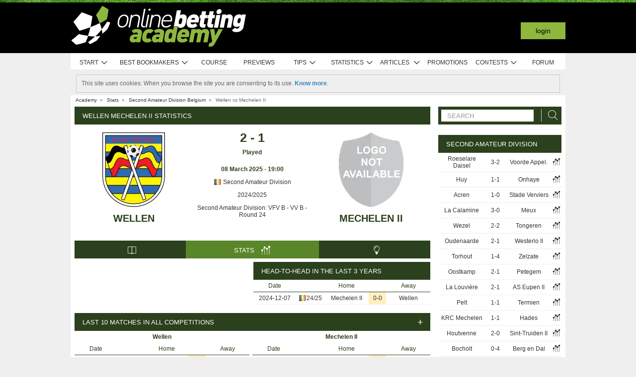

--- FILE ---
content_type: text/html; charset=UTF-8
request_url: https://www.onlinebettingacademy.com/stats/match/belgium/second-amateur-division/wellen/mechelen-ii/xVym4PwrVmRqB
body_size: 85327
content:
<!DOCTYPE html>
<html xmlns="http://www.w3.org/1999/xhtml" prefix="og: https://ogp.me/ns#" lang="en" xml:lang="en"> <head>
	<!-- Begin meta tags -->
<meta http-equiv="Content-Type" content="text/html; charset=UTF-8">
<meta property="og:site_name" content="Online Betting Academy">
<meta property="og:locale" content="en_GB">
<meta property="og:title" content="Wellen Mechelen II statistics | Second Amateur Division |  8 March 2025">

<meta property="og:type" content="website">
<meta property="fb:app_id" content="1612781305618750">

<meta name="viewport" content="width=device-width, initial-scale=1">
<meta http-equiv="X-UA-Compatible" content="IE=edge">
<title>Wellen Mechelen II statistics | Second Amateur Division |  8 March 2025</title>

<link href="https://753383666.r.cdnsun.net/system/cms/themes/academia_en/img/favicon.ico" rel="shortcut icon" type="image/x-icon">
<base href="https://www.onlinebettingacademy.com/">

<link rel="apple-touch-icon" sizes="57x57" href="https://753383666.r.cdnsun.net/system/cms/themes/academia_en/img/apple-icon-57x57.png">
<link rel="apple-touch-icon" sizes="72x72" href="https://753383666.r.cdnsun.net/system/cms/themes/academia_en/img/apple-icon-72x72.png">
<link rel="apple-touch-icon" sizes="114x114" href="https://753383666.r.cdnsun.net/system/cms/themes/academia_en/img/apple-icon-114x114.png">
<link rel="apple-touch-icon" sizes="144x144" href="https://753383666.r.cdnsun.net/system/cms/themes/academia_en/img/apple-icon-144x144.png">

<link rel="dns-prefetch" href="https://ajax.googleapis.com">
		<link rel="dns-prefetch" href="https://www.googletagmanager.com">
		<link rel="dns-prefetch" href="https://www.google-analytics.com">
		<link rel="dns-prefetch" href="https://connect.facebook.net">
		<link rel="preconnect" href="https://753383666.r.cdnsun.net">
		
				<script type="rocketlazyloadscript" data-rocket-type="text/javascript" type=module>
					var APPPATH_URI = "https://www.onlinebettingacademy.com/stats/match/belgium/second-amateur-division/wellen/mechelen-ii/xVym4PwrVmRqB";
					var BASE_URI = "https://www.onlinebettingacademy.com/";
					var LIVE_ADDR = "https://www.academiadasapostas.com:1555";
					var LOCALIZED_LINKS = {'betfair':'https://www.onlinebettingacademy.com/blog/review/betfair-review','bet365':'https://www.onlinebettingacademy.com/r/MVho','moneybookers':'https://www.onlinebettingacademy.com/r/H6RH','skrill':'https://www.onlinebettingacademy.com/r/H6RH','neteller':'https://www.onlinebettingacademy.com/r/jaBG','pokerstars':'https://www.onlinebettingacademy.com/r/rsuj','betangel':'https://www.onlinebettingacademy.com/r/KfRc','geekstoy':'https://www.onlinebettingacademy.com/r/wexY','paypal':'https://www.onlinebettingacademy.com/r/teBa','10bet':'https://www.onlinebettingacademy.com/r/VOOu','1xbet':'https://www.onlinebettingacademy.com/r/eZit','wagertool':'https://www.onlinebettingacademy.com/r/xuTK','bangbangbets':'https://www.onlinebettingacademy.com/r/DhHF','bang bang bets':'https://www.onlinebettingacademy.com/r/DhHF','bang-bang-bets':'https://www.onlinebettingacademy.com/r/DhHF'};
					var IS_MOBILE = false;
					var CURRENT_LOCALE = "en";
                    var CURRENT_LANGUAGE = "en";
				</script>
		<link rel="canonical" href="https://www.onlinebettingacademy.com/stats/match/belgium/second-amateur-division/wellen/mechelen-ii/xVym4PwrVmRqB">
		<meta property="og:url" content="https://www.onlinebettingacademy.com/stats/match/belgium/second-amateur-division/wellen/mechelen-ii/xVym4PwrVmRqB">
		<link rel="alternate" href="https://www.academiadasapostas.com/stats/match/belgica/second-amateur-division/wellen/mechelen-ii/xVym4PwrVmRqB" hreflang="pt-PT">
		<link rel="alternate" href="https://www.academiadasapostasbrasil.com/stats/match/belgica/3e-klasse/wellen/mechelen-ii/xVym4PwrVmRqB" hreflang="pt-BR">
		<link rel="alternate" href="https://www.onlinebettingacademy.com/stats/match/belgium/second-amateur-division/wellen/mechelen-ii/xVym4PwrVmRqB" hreflang="x-default">
		<link rel="alternate" href="https://www.academiadeapuestas.es/stats/match/belgium/tercera-division/wellen/mechelen-ii/xVym4PwrVmRqB" hreflang="es-ES">
		<link rel="alternate" href="https://www.academiadeapuestaslatam.com/stats/match/belgium/tercera-division/wellen/mechelen-ii/xVym4PwrVmRqB" hreflang="es">
		<link rel="alternate" href="https://www.bettingacademy.co.uk/stats/match/belgium/second-amateur-division/wellen/mechelen-ii/xVym4PwrVmRqB" hreflang="en-GB">
		<link rel="alternate" href="https://www.academiadeapuestasperu.com/stats/match/belgium/tercera-division/wellen/mechelen-ii/xVym4PwrVmRqB" hreflang="es-PE">
		<link rel="alternate" href="https://www.bettingacademykenya.com/stats/match/belgium/second-amateur-division/wellen/mechelen-ii/xVym4PwrVmRqB" hreflang="en-KE">
		<link rel="alternate" href="https://www.academiadeapuestasargentina.com/stats/match/belgium/tercera-division/wellen/mechelen-ii/xVym4PwrVmRqB" hreflang="es-AR">
		<link rel="alternate" href="https://www.bettingacademynigeria.com/stats/match/belgium/second-amateur-division/wellen/mechelen-ii/xVym4PwrVmRqB" hreflang="en-NG">
		<link rel="alternate" href="https://www.academiadeapuestascolombia.com/stats/match/belgium/tercera-division/wellen/mechelen-ii/xVym4PwrVmRqB" hreflang="es-CO">
		<link rel="alternate" href="https://www.academiadeapuestasmexico.com/stats/match/belgium/tercera-division/wellen/mechelen-ii/xVym4PwrVmRqB" hreflang="es-MX">
		<link rel="alternate" href="https://www.academiadeapuestasparaguay.com/stats/match/belgium/tercera-division/wellen/mechelen-ii/xVym4PwrVmRqB" hreflang="es-PY">
		<link rel="alternate" href="https://www.academiadeapuestasecuador.com/stats/match/belgium/tercera-division/wellen/mechelen-ii/xVym4PwrVmRqB" hreflang="es-EC">
		<link rel="alternate" href="https://www.academiadeapuestaschile.com/stats/match/belgium/tercera-division/wellen/mechelen-ii/xVym4PwrVmRqB" hreflang="es-CL">
		<link rel="alternate" href="https://www.bettingacademyus.com/stats/match/belgium/second-amateur-division/wellen/mechelen-ii/xVym4PwrVmRqB" hreflang="en-US">
		<link rel="alternate" href="https://www.bettingacademytanzania.com/stats/match/belgium/second-amateur-division/wellen/mechelen-ii/xVym4PwrVmRqB" hreflang="en-TZ">
		<link rel="alternate" href="https://www.bettingacademyindia.com/stats/match/belgium/second-amateur-division/wellen/mechelen-ii/xVym4PwrVmRqB" hreflang="en-IN">
		<link rel="alternate" href="https://www.academiadasapostasangola.com/stats/match/belgica/second-amateur-division/wellen/mechelen-ii/xVym4PwrVmRqB" hreflang="pt-AO">
		<link rel="alternate" href="https://www.academiadasapostasmz.com/stats/match/belgica/second-amateur-division/wellen/mechelen-ii/xVym4PwrVmRqB" hreflang="pt-MZ">
		<meta property="og:image" content="https://753383666.r.cdnsun.net/stats/vsimage/16028/G1L9QazrbYoPd/400">
		<meta property="og:image:type" content="">
		<meta property="og:image:width" content="">
		<meta property="og:image:height" content="">
		<meta property="og:description" content="Professional pre-live football statistics to bet on Wellen vs Mechelen II,  8 March 2025, Belgium Second Amateur Division">
		<meta name="description" content="Professional pre-live football statistics to bet on Wellen vs Mechelen II,  8 March 2025, Belgium Second Amateur Division">

<!-- End meta tags -->
<script type="text/javascript" data-force="1" type=module>
		if ('serviceWorker' in navigator) {
 		navigator.serviceWorker.getRegistrations().then(function (registrations) {
			for (let registration of registrations) {
				registration.unregister().then(function () {
					return self.clients.matchAll();
				}).then(function (clients) {
					clients.forEach(client => {
						if (client.url && "navigate" in client) {
							client.navigate(client.url);
						}
					});
				});
			}
		}); 
		// navigator.serviceWorker.register('/sw.js', {updateViaCache: 'none'})
			// .then((registration) => {
			// 	if(registration.active){
			// 		registration.active.postMessage("clearOldCache");
			// 	}
			// 	console.log("Registed service worker");
			// }).catch((err) => console.log('SW registration FAIL:', err));



	}
</script>
<!-- Begin stylesheets -->
<link rel="preload" href="https://753383666.r.cdnsun.net/system/cms/themes/shared/css/fonts/din/d-din.bold.woff2" as="font" type="font/woff2" crossorigin>
<link rel="preload" href="https://753383666.r.cdnsun.net/system/cms/themes/shared/css/fonts/aa-font.woff2?d1uh6r" as="font" type="font/woff2" crossorigin>
<style type="text/css" media="screen">@charset "utf-8";@-webkit-keyframes
rotation{0%{-webkit-transform:rotate(360deg) scale(1.005) skew(1deg) translate(0)}to{-webkit-transform:rotate(0deg) scale(1) skew(1deg) translate(0)}}@-moz-keyframes
rotation{0%{-moz-transform:rotate(360deg)}to{-moz-transform:rotate(0deg)}}@-o-keyframes
rotation{0%{-o-transform:rotate(360deg)}to{-o-transform:rotate(0deg)}}@-ms-keyframes
rotation{0%{-ms-transform:rotate(360deg) scale(1.005) skew(1deg) translate(0)}to{-ms-transform:rotate(0deg) scale(1) skew(1deg) translate(0)}}@keyframes
rotation{0%{transform:rotate(360deg) scale(1.005) skew(1deg) translate(0)}to{-transform:rotate(0deg) scale(1) skew(1deg) translate(0)}}@-moz-document url-prefix(http),url-prefix(file){img:-moz-broken{-moz-force-broken-image-icon:1;width:24px;height:24px}}.tabcontent{background-color:#fff!important}#s .chzn-container{text-shadow:none;color:#000;font-weight:200}#s
.contents{background:0!important}#s .contents-body{padding:10px}#s .stat-area ul
li{list-style:none}#s .stat-area
ul{margin:0;padding:0}#s .stat-area
*{outline:0;font-family:Arial,sans-serif}#s
.clear{clear:both}#s
table{border-collapse:separate}#s
.stats{text-align:center;margin:0
auto 16px}.stats-container-left{float:left;margin:8px;width:716px}.stats-container-left+.stats-container-left{margin-top:0;margin-bottom:0}.widget-stats{width:716px}#s.stats-container-left .tabs_framed.small_tabs ul.tabs.stats-tabs{padding:0}#s .stats,#s.widget-stats-container-right{font-family:"Terbuchet MS",Arial,sans-serif}#s .stats a:not(.intabs),#s.widget-stats-container-right a:not(.intabs){color:#333;text-decoration:none}#s .livetabs
.current.single_tab{background-color:unset}#s .livetabs .current.single_tab
a{text-align:left}#s .stats a:not(.bullet_plus):hover,#s.widget-stats-container-right a:hover{text-decoration:underline}#s
a.intabs{text-decoration:none!important}#s .stats-game-head{display:block;text-align:center}#s .stats-game-head-teamname{font-family:"Terbuchet MS",Arial,sans-serif;font-size:20px;font-weight:700;text-transform:uppercase;color:#2b401c;line-height:30px;padding-top:16px}#s .stats-game-head-teamname
a{color:#2b401c!important}#s .stats-game-head-date ul
li.gamehead{font-size:12px;color:#333;background:#fff;padding:5px;margin:2px}#s .stats-game-head-date ul li.gamehead
b{color:#2b401c}#s .stats-game-head-date ul li.gamehead
a{font-size:12px;color:#333}#s .stats-game-head-date
.aggrmatch{width:85%;border-top-left-radius:0;border-top-right-radius:0;margin: -10px auto 10px;line-height:10px;background-color:#fff}#s .stats-game-head-date .aggrmatch
a{font-size:10px}#s .tabs_framed
.livestreams_buttons{float:right;margin-top: -25px;margin-right:53px}#s .no-border-right{border-right:0!important}#s .no-border-left{border-left:0!important}#s .stats-group{text-align:left}#s .stats-group>tbody>tr>td{padding:3px
2px}#s .stats-group>tbody>tr>td:first-child{padding-left:0}#s .stats-group>tbody>tr>td:last-child{padding-right:0}#s .stat-odd{width:100%}#s .stat-odd>thead>tr>td{background:#ededed;color:#333;font-weight:700}#s .stat-odd>thead>tr>th{background:#4c4c4c;font-weight:700;color:#fff;text-align:center;border:1px
solid #fff}#s .stat-odd>thead>tr>th
a{color:#fff}#s .stat-odd
td{background-color:#efefef;border:1px
solid #fff}#s .stat-odd td
a{color:#333}#s .stat-odd-back{background-color:#bfddfd!important;text-align:center}#s .stat-odd-lay{background-color:#f1d1e0!important}#s .stat-odd-last3 tbody td,#s .stat-odd-lay{text-align:center}#s .stat-win{background-color:#94dc96!important}#s .stat-draw{background-color:#ffefc0!important}#s .stat-lose{background-color:#ff9595!important}#s .stat-last3-result{background-color:#dfdfdf!important;font-weight:700;text-align:center}#s .next-games,#s .stat-cd3,#s .stat-correctscore,#s .stat-goals,#s .stat-seqs,.stat-last10,.stats-group{width:100%;text-align:center}#s .teams-index{width:100%}#s .stat-cd3 td,#s .stat-cd3 th,#s .stat-correctscore td,#s .stat-last10 td,#s .stat-odd td,#s .stat-quarts-padding td,#s .stat-seqs
td{padding:5px;color:#333}#s .next-games
td{color:#333}#s .results td,#s .teams-index
td{padding:5px;color:#333}#s .comp-hist-round thead td,#s .main_team_content .selectors,#s .player-seasons thead td,#s .results thead td,#s .stat-cd3 thead td,#s .stat-correctscore thead td,#s .stat-goals thead td,#s .stat-last10 thead td,#s .stat-seqs thead td,#s .stats_odds thead th,#s .team-players thead
td{background-color:#fff;color:#2b401c;border-bottom:1px solid #2b401c}.green-goal,.red-goal{height:6px;background-color:#13ab01}.red-goal{background-color:#fb2e01}#s .stat-seqs td.highlight-home{background-color:#cddff0}#s .stat-seqs tbody tr:hover td.highlight-home{background-color:#c4d8b4}#s .stat-seqs td.highlight-away{background-color:#ffe0a6}#s .stat-seqs tbody tr:hover td.highlight-away{background-color:#d8d994}#s .team_stats
.stats_names{text-align:left;width:215px;padding:2px}#s .main_team_content .selectors
td{padding:4px}#s .main_team_content .selectors .filter_type,#s .main_team_content .t_transfers
.filter_type{width:74px;padding-right:6px;display:inline-block;vertical-align:middle;text-align:right}#s .main_team_content .selectors
ul.competition_filter{display:inline-block;vertical-align:middle;width:100%}#s .main_team_content .selectors ul.competition_filter>li{width:calc(25% - 4px);height:18px;padding:2px
4px 2px 0;float:left;border-bottom:1px solid #dfdfdf}#s .main_team_content .selectors ul.competition_filter>li:nth-child(4n){width:25%;padding-right:0}#s .main_team_content .selectors
span.competition{display:inline-block;cursor:pointer;padding:3px
0 3px 4px;width:calc(100% - 4px);height:14px;overflow:hidden;white-space:nowrap;text-overflow:ellipsis}#s .main_team_content .selectors span.competition:hover{background:#d4e8a9}#s .main_team_content .selectors span.competition
ul.flag{margin-right:4px}#s .main_team_content .selectors
span.competition.current{background:#2b401c;color:#fff;cursor:default}#s .next-games thead
td{background-color:#fff;color:#2b401c;font-weight:700;border-bottom:1px solid #2b401c}#s .comp-hist-round
td{padding:5px
2px}#s .comp-history .even,#s .comp-history .odd,#s .next-games .even,#s .next-games .odd,#s .odds .even,#s .odds .odd,#s .player-seasons .even,#s .player-seasons .odd,#s .stat-cd3 .even,#s .stat-cd3 .odd,#s .stat-correctscore .even,#s .stat-correctscore .odd,#s .stat-goals .even,#s .stat-goals .odd,#s .stat-last10 .even,#s .stat-last10 .odd,#s .stat-seqs .even,#s .stat-seqs .odd,#s .team-players .even,#s .team-players .odd,#s .teams-index .even,#s .teams-index
.odd{background-color:#fff}#s .comp-history
td{color:#333}#s .stat-seqs tbody td:first-child{text-align:left}#s .stat-seqs tbody td:last-child{font-weight:700}#s .stat-goals tbody td:last-child{text-align:left}#s .stat-goals tbody tr:last-child{font-style:italic}#s .stat-correctscore tbody tr:last-child{font-weight:700}#s .stats-subtitle{display:block;padding:5px;background:#fff;color:#2b401c;font-size:12px;font-weight:700}#s .stats-subtitle
a{color:#000;font-size:12px}#s .stats-title{display:block;color:#fff;background:#2b401c;font-size:13px;line-height:1em;text-transform:uppercase;text-align:left;padding:12px
10px 11px 16px}#s .stat-half-padding
td{padding:5px
3px!important}#s .stat-quart-1{background-color:#acacac}#s .stat-quart-2{background-color:#c1c1c1}#s .stat-quart-3{background-color:#d6d6d6}#s .stat-quart-4{background-color:#ebebeb}#s
.gamestatus_live{color:#8fb73e!important;font-size:25px!important}#s .share>li,#s .stats-game-share{text-align:center}#s
.share{display:inline-block;padding-left:5px;margin:0
auto}#s .share>li{float:left}#s .button-bet{display:block;margin:0
auto;cursor:pointer;border:0;border-collapse:collapse;width:201px;height:20px;background:url(https://753383666.r.cdnsun.net/addons/default/modules/stats/img/statslayout/butaoapostarnestejogo.gif?v=1667318407)no-repeat}#s .button-bet:hover{background-position:0-20px}#s .stats-wd-teamname{width:25%}#s .stats-wd-result{width:10%}#s .stats-wd-date{width:24%}#s .stats-wd-competition{width:16%}#s .stats-wd-overunder{width:37.5%}#s .stats-wd-quarts,#s .stats-wd-ranking{width:8%}#s .stats-wd-seqs{width:14%}#s .stats-wd-goals2col{width:21%}#s .stats-wd-goalstime1,#s .stats-wd-goalstime2{width:15%}#s .stats-wd-goalstime3{width:8%}#s .link-free{font-style:normal;color:#333;text-decoration:none}#s .stats-game-bottom-title{font-family:"Terbuchet MS",Arial,sans-serif;font-size:14px;font-weight:700;line-height:28px;color:#333}#s #stats-functions li,#s #stats-functions-big
li{float:left;cursor:pointer;font-size:12px;font-weight:700;text-align:left;color:#333;-webkit-border-radius:5px;-moz-border-radius:5px;border-radius:5px;margin:2px;border:1px
solid #fff}#s #stats-functions
li{padding:5px
2px 5px 40px;width:185px;height:16px;vertical-align:middle}#s #stats-functions li:hover,#s #stats-functions-big li:hover{background-color:#efefef;background-position:12px 3px;border:1px
solid #dfdfdf}#s #stats-functions{display:inline-block;margin:0
auto}#s .stats-game-head-tv{background:url(https://753383666.r.cdnsun.net/addons/default/modules/stats/img/statslayout/watch-20-on.png?v=1328117721)no-repeat #dfdfdf 12px 3px}#s .stats-game-head-tips{background:url(https://753383666.r.cdnsun.net/addons/default/modules/stats/img/statslayout/tips-20-on.png?v=1328117720)no-repeat #dfdfdf 12px 3px}#s .stats-game-head-forum{background:url(https://753383666.r.cdnsun.net/addons/default/modules/stats/img/statslayout/forum-20-on.png?v=1328117711)no-repeat #dfdfdf 12px 3px}#s #stats-functions-big
li{width:344px;vertical-align:top;height:100px}#s #stats-functions-big li
a{display:block;height:100%;width:100%;padding-left:120px;padding-top:30px;line-height:5px}#s .stats-game-bottom-tv{background:url(https://753383666.r.cdnsun.net/addons/default/modules/stats/img/statslayout/watch-100.png?v=1328117721)no-repeat #dfdfdf 3px 0}#s .stats-game-bottom-tips{background:url(https://753383666.r.cdnsun.net/addons/default/modules/stats/img/statslayout/tips-100.png?v=1328117720)no-repeat #dfdfdf 3px 0}#s .stats-game-bottom-forum{background:url(https://753383666.r.cdnsun.net/addons/default/modules/stats/img/statslayout/forum-100.png?v=1328117712)no-repeat #dfdfdf 3px 0}#s #stats-functions-big li:hover{background-position:4px -199px}#s .competition-head{padding:5px;min-height:60px;text-align:left;margin-top:14px}#s .competition-title,#s .competition-title
h1{font-family:"Terbuchet MS",Arial,sans-serif;font-size:20px;font-weight:700;line-height:35px;color:#333;margin:0}#s .competition-title span:not(.bookmark),#s .competition-title span:not(.bookmark) h1,h3 span:not(.bookmark){float:left}#s span.bookmark.no-click{display:none}#s span.bookmark.no-click.active{display:inline-block;color:#8fb73e;font-size:14px;vertical-align:middle}#s .competition-head span.bookmark,h2
span.bookmark{cursor:pointer;margin-left:5px}h2
span.bookmark{font-size:18px;position:absolute}h2 span.bookmark.active:after{color:#fff!important}h3
span.bookmark{margin:0
0-4px}#s .competition-head span.bookmark.no-lick,h3 span.bookmark.no-click{background-position: -100px -172px}#s .competition-head span.bookmark.active.no-click,span.bookmark.active.no-click{background-position: -83px -172px}#s .competition-head span.bookmark.active,span.bookmark.active{background-position: -82px -254px}#s .competition-subtitle{font-family:"Terbuchet MS",Arial,sans-serif;font-size:14px;font-weight:700;line-height:20px;color:#333;text-transform:uppercase;margin:0}#s .competition-img-text-16x16{width:16px;height:16px;margin-bottom: -3px;padding-right:2px;padding-left:2px}#s .competition-country-16x14{width:16px;height:14px;margin:0;padding:1px
0 1px 2px}#s .competition-img-13x13,#s .competition-img-16x16{width:16px;height:16px;margin-bottom:0;padding-right:2px;padding-left:2px}#s .competition-img-13x13{width:13px;height:13px;cursor:help}#s .competition-img-20x20{width:20px;height:20px;margin-bottom: -5px;padding-right:0;padding-left:0}#s .competition-td-title{display:block;background-color:#2b401c;color:#fff;height:31px;font-size:13px;text-transform:uppercase;text-align:left;margin-top:15px}#s .competition-td-title.tabs-content{background-color:#fff}#s .competition-td-title span.tabs-wrapper{display:flex;flex-wrap:wrap;width:100%}#s .competition-td-title
span.text{display:inline-block;vertical-align:middle;float:left;line-height:31px;padding-left:10px}#s .competition-td-title ul.stay-there li
span.text{padding:5px
0 0 5px;line-height:16px;float:right}#s .competition-td-title
div.tabs{display:inline-block;vertical-align:middle;float:right}#s .competition-td-title div.tabs
.marketselector{display:inline-block;margin:0;line-height:31px;padding:0
10px;cursor:pointer}#s .stats
.link_a{float:right;margin-right:5px}#s .competition-td-title-float ul.stay-there>li{margin:0
4px;float:left;display:inline;list-style:none}#s .competition-td-subtitle{display:block;padding:5px;color:#fff;font-size:12px;font-weight:700;text-align:left;float:left}#s .competition-rounds .round-title{background-color:#fff;color:#2b401c;padding:5px
6px!important;font-size:12px;font-weight:700;text-align:left;border-bottom:1px solid #2b401c}#s .competition-wrapper-title .competition-tr-title{background-color:#fff;color:#2b401c}#s .competition-wrapper-title .competition-tr-title
td{color:#2b401c;font-size:12px;font-weight:700;text-align:center;padding:9px
0 8px;border-bottom:1px solid #2b401c}#s .competition-wrapper-title .competition-tr-title td.next-round,#s .competition-wrapper-title .competition-tr-title td.prev-round{font-size:11px;font-weight:400}#s .competition-wrapper-title td.go-prv,#s .competition-wrapper-title td.prev-round{border-right:1px solid #fff;-moz-user-select:none;-khtml-user-select:none;-webkit-user-select:none;-o-user-select:none}#s .competition-wrapper-title td.go-nxt,#s .competition-wrapper-title td.next-round{border-left:1px solid #fff;-moz-user-select:none;-khtml-user-select:none;-webkit-user-select:none;-o-user-select:none}#s .competition-wrapper-title .go-nxt,#s .competition-wrapper-title .go-prv{background-color:#d4e8a9;cursor:pointer}#s .competition-wrapper-title .go-nxt .icon-aa,#s .competition-wrapper-title .go-prv .icon-aa{font-size:16px;vertical-align:middle}#s .competition-wrapper-title .go-nxt.disabled,#s .competition-wrapper-title .go-prv.disabled{color:#c8c8c8;background-color:transparent}#s .competition-wrapper-title .go-nxt.disabled *,#s .competition-wrapper-title .go-prv.disabled
*{display:none}#s .competition-wrapper-title .go-nxt:not(.disabled):hover,#s .competition-wrapper-title .go-prv:not(.disabled):hover,#s .show-mobile .go-nxt:not(.disabled):hover,#s .show-mobile .go-prv:not(.disabled):hover{background-color:#d4e8a9}#s .show-mobile .go-nxt,#s .show-mobile .go-prv{font-size:12px;padding:13px
20px;float:left;margin-top:2px}#s .show-mobile .go-nxt{float:right}#s .tips
span{padding:0
1px 0 0}#s .tips span.n-tips{display:inline-block;vertical-align:middle;margin-left: -11px;margin-right: -4px}#s #comp-flags a div,#s .stats .tips-link{display:inline-block}#s
div.links{width:100%;text-align:right;padding-top:5px}#s div.links
a{margin:0
4px 0 14px}.nowrap{white-space:nowrap}#s .competition-td-subtitle a,#s .competition-tr-title td
a{color:#fff;font-weight:700;font-size:12px}#s .competition-td-subtitle-float{color:#fff;font-size:11px;padding:5px;float:right;font-weight:400}#s .competition-td-title-float{color:#fff;float:right;font-size:11px;padding:0;margin-top:2px}#s .competition-wd-teamname{width:37%}#s .competition-wd-result{width:16%}#s .competition-wd-stats{width:10%}#s .competition-wd-class-3{width:3%!important}#s .competition-wd-class-5{width:5%!important}#s .competition-wd-class-6{width:6%!important}#s .competition-wd-class-8{width:8%!important}#s .competition-wd-class-15{width:15%}#s .competition-wd-class-30{width:30%!important}#s .competition-wd-tops-3{width:3%}#s .competition-wd-tops-9{width:9%}#s .competition-wd-tops-30{width:30%}#s .competition-wd-tops-40{width:40%}#s .competition-class,#s .competition-rounds,#s .competition-tops{width:100%;text-align:center}#s .competition-class td,#s .competition-rounds td,#s .competition-tops
td{padding:5px;border:0}#s.widget-right .competition-rounds td
a.team_name{width:auto}#s.widget-right .competition-rounds
td{padding:5px
1px!important}#s .competition-rounds thead td,#s .competition-tops thead td,#s .group-title,#s
.next_matches_title{background-color:#fff;color:#000!important;font-weight:700;padding:2px
0;border-bottom:1px solid #2b401c}#s .competition-class thead
td{background-color:#fff;color:#2b401c;font-weight:700;border-bottom:1px solid #2b401c}#s .competition-class.stats-history tbody tr,#s .competition-rounds .even,#s .competition-rounds .odd,#s .competition-tops .even,#s .competition-tops
.odd{background-color:#fff}#s .teams-index
td{text-align:left}#s .teams-index
a{color:#333}#s .competition-class,#s .competition-rounds{cursor:default}#s .competition-3rounds{width:33%;vertical-align:top;background-color:#666}#s .competition-class tbody
tr{background-color:#fff;color:#333;border-bottom:1px solid #dfdfdf}#s .competition-class
.global_overes{background:#ccc}#s .competition-class.goals_moments th,#s .competition-class.overs_unders
th{font-weight:700;padding:5px
0}#s .competition-class td.last,#s .competition-class
th.last{border-right:none!important}#s .competition-class tbody tr:hover{font-weight:700}#s .competition-class.overs_unders td:nth-child(3){padding-left:3px!important;text-align:center}#s .competition-class tbody td:not(.last){border-right:1px solid #ccc!important}#s .competition-class tbody td:nth-child(4),#s .competition-tops tbody td:nth-child(4){background:url(https://753383666.r.cdnsun.net/addons/default/modules/stats/img/statslayout/fff.png?v=1328117710)left top}#s .competition-class
.moments_bar_percent{position:relative;display:inline-block;max-width:100%;height:10px;background:#8fb73e;vertical-align:middle}#s .competition-class.goals_moments thead td,#s .competition-class.overs_unders thead
td{border-right:1px solid #ddd!important}#s .competition-class.goals_moments td.last,#s .competition-class.overs_unders
th.last{border-right:none!important}#s .competition-class.goals_moments tbody td:nth-child(4),#s .competition-class.goals_moments td,#s .competition-class.overs_unders tbody td:nth-child(4),#s .competition-class.overs_unders
td{padding:5px
3px}#s .competition-class.goals_moments tbody td:nth-child(4),#s .competition-class.overs_unders tbody td:nth-child(4){background:0 0}#s .competition-class.goals_moments .sep,#s .competition-class.overs_unders
.sep{background:0 0;border:0!important}#s .competition-class.goals_moments tr:hover,#s .competition-class.overs_unders tr:hover,#s .competition-class.scores_scored tr:hover{background:0 0!important;font-weight:400}#s .competition-class.goals_moments tr tr:hover,#s .competition-class.overs_unders tr tr:hover,#s .competition-class.scores_scored tr tr:hover{background:#d4e8a9!important;font-weight:700}#s div.goals_moments
i.info{font-size:11px;float:left;line-height:24px}#s .comp-stats-header .icon-aa{font-size:17px;margin: -2px 0}#s .competition-class td:nth-child(1),#s .competition-class td:nth-child(11),#s .competition-class td:nth-child(3),#s .competition-class td:nth-child(4),#s .competition-class td:nth-child(5),#s .competition-class td:nth-child(8),#s .team_stats
.type_end{border-right:1px solid #fff}#s .competition-class td:nth-child(3),#s .competition-tops tbody td:nth-child(2),#s .competition-tops tbody td:nth-child(3),#s .competition-tops thead td:nth-child(1),#s .competition-tops thead td:nth-child(2){text-align:left;padding-left:5px!important}#s .competition-class.stats-history tbody
td{padding:5px
1px}#s .competition-class.stats-history tbody td
.link_a{float:none}#s #soccer-today-nav li.datepick,#s .competition-class.stats-history tbody td.last .link_a,#s table.gameweeks_matches
div.next{float:right}#s .competition-class.stats-history thead
td{padding:5px
2px}#s .competition-class.stats-history
.odd{background-color:#fff}#s .competition-class.stats-history
.last{text-align:left}#s .competition-class.stats-history tbody
.last{background:0 0;border-bottom:1px solid #efefef}#s .competition-class.stats-history
.last.vals{text-align:right}#s .competition-class.stats-history
.winner{border-right:1px solid #fff;text-align:left}#s .competition-class.stats-history tbody tr:hover{font-weight:400}#s .competition-half-padding
td{padding:5px
2px!important}#s .competition-quarts-padding
td{padding:5px
1px!important;border-bottom:1px solid #efefef}#s
acronym{cursor:help}#s .competition-select-year{font-size:11px;padding:0
0 10px 2px;margin:0;float:right;font-weight:700;color:#333}#s .select-year{font-size:10px;padding:0;margin:2px
0 2px 2px;font-weight:700;color:#333;background-color:#efefef}#s
.box{width:14px;height:14px;padding:1px;margin-right:1px;text-align:center;float:left;-webkit-border-radius:0;-moz-border-radius:0;border-radius:0}#s .box.result,#s .stat-last10
.box{margin-right:3px;float:none;display:inline-block}#s
.box.result{width:auto;float:right;margin-right:10px;padding:1px
6px}#s
.box.current_match{width:70px;height:14px;padding:1px;-webkit-border-radius:0;-moz-border-radius:0;border-radius:0;text-align:center;background:#dfdfdf;margin-right:0;display:inline-block}#s .draw,#s .lose,#s
.win{background-color:#8fb73e!important;color:#fff!important}#s .draw,#s
.lose{background-color:#828282!important}#s
.lose{background-color:#313131!important}#s
.rise{color:green}#s
.drop{color:red}#s
.legend{padding:0;margin-top:3px;text-align:left;color:#333}#s .legend
li{display:inline;list-style-type:none;padding-right:10px;float:left}#s .leg-item{width:15px;height:10px;padding:0;margin:2px;-webkit-border-radius:1px;-moz-border-radius:1px;border-radius:1px;float:left}#s
.backzones{background-image: -moz-linear-gradient(45deg,#666 25%,transparent 25%),-moz-linear-gradient(-45deg,#666 25%,transparent 25%),-moz-linear-gradient(45deg,transparent 75%,#666 75%),-moz-linear-gradient(-45deg,transparent 75%,#666 75%);background-image: -webkit-gradient(linear,0 100%,100%0,color-stop(.25,#666),color-stop(.25,transparent)),-webkit-gradient(linear,0 0,100% 100%,color-stop(.25,#666),color-stop(.25,transparent)),-webkit-gradient(linear,0 100%,100%0,color-stop(.75,transparent),color-stop(.75,#666)),-webkit-gradient(linear,0 0,100% 100%,color-stop(.75,transparent),color-stop(.75,#666));background-image: -webkit-linear-gradient(45deg,#666 25%,transparent 25%),-webkit-linear-gradient(-45deg,#666 25%,transparent 25%),-webkit-linear-gradient(45deg,transparent 75%,#666 75%),-webkit-linear-gradient(-45deg,transparent 75%,#666 75%);background-image: -o-linear-gradient(45deg,#666 25%,transparent 25%),-o-linear-gradient(-45deg,#666 25%,transparent 25%),-o-linear-gradient(45deg,transparent 75%,#666 75%),-o-linear-gradient(-45deg,transparent 75%,#666 75%);background-image:linear-gradient(45deg,#666 25%,transparent 25%),linear-gradient(-45deg,#666 25%,transparent 25%),linear-gradient(45deg,transparent 75%,#666 75%),linear-gradient(-45deg,transparent 75%,#666 75%);-moz-background-size:2px 2px;background-size:2px 2px;-webkit-background-size:2px 2.1px;background-position:0 0,1px 0,1px -1px,0 1px}#s .zone-chmp,#s .zone-cncgc{background-image:none;background-color:#82a4b1!important}#s .zone-cltpo,#s .zone-final{background-image:none;background-color:#b6dbbb!important}#s .zone-itoto{background-color:#e4de7e!important}#s .zone-afcc,#s .zone-cafco,#s .zone-uefa{background-image:none;background-color:#ca928c!important}#s .zone-afcclqf,#s .zone-chro,#s .zone-clqf{background-image:none;background-color:#b7d2dd!important}#s .zone-chro{background-color:#b6dbbb!important}#s .zone-afccplf,#s .zone-chrpo{background-image:none;background-color:#cee9d1!important}#s .zone-afccplf{background-color:#d0aeaa!important}#s .zone-acn,#s .zone-afccl,#s .zone-cafcl,#s .zone-cfucl,#s .zone-cl,#s .zone-cnccf,#s .zone-ofccl,#s .zone-sudap,#s .zone-womwc,#s .zone-wrldc{background-image:none;background-color:#82a4b1!important}#s .zone-cmpp,#s .zone-int,#s .zone-posft,#s .zone-pplf,#s .zone-ppo,#s .zone-rplf,#s .zone-toppo,#s .zone-wypo{background-image:none;background-color:#cee9d1!important}#s .zone-rplf{background-color:#c3c2c2!important}#s .zone-plate,#s .zone-releg{background-image:none;background-color:#e3f8e5!important}#s .zone-releg{background-color:#b5b5b5!important}#s .zone-fin,#s .zone-fiop,#s .zone-prgro,#s .zone-promo,#s .zone-qfs,#s .zone-uefaconfl,#s .zone-wingr,#s .zone-wyc{background-image:none;background-color:#b6dbbb!important}#s .zone-poqfs,#s .zone-uefaconflqf{background-image:none;background-color:#c8e9cc!important}#s .zone-8thf,#s .zone-po8thf{background-image:none;background-color:#d8f6db!important}#s .zone-po8thf{background-color:#e3f8e5!important}#s .zone-16thf,#s .zone-lbt{background-image:none;background-color:#daf6f1!important}#s .zone-lbt{background-color:#82a4b1!important}#s .zone-suda,#s .zone-withd{background-image:none;background-color:#e4bc7e!important}#s .zone-clqpo,#s .zone-lbtqf,#s .zone-ucpo{background-image:none;background-color:#b7d2dd!important}#s .zone-ucpo{background-color:#deaea9!important}#s .zone-chpo,#s .zone-cqupo{background-image:none;background-color:#b6dbbb!important}#s .zone-cqupo{background-color:#b7d2dd!important}#s .zone-botpo,#s .zone-logr,#s .zone-ppro,#s .zone-prel{background-image:none;background-color:#c3c2c2!important}#s .zone-ppro{background-color:#cee9d1!important}#s .zone-5-6po,#s .zone-5-8po{background-image:none;background-color:#d2e3d4!important}#s .zone-eurol,#s .zone-fplf,#s .zone-ploff,#s .zone-pppl{background-image:none;background-color:#cee9d1!important}#s .zone-eurol{background-color:#ca928c!important}#s .zone-confc,#s .zone-eurolqf{background-image:none;background-color:#d0aeaa!important}#s .zone-confc{background-color:#7ee4c6!important}#s .zone-europ,#s .zone-poss{background-image:none;background-color:#deaea9!important}#s .zone-poss{background-color:#cee9d1!important}#s .zone-mpo,#s .zone-nr{background-image:none;background-color:#c3d1c5!important}#s .zone-nr{background-color:#b6dbbb!important}#s .zone-pnr,#s .zone-prc{background-image:none;background-color:#cee9d1!important}#s .zone-prc{background-color:#959ce2!important}#s .zone-3rd,#s .zone-3rdpl{background-image:none;background-color:#d8f6db!important}#s .zone-11thp,#s .zone-5thpl,#s .zone-7thpl,#s .zone-9thpl,#s .zone-regro{background-image:none;background-color:#daf6f1!important}#s .zone-regro{background-color:#c3c2c2!important}#s .zone-possf,#s .zone-semif{background-image:none;background-color:#b7f1fe!important}#s .zone-possf{background-color:#daf6f1!important}.team-page .team-players .exited
td{opacity: .5;padding-top:0!important;padding-bottom:0!important;font-size:11px}#s .markets-expand,#s .markets-minimize{border-left:1px solid #333;border-right:1px solid #333}#s .markets-expand{border-bottom:1px solid #333;text-align:right;padding:5px
7px;-webkit-border-bottom-left-radius:5px;-webkit-border-bottom-right-radius:5px;-moz-border-radius-bottomleft:5px;-moz-border-radius-bottomright:5px;border-bottom-left-radius:5px;border-bottom-right-radius:5px;background:#fff url(https://753383666.r.cdnsun.net/addons/default/modules/stats/img/statslayout/expand-on.png?v=1328117710)no-repeat 342px 5px;cursor:pointer}#s .markets-expand:hover{background-color:#efefef}#s .markets-minimize{padding:1px}#s .markets-minimize-text{text-align:right;padding:5px
7px;background:url(https://753383666.r.cdnsun.net/addons/default/modules/stats/img/statslayout/minimize-on.png?v=1328117714)no-repeat 342px 5px;cursor:pointer}#s .markets-expand-img,#s .markets-minimize-img{float:right;width:20px;height:20px;cursor:pointer}#s .markets-expand-img::after,#s .markets-minimize-img::after{content:"+";display:inline-block;font-size:20px;width:100%;text-align:center}#s .markets-minimize-img{margin-top: -3px}#s .markets-minimize-img::after{content:"-"}#s .markets-big{width:100%;background-color:#efefef;color:#333}#s .markets-big tbody tr
td{color:#333;width:65px}#s .markets-big thead tr
td{margin-left:5px;background-color:#4c4c4c;font-weight:700;color:#fff;text-align:left;padding:5px;border-top:3px solid #fff}#s .markets-big .align-left{text-align:left;padding:5px}#s .markets-big .align-right{text-align:right;padding:5px}#s .markets-big
.bold{font-weight:700}#s .markets-big .odd-back{background-color:#bfddfd!important;border:1px
solid #dfdfdf}#s .markets-big .odd-lay{background-color:#f1d1e0!important;border:1px
solid #dfdfdf}#s .markets-big .odd-back-main,#s .markets-big .odd-lay-main{background-color:#bfddfd!important;border:1px
outset #dfdfdf;height:35px}#s .markets-big .odd-lay-main{background-color:#f1d1e0!important}#s .markets-big .odd-back-main:hover,#s .markets-big .odd-lay-main:hover{border:1px
inset #dfdfdf!important}#s .markets-big .odd-second{border:1px
solid #dfdfdf;background-color:#fff;height:35px}#s .markets-big .background-dark{background-color:#dfdfdf}#s .markets-big .border-bottom{border-bottom:2px solid #dfdfdf}#s .markets-big .wd-selections{width:27%}#s .markets-big .wd-odds{width:9%}#s .markets-big .wd-wom{width:8%}#s .markets-big .wd-wom1{width:2px}#s .markets-big .wd-wom2{width:2%}#s
.candymenu{margin-left:10px;padding:0}#s .candymenu
li{list-style:none;display:inline-block}#s .candymenu
.odd{padding-right:5px;padding-left:4px;text-align:right}#s
.candybtn{position:relative;display:inline-block;text-decoration:none;height:28px}#s .candybtn
span.text{width:334px;float:left;line-height:26px;padding:0
5px;text-shadow:1px 1px #fff;border:1px
solid #b2b1b1;border-bottom:1px solid #d1d1d1;-moz-box-shadow:0 3px 0#b2b1b1;-webkit-box-shadow:0 3px 0#b2b1b1;box-shadow:0 3px 0#b2b1b1;-webkit-border-radius:5px;-moz-border-radius:5px;border-radius:5px;height:25px;color:#454545;font-family:Arial,sans-serif;font-size:12px;font-weight:700;background:#e6e6e6 url(https://753383666.r.cdnsun.net/addons/default/modules/stats/img/statslayout/candy_bg.png?v=1328117709)repeat-x left top}#s .candybtn-active span.text,#s .candybtn:active
span.text{color:#555;-moz-box-shadow:0 0 0;-webkit-box-shadow:0 0 0;box-shadow:0 0 0;border-bottom:1px solid #d0d0d0;border-top:1px solid #b2b1b1;margin-top:3px}#s .candybtn-active span.text,#s .candybtn:active span.text,#s .candybtn:hover
span.text{background:#e5e5e5 url(https://753383666.r.cdnsun.net/addons/default/modules/stats/img/statslayout/candy_bg2.png?v=1328117710)repeat-x left top}#s .stats-tabs{padding:0
6px}#s .stats-tabs
li{width:auto;padding:0
3px;box-sizing:border-box;margin-bottom:4px}#s .stats-tabs li
a{width:100%;box-sizing:border-box}#s .stats-tabs.linkTabs li
a{height:100%}#s .tabs
.statimage{width:16px;height:16px;background:url(https://753383666.r.cdnsun.net/addons/default/modules/stats/img/statslayout/stats.png?v=1328117718)no-repeat left top}#s .tabs
.tipimage{width:16px;height:16px;background:url(https://753383666.r.cdnsun.net/addons/default/modules/stats/img/statslayout/bulb-on.png?v=1333450493)no-repeat left top}#s .tabs
.videoimage{width:12px;height:12px;background:url(https://753383666.r.cdnsun.net/addons/default/modules/stats/img/statslayout/goto-video.png?v=1392736221)no-repeat;float:left;padding-right:5px;margin-top:16px}#s .tabs
.videoimage.green{background-position:left top}#s .tabs
.videoimage.gray{background-position:left -12px}#s .tabs
.liveimage{width:16px;height:16px;background:url(https://753383666.r.cdnsun.net/addons/default/modules/stats/img/statslayout/teams.png?v=1328117719)no-repeat right top;padding-left:5px}#s .tabs .liveimage,#s .tabs .statimage,#s .tabs
.tipimage{margin-top:13px;padding-right:10px;float:none}#s
.ajaxload{width:16px;height:11px;background:url(https://753383666.r.cdnsun.net/addons/default/modules/stats/img/statslayout/loader_h.gif?v=1328117713)no-repeat right top;margin:0
auto}#s .match-head-score
li.odd{padding:5px;margin:2px
2px 0;display:block;color:#2b401c;font-size:25px;font-weight:700;line-height:25px}#s .match-head-score
li.even{padding:5px;margin:0
2px 10px;display:block;color:#2b401c;background:#fff;font-size:12px;font-weight:700}#s
.commentary{width:100%;height:100px;overflow-y:auto}#s .match-summary
.minute{text-align:left;width:5%;padding-left:5px}#s .match-summary .code_img,#s .match-summary
.team_logo{width:4%}#s .match-summary
.text{text-align:left;padding-left:5px}#s .match-summary{width:100%}#s .match-summary
.video_team_a{float:left;margin-left:5px}#s .match-summary
.video_team_b{float:right;margin-right:5px}#s .match-summary thead
td{background-color:#fff;color:#2b401c;font-weight:700;text-align:center;padding:5px;border-bottom:3px solid #2b401c}#s .match-summary tbody
td{padding:4px
1px;font-size:13px;line-height:1.4em}#s .match-summary tbody td
span.ico{font-size:24px;color:#2b401c;line-height:1em}#s .match-summary tbody td span.ico.aa-icon-Y2C,.tipsy table
span.ico{font-size:20px}#s .match-summary .even,#s .match-summary
.odd{background-color:#fff}#s .match-sum-score-1{background-color:#fff!important}#s .match-sum-score-1,#s .match-sum-score-2,#s .match-sum-score-ft{border-left:1px solid #fff;border-right:1px solid #fff}#s .match-sum-score-2{background-color:#dfdfdf!important}#s .match-summary .match-sum-last,#s .stats_odds thead
tr{background-color:#666}#s .match-sum-score-ft{color:#fff;font-weight:700}#s .match-summary
.pr{width:13px;height:13px;display:inline-block}#s .match-summary
.pr.PSG{background:url(https://753383666.r.cdnsun.net/addons/default/modules/stats/img/statslayout/penalty_result.png?v=1366365101)no-repeat left -13px}#s .match-summary
.pr.PSM{background:url(https://753383666.r.cdnsun.net/addons/default/modules/stats/img/statslayout/penalty_result.png?v=1366365101)no-repeat left top}#s .match-sum-wd-minute{width:5%}#s .match-sum-wd-symbol{width:4%}#s .match-sum-wd-description{width:37%}#s .match-sum-wd-score{width:8%;white-space:nowrap}#s .match-img-13x13{width:13px;height:13px;margin-bottom:0;padding-right:2px;padding-left:2px}#s .match-stadium,#s .match-stats-live,#s .match-stats-live-bg{width:100%}#s .match-stats-live-bg
tr{background-color:#fff;vertical-align:top}#s .match-stats-live-bg
td{padding:10px}#s .match-stadium td,#s .match-stats-live
td{padding:2px;vertical-align:middle;border-bottom:1px solid #dfdfdf}#s .match-stats-live
td{border-top:1px solid #dfdfdf}#s .match-stadium
td{text-align:left}#s .match-stats-live-wd-bar{width:31%}#s .match-stats-live-wd-number{width:5%}#s .match-stats-live-wd-label{width:23%}#s .match-team-wd-8{width:8%}#s .match-team-wd-76{width:76%}#s .match-team-wd-4{width:4%}#s .match-team-wd-14{width:14%}#s .match-team-wd-32{width:32%}#s .match-team-wd-30{width:30%}#s .match-team-wd-70{width:70%}#s .match-stadium-wd-esq{width:25%;font-weight:700}#s .match-stadium-wd-dir{width:75%}#s .stat-zero-padding
td{padding:5px
2px!important;color:#333}#s .stats-choose-left,#s .stats-choose-right{width:50%;height:30px;color:#000;font-size:30px;font-weight:700;padding:5px}#s .stats-choose-left{border-right:5px solid #fff;background:url(https://753383666.r.cdnsun.net/addons/default/modules/stats/img/statslayout/arrow-left.jpg?v=1328117707)no-repeat 0-5px;-webkit-border-top-left-radius:5px;-webkit-border-bottom-left-radius:5px;-moz-border-radius-topleft:5px;-moz-border-radius-bottomleft:5px;border-top-left-radius:5px;border-bottom-left-radius:5px}#s .stats-choose-left:hover{background:url(https://753383666.r.cdnsun.net/addons/default/modules/stats/img/statslayout/arrow-left.jpg?v=1328117707)no-repeat 0-55px;color:#fff;text-shadow:#000 1px 1px 2px}#s .stats-choose-right{border-left:5px solid #fff;background:url(https://753383666.r.cdnsun.net/addons/default/modules/stats/img/statslayout/arrow-right.jpg?v=1328117708)no-repeat 0-5px;-webkit-border-top-right-radius:5px;-webkit-border-bottom-right-radius:5px;-moz-border-radius-topright:5px;-moz-border-radius-bottomright:5px;border-top-right-radius:5px;border-bottom-right-radius:5px}#s .stats-choose-right:hover{background:url(https://753383666.r.cdnsun.net/addons/default/modules/stats/img/statslayout/arrow-right.jpg?v=1328117708)no-repeat 0-55px;color:#fff;text-shadow:#000 1px 1px 2px}#s .stats-choose-left-img,#s .stats-choose-right-img{float:left;height:20px;margin: -1px 0 0}#s .stats-choose-right-img{float:right}#s .stats-choose-left-txt,#s .stats-choose-right-txt{float:left;height:20px;margin:3px
0 0 5px;padding:0;font-size:13px}#s .stats-choose-right-txt{float:right;margin:3px
5px 0 0}#s .stats-change-round{height:20px;background:#efefef url(https://753383666.r.cdnsun.net/addons/default/modules/stats/img/statslayout/change-round60.png?v=1328117710)no-repeat 4px 6px;text-align:right;padding:5px
10px;vertical-align:middle;font-weight:700}#s .stats-change-round:hover{background:#3a6f8e url(https://753383666.r.cdnsun.net/addons/default/modules/stats/img/statslayout/change-round60.png?v=1328117710)no-repeat 4px -34px;color:#fff}#s .match-summary .text-grey{color:#666!important}#s .low-gray thead
td{background-color:#888;padding:0;font-weight:400}#s .match-full-result{display:block;color:#fff;background:#2b401c;font-size:25px;line-height:25px;font-weight:700;text-shadow:#000 1px 1px 0;padding:5px}#s
.hidden{display:none}#s
.venue{border-bottom:1px solid #efefef}#s .venue
td{color:#2b401c;font-size:12px}#s #comp-flags{background:#fff;min-height:20px;height:auto}#s #comp-flags.opened{height:auto;max-height:100%}#s #comp-flags
a{padding-top:7px}#s #comp-flags a
img{vertical-align:middle}#s #comp-flags
.other_comps_area{display:inline-block;width:25%;float:left;box-sizing:border-box;padding-right:5px;padding-top:3px;border-bottom:1px solid #dfdfdf}#s #comp-flags
.other_comps_link{padding:2px
4px;display:block;text-align:left;color:#2b401c!important;box-sizing:border-box;width:100%;white-space:nowrap;overflow:hidden;text-overflow:ellipsis;min-height:20px}#s #comp-flags .other_comps_link:hover{border-bottom:1px solid transparent;background:#d4e8a9!important;text-decoration:none}#s #comp-flags
.other_comps_link.currentflag{background:#2b401c;color:#fff!important}#s #comp-flags a:hover div,#s #comp-flags a:hover
img{filter:alpha(opacity=100);-moz-opacity:1;-khtml-opacity:1;opacity:1}#s #season-select,#s .group-link{float:right;padding-right:5px}#s #competition-form{padding:0;margin:0}#s .group-link
a{color:#fff;text-decoration:none}#s .group-link a:hover{color:#0095b7}#s .competition-td-title .group-link a
span{font-size:14px;font-weight:700}#s td.goals-padding{padding-right:5px!important}#s .soccer-today{font-family:Arial,sans-serif;font-size:11px;color:#333;width:700px;margin:0
auto}#s #soccer-today-nav{margin:0;padding:0;border-bottom:4px solid #333}#s #soccer-today-nav
li{float:left;list-style:none}#s #soccer-today-nav li
a{display:block;background:url(https://753383666.r.cdnsun.net/addons/default/modules/stats/img/statslayout/todaysoccer_grad.gif?v=1328117720)repeat-x #dfdfdf left top;font-weight:700;height:25px;width:115px;text-align:center;line-height:26px;text-decoration:none;color:#333;text-shadow:#fff 1px 1px 0;margin-right:1px;border:1px
solid #ccc}#s #soccer-today-nav li a.selected,#s #soccer-today-nav li a:hover{color:#444;background:url(https://753383666.r.cdnsun.net/addons/default/modules/stats/img/statslayout/todaysoccer_grad2.gif?v=1328117721)repeat-x #ddd left top}#s #soccer-today-nav li:first-child
a{-webkit-border-radius:5px 0 0 0;-moz-border-radius:5px 0 0 0;border-radius:5px 0 0 0}#s #soccer-today-nav li.datepick
a{box-shadow:none;margin:0}#s #soccer-today-nav li.datepick
select{width:150px}#s .competition-today{font-family:Arial,sans-serif;font-size:11px}#s .competition-today thead
td{padding:3px
5px;background:#333 url(https://753383666.r.cdnsun.net/addons/default/modules/stats/img/statslayout/gradtitle.png?v=1328117713)repeat-x left bottom;color:#fff;line-height:17px}#s .competition-today thead td
img{display:block;float:left;margin-right:4px}#s .competition-today tbody
tr.even{background:#efefef}#s .competition-today tbody
tr.odd{background:#fff}#s .competition-today tbody td.team-a{width:220px;text-align:right}#s .competition-today tbody
td.score{width:40px;text-align:center;font-weight:700}#s .competition-today tbody td.team-a,#s .competition-today tbody td.team-b{padding:0
10px}#s .competition-today tbody
td{border-right:1px solid #b5b5b5;color:#333;padding:0
10px}#s .competition-today tbody td.last-child{border-right:0}#s .competition-today tbody td
img{display:block;float:left;margin:1px}#s .competition-today tbody td a,#s .list-areas li
a{text-decoration:none}#s .competition-today .text-grey{color:#acacac}#s .competition-today
a.checkbox{margin-top:1px;display:block;float:left;width:16px;height:16px;background:url(https://753383666.r.cdnsun.net/addons/default/modules/stats/img/statslayout/checkbox-off.png?v=1328117710)repeat-x left bottom}#s .competition-today a.checkbox.selected,#s .competition-today a.checkbox:hover{background:url(https://753383666.r.cdnsun.net/addons/default/modules/stats/img/statslayout/checkbox-on.png?v=1328117710)repeat-x left bottom}#s .competitions-list
a{display:block}#s .competitions-list{width:100%}#s .competitions-list thead
td{background-color:#fff;color:#2b401c;font-weight:700;text-align:left;padding:5px
4px;font-variant:small-caps;letter-spacing:1px;font-size:12px}#s .competitions-list tbody
td{color:#333;vertical-align:top;padding-bottom:5px}#s .competition-stats-table{text-align:right}#s .competition-stats-table.player tbody
td{padding-right:19px}#s .comp-stats-header{background:#fff;border-bottom:#ddd 1px solid;border-right:#ddd 1px solid;padding:5px
2px;text-align:center;position:relative;white-space:nowrap}#s .competition-stats-table
.odd{background:#efefef}#s .competition-stats-table
.even{background:#fff}#s .competition-stats-table tbody
td{border-right:#ddd solid 1px;padding-right:2px}#s .competition-stats-table
.first{text-align:left;border-left:#ddd solid 1px;padding-left:2px;height:18px}#s .list-areas-support
li{list-style:none;margin-right:3px;float:left;height:100%}#s .list-areas,#s .list-areas-support{padding:0;margin:0;float:left}#s .list-areas
li{float:none;text-align:center;width:24px;list-style:none}#s .list-areas li
span{color:#333;line-height:auto;display:block;margin-top:2px;font-size:10px;font-weight:700}#s .list-areas li a
img{-ms-filter:"progid:DXImageTransform.Microsoft.Alpha(Opacity=80)";filter:alpha(opacity=80);-moz-opacity: .8;-khtml-opacity: .8;opacity: .8;display:block;text-decoration:none;margin:0
auto}#s .list-areas li a:hover
img{-ms-filter:"progid:DXImageTransform.Microsoft.Alpha(Opacity=100)";filter:alpha(opacity=100);-moz-opacity:1;-khtml-opacity:1;opacity:1}#s .title-01{font-family:Tahoma,Arial,sans-serif;color:#333;font-size:16px;letter-spacing:1px;text-shadow:0 1px 1px #fff;font-weight:700;padding:10px
4px 1px;border-bottom:1px solid #4c4c4c;margin-bottom:8px;text-align:left}#s .ft-hoje-head{padding-bottom:5px;width:700px;margin:0
auto}#s .stats-player,#s .team-page{font-family:"Terbuchet MS",Arial,sans-serif}#s .team-page{color:#333}#s .team-page .team-logo{width:150px;height:150px}#s .team-page
h3{margin:0;display:block;color:#fff;background:#2b401c;font-size:18px;font-weight:700;text-shadow:#000 1px 1px 0;padding:4px
8px;-webkit-border-top-left-radius:5px;-webkit-border-top-right-radius:5px;-moz-border-radius-topleft:5px;-moz-border-radius-topright:5px;border-top-left-radius:5px;border-top-right-radius:5px}#s .team-page-head>.boxed-title{margin-bottom:12px}#s .team-page-head
table{text-align:left;font-size:12px}#s .team-page-head table tbody tr.even th,#s .team-page-head table tbody tr.odd
th{color:#2b401c;background-color:#fff;padding:3px
4px;border-bottom:1px solid #efefef}#s .team-page-head table tbody tr.odd
td{color:#444;background-color:#fff;padding:3px
4px}#s .team-page-head table tbody tr.even
td{color:#2b401c;background-color:#fff;padding:3px
4px}#s .next-games
td{padding:5px
2px}#s .team-page-next-games .stats-title{padding:6px}#s tr td.stats-team-corpo{border-top:1px solid #efefef;border-bottom:1px solid #efefef}#s #nextgames-form,#s #pastgames-form,#s #players-form{margin:0}#s .player-seasons thead tr td,#s .team-players thead tr
td{padding:5px
4px}#s .team-players
td{color:#444;padding:5px
2px}#s .team-players
.shirtnumber{text-align:right;color:#555}#s .stats-player{width:700px;text-align:center;margin:0
auto}#s .stats-player-title{color:#fff;background:#333 url(https://753383666.r.cdnsun.net/addons/default/modules/stats/img/statslayout/gradtitle.png?v=1328117713)repeat-x left top;text-align:left;font-weight:700;text-shadow:#000 1px 1px 0;padding:3px
4px;-webkit-border-top-left-radius:5px;-webkit-border-top-right-radius:5px;-moz-border-radius-topleft:5px;-moz-border-radius-topright:5px;border-top-left-radius:5px;border-top-right-radius:5px}#s .stats-player-title-14{font-size:14px}#s .stats-player-sub-title{background-color:#fff;color:#2b401c;font-weight:700;border-bottom:1px solid #2b401c}#s .stats-player-wd90{width:90px}#s .stats-player-borderleft{border-left:1px solid #fff}#s .stats-player-even,#s .stats-player-odd{background-color:#fff}#s .stats-player-textright{text-align:right;padding:5px
4px;font-weight:700;white-space:nowrap}#s .stats-player-textleft,#s .stats-player-textright{color:#2b401c;border-bottom:1px solid #efefef}#s .injuries .stats-player-textleft,#s .stats-player-textleft{text-align:left;padding:5px
4px}#s .trophies .stats-player-textleft{text-align:left;padding:4px
4px 0;vertical-align:top}#s.widget
a{color:#333}#s.widget
a.team_name{display:block;width:90px;text-overflow:ellipsis;overflow:hidden}#s .bookmakers-list{margin:0
auto}#s .bookmakers-list
td{padding:2px}#s .odds>thead th,#s .stat-cd3>thead th,#s .stat-last10>thead
th{background:#fff;color:#2b401c;height:14px;text-align:center;padding:5px
2px;border-bottom:1px solid #2b401c;font-weight:400}#s .odds .first
a.bookmakersnormalimg{margin-bottom: -4px;margin-top: -1px}#s .odds .first a.bookmakersnormalimg:hover{margin-bottom: -5px;opacity: .8;filter:alpha(opacity=80)}#s .penaltys-score{padding:5px;display:block;color:#fff;background:#2b401c;font-size:25px;letter-spacing:5px;font-weight:700;line-height:25px}#s .pitch-lineups{width:100%;height:400px;background:url(https://753383666.r.cdnsun.net/system/cms/themes/shared/img/layout/global/svg/pitch.svg?v=1650560304)no-repeat center center;background-size:530px;position:relative;margin-top:16px;margin-bottom:16px}#s .pitch-lineups
.team_A_formation{position:absolute;top:2%;left:25%;font-size:14px}#s .pitch-lineups
.team_B_formation{position:absolute;top:2%;right:25%;font-size:14px}#s
.pitch_position{position:absolute;width:54px;height:30px;text-align:center;cursor:pointer}#s
.pitch_position.home{background:url(https://753383666.r.cdnsun.net/addons/default/modules/stats/img/statslayout/dark-blue-marker.png?v=1361185143)no-repeat center center}#s
.pitch_position.away{background:url(https://753383666.r.cdnsun.net/addons/default/modules/stats/img/statslayout/dark-orange-marker.png?v=1361185142)no-repeat center center}#s
.pitch_position.GK{background:url(https://753383666.r.cdnsun.net/addons/default/modules/stats/img/statslayout/dark-green-marker.png?v=1361185143)no-repeat center center}#s .pitch_position.referee,#s .pitch_position.referee.assistant_1,#s
.pitch_position.referee.assistant_2{background:url(https://753383666.r.cdnsun.net/addons/default/modules/stats/img/statslayout/dark-black-marker.png?v=1361185143)no-repeat center center;left:47.7%;width:30px}#s .pitch_position.referee.assistant_1,#s
.pitch_position.referee.assistant_2{left:43%;top:1%}#s
.pitch_position.referee.assistant_2{left:52%}#s .pitch_position.coach.away,#s
.pitch_position.coach.home{background:url(https://753383666.r.cdnsun.net/addons/default/modules/stats/img/statslayout/light-black-marker.png?v=1361185143)no-repeat center center;left:43%;bottom: -.4%}#s
.pitch_position.coach.away{left:49%}#s .pitch_position.sub.home,#s
.pitch_position.sub.home.SI{position:relative;top:93%;left: -55.1%;margin:0-2px;float:right;width:30px}#s
.pitch_position.sub.home{background:url(https://753383666.r.cdnsun.net/addons/default/modules/stats/img/statslayout/light-blue-marker.png?v=1361185142)no-repeat center center}#s
.pitch_position.sub.away{background:url(https://753383666.r.cdnsun.net/addons/default/modules/stats/img/statslayout/light-orange-marker.png?v=1361185142)no-repeat center center}#s
.pitch_position.sub.home.SI{background:url(https://753383666.r.cdnsun.net/addons/default/modules/stats/img/statslayout/dark-blue-marker.png?v=1361185143)no-repeat center center}#s .pitch_position.sub.away,#s
.pitch_position.sub.away.SI{position:relative;top:93%;left:54.9%;margin:0-2px;float:left;width:30px}#s
.pitch_position.sub.away.SI{background:url(https://753383666.r.cdnsun.net/addons/default/modules/stats/img/statslayout/dark-orange-marker.png?v=1361185142)no-repeat center center}#s
.pitch_position.GK.home{left:10%}#s
.pitch_position.GK.away{right:10%}#s
.pitch_position.D1.home{left:17%}#s
.pitch_position.D1.away{right:17%}#s
.pitch_position.D2.home{left:20%}#s
.pitch_position.D2.away{right:20%}#s
.pitch_position.DM.home{left:25%}#s
.pitch_position.DM.away{right:25%}#s
.pitch_position.M.home{left:30%}#s
.pitch_position.M.away{right:30%}#s
.pitch_position.AM.home{left:35%}#s
.pitch_position.AM.away{right:35%}#s
.pitch_position.A.home{left:42%}#s
.pitch_position.A.away{right:42%}#s
.pitch_position.C{top:47%}#s
.pitch_position.CL.home{top:30%}#s .pitch_position.CL.away,#s
.pitch_position.CR.home{top:64%}#s
.pitch_position.CR.away{top:30%}#s
.pitch_position.L.home{top:13%}#s .pitch_position.L.away,#s
.pitch_position.R.home{top:81%}#s
.pitch_position.R.away{top:13%}#s
.pitch_position.SO.home{position:absolute;background:url(https://753383666.r.cdnsun.net/addons/default/modules/stats/img/statslayout/light-blue-marker.png?v=1361185142)no-repeat center center}#s
.pitch_position.SO.away{position:absolute;background:url(https://753383666.r.cdnsun.net/addons/default/modules/stats/img/statslayout/light-orange-marker.png?v=1361185142)no-repeat center center}#s .pitch_position
.shirt_number{color:#fff;font-weight:700;position:relative;line-height:2.2em}#s .pitch_position
.player_name{color:#fff;position:relative;background:rgba(51,51,51,.6);padding:0
2px;-webkit-border-radius:2px;-moz-border-radius:2px;border-radius:2px;font-size:10px}#s .pitch_position
.YC{background:url(https://753383666.r.cdnsun.net/addons/default/modules/stats/img/statslayout/yc.png?v=1328117722)no-repeat}#s .pitch_position .RC,#s .pitch_position .Y2C,#s .pitch_position
.YC{width:15px;height:15px;position:absolute;left:8px}#s .pitch_position
.Y2C{background:url(https://753383666.r.cdnsun.net/addons/default/modules/stats/img/statslayout/y2c.png?v=1328117722)no-repeat}#s .pitch_position
.RC{background:url(https://753383666.r.cdnsun.net/addons/default/modules/stats/img/statslayout/rc.png?v=1328117716)no-repeat}#s .pitch_position .G,#s .pitch_position
.OG{width:30px;height:15px;position:absolute;right: -10px;color:#fff;font-weight:700}#s .pitch_position
.G{background:url(https://753383666.r.cdnsun.net/addons/default/modules/stats/img/statslayout/g.png?v=1328117712)no-repeat left top}#s .pitch_position
.OG{background:url(https://753383666.r.cdnsun.net/addons/default/modules/stats/img/statslayout/og.png?v=1361185143)no-repeat left top;top:15px;z-index:1}#s
.match_stats_center{padding:3px;margin-top: -5px;text-align:center}#s .match_stats_center
.dark_bar_bg{padding:0;font-size:7px;width:70px}#s .match_stats_center
.bar_home{width:95%;float:left;border:1px
solid #4682b4}#s .match_stats_center
.bar_away{width:95%;float:right;border:1px
solid orange}#s .match_stats_center .bar_home
div{text-align:right;float:right;background:#4682b4;height:8px}#s .match_stats_center .bar_home.lost
div{background:#add0ec}#s .match_stats_center .bar_away
div{text-align:left;background:orange;height:8px}#s .match_stats_center .bar_away.lost
div{background:#fde0aa}#s .match-summary.statistics{padding:10px;border-bottom:1px solid #efefef}#s .match-summary.statistics
.goal_position_text{font-size:16px;font-weight:700;color:#4c4c4c}#s .match-summary.statistics
.goal_position_image{background:url(https://753383666.r.cdnsun.net/addons/default/modules/stats/img/statslayout/goal_position_3.jpg?v=1364317046)no-repeat 6px 10px;height:70px;width:100%;padding:10px
0 5px}#s .match-summary.statistics .no-show{display:none}#s .match-summary.statistics
.G{background:url(https://753383666.r.cdnsun.net/addons/default/modules/stats/img/statslayout/g.png?v=1328117712)no-repeat left top;width:30px;height:15px;position:absolute;color:#fff;font-weight:700}#s .stats .icon-aa{font-size:20px;color:#2b401c;font-weight:400!important}#s .stats .icon-aa.aa-icon-more.opened.green_ico:before{content:""}#s .stats .p_injuries .icon-aa,#s .stats .tips .icon-aa{vertical-align:middle}#s .match-summary.statistics
.G.right{left:125px}#s .match-summary.statistics
.G.left{left:30px}#s .match-summary.statistics
.G.centre{left:77px}#s .match-summary.statistics
.G.bottom{top:20px}#s .match-summary.statistics
.G.top{top: -27px}#s .match-summary.statistics
.G.middle{top: -3px}#s .winner-topscorer,.exclusive-stats .several.description .price_col_body-c
li{text-align:left}#s .winner-topscorer
.odd{color:#4c4c4c;text-transform:uppercase;font-weight:700}#s .winner-topscorer
.even{background:#fff}#s .winner-topscorer .odd
td{height:20px;vertical-align:bottom;padding-right:4px;color:#2b401c;border-bottom:1px solid #2b401c}#s .winner-topscorer td.image,#s tbody tr.even>td,#s tbody tr.odd>td{border-bottom:1px solid #efefef}#s .winner-topscorer .even
td{height:20px;padding-left:4px}#s .less.one,#s
.more.one{padding:3px
7px;cursor:pointer}#s
.more.one{background:url(https://753383666.r.cdnsun.net/addons/default/modules/stats/img/search/more-icon-18.png?v=1352739574)no-repeat 0-72px}#s
.less.one{background:url(https://753383666.r.cdnsun.net/addons/default/modules/stats/img/search/more-icon-18.png?v=1352739574)no-repeat -18px -72px}#s .less.one:hover{background-position: -18px -54px}#s .player-seasons.trophies,#s .stat-half-padding .even>td,#s .stat-quarts-padding .even>td{border-bottom:1px solid #efefef}#s .stats-goals .stat-quarts-padding tr td.stat-draw,#s .stats-goals .stat-quarts-padding tr:nth-child(2n+2) td{border-bottom:1px solid #aac}td.blank-separator,td.blank-separator-half-time-1{border-top:1px solid #fff!important;border-bottom:1px solid #fff!important}td.blank-separator-half-time-1{border-bottom:3px solid #fff!important}td.blank-separator-half-time-2{border-top:3px solid #fff!important;border-bottom:1px solid #fff!important}.black-separator-half-time-1>td{border-bottom:1px solid #000!important}.black-separator-half-time-2{border-top:1px solid #000!important}td.no-separator{border-bottom:none!important}tr.gray-separator>td{border-bottom:1px solid #aaa!important}.search-stats .chooser>div{width:123px;padding:5px;float:left;margin:0
7px 0 0;background:#efefef}.search-stats .chooser>div input[type=text]{border-bottom:1px solid #ccc;font-size:14px;line-height:27px;width:110px}.search-stats .chooser>div input[type=text]::placeholder{color:#aaa}.search-stats .chooser>div input[type=reset]{display:block;width:100%;background:0 0;color:#8fb73e;font-weight:700;border:0;cursor:pointer}.search-stats .chooser
.first{background:0 0;width:130px;color:#333;margin-left:7px}.search-stats .chooser
.last{background:#efefef;color:#333}.search-stats .search-table{float:left;margin:0
7px}.search-stats .search-table.main{width:140px}.search-stats .search-table.item{width:133px;margin-left:0;text-align:right;background:#efefef}.search-stats .search-table.main>thead>tr>td,.search-stats .search-table>thead>tr>td{color:#fff;font-weight:700;background-color:#2b401c;padding:3px}.search-stats .search-table
.total{font-weight:700}.search-stats .search-table .b-top{border-top:1px solid #666}.search-stats .search-table .b-bottom{border-bottom:1px solid #666}.search-stats .search-table>tbody>tr>td{padding:1px
3px;line-height:16px;font-size:11px}.search-stats .chzn-container{background:#fff}.search-stats .chzn-container-single .chzn-single{height:unset;line-height:unset}.search-stats .search-table>thead
span{background:url(https://753383666.r.cdnsun.net/addons/default/modules/stats/img/search/order-arrow2.png?v=1352739573)no-repeat right center;padding-right:10px}.search-stats .search-table.main>thead
span{background:url(https://753383666.r.cdnsun.net/addons/default/modules/stats/img/search/order-arrow.png?v=1352739572)no-repeat right center;padding-right:10px}.search-stats #result_tables div.no-permission{display:table;box-sizing:border-box;padding:30px;background:#fff;border:2px
solid #8b0000;margin:30px
auto;font-size:14px;line-height:22px;text-align:center}.search-stats .first>div{line-height:36px;margin-bottom:1px}.search-stats .chooser div.chzn-container,.search-stats .hiddenFields,.tabs li a span.tab-text{display:none}.exclusive-stats .pricing_box-c .price_col-c .price_col_body-c
span.pentagon{background:url({{\ url:base\}}addons/default/modules/stats/img/search/logo_incluido.png)no-repeat center;padding:10px;display:block}.exclusive-stats .h-exclusive{width:100%;margin:0
10px}.exclusive-stats .h-exclusive
.first{width:543px;float:left;margin-left: -4px;margin-right:5px;height:155px;padding-top:10px;position:relative}.exclusive-stats .h-exclusive .first
.fora{position:absolute;bottom:8px}.exclusive-stats .h-exclusive
.casas{width:98px;float:left;margin-right:2px;-webkit-border-radius:4px;-moz-border-radius:4px;border-radius:4px;text-align:center;height:155px;padding:5px
0}.exclusive-stats .h-exclusive .first
p{font-style:italic;font-size:16px}.exclusive-stats .pricing_box-c{margin:5px
0 20px 5px}.exclusive-stats .price_col_top-c{height:32px;line-height:32px}.exclusive-stats .price_item-cfw .tit-contas-x{font-size:16px;font-weight:700;padding:5px}.exclusive-stats .price_item-cfw:hover .tit-contas-x{color:#fff;text-shadow:none}.exclusive-stats .price_col_head-c{font-size:14px;padding:0;border-top-right-radius:4px;border-top-left-radius:4px}.exclusive-stats .price_col_head-c.second{border:0!important}.exclusive-stats
.several{float:left}.exclusive-stats
.several.user{width:70px}.exclusive-stats
.several.description{width:400px}.exclusive-stats
.several.bookies{width:100px}.exclusive-stats .price_col_body-c ul
li{height:40px}.exclusive-stats .pricing_box-c .col_active-c .button_link-c,.exclusive-stats .pricing_box-c .col_active-c .button_link-c
span{border-style:none}.price_col-c.first .price_col_body-c{border-bottom-left-radius:4px;border-bottom-right-radius:4px}.exclusive-stats .f-exclusive{width:954px;margin:20px
5px}.exclusive-stats .f-exclusive
td{padding:5px
0}.exclusive-stats .f-exclusive
td.text{padding:5px
0 5px 15px;font-style:italic;font-size:20px}.exclusive-stats .text-note{padding:5px}.matches-loader{display:block;width:100%;padding:0}#s .cpt-list{background:#fff url(https://753383666.r.cdnsun.net/addons/default/modules/stats/img/statslayout/competition-list-bg.jpg?v=1366632744)no-repeat left top;padding-top:200px;display:flex}#s .cpt-list.basket{background:#fff url(https://753383666.r.cdnsun.net/addons/default/modules/stats/img/statslayout/basket-competition-list-bg.jpg?v=1366799376)no-repeat left top}#s .cpt-list .cpt-type{width:224px;margin:0
10px}#s .cpt-list .cpt-type
.title{padding:6px
8px;color:#fff;text-align:left;text-transform:uppercase;font-size:13px;background:#2b401c;position:relative}#s .cpt-list .cpt-type .title
.ico{margin: -2px 1px 0 5px}#s .cpt-list .cpt-type
.area{margin-top:6px;padding:1px
5px;border:1px
solid #dfdfdf;line-height:23px;position:relative;background:url(https://753383666.r.cdnsun.net/system/cms/themes/academia/img/layout/tabs/tabs_grad_bg.jpg?v=1650560302)repeat-x left bottom #fff;font-size:13px}#s .cpt-list .cpt-type .area:hover{background-color:#efefef}#s .cpt-list .cpt-type .area
.ico{margin-top:2px}#s .cpt-list .cpt-type .competition>li{margin-top:2px;padding:3px
5px 3px 7px;border-bottom:1px solid #dfdfdf;line-height:14px}#s .cpt-list .cpt-type .competition>li
a{color:#000;display:block}.quicklinks{-webkit-border-radius:4px;-moz-border-radius:4px;border-radius:4px;text-align:right;margin:15px
3px -20px}.quicklinks
.bookmakerlinks{padding:4px
15px;text-align:left;width:475px!important;display:inline-block!important;vertical-align:middle;min-height:21px}.quicklinks .bookmakerlinks .bookmakersnormalimg:hover{margin-bottom:0!important;opacity: .8!important;filter:alpha(opacity=80)!important}.quicklinks .bookmakerlinks
.bookmakersnormalimg{display:inline-block;margin-bottom: -2px;opacity:1;filter:alpha(opacity=100)}#s .quicklinks .bookmakerlinks.oldmatch,#s .quicklinks:hover>.bookmakerlinks.oldmatch,#s .stats_odds tr .odd,#s .stats_odds tr.odd,.quicklinks{background:#fff}.quicklinktext{display:inline-block;padding:0
5px;margin-right:10px}.quicklinkico{width:8px;height:12px;margin-right:2px;margin-bottom: -2px}.quicklinkico.white{background-position:left -13px}.side-global{padding:4px
10px;display:inline-block;margin-bottom: -2px;vertical-align:bottom;font-weight:400;cursor:pointer}.side-global.current,.side-global:hover{background:#2b401c;color:#fff}.side-global.current{cursor:default}.course
.marketselector{font-size:11px;padding:4px
8px;margin:4px
0}.marketselector.current,.marketselector:hover{cursor:default;color:#fff;background:#5a862a}.course .marketselector:hover{background:#999}.course .marketselector.current,.course .marketselector.current:hover{background:#fff;color:#333;text-shadow:none}.odds
.higherodd{font-weight:700;background:#fffccc;padding:0
10px;border:1px
solid #ffda6d;-webkit-border-radius:2px;-moz-border-radius:2px;border-radius:2px}#___plusone_0,#___plusone_1{width:62px!important}#s .special-comp-view-history{float:right;text-transform:none;color:#8fb73e;font-weight:700;font-size:12px}#s .special-comp
.special_c_winner{background:#94dc96!important}#s .special-comp
.special_c_f_rounds{background:#efefef;padding:3px}#s .special-comp
.special_c_draw{background:#ffefc0!important}#s .special-comp.widgets{margin-top:16px}#s .special-comp .bottom-widget{margin-right:11px;display:inline-block;vertical-align:top}#s .special-comp
.match_stuff{float:left;background-color:#efefef;width:40%;box-sizing:border-box;padding:3px;height:20px}#s .special-comp
.match_stuff.score{width:20%}#s .special-comp
.match_group{width:100%;box-sizing:border-box;margin-bottom:10px;position:relative}#s .special-comp .match_line.current_date:not(.no_current)>.match_stuff,#s .special-comp .match_line.hoverdate>.match_stuff,#s .special-comp .match_line:hover>.match_stuff{background-color:#d4e8a9!important}#s .special-comp .match_line:hover>.special_c_winner{background-color:#94dc96!important}#s .special-comp
.match_group.blank{height:34px}#s .special-comp
.match_group.blank.aggr_blank{height:82px}#s .special-comp .bottom-widget .boxed.tv-golos-w{width:315px}#s .special-comp .bottom-widget .boxed.tv-golos-w
.suggested.video{padding-left:0}#s .special-comp .bottom-widget
.boxed{width:299px}#s .special-comp .bottom-widget .widget.widget-right{width:317px}#s .special-comp .bottom-widget .post-title{font-size:12px;margin:0}#s .special-comp .bottom-widget .tv-golos a.goals-title,.betslip .bookmaker-odds .odd p
a{color:#000}#s .special-comp
.logos{display:inline-block;background:url(https://753383666.r.cdnsun.net/addons/default/modules/stats/img/competition/specialcomps/logos_specialcomps_euro2016.jpg?v=1464690941)no-repeat;height:96px;float:right;margin-left:10px}#s .special-comp
.logos.logo1{width:176px;background-position:0 0}#s .special-comp
.logos.logo2{width:70px;background-position: -164px 0}#s .special-comp
.calendarholder{display:none;height:52px;width:962px;max-width:100%}#s .special-comp
.calendar.fixed{position:fixed;z-index:5;width:962px;background:#fff;padding-bottom:1px;box-shadow:0 7px 4px -4px rgba(0,0,0,.8);top:0}#s .special-comp .calendar
td{width:30px;min-width:30px}#s .special-comp
.stats{width:auto;padding-top:0}#s .special-comp
.rowlink{display:block;width:100%;height:100%;text-decoration:none!important;color:#333!important}#s .special-comp .week-textday{font-size:11px;color:#8fb73e}#s .special-comp .eachday-colum,#s .special-comp .group-teampoints
span{cursor:default}#s .special-comp .eachday-colum.weekend{background:#f9f9f9}#s .special-comp .current_date:not(.no_current),#s .special-comp
.hoverdate{background:#d4e8a9}#s .special-comp .eachday-colum.current_date:not(.no_current),#s .special-comp .eachday-colum.hoverdate,#s .special-comp .eachday-colum:hover{background:#d4e8a9;color:#fff}#s .special-comp .eachday-colum.current_date:not(.no_current) .week-textday,#s .special-comp .eachday-colum:hover .week-textday{color:#fff}#s .special-comp .eachday-colum.current_date:not(.no_current) .gamesperday,#s .special-comp .eachday-colum.hoverdate .gamesperday,#s .special-comp .eachday-colum:hover
.gamesperday{background:#d4e8a9}#s .special-comp
a{padding:0}#s .special-comp .each-day{border-left:1px solid #8fb73e;margin-top:5px}#s .special-comp
.gamesperday{background:#efefef;margin-top:5px;border-left:1px solid #dfdfdf}#s .special-comp .gamesperday.no-games{background:0 0}#s .special-comp .groups-content{margin-top:15px}#s .special-comp .groups-content
td{height:14px;line-height:14px;padding:5px
0!important}#s .special-comp .comp-group{display:inline-block;margin-bottom:25px;width:475px;max-width:100%}#s .special-comp .group-name{text-align:left;font-size:14px;font-weight:700;border-bottom:1px solid #000;margin-bottom:1px}#s .special-comp .group-teams{text-align:left}#s .special-comp .group-team-content{margin:7px
0;display:block;text-decoration:none!important}#s .special-comp .group-teamname{font-weight:700;white-space:nowrap;overflow:hidden;text-overflow:ellipsis}#s .special-comp .group-teampoints{margin-top: -5px}#s .special-comp .game-date{width:78px;border-right:1px solid #fff}#s .special-comp
.darker{width:50px}#s .special-comp
ul.flag24{margin-top:1px;margin-right:4px}#s .special-comp .team-box-points{display:inline-block;width:5px;height:5px;border:1px
solid #c8c8c8;margin-right: -2px}#s .special-comp .team-box-points.acomplished{background:#8fb73e;border:1px
solid #8fb73e}#s .full_markets_odds,#s .special-comp .finalrounds-content,#s .special-comp .finalrounds-content
.aligner{position:relative}#s .special-comp .final-rounds{display:inline-block;margin-right:7px;width:232px;vertical-align:top}#s .special-comp .finalround-game-date{text-align:left}#s .special-comp .finalrounds-content .odd
td{padding:0!important;height:14px;white-space:nowrap;overflow:hidden;text-overflow:ellipsis}#s .special-comp .finalrounds-content .even
td{height:14px}#s .special-comp .finalrounds-content .crop_venue_name,#s .special-comp .finalrounds-content .team-name-crop{white-space:nowrap;overflow:hidden;text-overflow:ellipsis}#s .special-comp .finalrounds-content
.crop_venue_name{width:100%;background-color:#dfdfdf;height:14px}#s .special-comp .finalrounds-content .odd.blankspace
td{border-bottom:1px solid transparent;height:14px}#s .special-comp .finalrounds-content .even.blankspace
td{border-bottom:1px solid transparent;background:#fff!important;height:14px}#s .special-comp .finalrounds-content .odd:hover{background:0 0!important}#s .special-comp .horizontal-dash{position:absolute;border-bottom:1px solid #8fb73e;width:10px;height:1px;right: -10px;top:18px}#s .special-comp .horizontal-dash.aggr_match{top:33px}#s .special-comp .horizontal-dash.half{width:5px;right: -5px}#s .special-comp .vertical-dash{position:absolute;border-left:1px solid #8fb73e;width:1px;right: -6px;top:20px}#s .special-comp .vertical-dash.aggr_match{top:34px}#s .special-comp .vertical-dash.Roundof,#s .special-comp .vertical-dash.thFinals{height:44px}#s .special-comp .vertical-dash.Roundof.aggr_match,#s .special-comp .vertical-dash.thFinals.aggr_match{height:92px}#s .special-comp .vertical-dash.Quarter-finals{height:88px}#s .special-comp .vertical-dash.Quarter-finals.aggr_match{height:185px}#s .special-comp .vertical-dash.Semi-finals{height:175px}#s .special-comp .vertical-dash.Semi-finals.aggr_match{height:368px}#s .special-comp
._3rdplacematch{width:232px;position:absolute;right:0;bottom:0}#s .special-comp
.othercomps{margin-top:45px;text-align:left}#s .special-comp .other-comp-flags{border-bottom:1px solid #c8c8c8;border-top:1px solid #c8c8c8;padding:5px
0}#s .special-comp .othercomps-name{display:inline-block;vertical-align:4px;margin-left:5px}#s .special-comp .othercomps-link{display:inline-block;width:24%}#s .special-comp .othercomps-link
img{background:0 0#f0f0f0;border:1px
solid #ccc;opacity: .5}#s .special-comp .othercomps-link
.currentflag{font-weight:700}#s .special-comp .stats .comp-group .mb-inner{display:flex}.widget-stats h3.title.gray-bg{line-height:normal;margin:0;font-style:normal}#s .stats_odds
th{padding:5px
3px;text-align:center;white-space:nowrap}#s .stats_odds
td{height:20px;padding:5px
0;border-bottom:1px solid #efefef}#s .stats_odds tbody tr:hover,#s .stats_odds tbody tr:hover>td,#s
td.higher_odd{background:#d4e8a9!important}#s
.container_odds{margin-left:310px;margin-right:15px;overflow-x:auto;max-width:100%}#s .stats_odds
.fixed{position:absolute;width:310px;left:0;box-sizing:border-box;text-align:left}#s .stats_odds
td.fixed{padding:8px
2px;height:31px}#s .stats_odds
.fixed.last{left:auto;width:20px;right:0;box-sizing:border-box;text-align:center}#s
.strong_text{font-weight:700}#s .strong_text,#s .strong_text td,#s .strong_text:hover{background:#2b401c!important;color:#fff}#s .strong_text
td{padding:5px
2px}#s .strong_text.light,#s .strong_text.light
td{background:#fff!important;color:#2b401c}#s
.odds_graf_container{margin-top:16px;padding-bottom:15px}#s .odds_graf_container
.title{background-color:#2b401c;color:#fff;padding:5px
2px;text-align:left}#s .odds_graf_container .title
a{color:#fff!important}#s
.graph_filters{text-align:left;padding:5px}#s .graph_filters
.filters_title{text-transform:uppercase}#s .graph_filters
.graph_f{padding:2px
5px;margin:0
5px;cursor:pointer}#s .graph_filters
.graph_f.disabled{opacity: .35}#s .graph_filters
.draw{background-color:transparent!important}#s .graph_filters .graph_f
span{display:inline-block;vertical-align:middle;width:25px;height:5px;margin-right:5px}#s .graph_filters .draw
span{background:#ff0}#s .graph_filters .home
span{background:#00f}#s .graph_filters .away
span{background:red}#s .stats_odds
.date_updated{color:#777;float:right}#s
.no_login_graph{position:relative;min-height:410px}#s
.no_login_graph_container{height:100%;width:100%;position:absolute;top:0;z-index:5;background:url(https://753383666.r.cdnsun.net/addons/default/modules/stats/img/odds-graph.png?v=1432135212)no-repeat 0 0;text-align:center}#s
.warning_graph_box{background:#fff5ee;border:2px
solid red;border-radius:5px;padding:10px;width:80%;margin:90px
auto 0;font-size:16px;font-weight:700;box-shadow:0 0 15px rgba(0,0,0,.5)}#s .warning_graph_box
.no_login_info{color:red}#s .warning_graph_box
a{color:#599025}#s .no_login_graph
.example_info{color:#777;margin-top:30px;font-size:36px;font-weight:700}#s .no_login_graph .example_info
.small{font-size:14px;font-weight:400}#s
.final_graph_info{font-style:italic;text-align:left;text-shadow:0 0 0#777;margin-top:25px}#s .info_icons,#s
.odds_icon{display:inline-block;margin-right:10px;float:right}#s
.odds_icon{width:14px;height:15px;background:url(https://753383666.r.cdnsun.net/addons/default/modules/stats/img/icons-pg-odds.png?v=1432142913)no-repeat;margin-right:5px;border:1px
solid #dfdfdf;border-radius:4px}#s
.odds_icon.none{background:0 0;border:0;padding:0
1px}#s
.odds_icon.ico_light{background-position: -43px -4px}#s
.odds_icon.ico_points{background-position: -23px -4px}#s
.odds_icon.ico_reviews{background-position: -5px -4px}#s .stats_odds
.expand_game.loading{-webkit-animation:rotation 1s infinite;-moz-animation:rotation 1s infinite;-o-animation:rotation 1s infinite;-ms-animation:rotation 1s infinite;animation:rotation 1s infinite}.advanced_stats_container .chzn-container.chzn-container-single>*{border:0;border-bottom:#2b401c solid 1px}.betslip,.betslip-result{margin:20px
0}.betslip .bookmaker-odds .odd,.betslip
.flex{display:flex;position:relative}.betslip .betslip-title{width:40%;float:left;align-self:stretch;margin-bottom:30px;background-color:#2b401c;color:rgba(255,255,255,.7);font-size:14px;min-height:60px}.betslip .betslip-title
div{display:table;width:100%;height:100%}.betslip .betslip-title div
span{display:table-cell;vertical-align:middle;text-align:center}.betslip .betslip-title
p.big{font-size:18px;margin-top:1px;font-weight:700;color:#fff}.betslip .bookmaker-odds{background-color:#efefef;min-height:90px;width:60%;display:flex}.betslip .bookmaker-odds
.odd{flex-direction:column-reverse;align-content:flex-end;width:33.33%;overflow-x:hidden;font-size:16px;font-weight:700;text-align:center;padding-top:11px;flex-grow:1}.betslip .bookmaker-odds .odd:first-child:before,.betslip .bookmaker-odds .odd:last-child:before{content:"";position:absolute;top:0;right:0;height:100%;width:8px;background-image:linear-gradient(to right,rgba(239,239,239,.4),#efefef);z-index:2}.betslip .bookmaker-odds .odd:hover{text-decoration:none!important}.betslip .bookmaker-odds .odd:nth-child(2){background-color:#e0e0e0}.betslip .bookmaker-odds .odd
p{margin:0
6px;line-height:1.2em;position:relative;color:#000}.betslip .bookmaker-odds .odd>a{display:block;font-size:14px;width:90px;height:40px;line-height:38px;color:#2b401c;border:1px
solid #2b401c;box-sizing:border-box;-moz-box-sizing:border-box;-webkit-box-sizing:border-box;margin:3px
auto 15px}.betslip .bookmaker-odds .odd a:hover{background-color:#d4e8a9;text-decoration:none!important}.betslip
.bookmaker{position:absolute;left:0;bottom:0;width:40%;height:30px;text-align:center;font-size:12px;color:rgba(255,255,255,.8)}.betslip .bookmaker *,.tabs_framed .tabs li a>*,a.match_preview_icon .aa-icon-fullcoment{display:inline-block;vertical-align:middle}.betslip .bookmaker
p{line-height:30px}.betslip .bookmaker
.bm_style{transform:scale(.84);margin: -2px 0 0-4px}.betslip-result
.flex{display:flex;height:90px;background-color:#2b401c;color:#fff!important}.betslip-result
.result{flex-grow:1;display:flex;justify-content:center;background:url(https://753383666.r.cdnsun.net/system/cms/themes/shared/img/layout/global/fireworks.png?v=1650560304)no-repeat left center;background-size:211px 90px;text-align:center;padding-left:192px;transition:background-size .5s ease-in;-moz-transition:background-size .5s ease-in;-ms-transition:background-size .5s ease-in;-o-transition:background-size .5s ease-in;-webkit-transition:background-size .5s ease-in}.betslip-result .flex:hover
.result{background-size:232px 99px;transition:background-size .2s ease-in;-moz-transition:background-size .2s ease-in;-ms-transition:background-size .2s ease-in;-o-transition:background-size .2s ease-in;-webkit-transition:background-size .2s ease-in}.betslip-result .result>div{width:91px}.betslip-result .result>div
p{font-size:13px;margin:12px
0 6px}.betslip-result .result>div
span{display:block;border:1px
solid rgba(255,255,255,.7);font-size:22px;line-height:39px;font-weight:700}.betslip-result .result>span{display:flex;align-items:center;justify-content:center;height:calc(100% - 11px);margin-top:11px;min-width:72px;padding:0
6px;color:rgba(255,255,255,.7);font-size:13px;line-height:16px}.betslip-result
.bookmaker{width:182px;text-align:center;flex-grow:0;flex-shrink:0}.betslip-result .bookmaker
p{color:rgba(255,255,255,.7);font-size:14px;line-height:16px;margin:12px
0 8px}.betslip .tc,.betslip-result
.tc{float:left;width:40%;text-align:center;font-size:10px;color:#999899!important;padding-top:3px}.betslip a.flex:hover,.betslip-result a.flex:hover{text-decoration:none!important}.betslip .tc a,.betslip-result .tc
a{color:#999899!important}.betslip .tc a:hover,.betslip-result .tc a:hover{text-decoration:underline}a.match_preview_icon .aa-icon-fullcoment{font-size:20px;line-height:14px;width:20px}.mobile_match_fav_selection{font-size:20px;margin-top:11px}.tabs li.current a span.tab-text{display:unset}.discontinued{background:#dfdfdf}.competitions .flags-content,.competitions-list .flags-content{font-size:10px;display:grid;grid-template-columns:repeat(auto-fill,28px);grid-gap:6px;justify-content:space-between}.competitions .flag-wrapper,.competitions-list .flag-wrapper{width:22px;display:flex!important;flex-direction:column;justify-content:center;padding:1px
3px 0;margin:1px
2px;text-align:center}.competitions .flag-wrapper>a,.competitions-list .flag-wrapper>a{width:26px;height:26px;margin:0
auto}.competitions .flag-wrapper>a ul.flag,.competitions a.flag-wrapper>span.flag,.competitions-list .flag-wrapper>a ul.flag,.competitions-list a.flag-wrapper>span.flag{margin-left:4px}#s
.gametipsr{margin-top:4px}.boxed-title.match-title
.grow{text-align:left!important}.boxed-title.match-title
.has_tip_link{margin-right:46px}
.faqs-main-container .faq-question{font-weight:bold;font-size:16px;color:#000;padding:15px
0 4px}.faqs-main-container .faq-answer{line-height:1.6em;margin-bottom:1em;font-size:12px}
@keyframes
win_points_level{0%,24.999%{left:0}25%,49.999%{left: -56px}50%,74.999%{left: -112px}75%,to{left: -168px}}@keyframes
win_points_box{0%,24.99%{background-color:#86c221}25%,49.99%{background-color:#9c6ce7}50%,74%{background-color:#ffa100}75%,to{background-color:#f24c3d}}@-moz-keyframes
flash{0%,76%{background-color:inherit}27%{background-color:rgba(212,232,169,.4)}54%{background-color:#d4e8a9}}@-webkit-keyframes
flash{0%,76%{background-color:inherit}27%{background-color:rgba(212,232,169,.4)}54%{background-color:#d4e8a9}}@keyframes
flash{0%,76%{background-color:inherit}27%{background-color:rgba(212,232,169,.4)}54%{background-color:#d4e8a9}}@font-face{font-family:'din-Regular';src:url(https://753383666.r.cdnsun.net/system/cms/themes/shared/css/fonts/din/d-din.regular.woff2) format('woff2'), url(https://753383666.r.cdnsun.net/system/cms/themes/shared/css/fonts/din/d-din.regular.woff) format('woff'), url(https://753383666.r.cdnsun.net/system/cms/themes/shared/css/fonts/din/d-din.regular.ttf) format('truetype');font-weight:700;font-display:swap}@font-face{font-family:'din-Bold';src:url(https://753383666.r.cdnsun.net/system/cms/themes/shared/css/fonts/din/d-din.bold.woff2) format('woff2'), url(https://753383666.r.cdnsun.net/system/cms/themes/shared/css/fonts/din/d-din.bold.woff) format('woff'),  url(https://753383666.r.cdnsun.net/system/cms/themes/shared/css/fonts/din/d-din.bold.ttf) format('truetype');font-display:swap}@font-face{font-family:'din-Italic';src:url(https://753383666.r.cdnsun.net/system/cms/themes/shared/css/fonts/din/d-din.italic.woff2) format('woff2'), url(https://753383666.r.cdnsun.net/system/cms/themes/shared/css/fonts/din/d-din.italic.woff) format('woff'),  url(https://753383666.r.cdnsun.net/system/cms/themes/shared/css/fonts/din/d-din.italic.ttf) format('truetype');font-weight:700;font-display:swap}.search_widget{background-color:#2b401c;padding:5px;margin-bottom:5px;clear:both}input.input_search{width:calc(100% - 64px)!important;border-radius:0;height:24px;padding-left:12px;background-color:transparent;border:1px
solid #2f3f20;font-size:13px;background:#fff}a.search_button{display:block;height:25px;width:25px;float:right;border-left:1px solid #d9d8d7;padding-left:10px;font-size:25px;color:#fff!important}.livescores .boxed-header,.livescores .tips a,.tips-link,.widget.zapping .boxed-header{position:relative}.livescores .date-filter>div,.zapping .date-filter>div{margin-top:2px;margin-right:2px;float:right}.date-filter{display:flex;align-items:center}.glossary .menu
ul{clear:both;height:25px}.glossary .menu ul
li{float:left;display:block;margin-right:2px;padding:2px
6px;color:#ccc;background:#eee;zoom:1}.glossary .list h2,.glossary .list
h3{font-weight:700;padding:5px
0;text-shadow:none}.glossary .list
h2{font-size:16px;color:#cdcdcd}.glossary .list
h3{font-size:14px}.glossary .list h3 a,.glossary .menu ul li
a{text-decoration:none;color:#333}.glossary .list .description a,.glossary .list ul.words a,.livescores .competition-today td a,.livescores .competition-today th a,.zapping .competition-today td a,.zapping .competition-today th
a{text-decoration:none}.glossary .list
hr{border:0;border-collapse:collapse;height:1px;background:#ccc}.glossary .list>table>tbody>tr>td{padding-right:15px}.livescores a,.popular-competitions table,.zapping
a{color:#333 !important}.zapping tbody tr.hidden-channel,.zapping tbody tr.hidden-comp{display:none}.livescores tbody tr.expanded,.livescores tbody tr:hover,.zapping tbody tr:not(#played_games):hover{background:#d4e8a9!important}.livescores tbody tr.expanded
td{border-bottom:none}.livescores tbody tr.expanded td.score,.livescores tbody tr.expanded td.score a .score_sep span,.livescores tbody tr.expanded td.team-a,.livescores tbody tr.expanded td.team-b{font-weight:700!important}.tennis .competition-today td
img{display:block;float:left;margin-right:1px}.livescores .competition-today.dskt{border-bottom:1px solid #ddd}.livescores .competition-today tr.even,.livescores .competition-today tr.odd .zapping .competition-today tr.odd,.survivor table tr.even,.survivor table tr.odd,.zapping .competition-today
tr.even{background:#fff}.tennis .competition-today tr.even,.tennis .competition-today
tr.odd{background:#fff;border-bottom:1px solid #c3c3c3}.competition-today tr td.favorite:not(.small-inline){font-weight:700}.livescores .competition-today tr
td.favorite.small{color:#599025}.competition-today tr td.favorite.small a span,.competition-today tr td.favorite:not(.small) span{display:inline-block;margin-top: -2px}.competition-today tr td.favorite.small-inline a
span{margin-bottom: -2px}.competition-today tr td.team_a:not(.small) a *,.livescores .competition-today tr td.team-a
*{float:right}.competition-today tr td.team_b:not(.small) a *,.livescores .competition-today tr td.team-b
*{float:left}.competition-today tbody
tr.separator{border-top:4px solid #b6b6b6!important}.competition-today tbody tr.bottom-separator{border-bottom:4px solid #b6b6b6!important}.competition-today tr#played_games
td{border-right:none;color:#fff}.competition-today tr#played_games td
p{display:inline-block;line-height:20px}.competition-today tr#played_games td
span{display:inline-block;margin:3px
6px -3px 3px}#fh_odds_tab .competition-today td.hour-playing,.competition-today tbody
tr.played{display:none}.livescores .competition-today td.team-a,.livescores .competition-today th.team-a{width:220px;text-align:right}.tennis .competition-today td.comp,.tennis .competition-today
th.comp{text-align:center;width:34px}.zapping .competition-today td
*{display:inline-block;vertical-align:middle}.zapping .competition-today td.team-a,.zapping .competition-today th.team-a{text-align:right}.zapping.medium .competition-today td.team-a,.zapping.medium .competition-today th.team-a,.zapping.small .competition-today td.team-a,.zapping.small .competition-today th.team-a{text-align:center}.widget-container-full.livescores.large-goals .competition-today td,.widget-container-full.livescores.large-goals .competition-today th,.zapping.medium .competition-today td,.zapping.medium .competition-today th,.zapping.small .competition-today td,.zapping.small .competition-today
th{padding:2px
1px}.tennis .competition-today
th{padding:1px
0}.tennis .competition-today tr
th{border-top:0}.livescores .competition-today td.team-b,.livescores .competition-today th.team-b,.zapping .competition-today td.team-b,.zapping .competition-today th.team-b{width:220px;text-align:left}.livescores.large .competition-today td.team-a,.livescores.large .competition-today th.team-a{width:140px;text-align:right;padding:0
3px}.livescores.large .competition-today td.team-b,.livescores.large .competition-today th.team-b{width:140px;text-align:left;padding:0
3px}.livescores.large .competition-today td.score
span.score_sep{padding:0
3px}.livescores.large
.aggr_match_line{background:#fffccc}.livescores.large .aggr_match_line a,.livescores.large .aggr_match_line
td{font-size:10px!important}.livescores.medium .competition-today td.team-a,.livescores.medium .competition-today th.team-a{width:80px;text-align:right}.livescores.medium .competition-today td.team-b,.livescores.medium .competition-today th.team-b{width:80px;text-align:left}.livescores.medium .competition-today td.team-a p,.livescores.medium .competition-today td.team-b p,.livescores.medium .competition-today tr.aggr_match_line td.team-a a,.livescores.medium .competition-today tr.aggr_match_line td.team-b
a{max-width:65px;overflow:hidden;text-overflow:ellipsis}.livescores .competition-today td.score,.livescores .competition-today th.score,.zapping .competition-today td.score,.zapping .competition-today
th.score{width:55px;text-align:center;font-weight:700}.livescores .competition-today td,.zapping .competition-today
td{color:#333;padding:5px;border-bottom:1px solid #efefef}.livescores .competition-today th,.zapping .competition-today
th{padding:5px;border-bottom:1px solid #2b401c;color:#2b401c;font-size:11px;padding-top:2px!important;padding-bottom:2px!important}.livescores.medium .competition-today td,.livescores.medium .competition-today
th{text-align:center;padding:0
5px}.livescores .competition-today td.last-child,.livescores .competition-today th.last-child,.zapping .competition-today td.last-child,.zapping .competition-today th.last-child{border-right:0;height:18px;text-align:center}.zapping.small .competition-today td.last-child,.zapping.small .competition-today th.last-child{width:27px}.zapping.medium .competition-today td.last-child,.zapping.medium .competition-today th.last-child{width:60px}.tennis .competition-today td.last-child,.tennis .competition-today th.last-child{text-align:center;width:34px}.livescores .competition-today td img,.livescores .competition-today th img,.zapping .competition-today td img,.zapping .competition-today th
img{display:block;float:left;margin:1px}.livescores .competition-today .tips img,.widget .vipexclusive-botao img,.zapping .competition-today .tips
img{float:right}.livescores .competition-today
.recent_result{color:red}.livescores .competition-today .text-grey{color:#acacac}.livescores .competition-today .tips a,.zapping .competition-today .tips
a{color:#333;display:block}.livescores span.icon-aa{color:#2b401c}.livescores .tips span:not(.icon-aa),.tips-link span:not(.icon-aa):not(.match_preview){vertical-align:3px;color:#f03d25;display:inline-block;padding:1px
1px 0;font-weight:700}.livescores .competition-today td.flag,.livescores .competition-today td.my_games,.livescores .competition-today th.flag,.livescores .competition-today th.my_games,.zapping .competition-today td.flag,.zapping .competition-today
th.flag{padding:0
2px;width:16px}.zapping .competition-today td.channel,.zapping .competition-today td.hour,.zapping .competition-today th.hour,td.more_odds{text-align:center}.livescores .competition-today td.partners,.livescores .competition-today
th.partners{padding:0;min-width:24px}.livescores .competition-today td.ts,.livescores .competition-today
th.ts{padding:0
1px;min-width:22px;text-align:center}.livescores .competition-today td.partner,.livescores .competition-today td.stats,.livescores .competition-today th.partner,.livescores .competition-today
th.stats{border-right:0;padding:0
1px;width:24px}.livescores .competition-today td.norightborder,.livescores .competition-today td.summary___,.livescores .competition-today th.norightborder,.livescores .competition-today
th.summary___{border-right:0;padding:0
1px;min-width:18px}.livescores .competition-today tr.noborder
td{border-top:none;border-bottom:none}.livescores .competition-today td.max,.widget-right.forum-menu .meus-atalhos li:hover{background-color:#d4e8a9}.livescores .competition-today td.odds,.livescores .competition-today
th.odds{padding:0
2px;width:50px;text-align:center}#fh_odds_tab .competition-today td.status:not(.gameinlive){display:none}.livescores .competition-today
th.more_odds{white-space:nowrap}.livescores .competition-today td.videos,.livescores .competition-today
th.videos{padding:0
2px 0 1px;width:15px;border-left:none}.livescores .box,.livescores
.percent_bars{border-radius:0;text-align:center;display:inline-block}.livescores
.percent_bars{padding:2px
0;float:left}.livescores
.box{width:14px;margin-right:0;padding:2px}.livescores .draw,.livescores
.win{background-color:#4682b4!important;color:#fff!important}.livescores
.draw{background-color:#b3b3b3!important}.livescores .last-matches.away .win,.livescores
.lose{background-color:orange!important;color:#fff!important}.livescores
.gray{background-color:#dfdfdf!important}.livescores
.game_extra_info{padding:10px
0}.arrow_link,.livescores .game_extra_info .last-matches,span.ico.lineups{width:49%;display:inline-block}.livescores .game_extra_info .last-matches.away{text-align:right}.livescores .game_extra_info .last-matches
.lose{background-color:#000!important}#s .competition-rounds td.gameinlive,.livescores td.gameinlive,.special-comp
td.gameinlive{background:url(https://753383666.r.cdnsun.net/system/cms/themes/academia_en/img/layout/global/live-redbg85.png?v=1650560302)!important;color:#2b401c!important;font-weight:700}.latests-videos-table
.gameinlive{background:url(https://753383666.r.cdnsun.net/system/cms/themes/academia_en/img/layout/global/live-redbg85.png?v=1650560302)!important;font-weight:700}.livescores
td.status.gameinlive{background:0 0!important}#s .competition-rounds td.gameinlive a,#s .special-comp td.gameinlive a,.latests-videos-table .gameinlive,.livescores td.gameinlive
a{color:#2b401c!important}.livescores td.team-a
.ico{float:right;margin-left:3px}.livescores td.team-b
.ico{margin-right:3px}.arrow_link{background:url(https://753383666.r.cdnsun.net/system/cms/themes/shared/img/layout/global/icons_sprite_01.png?v=1650560304) no-repeat -47px -155px;height:12px;width:12px;vertical-align:middle}.livescores .no_hover
td{border-bottom:1px solid #c3c3c3}.livescores .no_results
td{border:0}.livescores .no_results.no_hover:hover{background-color:inherit!important;border-bottom:none!important}.livescores .extra-info td,.livescores .extra-info:hover{background:#d4e8a9!important}.livescores .extra-info .match-info-wrapper{padding:0
10px}.livescores .extra-info td.match-info{padding-left:0;padding-right:0;border-bottom:2px solid #fff}.livescores .extra-info
div.title{text-align:center;border-bottom:1px solid #2b401c;line-height:18px}.livescores .extra_left,.livescores
.extra_right{vertical-align:top}.livescores
.extra_left{padding:5px
0!important}.livescores .extra_left
.zapping{width:140px;margin:0
auto;text-align:center}.livescores .extra_left .zapping
.title{width:130px;margin:0
auto 2px}.livescores .extra-info .zapping-block{float:left;width:132px;padding-right:10px;min-height:50px;padding-top:8px;text-align:center}.livescores .extra-info .stats-block{float:left;width:312px;padding:8px
0 8px 8px}.livescores .extra-info .stats-block a.add-tip:hover span.add_tip::after{content:"\e995";color:#ff0!important}.livescores .extra-info .bookmakers-block{float:right;width:132px;padding:8px
12px 0 0}.livescores .extra-info .bookmakers-block .bookmakers-column-center,.livescores .extra-info .bookmakers-block .bookmakers-column-left{width:100%;padding-top:8px}.livescores .extra-info .bookmakers-block .bookmakers-column-left.no-title{padding-top:18px!important}.livescores .extra-info .bookmakers-block .bookmakers-column-right{width:100%;padding-top:0}.livescores
.ts_box{padding:6px
0 0 4px;width:126px;margin:20px
auto;background-color:#8fb73e;color:#d4e8a9}.livescores .ts_box .icon-aa{display:block;font-size:45px;float:left;margin-right: -20px;color:#d4e8a9}.livescores .ts_box
div{width:87px;float:right}.livescores .ts_box
h2{font-size:32px;line-height:1em;font-weight:700;margin:3px
0 0}.livescores .ts_box
p{line-height:1em;margin:0
0 0 1px}.livescores div.zapping
.tv_logo_icon_wrapper{height:28px;text-align:left;margin-top:9px}.livescores div.zapping .tv_logo_icon_wrapper .channel-tv-ico{float:left;margin-right:2px}.livescores div.zapping .tv_logo_icon_wrapper>span{display:inline-block;height:28px;line-height:28px;border-left:2px solid transparent;padding-left:4px;font-size:11px;max-width:94px;overflow:hidden;text-overflow:ellipsis;white-space:nowrap}.livescores .competition-today td.summary,.livescores .competition-today
th.summary{padding:0
1px;width:24px;border-right:none}.livescores .competition-today
td.score{padding:5px;white-space:nowrap}.livescores.large .competition-today td.last-child,.livescores.large .competition-today th.last-child{width:15px;padding:0
2px}.livescores .competition-today td.tips,.livescores .competition-today
th.tips{min-width:48px;padding:0
3px 0 0}.livescores .competition-today
td.tips{text-align:right}.livescores .competition-today td.hour,.livescores .competition-today
th.hour{padding:0
3px;width:30px}.livescores .competition-today td.status,.livescores .competition-today
th.status{padding:0
3px;min-width:62px}.competition-rounds a.match_preview,.livescores .competition-today a.match_preview,.motorsports .calendar a.match_preview,a.match_preview{background-color:#dcdcdc;color:#000!important;padding:2px
7px;border-radius:2px;text-align:center}.match_preview .aa-icon-fullcoment{display:none}table.competition-today tr.expanded a.match_preview,table.competition-today tr:hover
a.match_preview{background-color:#fff}.competition-rounds
a.match_preview{margin-left:16px}.livescores .competition-today
.game_running.Suspended{color:#ee7101;font-weight:700}.livescores .competition-today
.game_running.Cancelled{color:#c72121;font-weight:700}.livescores .icon-aa,.zapping .competition-today .icon-aa{font-size:18px}span.ico.lineups{background:url(https://753383666.r.cdnsun.net/system/cms/themes/shared/img/layout/global/icons_sprite_01.png?v=1650560304) -13px 0;width:16px;height:14px}span.ico.lineups.active{background-position: -30px 0}span.ico.prelive{display:block;width:16px;height:16px;color:#2b401c;font-size:16px}span.ico.tips_bulb{display:block;background:url(https://753383666.r.cdnsun.net/system/cms/themes/shared/img/layout/global/icons_sprite_01.png?v=1650560304) -61px 0;width:16px;height:16px;float:right;position:relative;margin:0;z-index:1}span.ico.tips_bulb.active{background-position: -78px 0}span.ico.add_tip{display:block;background:url(https://753383666.r.cdnsun.net/system/cms/themes/shared/img/layout/global/icons_sprite_01.png?v=1650560304) -70px -197px;width:21px;height:16px}span.ico.add_tip:hover{background-position: -48px -197px}span.ico.goals,span.ico.tipster_number{display:inline-block;vertical-align:middle}span.ico.tipster_number{background:url(https://753383666.r.cdnsun.net/system/cms/themes/shared/img/layout/global/icons_sprite_01.png?v=1650560304) -95px top;width:17px;height:16px}span.ico.goals{background:url(https://753383666.r.cdnsun.net/system/cms/themes/shared/img/layout/global/icons_sprite_01.png?v=1650560304);width:13px;height:13px}span.ico.goals.G{background-position: -48px -213px}span.ico.goals.PG{background-position: -76px -213px}span.ico.goals.PS{background-position: -90px -213px}span.ico.goals.PM{background-position: -62px -213px}span.ico.goals.OG{background-position: -104px -213px}span.ico.money{background:url(https://753383666.r.cdnsun.net/system/cms/themes/shared/img/layout/global/icons_sprite_01.png?v=1650560304)-41px -24px;width:16px;height:16px}span.ico.money.active{background-position: -24px -24px}td.more_odds
a{display:block;height:16px;width:57px;line-height:17px}.quicklinkico::after,span.ico.money,span.ico.odds{display:inline-block;vertical-align:middle}span.ico.odds{background:url(https://753383666.r.cdnsun.net/system/cms/themes/shared/img/layout/global/icons_sprite_01.png?v=1650560304)-100px -308px;width:16px;height:16px;margin:0
4px 0 2px}span.ico.betfair_promote{display:inline-block;background:url(https://753383666.r.cdnsun.net/system/cms/themes/shared/img/layout/global/icons_sprite_01.png?v=1650560304)-92px -25px;width:9px;height:9px}span.ico.preview_balon_big{background:url(https://753383666.r.cdnsun.net/system/cms/themes/shared/img/layout/global/icons_sprite_01.png?v=1650560304) -117px -308px;display:inline-block;height:31px;width:31px;vertical-align:middle;margin-right:5px}span.ico.preview_balon{background:url(https://753383666.r.cdnsun.net/system/cms/themes/shared/img/layout/global/icons_sprite_01.png?v=1650560304) -151px -308px;display:inline-block;height:18px;vertical-align:middle;width:18px}span.ico.preview_balon_small{background:url(https://753383666.r.cdnsun.net/system/cms/themes/shared/img/layout/global/icons_sprite_01.png?v=1650560304) -171px -307px;display:inline-block;height:16px;margin:0;width:15px;z-index:1;float:right;position:relative}.livescores .competitions,.livescores
.controls{height:20px}.zapping
.competitions{margin-bottom:10px}.livescores .competitions>div,.zapping .competitions>div{float:right;padding:2px}.livescores .competitions .flag-selectable,.zapping .competitions .flag-selectable{float:left}.livescores .controls>div{float:left;padding:3px
0 2px 4px;cursor:pointer;font-size:11px;-moz-user-select:none;-khtml-user-select:none;-webkit-user-select:none;-o-user-select:none}.livescores .controls div.sound>div{display:block;width:11px;height:12px;float:left;margin-right:4px;background:url(https://753383666.r.cdnsun.net/system/cms/themes/shared/img/layout/global/icons_sprite_01.png?v=1650560304) no-repeat -64px -172px}.livescores .controls div.sound:hover>div{background-position: -46px -172px}.livescores .controls div.sound.fav_on>div,.livescores .controls div.sound.on>div{background-position: -64px -185px}.livescores .controls div.sound.on:hover>div{background-position: -46px -185px}.livescores .competitions a.all,.zapping .competitions
a.all{margin-right:4px}.livescores .simple-order th,.tennis .simple-order th,.zapping .simple-order
th{border-bottom:1px solid #2b401c;font-weight:700;cursor:pointer;text-transform:uppercase;white-space:nowrap}.livescores .simple-order th.more_odds,.livescores .simple-order th.more_odds
span{padding-left:3px;padding-right:3px}.tipsy table.zapping
td.tvname{text-align:left;padding-left:2px}.tipsy table.zapping td.tvname
a{color:#fff!important}.livescores
.bookmakers_avaiable{padding:0!important}.quicklinkico::after{font-family:'aa-font'!important;speak:none;font-style:normal;font-variant:normal;text-transform:none;-webkit-font-smoothing:antialiased;-moz-osx-font-smoothing:grayscale;content:"\e94d";font-size:18px!important}.popular-competitions div.competition-title{background-color:#fff;color:#2b401c;font-size:11px;line-height:15px;font-weight:700;padding:3px
0 2px 6px;border-bottom:1px solid #2b401c}.popular-competitions thead
td{background:#fff;color:#2b401c;padding:5px
2px;border-bottom:1px solid #2b401c}.popular-competitions tbody
td{padding:5px
2px;border-right:1px solid #fff}.popular-competitions .matches,.popular-competitions .points,.popular-competitions .rank,.popular-competitions
.visual{text-align:center}.popular-competitions .matches,.popular-competitions
.visual{border-right:0}.popular-competitions tbody
.points{background:url(https://753383666.r.cdnsun.net/system/cms/themes/academia_en/img/layout/global/fff.png?v=1650560302) left top}.popular-competitions
.rise{color:green}.popular-competitions
.drop{color:red}.popular-competitions
.viewall{text-align:center;display:block;background-color:#2b401c;font-size:11px;width:100%;color:#fff;margin-top:5px;padding:4px
0;box-sizing:border-box}.popular-competitions .zone-chmp{background-color:#82a4b1!important}.popular-competitions .zone-final{background-color:#b6dbbb!important}.popular-competitions .zone-itoto{background-color:#e4de7e!important}.popular-competitions .zone-uefa{background-color:#ca928c!important}.popular-competitions .zone-clqf{background-color:#b7d2dd!important}.popular-competitions .zone-chro{background-color:#b6dbbb!important}.popular-competitions .zone-cl{background-color:#82a4b1!important}.popular-competitions .zone-pplf{background-color:#cee9d1!important}.popular-competitions .zone-rplf{background-color:#c3c2c2!important}.popular-competitions .zone-releg{background-color:#b5b5b5!important}.popular-competitions .zone-promo{background-color:#b6dbbb!important}.popular-competitions .zone-lbt{background-color:#82a4b1!important}.popular-competitions .zone-suda{background-color:#e4bc7e!important}.popular-competitions .zone-clqpo,.popular-competitions .zone-lbtqf{background-color:#b7d2dd!important}.popular-competitions .zone-ucpo{background-color:#deaea9!important}.popular-competitions .zone-chpo{background-color:#b6dbbb!important}.popular-competitions .zone-cqupo{background-color:#b7d2dd!important}.popular-competitions .zone-prel{background-color:#c3c2c2!important}.popular-competitions .zone-ppro{background-color:#cee9d1!important}.popular-competitions .zone-5-8po{background-color:#d2e3d4!important}.popular-competitions .zone-fplf,.popular-competitions .zone-pppl{background-color:#cee9d1!important}.popular-competitions .zone-eurol{background-color:#ca928c!important}.popular-competitions .zone-confc{background-color:#7ee4c6!important}.popular-competitions .zone-europ{background-color:#deaea9!important}.popular-competitions .zone-poss{background-color:#cee9d1!important}.popular-competitions .zone-mpo{background-color:#c3d1c5!important}.popular-competitions .zone-nr{background-color:#b6dbbb!important}.popular-competitions .zone-pnr{background-color:#cee9d1!important}.popular-competitions .zone-afcc{background-color:#959ce2!important}.popular-competitions .zone-3rd{background-color:#d8f6db!important}.popular-competitions .zone-regro{background-color:#c3c2c2!important}.popular-competitions .zone-semif{background-color:#b7f1fe!important}.widget .curso-paulo-img{background-image:url(https://753383666.r.cdnsun.net/system/cms/themes/shared/img/layout/global/curso_pr_top_after_points.webp?v=1650560304);background-repeat:no-repeat;background-size:174px auto;background-position:bottom right;border-left:1px solid #dcdcdc;border-top:1px solid #dcdcdc;border-right:1px solid #dcdcdc;background-color:#f4f4f4;height:234px;padding:4px;box-sizing:border-box;display:block;cursor:pointer}.widget .curso-paulo-img .text-curso-paulo{display:block;width:100%}.widget .curso-paulo-img p#stretched-title{font-size:17px;font-weight:700;text-transform:uppercase}.widget .curso-paulo-img p:last-child{font-size:18px;text-transform:uppercase}.widget .curso-paulo-img
.levels{margin-top:40px;font-size:14px}.widget .curso-paulo-img .levels
ul{margin-top:5px}.widget .curso-paulo-img .levels ul
li{padding-top:1px}.widget .curso-paulo-img .levels ul li
*{display:inline-block;vertical-align:middle;line-height:20px;margin-right:3px}.widget .curso-paulo-img .levels ul li span:first-child{display:inline-block;width:22px;height:22px;background-image:url(https://753383666.r.cdnsun.net/system/cms/themes/shared/img/layout/global/small-pentagon-levels.png?v=1650560304);background-position:0 -29px}@media (-webkit-min-device-pixel-ratio:2),(min-resolution:192dpi){.widget .curso-paulo-img .levels ul li span:first-child{background-image:url(https://753383666.r.cdnsun.net/system/cms/themes/shared/img/layout/global/small-pentagon-levels.png?v=1650560304);background-size:23px auto}}.widget .curso-paulo-img .levels ul li+li span:first-child{background-position:0 -55px}.widget .curso-paulo-img .levels ul li+li+li span:first-child{background-position:0 -83px}.widget .curso-paulo-img .levels ul li+li+li+li span:first-child{background-position:0 -110px}.widget .curso-paulo-img .levels ul li span.play-icon{font-size:14px;margin-right:8px}.widget .curso-botao{background-color:#1e1e1e;color:#fff;font-size:16px;text-transform:uppercase;height:76px;display:block;cursor:pointer}.widget .curso-container:hover .curso-botao{background-color:#323232}.widget .curso-botao
center{width:300px;height:76px;position:relative;margin:0
auto;text-align:left;background-image:url(https://753383666.r.cdnsun.net/system/cms/themes/academia_en/img/layout/global/inline-logo.png?v=1650560302);background-repeat:no-repeat;background-position:bottom 12px left 2px}.widget .curso-botao .free-text{display:block;box-sizing:border-box;width:255px;padding:15px
0 0 2px}.widget .curso-botao .aa-icon-next{position:absolute;right: -20px;top:2px;font-size:72px;color:#8fb73e}.widget .curso-container:hover .aa-icon-next{color:#fff}.widget .featured .adv-stats-banner{background:url(https://753383666.r.cdnsun.net/system/cms/themes/academia_en/img/layout/mainslider/advancedstats-home-banner.png?v=1650560302) 0 0 no-repeat;height:310px;width:314px;display:block;cursor:pointer}.widget .featured .adv-stats-banner:hover{background-position:0 -310px}.widget-list .more
a{font-size:11px}.widget .ines-botao-1{background:url(https://753383666.r.cdnsun.net/system/cms/themes/academia_en/img/layout/mainslider/widget-ines-1.png?v=1650560302) 0 0 no-repeat;height:28px;width:314px;display:block}.widget .ines-video-img{background-image:url(https://753383666.r.cdnsun.net/system/cms/themes/academia_en/img/layout/mainslider/widget-ines-2.jpg?v=1650560302);height:202px;width:314px;display:block}.widget .ines-botao-2{background:url(https://753383666.r.cdnsun.net/system/cms/themes/academia_en/img/layout/mainslider/widget-ines-3.png?v=1650560302) 0 0 no-repeat;height:76px;width:314px;display:block}.widget .ines-container{width:314px}.widget .ines-container:hover .ines-botao-1{background-position:0 -28px}.widget .ines-container:hover .ines-botao-2{background-position:0 -76px}.widget .wc2014-destaque-container{border:1px
solid #c8c8c8;-webkit-border-radius:4px;-moz-border-radius:4px;border-radius:4px}.widget .wc2014-destaque-container.big{background:url(https://753383666.r.cdnsun.net/system/cms/themes/academia_en/img/layout/mainslider/wcbrasil2014-big.png?v=1650560302) 0 0 no-repeat;height:223px;width:312px;display:block;position:relative}.widget .wc2014-destaque-container.big .btn-entrar{background:url(https://753383666.r.cdnsun.net/system/cms/themes/academia_en/img/layout/mainslider/wcbrasil2014-btn-entrar.png?v=1650560302) -1px 0 no-repeat;height:36px;width:170px;display:block;position:absolute;left:73px;top:152px}.widget .wc2014-destaque-container.big .btn-entrar:hover{background-position: -1px -37px}.widget .wc2014-destaque-container.small{background:url(https://753383666.r.cdnsun.net/system/cms/themes/academia_en/img/layout/mainslider/wcbrasil2014-small.png?v=1650560302) 0 -1px no-repeat;height:42px;width:312px;display:block}.widget .wc2014-destaque-container.small-stats{background:url(https://753383666.r.cdnsun.net/system/cms/themes/academia_en/img/layout/mainslider/wcbrasil2014-small.png?v=1650560302) -33px -1px no-repeat;height:42px;width:246px;display:block}.widget .pub-concursos-container{width:314px}.widget .pub-concursos-container .list-imgs,.widget .pub-concursos-container-big .list-imgs{padding:0;list-style:none}.widget .pub-concursos-container .list-imgs li,.widget .pub-concursos-container-big .list-imgs
li{margin:4px
0}.widget .pub-concursos-container .list-imgs img:hover,.widget .pub-concursos-container-big .list-imgs img:hover{opacity: .6;filter:alpha(opacity=60)}.widget .pub-concursos-container-big{background:#fff;border:1px
solid #c8c8c8;margin-top:16px;-webkit-border-radius:4px;-moz-border-radius:4px;border-radius:4px;padding:4px
8px}.solidarybet{position:relative;height:274px}.solidarybet
.base{position:absolute;top:0;background:url(https://753383666.r.cdnsun.net/system/cms/themes/academia_en/img/content/solidarybet/donate-meter-0.png?v=1650560302) 0 0 no-repeat;height:274px;width:388px}.solidarybet
.top{position:absolute;bottom:0;height:0;width:388px;background:url(https://753383666.r.cdnsun.net/system/cms/themes/academia_en/img/content/solidarybet/donate-meter-100.png?v=1650560302) left bottom no-repeat;border-top:1px dotted #ccc}.solidarybet
.value{position:absolute;bottom:0;left:320px;filter:alpha(opacity=0);-khtml-opacity:0;-moz-opacity:0;opacity:0;color:#58585a;font-weight:700;font-size:15px}.side-scroller{min-height:155px;padding-bottom:3px;width:48px;position:fixed;top:50%;margin-top: -140px;margin-right: -5px;right:0;z-index:999}.side-scroller
.container{background:url(https://753383666.r.cdnsun.net/system/cms/themes/academia_en/img/layout/global/teamspeak-2013-p.png?v=1650560302) 0 0 no-repeat;display:block;height:158px;width:48px}.side-scroller .container:hover{background:url(https://753383666.r.cdnsun.net/system/cms/themes/academia_en/img/layout/global/teamspeak-2013-p.png?v=1650560302) -48px 0 no-repeat}.side-scroller .container .config,.side-scroller .container
.enter{position:absolute;height:47px;width:47px;top:49px}.side-scroller .container .enter:hover{background:url(https://753383666.r.cdnsun.net/system/cms/themes/academia_en/img/layout/global/teamspeak-2013-p.png?v=1650560302) -96px 0 no-repeat}.side-scroller .container:hover
.enter.active{background:url(https://753383666.r.cdnsun.net/system/cms/themes/academia_en/img/layout/global/ts-enter-loader.gif?v=1650560302) 11px top no-repeat}.side-scroller .container
.config{top:96px}.side-scroller .container .config:hover{background:url(https://753383666.r.cdnsun.net/system/cms/themes/academia_en/img/layout/global/teamspeak-2013-p.png?v=1650560302) -96px -47px no-repeat}.side-scroller .container
.ts{color:#426178;font-size:14px;padding-top:4px;height:49px;width:36px;margin-left:10px;text-align:center;cursor:default}.side-scroller .container .ts
.desc{font-size:8px}.widget .vipexclusive-botao{position:relative;background-color:#8fb73e;background-size:142px auto;background-position:left bottom 5px;background-repeat:no-repeat;height:225px;padding:10px
5% 10px 10px;box-sizing:border-box;text-align:right;color:#fff}.widget .vipexclusive-botao.show{background-image:url(https://753383666.r.cdnsun.net/system/cms/themes/shared/img/layout/global/widget-locker.png?v=1650560304)}.widget .vipexclusive-botao:hover{background-color:#a1c157}.widget .vipexclusive-botao
.title{font-size:20px;font-weight:700;margin-bottom:1px;width:unset}.widget .vipexclusive-botao
p{width:172px;float:right;font-size:13px;line-height:1.3em;margin-bottom:10px}.widget .vipexclusive-botao>span{position:absolute;right:5%;bottom:10px;font-size:14px}.widget .vipexclusive-botao>span .aa-icon-goto{font-size:14px;font-weight:700;left:4px;top:2px}.livescores
img.left{float:left;padding-right:4px}.livescores
img.right{float:right}.livescores .competition-today td a.tipsy-active
img{float:none;display:inline}.survivor table td,.survivor table
th{padding:2px
5px}.survivor thead
tr{background:#dfdfdf}.survivor table,.survivor thead
tr{border-bottom:1px solid #c9c9c9}.survivor
.rules{padding:5px;font-size:11px}.survivor
a{color:#333}.mforma,.mforma
a{color:#fff}.mforma{display:block;margin-left:2px;height:13px;width:13px;text-align:center;font-weight:400;line-height:13px;font-size:11px}.mforma,.thumbs-up{float:left}.widget
.academia_points{display:flex;width:100%;background:#262626;height:56px}.widget .academia_points .pentagon-box{display:flex;justify-content:center;align-items:center;width:56px;height:56px;position:relative;overflow:hidden;vertical-align:middle;text-align:center;background:#5a862a;animation-name:win_points_box;animation-duration:4s;animation-iteration-count:infinite}.widget .academia_points .pentagon-box .levels-wrapper{display:flex;position:absolute;left:56px;animation-name:win_points_level;animation-duration:4s;animation-iteration-count:infinite}.widget .academia_points .pentagon-box
p{display:block;width:56px;height:56px;z-index:2;font-size:30px;text-align:center;line-height:56px;margin-top:1px;text-indent:3px;font-weight:700}.widget .academia_points .pentagon-box
.pentagon2{font-size:44px}.widget .academia_points .pentagon-box .pentagon2::before{border-right-color:#fff}.widget .academia_points .pentagon-box .pentagon2::after{border-left-color:#fff}.widget .academia_points .pentagon-box+div{display:flex;flex-grow:1;flex-direction:column;align-items:center}.make-tip .title,.widget .academia_points .pentagon-box+div p:first-child{font-family:din-Bold;font-style:italic;font-size:21px;color:#fff;line-height:1em;margin:7px
auto 1px !important}.make-tip p,.widget .academia_points .pentagon-box+div p:last-child{font-style:italic;font-size:18px;font-weight:lighter;line-height:1em;color:#d9cfc4;margin:0
auto!important}.make-tip.make-a-tip{display:flex;align-items:center}.make-tip.make-a-tip
p{color:#fff;margin:18px
20px;font-size:24px;font-weight:700}.make-tip:hover,.widget .academia_points:hover .pentagon-box+div{background-color:#5a862a}.make-tip:hover p,.widget .academia_points:hover .pentagon-box+div
p{color:#fff}.make-tip{display:inline-block;height:56px;line-height:56px;box-sizing:border-box;padding-left:20px;text-align:center;background:#262626 url(https://753383666.r.cdnsun.net/system/cms/themes/shared/img/layout/global/make-tip.png?v=1650560304) no-repeat left top}.make-tip:hover{background-position:0 -65px}@media (-webkit-min-device-pixel-ratio:2),(min-resolution:192dpi){.widget .academia_points
.image_points{background:url(https://753383666.r.cdnsun.net/system/cms/themes/academia_en/img/layout/mainslider/academia-points-home@2x.gif?v=1650560302) no-repeat left top;background-size:312px auto}.widget .curso-botao
center{background-image:url(https://753383666.r.cdnsun.net/system/cms/themes/academia_en/img/layout/global/inline-logo@2x.png?v=1650560302);background-size:255px auto}.make-tip{background:#262626 url(https://753383666.r.cdnsun.net/system/cms/themes/shared/img/layout/global/make-tip@2x.png?v=1650560304) no-repeat left top;background-size:56px 120px}}.widget .academia_points .image_points:hover{background-position:left -63px}.widget-right.forum-menu .meus-atalhos{margin:0
10px!important}.widget-right.forum-menu .meus-atalhos
li{display:block;padding:3px
5px;margin-bottom:4px;border-bottom:1px solid #efefef}.widget-right.forum-menu .meus-atalhos li
span{height:16px;margin-left: -25px;padding-left:25px;display:block;background:url(https://753383666.r.cdnsun.net/system/cms/themes/academia_en/img/layout/global/ico-m-perfil.png?v=1650560302) no-repeat}.widget-right.forum-menu .meus-atalhos li
span.tips{background-position:0 -1px}.widget-right.forum-menu .meus-atalhos li span.casas-ap{background-position:0 -17px}.widget-right.forum-menu .meus-atalhos li
span.diary{background-position:0 -33px}.widget-right.forum-menu .meus-atalhos li
span.faceb{background-position:0 -50px}.widget-right.forum-menu .meus-atalhos li
span.teamspeak{background-position:0 -67px}.widget-right.forum-menu .meus-atalhos li
span.pms{background-position:0 -85px}.widget-right.forum-menu .meus-atalhos li
span.profile{background-position:0 -101px}.widget-right.forum-menu .meus-atalhos li
span.points{background-position:0 -119px}.widget-right.forum-menu .meus-atalhos li
span.golos{background-position:0 -137px}.widget-right.forum-menu .meus-atalhos li
span.artigo{background-position:0 -154px}.widget-right.forum-menu .meus-atalhos li
span.invite{background-position:0 -171px}.widget-right.forum-menu .meus-atalhos li
span.shop{background-position:0 -188px}.widget-right.forum-menu .meus-atalhos li
span.bookmarks{background-position:0 -205px}.user_points_header{padding:4px;border:#deedbe solid 2px;-webkit-border-radius:5px;-moz-border-radius:5px;border-radius:5px}.user_points_header
.user_lvl_image{width:65px;height:65px;float:left;margin-right:8px;margin-top:8px;background-image:url(https://753383666.r.cdnsun.net/system/cms/themes/academia_en/img/layout/global/points-h65.png?v=1653251647);background-repeat:no-repeat}.user_points_header
.user_lvl_image.guest_img{background:url(https://753383666.r.cdnsun.net/system/cms/themes/academia_en/img/layout/global/points-h65.png?v=1653251647) no-repeat left top!important;margin-top:0}.user_points_header
.user_text{color:#333;float:left;width:543px}.user_points_header .accesslvl,.user_points_header
span.bold_big{font-size:14px;font-weight:700}.user_points_header
.left_points_info{float:left;width:300px;margin-top:8px}.user_points_header .fullpoints,.user_points_header
.pointsbalance{padding-top:8px}.user_points_header
.right_links{float:right;width:200px}.user_points_header .right_links
li{background:url(https://753383666.r.cdnsun.net/system/cms/themes/academia_en/img/layout/global/table-h18.png?v=1650560302) no-repeat 0 0;margin-bottom:2px;height:18px}.user_points_header .right_links li
a{color:#333!important}.user_points_header .right_links li.current,.user_points_header .right_links li:hover{background:url(https://753383666.r.cdnsun.net/system/cms/themes/academia_en/img/layout/global/table-h18.png?v=1650560302) no-repeat 0 -36px}.user_points_header .right_links li.current a .links_end,.user_points_header .right_links li:hover>a
.links_end{background:url(https://753383666.r.cdnsun.net/system/cms/themes/academia_en/img/layout/global/table-h18.png?v=1650560302) no-repeat -691px -54px #fff}.user_points_header .right_links
.inside_li{display:inline-block;margin-top:2px;width:190px}.user_points_header .right_links
.links_end{display:inline-block;width:10px;height:18px;background:url(https://753383666.r.cdnsun.net/system/cms/themes/academia_en/img/layout/global/table-h18.png?v=1650560302) no-repeat -691px -18px #fff;float:right}.user_points_header .level-h17{display:inline-block;height:17px;width:52px;background-image:url(https://753383666.r.cdnsun.net/system/cms/themes/academia_en/img/layout/global/niveis-h17.png?v=1650560302);background-repeat:no-repeat;vertical-align:middle}.displayuserlvl{background-image:url(https://753383666.r.cdnsun.net/system/cms/themes/academia_en/img/layout/global/badges-forum-h19.png?v=1650560302);cursor:pointer}.ico_links,.stats_tabs_forum{display:inline-block;width:12px;height:12px;background-image:url(https://753383666.r.cdnsun.net/system/cms/themes/academia_en/img/layout/global/points-h12.png?v=1650560302);background-repeat:no-repeat;margin-left:5px;margin-right:5px;margin-bottom: -1px}.stats_tabs_forum.small_stats{background-position: -61px 0}.stats_tabs_forum.link_to_game{background-position:0 -24px}.user_points_header .level-h17.lvl0,a.teamroute.mch.iwin{background-position:0 0}.user_points_header .level-h17.lvl1{background-position:0 -17px}.user_points_header .level-h17.lvl2{background-position:0 -34px}.user_points_header .level-h17.lvl3{background-position:0 -51px}.user_points_header .level-h17.lvl4{background-position:0 -68px;width:53px}.user_points_header .level-h17.lvl5{background-position:0 -85px;width:53px}.user_points_header .level-h17.lvl19{height:17px;width:77px;background-position:0 -102px}.user_points_header .level-h17.lvl20{height:17px;width:92px;background-position:0 -119px}.user_points_header
.user_lvl_image.lvl0{background-position: -65px 0}.user_points_header
.user_lvl_image.lvl1{background-position: -131px 0}.user_points_header
.user_lvl_image.lvl2{background-position: -197px 0}.user_points_header
.user_lvl_image.lvl3{background-position: -263px 0}.user_points_header .user_lvl_image.lvl19,.user_points_header .user_lvl_image.lvl20,.user_points_header
.user_lvl_image.lvl4{background-position: -329px 0}.ico_links.lvl_contents{background-position: -63px -47px}.ico_links.win_points{background-position: -73px 0}.ico_links.invite{background-position: -37px -12px}.ico_links.shop{background-position: -51px -48px}.ico_links.help{background-position: -62px -24px}.user_points_header .blue_bg,.user_points_header
.silver_bg{padding:1px
20px;border-radius:3px;color:#fff;width:110px;height:19px;display:inline-block;cursor:pointer;text-align:center}.user_points_header
.blue_bg{background:url(https://753383666.r.cdnsun.net/system/cms/themes/academia_en/img/layout/global/blue-bg.jpg?v=1650560302) repeat-x;margin:0
15px 0 80px;float:left}.user_points_header .blue_bg:hover{background:url(https://753383666.r.cdnsun.net/system/cms/themes/academia_en/img/layout/global/blue-bg-hover.jpg?v=1650560302) repeat-x}.user_points_header .blue_bg span,.user_points_header .silver_bg
span{line-height:1.5em}.user_points_header
.silver_bg{background:url(https://753383666.r.cdnsun.net/system/cms/themes/academia_en/img/layout/global/silver-btn-bg.png?v=1650560302) repeat-x left top}.user_points_header .silver_bg:hover{background:url(https://753383666.r.cdnsun.net/system/cms/themes/academia_en/img/layout/global/silver-btn-bg.png?v=1650560302) repeat-x left -19px}.points.w{padding:4px}.points.w.bookmaker{padding:0}.points.w
.color_darkgray{color:#777}.points.w
.ico12{display:inline-block;width:12px;height:12px;float:right;margin:0
4px}.points.w
.ico12.home{background:url(https://753383666.r.cdnsun.net/system/cms/themes/academia_en/img/layout/global/points-h12.png?v=1650560302) no-repeat left top}.points.w a .ico12.home:hover{background-position:left -12px;cursor:pointer}.points.w
.ico12.world{background:url(https://753383666.r.cdnsun.net/system/cms/themes/academia_en/img/layout/global/points-h12.png?v=1650560302) no-repeat -85px top}.points.w a .ico12.world:hover{background-position: -85px -12px;cursor:pointer}.points.w
.ico12.add_bookmaker{width:13px;background:url(https://753383666.r.cdnsun.net/system/cms/themes/academia_en/img/layout/global/points-h12.png?v=1650560302) no-repeat -12px top}.points.w .ico12.add_bookmaker:hover{background-position: -12px -12px}.points.w
.ico12.magglass{background:url(https://753383666.r.cdnsun.net/system/cms/themes/academia_en/img/layout/global/points-h12.png?v=1650560302) no-repeat -25px top;margin-right:4px}.points.w .ico12.magglass:hover{background:url(https://753383666.r.cdnsun.net/system/cms/themes/academia_en/img/layout/global/points-h12.png?v=1650560302) no-repeat -25px -12px}.points.w .win_points_tables tr
td{line-height:30px}.points.w .win_points_tables tr td:first-of-type{width:90px}.points.w .win_points_tables
.bm_style{padding-right:20px;position:relative;line-height:20px}.points.w .win_points_tables .aa-icon-goto{height:16px;font-size:17px;position:absolute;right:0}.points.w .win_points_tables .aa-icon-goto:before{top: -4px}.points.w .win_points_tables tr td.open-bonus-cell{text-align:right;color:#777}.points.w .win_points_tables tr.bonus-open{background:#efefef}.points.w .win_points_tables tr.bonus-info{display:none}.points.w .win_points_tables tr.bonus-info td:last-of-type{text-align:left}.points.w .win_points_tables .bonus-text{font-size:13px;font-weight:700}.points.w .win_points_tables tr.bonus-info .terms-text{padding-left:14px;padding-bottom:10px;background:#efefef;padding-right:5px;border-bottom:1px solid #fff}.points.w .win_points_tables tr.bonus-info .bonus-link{text-align:center;padding-left:14px;padding-top:10px;padding-bottom:10px;background:#efefef}.points.w .win_points_tables .bm-link{height:30px;display:table;width:80%;position:relative;margin:5px
auto 0}.points.w .win_points_tables .bm-link>span{display:table-cell;vertical-align:middle;text-align:center;background-color:#8fb73e;color:#fff;font-size:13px;font-weight:700;text-transform:uppercase;padding:0
18px}.points.w .win_points_tables .bm-link .aa-icon-goto{position:absolute;top:2px;right:2px;color:#2b401c}.points.w .win_points_tables tr td.open-bonus-cell .icon-aa{font-size:17px;color:#2b401c;position:relative;bottom: -1px;vertical-align:bottom}.points.w .win_points_tables .show-bonus-info{cursor:pointer}.points.w .win_points_tables tr td>a{width:100%;padding:1px
0 1px 14px;box-sizing:border-box;color:#777}.points.w .win_points_tables tr td:last-of-type>a{padding:0}.points .win_points_tables tr
td.titleTd{height:33px;border-bottom:1px solid #2b401c;vertical-align:middle}.points.w
.nav_link{cursor:pointer;color:#2b401c;width:100%;margin:4px
0;height:30px;padding:0
10px;display:inline-block;position:relative;text-transform:uppercase;box-sizing:border-box;border-bottom:1px solid #2b401c}.points.w .nav_link.current,.points.w .nav_link:hover{background:#5a862a;color:#fff}.points.w .nav_link:hover
span{color:#fff}.points.w
.nav_link.current{cursor:default}.points.w
.iconav.academia{background:url(https://753383666.r.cdnsun.net/system/cms/themes/academia_en/img/layout/global/points-nav-icones.png?v=1650560302) no-repeat left -205px;width:24px;height:24px;display:inline-block;margin-left:10px;float:left}.points.w .iconav.niveis,.points.w
.iconav.pontos{width:26px;height:26px;display:inline-block;float:left}.points.w
.iconav.pontos{background:url(https://753383666.r.cdnsun.net/system/cms/themes/academia_en/img/layout/global/points-nav-icones.png?v=1650560302) no-repeat left -180px;margin:2px
2px 2px 10px}.points.w
.iconav.niveis{background:url(https://753383666.r.cdnsun.net/system/cms/themes/academia_en/img/layout/global/points-nav-icones.png?v=1650560302) no-repeat left -231px;margin-left:10px;margin-top:2px}.points.w
.iconav.ganharpontos{background:url(https://753383666.r.cdnsun.net/system/cms/themes/academia_en/img/layout/global/points-nav-icones.png?v=1650560302) no-repeat left -206px;width:24px;height:24px;display:inline-block;margin:2px
2px 2px 10px;float:left}.points.w
.iconav.convidar{background:url(https://753383666.r.cdnsun.net/system/cms/themes/academia_en/img/layout/global/points-nav-icones.png?v=1650560302) no-repeat left -257px;margin:2px
2px 2px 10px}.points.w .iconav.artigo,.points.w .iconav.convidar,.points.w
.iconav.loja{width:24px;height:24px;display:inline-block;float:left}.points.w
.iconav.loja{background:url(https://753383666.r.cdnsun.net/system/cms/themes/academia_en/img/layout/global/points-nav-icones.png?v=1650560302) no-repeat left -282px;margin:2px
2px 2px 10px}.points.w
.iconav.artigo{background:url(https://753383666.r.cdnsun.net/system/cms/themes/academia_en/img/layout/global/points-nav-icones.png?v=1650560302) no-repeat left -306px;margin-left:10px;margin-top:2px}.widget_sessions
.text{float:right;width:195px;font-size:13px;font-style:italic;text-align:right}.widget_sessions .text
a{text-decoration:underline;color:#8fb73e;margin-bottom:10px}.widget_sessions .text
span{font-weight:700;display:inline-block;margin-bottom:10px}.widget_sessions
.small_link{font-size:11px;color:#8fb73e;background:#fff;padding-top:5px}.widget_sessions .small_link:hover{color:#599025;text-decoration:underline}.points.w .win_points_tables .casas-rec,.points.w .win_points_tables .pagamento-rec{height:19px;padding:0
0 0 14px;font-size:12px;line-height:16px;font-weight:700}.top_tips .contest .selector #toptips_left,.top_tips .contest .selector
#toptips_right{display:inline-block;color:#2b401c;font-size:16px;cursor:pointer;font-weight:700}a.teamroute{line-height:13px;padding:0;margin:0;display:inline-block;background-image:url(https://753383666.r.cdnsun.net/system/cms/themes/academia_en/img/layout/stats/icones-percurso-equipa-v2.png?v=1650560302);background-repeat:no-repeat}a.teamroute.mch{width:12px;height:13px}a.teamroute.mch.iwinp{background-position: -12px 0}a.teamroute.mch.win{background-position: -24px 0}a.teamroute.mch.winp{background-position: -36px 0}a.teamroute.mch.winf{background-position: -48px 0}a.teamroute.mch.winfp{background-position: -60px 0}a.teamroute.mch.idraw{background-position:0 -13px}a.teamroute.mch.idrawp{background-position: -12px -13px}a.teamroute.mch.draw{background-position: -24px -13px}a.teamroute.mch.drawp{background-position: -36px -13px}a.teamroute.mch.drawf{background-position: -48px -13px}a.teamroute.mch.drawfp{background-position: -60px -13px}a.teamroute.mch.iloss{background-position:0 -26px}a.teamroute.mch.ilossp{background-position: -12px -26px}a.teamroute.mch.loss{background-position: -24px -26px}a.teamroute.mch.lossp{background-position: -36px -26px}a.teamroute.mch.lossf{background-position: -48px -26px}a.teamroute.mch.lossfp{background-position: -60px -26px}a.teamroute.mch.iwinf{background-position: -72px 0}a.teamroute.mch.iwinfp{background-position: -84px 0}a.teamroute.mch.idrawf{background-position: -72px -13px}a.teamroute.mch.idrawfp{background-position: -84px -13px}a.teamroute.mch.ilossf{background-position: -72px -26px}a.teamroute.mch.ilossfp{background-position: -84px -26px}a.teamroute.newround{width:36px;height:13px;background-position:0 -39px}a.teamroute.newround.third{width:12px}a.teamroute.winner{width:12px;height:13px;background-position:0 -52px;margin-left:3px}.flash-row{-webkit-animation-name:flash;-webkit-animation-duration:1300ms;-webkit-animation-iteration-count:3;-webkit-animation-timing-function:linear;-moz-animation-name:flash;-moz-animation-duration:1300ms;-moz-animation-iteration-count:3;-moz-animation-timing-function:linear;animation-name:flash;animation-duration:1300ms;animation-iteration-count:3;animation-timing-function:linear}.livescores .aa-icon-back,.livescores .aa-icon-next,.zapping .aa-icon-back,.zapping .aa-icon-next{float:left;font-size:25px;cursor:pointer}.livescores.small .aa-icon-back,.livescores.small .aa-icon-next,.zapping.medium .aa-icon-back,.zapping.medium .aa-icon-next,.zapping.small .aa-icon-back,.zapping.small .aa-icon-next{font-size:22px}.livescores
.boxed{min-height:400px}.livescores.large-add_tip
.boxed{min-height:150px}.toggle-livescores-menu{float:left;position:relative;cursor:pointer;padding:15px
31px 15px 17px;z-index:205;color:#fff!important}.livescores.medium .toggle-livescores-menu{padding:15px
20px 16px 5px;margin-right:5px}.toggle-livescores-menu.active,.toggle-livescores-menu:hover{color:#fff!important}.toggle-livescores-menu span,.toggle-livescores-menu span:after,.toggle-livescores-menu span:before{cursor:pointer;height:2px;width:14px;background:#fff;position:absolute;display:block;content:''}.toggle-livescores-menu span:before{top: -4px}.toggle-livescores-menu span:after{bottom: -4px}.toggle-livescores-menu,.toggle-livescores-menu span:after,.toggle-livescores-menu span:before{transition:all 200ms ease-in-out;transform:scale(1)}.toggle-livescores-menu.active
span{background-color:transparent}.toggle-livescores-menu.active span:after,.toggle-livescores-menu.active span:before{top:0;background-color:#fff}.toggle-livescores-menu.active span:before{transform:rotate(45deg)}.toggle-livescores-menu.active span:after{transform:rotate(-45deg)}.toggle-livescores-menu
strong{display:inline-block;margin-left:18px;margin-right: -16px;margin-top: -5px;font-size:12px}.livescoresmenu,.overlaymenulivescores{position:absolute;height:100%;top:0;left:0}.livescoresmenu{width:250px;background:#333;z-index:200;overflow-y:auto;color:#fff;display:none;border:1px
solid #333;box-sizing:border-box}.livescoresmenu
.row{min-height:25px;border-bottom:1px solid #8fb73e}.livescoresmenu .row
.titletext{font-size:12px;font-weight:700}.livescoresmenu .row
.subrow{border-bottom:1px solid #4c4c4c;line-height:18px}.competition-today tr#played_games p,.livescoresmenu .row
.more{-moz-user-select:none;-khtml-user-select:none;-webkit-user-select:none;-o-user-select:none}.livescoresmenu .row
.more{line-height:18px;cursor:pointer;background-color:#1d1d1d}.livescoresmenu .hidden-competitions{display:none}.livescoresmenu
.menuactions{height:35px}.livescoresmenu
.scrolablearea{max-height:calc(100% - 37px);overflow-y:auto}.livescoresmenu
.row.flagsselector{padding:5px}.livescoresmenu .row-link{display:block;width:100%;color:#fff !important;padding:5px;box-sizing:border-box}.livescoresmenu .row .subrow:hover,.livescoresmenu .row-link:hover{background:#4c4c4c}.livescoresmenu .flag-selectable{padding:2px;cursor:pointer}.livescoresmenu
.stats_tabs_forum.link_to_game{margin-left:0}.livescoresmenu
.allcountryselected{color:#8fb73e}.competition-today tr#played_games,.livescores
td.footer{line-height:19px;border-top:1px solid #c3c3c3;background-color:#8fb73e;color:#fff!important;cursor:pointer}.competition-today tr#played_games
p{margin-left:12px;user-select:none}.overlaymenulivescores{width:100%;z-index:190;background:rgba(0,0,0,.5)}.livescores .extra-live-events
.person_name{margin-top:2px}.livescores .extra-live-events .team-b
.person_name{margin-left:4px}.livescores .extra-live-events .team-a
.person_name{margin-right:4px}a#bookmaker-info{position:relative;top: -30px}.bookmaker-info>.title{background-color:#2b401c;color:#fff;display:block;font-size:13px;line-height:33px;height:33px;padding-left:16px;text-transform:uppercase;margin-bottom:16px}.bookmaker-info>.title
a{display:block;float:right;padding:0
18px;border-left:4px solid #fff;text-transform:none;color:#fff}.bookmaker-info .bm-info{float:left;width:450px}.bookmaker-info .bm-info .flex-row{display:flex;flex-flow:row wrap;width:calc(100% + 12px);margin-left: -6px}.bookmaker-info .bm-info .flex-row>*{min-width:100px;text-align:center;min-width:calc(50% - 12px);padding:0
6px 24px;flex:auto}.bookmaker-info .bm-info .row>*{width:calc(50% - 6px);display:inline-block;vertical-align:top;text-align:center;padding-bottom:24px}.bookmaker-info .bm-info .row .info-left{float:left;width:calc(50% - 6px)}.bookmaker-info .bm-info .row .info-right{float:right;width:calc(50% - 6px)}.bookmaker-info .bm-info
.title{font-size:14px;line-height:1em;font-weight:700;text-align:center;padding-bottom:7px;border-bottom:1px solid #c9c9c9;margin-bottom:8px;clear:both}.bookmaker-info .bm-rating{width:160px;height:168px;position:relative;padding-top:16px;float:right;border:1px
solid #c9c9c9;text-align:center;font-size:14px;color:#b0b0b0}.bookmaker-info .overall-rating{height:80px;display:inline-block}.bookmaker-info .bm-rating .br-widget a,.bookmaker-info .overall-rating
span.star{margin:0
2px 0 3px}.bookmaker-info .bm-rating .bookmaker-rating-value{color:#979797;font-size:24px;margin:13px
0 2px}.bookmaker-info .bm-rating .my-rating{margin-top:20px;line-height:28px}.bookmaker-info .bm-rating .bookmaker-rating-value
span{margin:0;display:inline-block;color:#2b401c;font-size:30px;font-weight:700}.bookmaker-info .bm-rating
.rate{font-size:12px;margin-top:20px}.bookmaker-info .bm-rating .rate a.run-login-modal{display:block;width:110px;padding:10px
0;margin:0
auto;font-size:14px;font-weight:700;background-color:#8fb73e;color:#fff}.bookmaker-info .flag-wrapper{text-align:left;display:inline-block;max-width:180px;margin-top: -6px}.bookmaker-info .country-flag{float:left;margin:6px}.bookmaker-info .contact-wrapper{width:219px;display:table;margin:auto}.bookmaker-info .payments-wrapper{text-align:left;display:inline-block;max-width:204px}.bookmaker-info .payment-methods{margin:0
4px 6px}.bookmaker-info .poker-wrapper{text-align:center;padding-bottom:14px;line-height:1.5em}.livescores .aa-icon-RC{font-size:1.3em;float:none!important;display:inline-block;vertical-align:middle}.livescores .aa-icon-RC::after{content:attr(data-rc-num);position:absolute;z-index:2;left:5px;top:2px;color:#fff;font-size: .7em;font-family:arial}.livescores .team-a .aa-icon-RC{transform:rotate(-8deg)}.livescores .team-b .aa-icon-RC{transform:rotate(8deg)}.nativedatepickerContainer{position:relative;display:inline-block;line-height:18px}.nativedatepickerContainer
input{opacity:0;position:relative;color:transparent !important;z-index:2;cursor:pointer}.nativedatepickerContainer:before{content:attr(data-displaydate);text-align:center;position:absolute;background:transparent;width:100%;height:100%;top:50%;transform:translate(0, -50%);left:0;z-index:1;font-size:11px;font-family:arial,sans-serif}.nativedatepickerContainer input::-webkit-calendar-picker-indicator{opacity:0;background:transparent;bottom:0;color:transparent;cursor:pointer;height:auto;left: -50%;position:absolute;top:0;width:150%;z-index:5}
*{outline:0}blockquote,body,dd,div,dl,dt,fieldset,form,h1,h2,h3,h4,h5,h6,input,li,p,pre,td,textarea,th,ul{margin:0;padding:0}table{border-collapse:collapse;border-spacing:0}abbr,acronym,fieldset,img{border:0}ul{list-style:none}caption,th{text-align:left}h1,h2,h3,h4,h5,h6{font-size:100%;font-weight:400}q:after,q:before{content:''}
b,em,i,strong{font-family:arial,sans-serif}body,html{background-color:#efefef;font-family:arial,sans-serif;font-size:12px}body{min-width:996px}.body-wraper{margin:0
auto;width:996px;min-width:996px}.clear{clear:both}a{outline:medium;text-decoration:none}a:active,a:link,a:visited{color:#2e88c7}.widget-container-right
a{text-decoration:none;color:#000}a:hover{color:#526922}#head{background-color:#000;height:102px;width:100%;min-width:996px}#head .body-wraper{position:relative;min-width:996px;width:996px}.head-logo{float:left;margin-top:5px}.logo{background:url(https://753383666.r.cdnsun.net/system/cms/themes/academia_en/img/layout/global/logov2.png?v=1650560302) no-repeat left top;padding-left:438px;padding-top:85px;height:0;width:0;overflow:hidden}.logo.br.poker{background:url(https://753383666.r.cdnsun.net/system/cms/themes/shared/img/layout/global/logov2_poker.png?v=not_found) no-repeat left top}#head-user{display:inline-block;float:right;padding-top:14px}#head-user a.run-login-modal{display:block;background-color:#8fb73e;color:#000!important;padding:9px
30px;margin-top:26px;text-transform:lowercase}#head-user a.run-login-modal:hover{background-color:#5a862a;color:#fff!important}#head a.member p,#head-user a.mobile-login,.tennis a>ul.tmflag li.tmhover,.tennis ul.tmflag:hover>li.tmhover{display:none}#head:not(.logged_in) #head-user
*{font-size:14px;color:#fff;float:right}ul.submenu-wrapper{background-color:#2d2b2f;z-index:200}ul.submenu-wrapper .statistics span.has-submenu,ul.submenu-wrapper .statistics span.top-menu-toggle,ul.submenu-wrapper
a{display:block;text-align:left;font-size:12px;line-height:18px;height:14px;padding:10px
8px 9px!important;color:#fff;border-bottom:1px solid #c8c8c8!important;text-transform:uppercase;white-space:nowrap;overflow:hidden;text-overflow:ellipsis;cursor:pointer}ul.submenu-wrapper .statistics span.has-submenu:hover,ul.submenu-wrapper .statistics span.top-menu-toggle:hover,ul.submenu-wrapper a:hover{background-color:#8fb83f;border-bottom:1px solid #8fb83f!important;color:#fff!important}ul.submenu-wrapper .statistics span.has-submenu span.aa-icon-next,ul.submenu-wrapper a.has-submenu span.aa-icon-next{display:block;height:30px;width:30px;float:right;font-size:34px;font-weight:700;margin: -3px 4px 0 0}.submenu>ul li:first-child a,ul.submenu-wrapper>li:first-child
a{border-top:1px solid #7c787d}ul.submenu-wrapper>li:last-child
a{border-bottom:none}#grass{background:url(https://753383666.r.cdnsun.net/system/cms/themes/shared/img/layout/global/grass.webp?v=1653251647) repeat-x left top;height:5px;width:100%;min-width:996px}#main-container,.header{position:relative;z-index:101}#footer{color:#fff;position:relative;min-width:996px;z-index:2}#footer
.footerbg{background:#2b2b2b;border-top:2px solid #000;color:#fff;width:100%}#footer
hr{border:0;border-bottom:1px solid #5f5e5a;border-top:1px solid #000}#footer
.title{display:block;font-size:25px;font-style:italic;margin-top:30px;text-shadow:0 1px 1px #000}#footer-left,#footer-right{float:left;padding:0
8px;width:646px}#footer-right{width:312px}.footer-span{color:#868686;text-shadow:0 1px 1px #000;height:14px;line-height:14px;padding:1px
0 0;margin:0}.footer-note a,.footer-span
a{color:#a6a6a6!important}.footer-note{color:#a6a6a6;line-height:14px;padding:5px
8px 0;text-align:justify}.simple-menu
li{border-left:1px solid #fff;float:left;height:12px;line-height:10px;padding:0
10px;margin:3px
0}.simple-menu
li.first{border:0;padding-left:0}.simple-menu
a{font-size:12px;text-decoration:none;text-shadow:0 1px 1px #000}#footer-right .social
.ico{display:inline-block;height:34px;width:34px;overflow:hidden;color:transparent}#footer-right .social .ico.ico-display-all-sites{font-size:33px;font-weight:700;color:unset;cursor:pointer}#footer-right
ul.social{clear:both}#footer-right .social
li{float:left;padding-right:5px;width:32px;height:32px}.ico-twitter{background:url(https://753383666.r.cdnsun.net/system/cms/themes/shared/img/layout/global/footer/social-media-footer-2020.webp?v=1764955335) no-repeat 0 0}.ico-facebook{background:url(https://753383666.r.cdnsun.net/system/cms/themes/shared/img/layout/global/footer/social-media-footer-2020.webp?v=1764955335) no-repeat -35px 0}.ico-youtube{background:url(https://753383666.r.cdnsun.net/system/cms/themes/shared/img/layout/global/footer/social-media-footer-2020.webp?v=1764955335) no-repeat -70px 0}.ico-instagram{background:url(https://753383666.r.cdnsun.net/system/cms/themes/shared/img/layout/global/footer/social-media-footer-2020.webp?v=1764955335) no-repeat -105px 0}.ico-tspeak{background:url(https://753383666.r.cdnsun.net/system/cms/themes/shared/img/layout/global/footer/social-media-footer-2020.webp?v=1764955335) no-repeat -140px 0}.ico-twitch{background:url(https://753383666.r.cdnsun.net/system/cms/themes/shared/img/layout/global/footer/social-media-footer-2020.webp?v=1764955335) no-repeat -175px 0}.ico-telegram{background:url(https://753383666.r.cdnsun.net/system/cms/themes/shared/img/layout/global/footer/social-media-footer-2020.webp?v=1764955335) no-repeat -210px 0}.gpwa-ico18{width:41px;background:url(https://753383666.r.cdnsun.net/system/cms/themes/shared/img/layout/global/footer/social-media-footer-2020.webp?v=1764955335) no-repeat -372px 0}.gambleaware-ico18,.gamcare-ico18,.gpwa-ico18{display:inline-block;margin:10px
5px 5px 0;height:18px}.gamcare-ico18{width:19px;background:url(https://753383666.r.cdnsun.net/system/cms/themes/shared/img/layout/global/footer/social-media-footer-2020.webp?v=1764955335) no-repeat -350px 0}.gambleaware-ico18{width:92px;background:url(https://753383666.r.cdnsun.net/system/cms/themes/shared/img/layout/global/footer/social-media-footer-2020.webp?v=1764955335) no-repeat -245px 0}.anaon-ico18{width:59px;height:18px;background:url(https://753383666.r.cdnsun.net/system/cms/themes/shared/img/layout/global/footer/social-media-footer-2020.webp?v=1764955335) no-repeat -514px 0}.anaon-ico18,.br-virandoojogo-ico18,.jogoresp-ico18{display:inline-block;margin:10px
5px 5px 0}.jogoresp-ico18{width:95px;height:20px;background:url(https://753383666.r.cdnsun.net/system/cms/themes/shared/img/layout/global/footer/social-media-footer-2020.webp?v=1764955335) no-repeat -417px 0}.br-virandoojogo-ico18{width:83px;height:18px;background:url(https://753383666.r.cdnsun.net/system/cms/themes/shared/img/layout/global/footer/social-media-footer-2020.webp?v=1764955335) no-repeat -577px -1px}.es-jugarbien-ico18{width:56px;background:url(https://753383666.r.cdnsun.net/system/cms/themes/shared/img/layout/global/footer/social-media-footer-2020.webp?v=1764955335) no-repeat -664px -1px}.en-gamblingtherapy-ico18,.es-juegoseguro-ico18,.es-jugarbien-ico18{display:inline-block;margin:10px
5px 5px 0;height:18px}.es-juegoseguro-ico18{width:120px;background:url(https://753383666.r.cdnsun.net/system/cms/themes/shared/img/layout/global/footer/social-media-footer-2020.webp?v=1764955335) no-repeat -723px 0}.en-gamblingtherapy-ico18{width:18px;background:url(https://753383666.r.cdnsun.net/system/cms/themes/shared/img/layout/global/footer/social-media-footer-2020.webp?v=1764955335) no-repeat -847px 0}.gamblersanonymous-ico18{display:inline-block;margin:10px
5px 5px 0;width:19px;height:19px;background:url(https://753383666.r.cdnsun.net/system/cms/themes/shared/img/layout/global/footer/social-media-footer-2020.webp?v=1764955335) no-repeat -869px 0}.mt-respgambfoundation-ico18{display:inline-block;margin:10px
5px 5px 0;width:66px;height:18px;background:url(https://753383666.r.cdnsun.net/system/cms/themes/shared/img/layout/global/footer/social-media-footer-2020.webp?v=1764955335) no-repeat -893px 0}.pt-srij-ico18{width:32px;height:18px;background:url(https://753383666.r.cdnsun.net/system/cms/themes/shared/img/layout/global/footer/social-media-footer-2020.webp?v=1764955335) no-repeat -965px -1px}.co-juegabien-ico18,.mx-segob-ico18,.pt-srij-ico18{display:inline-block;margin:10px
5px 5px 0}.mx-segob-ico18{width:69px;height:18px;background:url(https://753383666.r.cdnsun.net/system/cms/themes/shared/img/layout/global/footer/social-media-footer-2020.webp?v=1764955335) no-repeat -1008px -1px}.co-juegabien-ico18{width:58px;height:19px;background:url(https://753383666.r.cdnsun.net/system/cms/themes/shared/img/layout/global/footer/social-media-footer-2020.webp?v=1764955335) no-repeat -1083px 0}.autoriza-coljuegos{display:inline-block;width:73px;height:25px;background:url(https://753383666.r.cdnsun.net/system/cms/themes/shared/img/layout/global/footer/autoriza-coljuegos.webp?v=1714637429) no-repeat;background-size:cover}.anaon-ico18,.br-virandoojogo-ico18,.co-juegabien-ico18,.en-gamblingtherapy-ico18,.es-juegoseguro-ico18,.es-jugarbien-ico18,.gambleaware-ico18,.gamblersanonymous-ico18,.gamcare-ico18,.gpwa-ico18,.ico-facebook,.ico-instagram,.ico-telegram,.ico-tspeak,.ico-twitch,.ico-twitter,.ico-youtube,.jogoresp-ico18,.mt-respgambfoundation-ico18,.mx-segob-ico18,.pt-srij-ico18{background-size:auto 67px}.anaon-ico18:hover,.co-juegabien-ico18:hover,.en-gamblingtherapy-ico18:hover,.es-juegoseguro-ico18:hover,.gambleaware-ico18:hover,.gamblersanonymous-ico18:hover,.gamcare-ico18:hover,.gpwa-ico18:hover,.ico-facebook:hover,.ico-instagram:hover,.ico-telegram:hover,.ico-tspeak:hover,.ico-twitch:hover,.ico-twitter:hover,.ico-youtube:hover,.jogoresp-ico18:hover,.mt-respgambfoundation-ico18:hover{background-position-y: -35px}.br-virandoojogo-ico18:hover,.es-jugarbien-ico18:hover,.mx-segob-ico18:hover,.pt-srij-ico18:hover{background-position-y: -36px}#footer-right .social .ico.ico-site-hidden{display:none}.ico-site{background-image: -webkit-image-set(url(https://753383666.r.cdnsun.net/system/cms/themes/shared/img/layout/global/footer/icons-footer-lang.webp?v=1653251647) 1x, url(https://753383666.r.cdnsun.net/system/cms/themes/shared/css/../img/layout/global/footer/icons-footer-lang@2x.webp) 2x);background-image:image-set(url(https://753383666.r.cdnsun.net/system/cms/themes/shared/img/layout/global/footer/icons-footer-lang.webp?v=1653251647) 1x, url(https://753383666.r.cdnsun.net/system/cms/themes/shared/css/../img/layout/global/footer/icons-footer-lang@2x.webp) 2x);background-repeat:no-repeat;filter:brightness(1.1)}.ico-site:hover{filter:brightness(0.9)}.button_link{display:inline-block;font-size:12px;line-height:28px;margin:5px
0;padding:0
12px;text-align:center;vertical-align:middle;text-decoration:none;text-transform:uppercase;-webkit-border-radius:4px;-moz-border-radius:4px;border-radius:4px}.button_link a,.simple-menu
a{color:#fff!important}.login-small-modal label,
.register-column
label{color:#86C221;font-weight:bold}.register-column.left{margin-top:125px}.register
span.center{margin-top:95px}.boxed-form div.box,.boxed-form input[type=password],.boxed-form input[type=text],.boxed-form
.new_user_regist{width:280px;height:52px;padding:0;background-color:#fff!important;border:1px
solid #2b401c;text-align:center;vertical-align:middle;font-size:18px;line-height:52px;color:#000;border-radius:0;margin-bottom:8px;-webkit-appearance:none}.boxed-form input[type=password],.boxed-form input[type=text]{background-color:#E6E7E8!important;border-color:#86C221}input.input_text{padding:4px
5px 5px;width:150px;border:0;border-bottom:1px solid #2b401c}#topmenu-mobile.submenu-wrapper>li>a,.price_col_foot,.price_col_head,.tags
ul{text-align:center}#topmenu-mobile .submenu-wrapper.statistics span,#topmenu-mobile .submenu-wrapper>li>a,#topmenu-mobile.submenu-wrapper>li>a.has-submenu:hover~.submenu-wrapper,#topmenu-mobile>li>.submenu-wrapper:hover,.block-message strong,.country-alert:hover .logo-container .site-logo.hover{display:block}.livescores .competition-today .tips a.show-mobile,.show-mobile,.show-mobile-cell,.show-mobile-inline,.show-mobile-table,a.ui-datepicker-next span,a.ui-datepicker-prev span,td.more_odds .show-mobile{display:none!important}#topmenu-mobile{display:flex;max-width:996px;margin:0
auto;counter-reset:mainmenuitem}#topmenu-mobile
li{position:relative;flex:1;text-align:center}#topmenu-mobile li:hover a.has-submenu{background:#8fb83f;color:#fff}#topmenu-mobile.submenu-wrapper{background:#fff}#topmenu-mobile.submenu-wrapper
a{color:#333;border:0!important}#topmenu-mobile .submenu-wrapper{display:none;position:absolute;color:#fff;min-width:340px}#topmenu-mobile .submenu-wrapper
a{color:#fff;border-bottom:1px solid #c8c8c8!important}#topmenu-mobile.submenu-wrapper>li>a .aa-icon-next{position:relative;transform:rotate(90deg);font-size:17px;width:unset;height:unset;top:3px;left:2px;float:none;display:inline-block;margin-right:0}#topmenu-mobile .statistics
li{position:unset}#topmenu-mobile.submenu-wrapper .statistics
.submenu{left:0;top:0}#topmenu-mobile .statistics
.open{display:block}#topmenu-mobile select,ul.submenu-wrapper
select{width:100%;height:20px}.scrollup{width:40px;height:40px;opacity: .3;position:fixed;bottom:65px;right:50px;display:none;text-indent: -9999px;background:url(https://753383666.r.cdnsun.net/system/cms/themes/academia_en/img/layout/global/icon_top.png?v=1650560302) no-repeat;z-index:999}span.flag,span.flag24{float:left;width:16px;height:14px;position:relative;opacity: .8}span.flag24{width:24px;height:22px}span.flag.ar,span.flag24.ar{background-image:url(https://753383666.r.cdnsun.net/system/cms/themes/shared/img/layout/global/competitionimg.png?v=1650560304),url(https://753383666.r.cdnsun.net/system/cms/themes/shared/css/../img/layout/global/areaimg.webp);background-repeat:no-repeat;z-index:0}span.flag24.ar{background-image:url(https://753383666.r.cdnsun.net/system/cms/themes/academia_en/img/layout/global/area24img.png?v=1650560302)}span.flag.right,span.flag24.right{float:right}.chzn-disabled div b,a.disabled span.flag,.flag-selectable.disabled
span.flag{opacity: .3}a:hover span.flag,a:hover span.flag24,.flag-selectable
span.flag{opacity:1}.login-modal-content div.box,.login-modal-content
input{width:calc(100% - 4px)!important}#desktop-button,.top-menu-toggle{display:none}a.bm_style:hover,a:hover
.bm_style{opacity: .85}.bm_style .ico21,.bm_style.ico21{display:inline-block;width:89px;height:21px;background:url(https://753383666.r.cdnsun.net/system/cms/themes/shared/img/layout/bookmakers/bm_21x89@2x.png?v=1650560304) no-repeat;background-size:89px auto;vertical-align:middle}.bm_style.academy,.bm_style.globalcontest{background-color:#000;color:#fff}#cookies_info{color:#666;border:1px
solid #c8c8c8;padding:10px;max-width:974px;box-sizing:border-box;margin:10px
auto 5px;line-height:1.3em;z-index:2}@media only screen and (max-width: 1345px){#topmenu-mobile .submenu-wrapper.last-sub{right:0}}@media (min-width: 1024px){body{overflow-x:hidden}}.postarea .post .inner .stats-container-left,.postarea .post .inner .stats-container-left .widget-stats,.postarea .post .inner .widget-double-container-left,.postarea .post .inner .widget-double-container-left .widget-double{float:none!important}.widget-double-container-left .popular-competitions,.widget-double-container-left .wc2014-destaque-container{margin-left:18px}.widget-double-container-left{float:left;width:646px;margin:8px
8px 8px 12px}#main-slider,.widget-double{width:646px}.widget-container-right .button-light{width:auto;font-size:12px;padding:7px
16px!important}.widget-container-right .button-light:not(.disabled):not([disabled]):hover{padding:6px
15px!important}.widget-container-right{float:left;margin:8px;width:314px}.widget-container-right .widget,.widget-stats-container-right
.widget{margin-bottom:16px}.mb-content>h3{max-width:610px;margin-left:auto;margin-right:auto}.flex-spacer,.grow{flex-grow:1!important}::-webkit-input-placeholder{color:#969696}:-moz-placeholder{color:#969696}::-moz-placeholder{color:#969696}:-ms-input-placeholder{color:#969696}.red-bg,.silver-bg{color:#fff}.pentagon-wrapper{display:inline-block;position:relative}.pentagon{width:67px;height:70px;background-color:#fff;color:#000;position:relative}.pentagon-content{display:table;height:70px;width:100%;text-align:center;position:absolute;z-index:210;color:#fff}.pentagon,.pentagon-border:before{-webkit-clip-path:polygon(38% 0,100% 18%,100% 82%,38% 100%,0 50%);clip-path:polygon(38% 0,100% 18%,100% 82%,38% 100%,0 50%)}.pentagon-border:before{content:"";display:block;width:74px;height:78px;position:absolute;box-sizing:border-box;-webkit-box-sizing:border-box}.pentagon-border
.pentagon{position:relative;top:4px;left:4px}.pentagon2{font-size:70px;display:block;height:1em;width: .9511em;position:relative}.pentagon2::after,.pentagon2::before{display:block;content:"";width:0;position:absolute;top:0}.pentagon2::before{height:0;border-right: .3637em solid #d0d2d3;border-top: .5em solid transparent;border-bottom: .5em solid transparent;left:0}.pentagon2::after{height: .618em;border-left: .5878em solid #d0d2d3;border-top: .191em solid transparent;border-bottom: .191em solid transparent;left: .3633em}#head.logged_in.level-1 .top-user .user-name strong,.widget .academia_points .pentagon-box p.level-1,h2.level-1{color:#86c221}#head.logged_in.level-2 .top-user .user-name strong,.widget .academia_points .pentagon-box p.level-2,h2.level-2{color:#9c6ce7}#head.logged_in.level-3 .top-user .user-name strong,.widget .academia_points .pentagon-box p.level-3,h2.level-3{color:#ffa100}#head.logged_in.level-4 .top-user .user-name strong,.widget .academia_points .pentagon-box p.level-4,h2.level-4{color:#f24c3d}.swiper-wrapper.home .slide,.tennis
ul.tmflag{position:relative;cursor:pointer;margin:0;float:left}#main-container{min-height:400px;z-index:2;background:#fff}#main-container::after{display:block;content:"";clear:both}.swiper-wrapper.home
.slide{padding:0}.swiper-wrapper.home .slide .meta-date{padding-top:4px}.swiper-wrapper.home .slide .slide-description{background-color:rgba(0,0,0,.6);bottom:0;color:#fff;padding:8px
10px 22px;position:absolute;left:0;width:calc(100% - 20px);text-align:center}.swiper-wrapper.home .slide .slide-description
.text{font-size:16px;line-height:18px;display:inline-block;vertical-align:top;max-width:540px}.swiper-wrapper.home .slide .slide-description .slider-tag{display:inline-block;vertical-align:top;background-color:#dcdcdc;color:#000;font-size:11px;line-height:18px;text-transform:uppercase;padding:0
6px;border-radius:2px;margin-right:4px}.swiper-wrapper.home .swiper-slide{text-align:left;font-size:18px;background:#fff;display: -webkit-box;display: -ms-flexbox;display: -webkit-flex;display:flex;-webkit-box-pack:center;-ms-flex-pack:center;-webkit-justify-content:center;justify-content:center;-webkit-box-align:center;-ms-flex-align:center;-webkit-align-items:center;align-items:center}.swiper-pagination-bullet{background:#8c8c8c!important;opacity:1!important}.swiper-pagination-bullet-active{background:#00adef!important}.articles-list .tabs_framed .tabs li,.boxed-title.highlighted-blue h2,.swiper-wrapper.home .swiper-slide .slide-content{text-align:center}.tabs_framed{position:relative}.tabs_framed
.tabs{display:flex;width:100%;height:auto}.tabs_framed .tabs:not(.stats_tabs){background:#2b401c}.tabs_framed.small_tabs
ul.tabs{background-color:#2b401c;margin-left:0}.tabs_framed.small_tabs ul.tabs
li{float:none;flex-grow:1;flex-shrink:0;text-align:center}.livescores.large .tabs_framed.small_tabs ul.tabs
li{flex-grow:0;padding:0
6px}.tabs_framed .tabs.stats-tabs li,.tabs_framed.small_tabs.gametipsr
li{background:#2b401c}.tabs_framed.small_tabs ul.tabs li
a{float:none}.tabs_framed .tabs li:not(.current) a:hover{color:inherit!important}.tabs_framed .tabs li.current,.tabs_framed .tabs li:hover{background-color:#5a862a;color:#fff!important}.tabs_framed .tabs
li{color:#fff;display:block;float:left;line-height:normal;list-style:none outside none;margin:0;padding:0
2px;height:36px;white-space:nowrap}.tabs li a,.tabs_framed .tabs li
a{display:block;float:left;text-decoration:none}.tabs_framed .tabs li
a{color:#fff !important;font-size:13px;padding:8px
5px 0;text-align:center;text-transform:uppercase}.small_tabs
.tabs{height:36px}.tabs_framed
.tabcontent{background:0 0 #f3f3f3;clear:both;font-size:12px;display:none}.article{padding:10px}.boxed.article{padding:10px
0}.article .tabs_framed .tabcontent,.popular-competitions .tabs_framed
.tabcontent{background-color:#fff}.livescores.large .tabs_framed
.tabcontent{font-size:inherit!important}.small_tabs .tabs li
a{padding:9px
10px 0;height:23px;line-height:20px}.boxed-header .simple-order ul>li>a,.tabs li.current
a{color:#fff !important}.tabs li
a{color:#666;line-height:30px;padding:0
25px}.boxed-header{background-color:#2b401c;color:#fff!important;display:block;font-size:13px;line-height:1em;font-weight:400;text-align:left!important;margin:0;padding:12px
10px 11px 16px!important;position:relative;text-transform:uppercase;cursor:default;vertical-align:middle}.boxed-title a.boxed-link{color:#fff;padding-right:14px;position:relative;cursor:pointer}.boxed-title a.boxed-link:hover,a.button.boxed-header:hover{background-color:#5a862a}.boxed-title a.boxed-link .aa-icon-goto{position:absolute;right:8px;top:12px;font-size:17px}.boxed-header>a.bookmarks,.boxed-header>div{float:right;display:inline-block}.boxed-title>a.bookmarks{position:absolute;right:12px;margin-top:2px;top:50%;transform:translateY(-50%)}.boxed-title{min-height:36px;font-size:13px;position:relative;display:flex;flex-wrap:wrap;justify-content:space-between;background-color:#2b401c;color:#fff;line-height:1em;box-sizing:border-box}.boxed-title>:not(.grow){flex-grow:0}.boxed-title h1,.boxed-title h2,.boxed-title h3,.boxed-title h4,.boxed-title p,.entry .boxed-title h2,.entry .boxed-title h3,.entry .boxed-title h4,h1.boxed-title,h2.boxed-title{text-transform:uppercase;text-align:left;font-size:13px;line-height:17px;font-weight:400;color:#fff;padding:10px
16px 9px;margin:0}.entry,.entry h2,.entry
h3{font-size:14px;padding:5px
0}.entry{color:#262626;line-height:1.6em}.post-detail
.entry{overflow:auto}.entry
ul{list-style:disc outside none;margin:0
0 0 20px}.entry h2,.entry
h3{font-weight:700;text-shadow:none}.entry
p{margin:5px
0 18px}.entry
a{color:#2e88c7}.entry p+ul{margin-top: -10px;margin-bottom:18px}.boxed-title>h2+.bookmarks,.boxed-title>h3+.bookmarks,.boxed-title>h4+.bookmarks,.boxed-title>p+.bookmarks{height:36px;margin-top:0;margin-left: -8px}.boxed-title>h2+.bookmarks::after,.boxed-title>h3+.bookmarks::after,.boxed-title>h4+.bookmarks::after,.boxed-title>p+.bookmarks::after{top:11px}.boxed-title .aa-icon-goto{color:#fff;font-size:17px;top:11px;right:10px}.boxed-title #viewanydate,.boxed-title .date-filter,.boxed-title
.viewanydate{height:20px;margin-top:7px;color:#fff}.boxed-title .date-filter{margin-right:8px;flex-shrink:0}.widget-right .boxed-title .date-filter{margin-right:0;background-color:#2b401c}.boxed-title .date-filter>span{font-size:25px;float:left}.boxed-title .date-filter
input{color:#fff;margin-top:0;padding-top:0}.tabcontent{padding-top:4px}.boxed{background:#fff;margin:0}.widget{float:left}.widget-right,.widget-single{width:314px}.widget-container-full{margin:8px;width:980px}.slider .widget-container-full{margin-top:4px!important}.widget-stats-container-right,.widget-stats-container-right .widget-right{width:248px}.simple-order ul>li span,.simple-order>td span,.simple-order>th
span{font-weight:700;padding-right:15px;text-transform:uppercase}.simple-order ul>li span::after,.simple-order>td span::after,.simple-order>th span::after{position:absolute;font-family:'aa-font'!important;speak:none;font-style:normal;font-weight:700;font-variant:normal;text-transform:none;line-height:1;-webkit-font-smoothing:antialiased;-moz-osx-font-smoothing:grayscale;content:"\e916";font-size:1.3em;padding-left:2px}.date-filter{height:25px}.date-filter
input{border:0!important;display:block;padding:2px
5px;float:left;text-align:center;background:0 0;box-shadow:none;font-size:11px;margin-top:2px;font-weight:700;color:#2b401c}.load-overlay{background:url(https://753383666.r.cdnsun.net/system/cms/themes/academia_en/img/layout/global/fff.png?v=1650560302);position:absolute;z-index:20;overflow:hidden}.ajax-loading{width:16px;height:11px;padding:0
0 0 16px;background:url(https://753383666.r.cdnsun.net/system/cms/themes/academia_en/img/layout/loading/ajax-loader.gif?v=1650560302) no-repeat center center #fff}.ajax-loading.big{padding:20px
30px;-webkit-border-radius:10px;-moz-border-radius:10px;border-radius:10px;position:absolute;top:50%;left:50%;margin-left: -39px;margin-top: -26px;border:1px
solid #ddd}.footer-banner.fixed{position:fixed;bottom:0;left:0;transition:bottom .25s linear}.footer-banner{position:absolute;z-index:998;width:100%;height:80px;background-color:#fff;-webkit-box-shadow:0 -3px 5px 2px rgba(0,0,0,.12);-moz-box-shadow:0 -3px 5px 2px rgba(0,0,0,.12);box-shadow:0 -3px 5px 2px rgba(0,0,0,.12)}.inline-buttons{display:flex;justify-content:center;padding:20px
0}.inline-buttons .button-green{display:flex;align-items:center;justify-content:center;width:calc(16.7% - 50px);margin:0}.inline-buttons .button-light{display:flex;align-items:center;justify-content:center;margin:0
0 0 15px}.button,.button-blue,.button-light{display:table;font-size:14px;line-height:20px;padding:10px
40px;text-transform:uppercase}.button.inactive{background-color:#bbbdbf;color:#fff}.button-blue,.button-light{background-color:#4dabe8;color:#fff!important;margin:6px
auto 25px}.button-blue:hover{background-color:#0b82b0}.button-light{min-width:25%;padding:10px
15px!important;font-size:13px;line-height:18px;text-align:center;background-color:transparent;color:#2b401c!important;border:1px
solid #2b401c!important;box-sizing:border-box!important;-moz-box-sizing:border-box!important;-webkit-box-sizing:border-box!important;margin:10px
auto;white-space:normal;cursor:pointer;float:none!important;-webkit-user-select:none;-moz-user-select:none;-ms-user-select:none;user-select:none}.button-light:not(.disabled):not([disabled]):hover{border:2px
solid #2b401c!important;padding-top:9px!important;padding-bottom:9px!important;text-decoration:none!important}.breadcrumbs ul li.last a,.pagination.small a.next,.pagination.small
a.prev{color:#666}.breadcrumbs{display:block;padding:4px
0 0 10px}.breadcrumbs
ul{clear:both;display:block;font-size: .9em;list-style:none outside none;margin:0;overflow:hidden;padding:0;width:100%}.breadcrumbs ul
li{float:left;font-size: .95em;padding:0
.5em 0 0;color:#666}.breadcrumbs ul li
a{color:#333}#main-slider,.widget-stats-container-right{float:left;margin:8px}.faqs-list-container{text-align:left}#infonote,.competitions .flag-wrapper.favorite,.competitions-list .flag-wrapper.favorite{background:#d4e8a9}.footer-banner
.hide{position:absolute;left:50%;top: -24px;margin-left: -23px;width:46px;height:24px;background-color:#8fb73e;border-top-left-radius:5px;border-top-right-radius:5px;text-align:center;box-sizing:border-box;padding:9px
9px 0;cursor:pointer;-webkit-box-shadow:0 -2px 6px 0 rgba(0,0,0,.28);-moz-box-shadow:0 -2px 6px 0 rgba(0,0,0,.28);box-shadow:0 -2px 6px 0 rgba(0,0,0,.28)}.footer-banner
.inner{display:flex;justify-content:space-between;align-items:center;width:950px;height:62px;margin:9px
auto}.bm-terms-conditions{font-size:10px;line-height:10px;color:#666}.zapping
.tv_logos{display:inline-block;background-repeat:no-repeat;background-size:27px 27px;width:27px;height:27px}.lazy_bg:not(.show){background-image:none !important}.lazy_bg:not(.show) *{background-image:none !important}.ico_cat{background-color:#2b401c;display:inline-block;height:16px;line-height:16px;padding:0
5px}.ico_cat:hover{background-color:#5a862a}.ico_cat a,.video .ico_cat
a{color:#fff;text-decoration:none}.ico_cat,.ico_cat a:hover,.video .ico_cat a:hover{color:#fff}.pub
iframe{background:transparent;background:linear-gradient(90deg, transparent 8%, #dfdfdf 18%, transparent 33%);background-size:200% 100%;animation:1.5s shine linear infinite}@keyframes
shine{to{background-position-x: -200%}}.reviews_anchors{position:sticky;top:0;background:white;z-index:5}.review_anchors_list{list-style-type:disc;padding-left:16px}.review_anchors_list>li{padding:6px
0}.review_anchors_list>li>a{color:#418AC4;font-size:14px}.reviews_anchors .boxed-header{background:#8FB73E;text-transform:unset;text-align:left !important}.mobile-icons-outer{display:flex;gap:8px;margin-top:8px;justify-content:flex-end}.reviews_anchors.onTop{position:fixed;top:0}
.boxed-tabs,.flex,.tabs_framed.small_tabs ul.tabs.full-width{display:flex}.boxed-tabs li a span.ico,.tabs_framed .tabs li a
span.ico{font-size:22px;line-height:20px;margin-left:8px;margin-top: -2px}.boxed-title>.boxed-tabs{flex-grow:0}.boxed-title>.boxed-tabs div,.boxed-title>.boxed-tabs li,.boxed-title>.boxed-tabs
span{font-size:13px;line-height:18px;text-transform:uppercase;padding:9px
16px;text-align:center;cursor:pointer}.boxed-title
.marketselector{padding:8px
10px;cursor:pointer}.boxed-tabs{justify-content:flex-start;flex-wrap:wrap;background-color:#2b401c;padding:0!important}.boxed-tabs>li,.boxed-tabs>span{flex-grow:0;padding:12px
10px 11px;box-sizing:border-box;color:#fff;font-size:13px;line-height:1em;text-transform:uppercase;text-align:center;background-color:#2b401c;overflow:hidden;white-space:nowrap;text-overflow:ellipsis;margin:0!important}.boxed-tabs .current,.boxed-tabs li:hover{background:#5a862a}.boxed-tabs>li
a{color:#fff}.boxed-tabs>li:hover{cursor:pointer}ul.search-filters.advanced{display:flex;width:100%;margin:4px
0}ul.search-filters.advanced>li{flex-basis:100%;display:flex;text-align:left;position:relative}ul.search-filters.advanced>li:not(:last-child){margin-right:16px}ul.search-filters.advanced li
select{width:100%}.boxed.search input.input_search,input#search_teams,ul.search-filters.advanced li>input{padding-left:8px;box-sizing:border-box}ul.search-filters.advanced li a:hover{text-decoration:none!important}input#search_teams,ul.search-filters.advanced li>input[type=text]{font-size:14px;height:45px;line-height:45px}.boxed.search
input.input_search{font-size:14px;height:43px;line-height:43px;width:100%!important;border:1px
solid #ccc}ul.search-filters.advanced
.dropdownb{padding:14px
0 12px 8px}ul.search-filters.advanced .dropdownb
span{font-size:14px;-webkit-user-select:none;-moz-user-select:none;-ms-user-select:none;user-select:none}ul.search-filters.advanced .dropdownb span.my-tips-selected-contest.contest-selected{font-size:0;color:transparent;text-indent:1000px;margin: -1px auto 0;position:relative;left: -4px}ul.search-filters.advanced .dropdownb,ul.search-filters.advanced input[type=text]{border:1px
solid #ccc;color:#aaa;width:auto;font-size:14px}ul.search-filters.advanced
.dropdown{border:0;flex-grow:1}ul.search-filters.advanced .dropdownb,ul.search-filters.advanced li>input[type=text]{flex-grow:1}ul.search-filters.advanced .dropdownb>div{margin-top:13px;margin-left: -9px;width:calc(100% + 8px)}ul.search-filters.advanced .dropdownb li
.bm_style{margin:2px
auto}ul.search-filters+ul.search-filters{padding-top:6px}.boxed.search input.input_search::placeholder{color:#aaa}ul.search-filters #reset-tips-list{display:block;padding:5px
0 5px 2px;cursor:pointer;color:#8fb73e;font-weight:700}ul.search-filters.advanced .less,ul.search-filters.advanced
.more{font-size:11px}ul.search-filters>li{float:left}ul.search-filters>li.odd>div{margin-left:8px;text-align:center;color:#666;font-size:11px;margin-right:8px}ul.search-filters>li.last{float:right}ul.search-filters .date-filter
input{height:19px}.tips-search .dropdownb div li:hover,.tipster-list .dropdown div li:hover{background-color:#e6e7e8}.checkbuttons>ul{display:inline-block}.checkbuttons>ul>li,.status-display>ul>li{text-align:center;min-width:23px;float:left;padding:0;border:1px
solid #aaa;border-left:0;height:23px;line-height:24px;font-size:12px;zoom:1;white-space:nowrap}.checkbuttons>ul>li{cursor:pointer;background-color:#fff;color:#929292;filter:progid:DXImageTransform.Microsoft.gradient( startColorstr='#ffffff', endColorstr='#eeeeee', GradientType=0 );background-image: -webkit-gradient(linear,0 0,0 100%,color-stop(20%,#fff),color-stop(50%,#f6f6f6),color-stop(52%,#eee),color-stop(100%,#f4f4f4));background-image: -webkit-linear-gradient(top,#fff 20%,#f6f6f6 50%,#eee 52%,#f4f4f4 80%);background-image: -moz-linear-gradient(top,#fff 20%,#f6f6f6 50%,#eee 52%,#f4f4f4 80%);background-image: -o-linear-gradient(top,#fff 20%,#f6f6f6 50%,#eee 52%,#f4f4f4 80%);background-image: -ms-linear-gradient(top,#fff 20%,#f6f6f6 50%,#eee 52%,#f4f4f4 80%);background-image:linear-gradient(top,#fff 20%,#f6f6f6 50%,#eee 52%,#f4f4f4 80%);-webkit-box-shadow:0 0 3px#fff inset;-moz-box-shadow:0 0 3px#fff inset;box-shadow:0 0 3px#fff inset}.checkbuttons>ul>li.selected{color:#000;background-color:#eee;filter:progid:DXImageTransform.Microsoft.gradient( startColorstr='#8FB73E', endColorstr='#ffffff', GradientType=0 );background-image: -webkit-gradient(linear,0 0,0 100%,color-stop(20%,#d4e8a9),color-stop(80%,#fff));background-image: -webkit-linear-gradient(top,#d4e8a9 20%,#fff 80%);background-image: -moz-linear-gradient(top,#d4e8a9 20%,#fff 80%);background-image: -o-linear-gradient(top,#d4e8a9 20%,#fff 80%);background-image: -ms-linear-gradient(top,#d4e8a9 20%,#fff 80%);background-image:linear-gradient(top,#d4e8a9 20%,#fff 80%)}.checkbuttons>ul>li.justpros.selected{color:#fff;background:#ac1818;background: -moz-linear-gradient(top,#ac1818 0,#d84040 100%);background: -webkit-gradient(linear,left top,left bottom,color-stop(0%,#ac1818),color-stop(100%,#d84040));background: -webkit-linear-gradient(top,#ac1818 0,#d84040 100%);background: -o-linear-gradient(top,#ac1818 0,#d84040 100%);background: -ms-linear-gradient(top,#ac1818 0%,#d84040 100%);background:linear-gradient(to bottom,#ac1818 0,#d84040 100%);filter:progid:DXImageTransform.Microsoft.gradient( startColorstr='#ac1818', endColorstr='#d84040',GradientType=0 )}.checkbuttons>ul>li.first,.status-display>ul>li.first{border-left:1px solid #aaa}.checkbuttons>ul>li.last,.status-display>ul>li.last{-webkit-border-top-right-radius:4px;-webkit-border-bottom-right-radius:4px;-moz-border-radius-topright:5px;-moz-border-radius-bottomright:4px;border-top-right-radius:4px;border-bottom-right-radius:4px}.checkbuttons>ul>li.first,.status-display>ul>li.first{-webkit-border-top-left-radius:4px;-webkit-border-bottom-left-radius:4px;-moz-border-radius-topleft:4px;-moz-border-radius-bottomleft:4px;border-top-left-radius:4px;border-bottom-left-radius:4px}.checkbuttons input[type=checkbox],.pagination li.block_hidden_left,.pagination
li.block_hidden_right{display:none}.checkbuttons span,.status-display
span{padding:0
5px;-webkit-touch-callout:none;-webkit-user-select:none;-khtml-user-select:none;-moz-user-select:none;-ms-user-select:none;user-select:none}.checkbuttons .comments span::after,.ico.stopwatch::after{font-family:"aa-font"!important;speak:none;font-style:normal;font-variant:normal;text-transform:none;line-height:1;-webkit-font-smoothing:antialiased;-moz-osx-font-smoothing:grayscale;font-size:18px;display:inline-block;margin-top:2px}.ico.stopwatch::after{content:"";opacity: .9}.selected .ico.stopwatch::after{opacity:1;font-weight:700}.checkbuttons .comments,.checkbuttons
.justpros{border-left:1px solid #aaa;-webkit-border-radius:4px;-moz-border-radius:4px;border-radius:4px}.checkbuttons
.comments{margin-left:10px}.checkbuttons
.justpros{margin-right:10px;width:38px;color:#ac1818;text-align:left;padding:0
5px}.checkbuttons .comments span::after{content:""}.chzn-container-single .chzn-single{padding-top:10px!important;padding-bottom:10px!important;margin:0
auto;background:0 0!important;border-color:#ccc!important;border-radius:0!important;color:#aaa!important;box-shadow:none!important;text-transform:none}.chzn-container-single .chzn-drop{margin-top:1px;border-radius:0!important;text-transform:none}.chzn-container .chzn-results li.active-result.highlighted,.chzn-drop .chzn-results li.active-result.result-selected{background:#e6e7e8;color:#000}.boxed.search table
td{padding-top:4px}#competitions_select_chzn .chzn-single div b,.basket_filters .chzn-container-single .chzn-single div b,.chzn-container-single .chzn-single div b,.tennis_filters .chzn-container-single .chzn-single div b,.tips-search
.dropdownb{background:url(https://753383666.r.cdnsun.net/system/cms/themes/shared/img/layout/global/svg/down-arrow-black.svg?v=1650560304)no-repeat right 10px center!important;background-size:14px!important}.chzn-container-single .chzn-single
div{width:25px!important}.chzn-container-active .chzn-single-with-drop{border:1px
solid #ccc}.pagination{display:block;margin:20px
0;text-align:center;color:#333;font-size:14px}.pagination ul
li{display:inline-block;margin:5px}.pagination li.active
a{background-color:#dadada;border:0;display:inline-block;padding:0
8px;text-decoration:none;text-align:center}.gloss-input,.pagination li
a{-webkit-border-radius:4px;-moz-border-radius:4px;border-radius:4px}.pagination li
a{color:#333;display:inline-block;text-transform:uppercase;line-height:28px}.pagination li.active a:hover{color:#333!important}.pagination li.next span,.pagination li.prev
span{line-height:28px}.pagination .more-pages,a ul.flag24:hover,a ul.flag:hover{cursor:pointer}.boxed-title.highlighted-green{background-color:#5a862a;justify-content:center}.boxed-title.highlighted-green *,.simple-order th.no-sort{text-align:center}.boxed-tabs.light{display:flex;margin:4px
0 20px;width:100%;border-collapse:collapse!important;flex-wrap:wrap;background-color:transparent}.boxed-tabs.light>*{display:flex;justify-content:center;box-sizing:border-box;padding:11px
4px 11px 6px!important;background-color:#fff;box-shadow:1px 0 0 0#ccc,0 1px 0 0#ccc,1px 1px 0 0#ccc,1px 0 0 0#ccc inset,0 1px 0 0#ccc inset;font-size:13px;text-transform:uppercase;line-height:13px;color:#000;cursor:pointer}.boxed-tabs.light.multiline>a{width:33.3%;visibility:visible;transition:opacity .7s ease-out;opacity:1}.boxed-tabs.light>.current,.boxed-tabs.light>:hover{background-color:#e6e7e8;color:#000}.boxed-tabs.light.blue>.current,.boxed-tabs.light.blue>:hover{background-color:#4dabe8;color:#fff}.boxed-tabs.light a>*{display:inline-block;vertical-align:middle}.boxed-tabs.light a>span:not(.bookmark){padding:1px
2px 0 4px;white-space:nowrap;overflow:hidden;text-overflow:ellipsis}.boxed-tabs.light>a.current,.boxed-tabs.light>a:hover{color:#fff!important;text-decoration:none!important}.boxed-tabs.light.multiline>a.hidden_{position:absolute;z-index: -20;opacity:0}.boxed-tabs.light.multiline .aa-icon-less,.boxed-tabs.light.multiline .aa-icon-more{box-shadow:none;width:36px;height:36px;padding:0!important;top:1px;left:1px;background-color:#2b401c;color:#fff;font-size:28px;text-align:center;line-height:36px;cursor:pointer}.boxed-title>h2+p,.boxed-title>h3+p,.boxed-title>h4+p{padding-left:0;margin-left: -8px}.boxed-title>.light{color:#adb2a7}.boxed-title .square-link{width:42px;height:100%;position:absolute;top:0;right:0;text-align:center;border-left:4px solid #fff}.boxed-title .square-link
span{top:11px;color:#fff;font-size:22px}.boxed-title .square-link:hover{background-color:#5a862a;text-decoration:none!important}.right-select-wrapper{float:right}.left-select-wrapper{vertical-align:middle}.right-select-wrapper,.select-wrapper{vertical-align:middle;padding:4px
0 8px}.left-select-wrapper{float:left;padding:4px
8px 4px 0}.login-modal-content{min-width:300px;min-height:311px;border-radius:5px}.button-light.arrow-right{position:relative;border-right-color:transparent!important}.button-light.arrow-right:after,.button-light.arrow-right:before{content:" ";display:block;height:57%;width:12px;background-color:#fff;border-left:1px solid #2b401c;position:absolute;right: -8px}.button-light.arrow-right:before{top: -4px;transform:rotate(-23deg)}.button-light.arrow-right:after{bottom: -4px;transform:rotate(23deg)}.button-light.arrow-right:not(.disabled):not([disabled]):hover:before{border-left:2px solid #2b401c;top: -5px;height:61%;right: -9px}.button-light.arrow-right:not(.disabled):not([disabled]):hover:after{border-left:2px solid #2b401c;bottom: -5px;height:64%;right: -9px}.button-light.arrow-left{position:relative;border-left-color:transparent!important}.button-light.arrow-left:after,.button-light.arrow-left:before{content:" ";display:block;height:57%;width:12px;background-color:#fff;border-right:1px solid #2b401c;position:absolute;left: -8px}.button-light.arrow-left:before{top: -4px;transform:rotate(23deg)}.button-light.arrow-left:after{bottom: -4px;transform:rotate(-23deg)}.button-light.arrow-left:not(.disabled):not([disabled]):hover:before{border-right:2px solid #2b401c;top: -5px;height:61%;left: -9px}.button-light.arrow-left:not(.disabled):not([disabled]):hover:after{border-right:2px solid #2b401c;bottom: -5px;height:64%;left: -9px}.button-light.disabled,.button-light.disabled:after,.button-light.disabled:before,.button-light[disabled],.button-light[disabled]:after,.button-light[disabled]:before{color:#bbbdbf!important;border-color:#bbbdbf!important;cursor:default}.navigation-light{display:flex;justify-content:center;padding:30px
0}.navigation-light .button-light{margin:0}.navigation-light .button-light.arrow-left{margin-right:8px}.navigation-light .button-light.arrow-right{margin-left:8px}.gray{color:#929497}.unselectable{-webkit-user-select:none;-moz-user-select:none;-ms-user-select:none;user-select:none}.footer-banner .inner .bookmaker-points p,.new-container,.start.swiper-container{text-align:center}.page-text{clear:both;padding:12px
12px 0;font-size:14px;line-height:1.5em}.livescores .boxed-title a.popup.aa-icon-goto:hover,.page-text h2,.page-text
h3{font-weight:700}.page-text
h2.green{font-size:18px;width:100%;margin:5px
0 15px;border-bottom:1px solid #8fb73e}.new-container div.green,.new-container h2.green,.new-container h3.green,.new-container h4.green,.new-container p.green,.page-text h2.green,.page-text h3.green,.page-text
h4.green{color:#8fb73e}.thumb
img{border:0!important;display:block}.article-list .blog_listing .thumb-container,.thumb
img{padding-right:4px}.video
.holder{display:inline;float:left;min-height:70px}.video .holder .thumb
img{width:120px;height:auto}
</style>
<link type="text/css" rel="preload" href="https://753383666.r.cdnsun.net/assets/cache/en/11/1764956117bb55b1ecc7b7e0dd4deeccdae018d94a.css" media="screen" as="style" onload="this.onload=null;this.rel='stylesheet'">
<link type="text/css" rel="preload" href="https://753383666.r.cdnsun.net/assets/cache/en/11/176495611708fcbd3512c2c07788b0953a34dc1363.css" media="only screen and (min-width:568px)" as="style" onload="this.onload=null;this.rel='stylesheet'">
<style type="text/css" media="only screen and (max-width:567px)">html,body{min-width:320px;width:100vw}body>div.header{width:100vw}#main-container,#footer{width:100vw}body.fixed{position:fixed}body.fixed
.header{overflow:visible}.hide-mobile,
.navigate_section,
.user-functions,
.footer-note,
#live-on,
.livescores.large table.competition-today .my_games,
#head-user ul.login-functions,
#grass,
#big_responsive_banner .leftrightspacer,#big_responsive_banner,a.popup.stats{display:none}a.about-us{color:#fff;margin:26px
0 4px 12px;font-size:16px}a.about-us
i{font-size:16px;line-height:0;padding-left:5px;font-weight:bold;display:inline-block;vertical-align:middle}.footer-note
p{line-height:1.4em;margin-bottom:0.5em;text-align:left}.show-mobile{display:block !important}.show-mobile-inline{display:inline-block !important}td.show-mobile,.show-mobile-cell{display:table-cell !important}td.show-mobile,.show-mobile-table{display:table !important}tr.show-mobile{display:table-row !important}.mb-content{width:100% !important;box-sizing:border-box;padding:0
7px !important;clear:both}.mb-content .mb-content{padding:0
!important}.mb-overflow{width:100% !important;overflow-x:scroll;-webkit-overflow-scrolling:touch;clear:both}.mb-overflow>.mb-inner{display:inline-flex;padding:0
7px;margin:0
auto;width:intrinsic;box-sizing:border-box;min-width:100%}.mb-overflow>.mb-inner.column{flex-direction:column}.mb-overflow>.mb-inner.row{flex-direction:row}.mb-overflow>.mb-inner>*{flex-shrink:0}.mb-w800{width:800px}.mb-w780{width:780px}.mb-w520{width:520px}input:not([type='checkbox']),select,textarea{-webkit-appearance:none;border-style:solid;border:1px
solid #ccc;border-radius:0}input[type="text"]:not(.datepicker):not(.month-picker):not(.button-light):not(.input_search),select{padding:4px
12px 4px 4px;font-size:14px;height:45px;line-height:45px;box-sizing:border-box}input.input_search{height:32px;line-height:32px}select{background:url(https://753383666.r.cdnsun.net/system/cms/themes/shared/img/layout/global/svg/down-arrow-black.svg?v=1650560304) no-repeat right 5px top 14px;background-size:14px;padding:9px;line-height:20px}.mobile-flex{display:flex}.mobile-flex.column,
.mobile-flex
.column{flex-direction:column}.mobile-flex .mobile-order-1{order:1}.mobile-flex .mobile-order-2{order:2}.mobile-flex .mobile-order-3{order:3}.mobile-flex .mobile-order-4{order:4}.pagination li.prev,
.pagination
li.next{padding:2px
4px}.pagination li.prev a span,
.pagination li.next a
span{display:none}.pagination li.prev a::after,
.pagination li.next a::after{font-family:'aa-font'!important;font-size:24px;font-weight:bold;speak:none;font-style:normal;font-weight:normal;font-variant:normal;text-transform:none;line-height:1;-webkit-font-smoothing:antialiased;-moz-osx-font-smoothing:grayscale;position:relative;content:"\e913"}.pagination li.prev a::after{content:"\e912"}.tips-search
div.dropdownb{background:url(https://753383666.r.cdnsun.net/system/cms/themes/shared/img/layout/global/svg/down-arrow-black.svg?v=1650560304) no-repeat right 5px top 7px !important;background-size:14px !important}select.full-width{width:100% !important}#s .competition-td-title
select{color:#fff;border-color:#fff;line-height:18px;background:url(https://753383666.r.cdnsun.net/system/cms/themes/shared/img/layout/global/svg/down-arrow-white.svg?v=1650560304) no-repeat right 5px top 6px;background-size:14px;margin:2px
4px 2px 0;padding-right:23px}select.chzn-select{display:block;max-width:100%}.boxed-header,.tipster-titles{padding-top:13px !important;padding-bottom:13px !important;line-height:1.2}.fancybox-close{right: -3px}.breadcrumbs{padding-top:0.5em;padding-bottom:0.5em}#desktop-button{display:none;width:100%;height:30px;padding-top:8px;background-color:rgb(230,232,234);border-top:2px solid rgb(140,140,140);color:rgb(80,80,80);text-align:center;font-size:18px;cursor:pointer;position:fixed;bottom:0px;z-index:2000}.norightborder{border-right:1px solid #ddd !important}.widget-double-container-left:not(.mb-content){margin:0}.widget-double-container-left.mb-content{margin:0
!important;padding-top:7px !important}.mobile-narrow{width:314px;margin:0
auto}.widget-double-container-left.previews,.widget-double-container-left.mobile-narrow,.widget-double.mobile-narrow{width:314px;margin:0
auto 8px auto;float:none}.mobile-narrow
.concursos_container{padding-left:0;padding-right:0}.widget-double-container-left
.search_widget{margin:0
auto 5px}.widget-double-container-left .widget-double.livescores .small_tabs
ul.tabs{display:flex;flex-flow:row wrap;min-height:40px}.widget-double-container-left .widget-double.livescores .small_tabs ul.tabs
li{flex:1 auto;height:40px;padding:4px
!important;box-sizing:border-box}.widget-double-container-left .widget-double.livescores .small_tabs ul.tabs li
a{padding:7px
0 0 0;width:100%;text-align:center}.widget-double-container-left.mobile-narrow .boxed-header{margin:0
!important}.widget-double-container-left .boxed-header.full-width{width:auto !important;padding-left:14px !important;padding-right:12px !important}.boxed.search
td{padding-bottom:3px}a.search_button{border-left:none !important;margin-top:3px;width:28px !important}.boxed-header{text-align:center !important}.boxed-title{min-height:40px;line-height:1.2em;justify-content:center}.boxed-title.match-title{justify-content:unset}.boxed-title .square-link
span{top:13px}.boxed-title h4,
.boxed-title h3,
.boxed-title h2,
.boxed-title h1,
.boxed-title
p{line-height:18px;padding:11px
16px 11px 16px;text-align:center}.boxed-title>p{margin:0
auto !important}.boxed-title>h2+p,.boxed-title>h3+p,.boxed-title>h4+p{padding:0px
8px 9px 8px;margin-left:auto;margin-top: -10px !important}.boxed-tabs{background-color:#E6E7E8 !important;height:auto !important}.boxed-title>.boxed-tabs{width:100%;min-height:40px !important;border-top:4px solid #fff}.boxed-tabs>li,.boxed-tabs>span{display:flex !important;flex-grow:0 !important;width:50%;overflow:auto;align-items:center;justify-content:center;min-height:40px;height:auto !important;overflow:visible;white-space:normal}.boxed-tabs > li,
.boxed-tabs > li
a{white-space:initial;height:auto !important;padding:6px
4px !important;line-height:16px !important}.boxed-tabs.q3>li,.boxed-tabs.q3>span{width:33.3%}.boxed-tabs.mb-dropdown{padding-bottom:1px;transition:max-height 0.3s ease-out;height:auto;margin-bottom:4px}.boxed-tabs.mb-dropdown.closed{max-height:40px;padding-bottom:0;overflow:hidden;position:relative}.boxed-tabs.light{margin-bottom:4px}.boxed-tabs.light>a{width:100%;padding:13px
4px 13px 6px !important}.boxed-tabs.mb-dropdown>a,.boxed-tabs.mb-dropdown>li{padding:14px
10px 13px;box-sizing:border-box}.boxed-tabs.mb-dropdown>a:not(.current),.boxed-tabs.mb-dropdown>li:not(.current){width:calc(100% - 1px) !important}.boxed-tabs.mb-dropdown>a,.boxed-tabs.mb-dropdown>li{width:100% !important}.boxed-tabs.mb-dropdown.closed>a.current,.boxed-tabs.mb-dropdown.closed>li.current{position:absolute;z-index:10;width:100% !important}.boxed-tabs.mb-dropdown>a.current{z-index:2;box-shadow:none}.left-select-wrapper,.right-select-wrapper{float:none;width:100%;text-align:center;padding-bottom:8px}.date-filter
.ico{height:24px;width:24px}.livescores .boxed-header{margin:0
!important;padding-left:15px !important}.date-filter .disable-datepicker{display:block;position:absolute;left:50%;width:90px;height:30px;margin-left: -45px}.boxed-header .date-filter
input{margin-top:0 !important;font-size:12px}span#toptips_left,span#toptips_right{margin-top:4px;margin-bottom: -2px}div#slider{width:188px;margin-top: -2px}#head{background-image:none;background-color:#2D2B2F;border-bottom:1px solid #58595b;min-width:300px;width:100%;height:0;min-height:76px;z-index:3;overflow:hidden}#head.menu{overflow:visible}#head .body-wraper{min-width:320px !important;width:100% !important;text-align:center !important}#head .body-wraper>span+a{display:inline-block;width:calc(100% - 150px);overflow:hidden;margin-left:35px}#head.logged_in{height:auto}.body-wraper{min-width:inherit;max-width:996px;width:100%;margin:0
auto}ul.submenu-wrapper, ul.submenu-wrapper
ul.submenu{display:block !important;width:100vw !important;height:calc(100% - 76px);position:fixed;top:76px;overflow-x:hidden;overflow-y:scroll;-webkit-overflow-scrolling:touch;background-color:#2D2B2F;will-change:transform;transition:transform 0.3s;-webkit-transition:transform 0.3s;-moz-transition:transform 0.3s;-o-transition:transform 0.3s}ul.submenu-wrapper a.has-submenu
span{margin-top: -1px}ul.submenu-wrapper
ul.submenu{height:100%;max-height:calc(100vh - 76px)}ul.submenu-wrapper
ul.submenu{z-index:2001;top:1px !important}.no-overflow{overflow:hidden !important}#topmenu-mobile.submenu-wrapper{background:#2D2B2F}#topmenu-mobile.submenu-wrapper
a{color:white;border:unset;border-bottom:1px solid rgb(200, 200, 200) !important;display:block}#topmenu-mobile.submenu-wrapper>li>a{text-align:left}#topmenu-mobile, #topmenu-mobile
ul.submenu{left: -100vw}#topmenu-mobile.submenu-wrapper >li > a .aa-icon-next{position:unset;transform:unset;font-size:34px;float:right}#topmenu-mobile.submenu-wrapper
.submenu{left: -100vw !important}ul.submenu-wrapper > li:first-child a, .submenu > ul li:first-child
a{border-top:1px solid #7C787D}ul#topmenu-mobile.open, ul#topmenu-mobile
ul.open{-webkit-transform:translateX(100%);-moz-transform:translateX(100%);-o-transform:translateX(100%);transform:translateX(100%)}ul#member-menu, ul#member-menu
ul.submenu{padding:0;width:calc(100% - 8px);height:calc(100vh - 76px);left:100vw;transform:none}ul#member-menu.open, ul#member-menu
ul.open{-webkit-transform:translateX(-100%);-moz-transform:translateX(-100%);-o-transform:translateX(-100%);transform:translateX(-100%)}ul.submenu-wrapper
form{height:37px}ul.submenu-wrapper form div.current-timezone{width:calc(100% - 20px);font-size:14px}ul.submenu-wrapper select.chzn-select{width:calc(100% - 16px)}ul.submenu-wrapper > li:last-child
a{border-bottom:1px solid rgb(200,200,200)}ul.submenu-wrapper>li,ul.submenu>li{padding:0
6px}ul.submenu-wrapper .statistics span.has-submenu,
ul.submenu-wrapper
a{display:block;font-size:14px;height:17px;padding:11px
8px 10px !important}ul.submenu-wrapper a:hover{color:#8FB73F !important}#topmenu-mobile .competitions-list
a{padding-left:0}#topmenu-mobile .competitions-list li.comp
a{text-transform:capitalize}#topmenu-mobile
ul.tabs{height:70px}ul.submenu-wrapper .tabcontent, ul.submenu-wrapper .tabcontent ul.competitions-list{background-color:#2D2B2F !important;color:white}ul.submenu-wrapper ul.tabs
li{padding:0;width:calc((100% - 12px) / 4);padding-top:10px;display:inline-block;text-align:center}ul.submenu-wrapper ul.tabs li
a{height:40px}#topmenu-mobile ul.statistics ul.tabs li a
div{height:40px;background-color:#fff}#topmenu-mobile ul.statistics ul.tabs li.current
a{color:#8FB73F}#topmenu-mobile ul.statistics ul.tabs li.current a
div{background-color:#8FB73F}#topmenu-mobile ul.statistics li a.futebol
div{-webkit-mask:url(https://753383666.r.cdnsun.net/system/cms/themes/shared/css/../img/layout/global/svg/futebol.svg) no-repeat 50% 50%;mask:url(https://753383666.r.cdnsun.net/system/cms/themes/shared/css/../img/layout/global/svg/futebol.svg) no-repeat 50% 50%}#topmenu-mobile ul.statistics li a.tenis
div{-webkit-mask:url(https://753383666.r.cdnsun.net/system/cms/themes/shared/css/../img/layout/global/svg/tenis.svg) no-repeat 50% 50%;mask:url(https://753383666.r.cdnsun.net/system/cms/themes/shared/css/../img/layout/global/svg/tenis.svg) no-repeat 50% 50%}#topmenu-mobile ul.statistics li a.basket
div{-webkit-mask:url(https://753383666.r.cdnsun.net/system/cms/themes/shared/css/../img/layout/global/svg/futebol.svg) no-repeat 50% 50%;mask:url(https://753383666.r.cdnsun.net/system/cms/themes/shared/css/../img/layout/global/svg/futebol.svg) no-repeat 50% 50%}#topmenu-mobile ul.statistics li a.motor
div{-webkit-mask:url(https://753383666.r.cdnsun.net/system/cms/themes/shared/css/../img/layout/global/svg/futebol.svg) no-repeat 50% 50%;mask:url(https://753383666.r.cdnsun.net/system/cms/themes/shared/css/../img/layout/global/svg/futebol.svg) no-repeat 50% 50%}.top-menu-toggle{display:inline-block;height:20px;width:26px;padding-top:30px;margin:6px
0 0 12px;float:left;color:white}.top-menu-toggle span, .top-menu-toggle span:before, .top-menu-toggle span:after{cursor:pointer;height:3px;width:24px;background:white;position:absolute;display:block;content:''}.top-menu-toggle span:before{top: -7px}.top-menu-toggle span:after{bottom: -7px}.top-menu-toggle, .top-menu-toggle span:before, .top-menu-toggle span:after{transition:all 200ms ease-in-out;transform:scale(1)}.top-menu-toggle.active{color:white !important}.top-menu-toggle.active
span{background-color:transparent}.top-menu-toggle.active span:before, .top-menu-toggle.active span:after{top:0;background-color:white}.top-menu-toggle.active span:before{-webkit-transform:rotate(45deg);transform:rotate(45deg)}.top-menu-toggle.active span:after{-webkit-transform:rotate(-45deg);transform:rotate(-45deg)}.user-menu-arrow{left:inherit;right:37px;top:70px;margin-left:0;background-color:#2D2B2F;border-left:1px solid #58595b;border-bottom:1px solid #58595b}#topmenu-mobile, #topmenu-mobile ul.submenu-wrapper{display:block !important;width:100vw !important;height:calc(100% - 76px);position:fixed;top:76px;overflow-x:hidden;overflow-y:scroll;-webkit-overflow-scrolling:touch;will-change:transform;transition:transform 0.3s;-webkit-transition:transform 0.3s;-moz-transition:transform 0.3s;-o-transition:transform 0.3s}#topmenu-mobile ul.submenu-wrapper{height:100%;max-height:calc(100vh - 76px)}#topmenu-mobile ul.submenu-wrapper{z-index:2001;top:0 !important}.submenu-wrapper ul.statistics ul.tabs li.current a:hover{background-color:inherit !important}.no-overflow{overflow:hidden !important}#topmenu-mobile, #topmenu-mobile ul.submenu-wrapper{left: -100vw}ul.submenu-wrapper
form{border-top:1px solid #7C787D}ul#topmenu-mobile.open, ul#topmenu-mobile
ul.open{-webkit-transform:translateX(100%);-moz-transform:translateX(100%);-o-transform:translateX(100%);transform:translateX(100%)}ul.submenu-wrapper
form{height:37px}ul.submenu-wrapper form div.current-timezone{width:calc(100% - 20px);font-size:14px}ul.submenu-wrapper select.chzn-select{width:calc(100% - 16px)}ul.submenu-wrapper > li:last-child
a{border-bottom:1px solid rgb(200,200,200)}ul.submenu-wrapper>li:last-child,.submenu>li:last-child{margin-bottom:80px}ul.submenu-wrapper>li,ul.submenu>li{padding:0
6px}ul.submenu-wrapper a:hover{background-color:#2D2B2F;border-bottom-color:rgb(200,200,200) !important}ul.submenu-wrapper ul.statistics ul.tabs li.current a:hover,
ul.submenu-wrapper ul.statistics ul.tabs li.current a:hover
span{color:#8FB73F !important}#topmenu-mobile .competitions-list
a{padding-left:0}#topmenu-mobile .competitions-list li.comp
a{text-transform:capitalize}ul.submenu-wrapper .tabcontent, ul.submenu-wrapper .tabcontent ul.competitions-list{background-color:#2D2B2F !important;color:#fff}#topmenu-mobile .small_tabs .tabcontent > ul.tabs-ul li.flags-menu a
ul.tmflag{margin-right:6px}.top-menu-toggle{position:absolute;top:0;left:0;display:inline-block;height:20px;width:26px;padding-top:30px;margin:6px
0 0 12px;float:left;color:#fff !important;font-size:26px;line-height:8px;font-weight:bold}.top-menu-toggle:hover{color:#fff !important}.top-menu-toggle span, .top-menu-toggle span:before, .top-menu-toggle span:after{cursor:pointer;height:3px;width:24px;background:white;position:absolute;display:block;content:'';border-radius:2px}.top-menu-toggle span:before{top: -7px}.top-menu-toggle span:after{bottom: -7px}.top-menu-toggle, .top-menu-toggle span:before, .top-menu-toggle span:after{transition:all 200ms ease-in-out;transform:scale(1)}.top-menu-toggle.active
span{background-color:transparent}.top-menu-toggle.active span:before, .top-menu-toggle.active span:after{top:0;background-color:white}.top-menu-toggle.active span:before{-webkit-transform:rotate(45deg);transform:rotate(45deg)}.top-menu-toggle.active span:after{-webkit-transform:rotate(-45deg);transform:rotate(-45deg)}.top-menu-toggle.aa-icon-arrowleft
span{display:none}.logo-wrapper{display:flex;align-items:center;height:76px}.logo{display:inline-block;width:100%;padding-top:46px;padding-left:0;background-size:contain;background-position:center center;margin:0}.logo.pt,.logo.us{width:238px;background-position:30px}.logo.lr{background-position:20px}.logo.es,.logo.en,.logo.ke{background-position:30px;width:100%}.logo.ca,.logo.cl,.logo.gh{width:100%;background-position:8px}.logo.br.poker{background-size:contain;background-position:0 6px}.head-logo{float:none}.top-user{width:45px;top:12px}#head .body-wraper{position:relative;min-width:976px;width:976px}#head.logged_in #head-user{width:46px;height:46px;padding-top:5px}#head-user a.run-login-modal{padding:9px;margin-top:7px;margin-right:10px}#head.logged_in
a.member{display:inline-block;width:46px;margin-right:14px}#head.logged_in a.member .pentagon-border:before{width:47px;height:48px}#head.logged_in a.member .pentagon-border
.pentagon{top:3px;left:3px}#head.logged_in a.member
.pentagon{width:42px;height:42px}#head.logged_in .user-avatar{width:42px !important;height:42px !important}#head a.member
p{display:block;width:80px;height:12px;position:relative;left: -32px;margin-bottom:4px;font-size:10px;color:white;text-align:right;white-space:nowrap;overflow:hidden;text-overflow:ellipsis}.top-user .user-name{float:left;margin:6px
0 0 0;max-width:170px}.top-user .user-name
a{display:block;max-width:170px;white-space:nowrap;overflow:hidden;text-overflow:ellipsis}.top-user ul.submenu-wrapper, .top-user ul.submenu-wrapper
ul.submenu{top:76px}ul.user-tools{clear:none;float:right;margin-top:0px}ul.user-tools
a{padding:4px
4px}.user-tools li.tips
.submenu{width:320px;margin-left: -182px}.user-tools li.msg
.submenu{width:320px;margin-left: -210px}#head .forum-menu{float:none;clear:both;width:auto;margin:0
auto}#head .forum-menu
ul{display:block;width:auto;margin:0
auto}#head .forum-menu
a{font-size:14px;padding:12px
4px}#main-container{padding-top:0;min-height:300px}.featured-slide{width:320px;margin:0
auto 20px}.featured-slide #left-arrow{position:absolute;width:22px;height:88px;background-image:url(https://753383666.r.cdnsun.net/system/cms/themes/shared/img/layout/global/icons_sprite_01.png?v=1650560304);background-position: -29px -50px;opacity:0.5;-webkit-filter:drop-shadow(0px 0px 12px rgba(0,0,0,0.5));z-index:1000;margin:82px
0 0 5px}.featured-slide #right-arrow{position:absolute;width:22px;height:88px;background-image:url(https://753383666.r.cdnsun.net/system/cms/themes/shared/img/layout/global/icons_sprite_01.png?v=1650560304);background-position: -50px -50px;opacity:0.5;-webkit-filter:drop-shadow(0px 0px 12px rgba(0,0,0,0.5));z-index:1000;margin:82px
0 0 293px}.slides, .slide-content
img{width:100%;height:auto}.slide .slide-description{display:flex;align-items:center;padding:7px
10px !important}.slide .slide-description .slider-tag{flex-grow:0}.slide .slide-description
.text{flex-grow:1;font-size:16px;text-align:center}.swiper-slide .slide-content{height:calc(100vw / 646 * 380) !important}.slide .slide-description .slider-tag{display:none}.widget.widget-right{margin-bottom:20px;margin-left:auto;margin-right:auto;float:none}.widget.widget-right .widget-list{float:none}.widget	.vipexclusive-botao:hover{background-color:#7D9A3D}.widget	.vipexclusive-botao
h4{font-size:6vw}.vipexclusive-botao{margin:0
auto}.widget	.vipexclusive-botao
p{width:62%;font-size:4.1vw}@media screen and (min-width: 434px){.widget	.vipexclusive-botao
h4{font-size:26px}.widget	.vipexclusive-botao
p{width:235px;font-size:18px}}#footer{min-width:inherit}.footerbg{padding-bottom:40px}#footer
.title{margin:18px
0}#footer .simple-menu
li{padding:4px
10px;margin:7px
0}#footer .simple-menu
a{font-size:16px;padding:6px
2px;margin:2px}.aa-icon-graph{padding:3px}#s.widget
a{padding-top:6px;padding-bottom:6px}
/* BOOKMARKS */
ul.tabs a.bookmarks, ul.tabs
div.bookmarks{margin-left:0 !important}.bookmarks-wrapper select#competitions-select{display:block !important}.bookmarks-wrapper select#competitions-select{margin-top:2px}.bookmarks-wrapper .search.select-wrapper{padding-top:3px}div.my_bookmarks{width:100% !important}div.my_bookmarks
h1{font-size:11px;white-space:normal !important;padding:11px
0 10px 20px !important;margin-bottom:0 !important}div.my_bookmarks_nlw
div.content{width:100% !important}div.my_bookmarks
div.content{padding-left:0 !important;padding-top:0 !important;height:auto !important}div.my_bookmarks_nlw
div.warning{width:100% !important;border-left:none !important;border-right:none !important;border-top:none !important;-webkit-border-radius:0px !important;-moz-border-radius:0px !important;border-radius:0px !important}div.my_bookmarks_nlw div.warning
div{height:24px !important;margin:0
4px 0 4px !important}div.my_bookmarks_nlw div.warning
button{display:block;float:right !important;width:60px !important;margin-right:6px !important}div.my_bookmarks_nlw div.warning
h3{width:calc(100% - 120px) !important;margin-top:8px;margin-right:4px !important;white-space:normal !important}div.my_bookmarks div.bookmarks-footer{padding-left:12px !important;padding-right:12px !important}div.my_bookmarks_nlw div.bookmarks-footer{height:auto !important}div.my_bookmarks
span#country{width:150px !important;overflow-x:visible}div.my_bookmarks
select{width:150px;float:left}div.my_bookmarks .lista-teams{padding:16px
10px 0 20px !important}div.my_bookmarks
.wrapper.message{width:260px !important;padding-top:140px;margin:0
auto !important}
/* BLOG */
.video
.holder{display:inline-block;min-height:90px}.video .info
.footer{height:auto}.blocked-video{min-height:180px}#f img, #f
.quote_forum{border:none !important;max-width:100%;height:auto}.comment-entry{max-height:none}.video .holder .thumb
img{padding:0}.widget-double-container-left
.ico_cat{background-image:none;padding:4px
10px;margin-right:10px;font-size:12px}.blog_listing{padding:8px
0}.blog_listing.review{padding:16px
0 8px}.blog_listing.review
.body{height:auto}.article-list.reviews{margin-top:6px}.article-list.reviews .review .body a.bm_style.full-width{width:100%}.article-list.reviews .review .body a.bm_style
.ico46{margin:0
auto}.article-list.reviews .review .bookmaker-review{display:inline-table;float:none;padding-bottom:10px;width:100%}.article-list.reviews .bookmaker-review .bookmaker-description{display:block;padding:0;width:100%;height:auto;padding:8px
0 10px 2px;font-size:15px;line-height:1.5em}.article-list.reviews .bookmaker-review .bookmaker-description,
.article-list.reviews .bookmaker-review .bookmaker-description
.intro{font-size:15px;line-height:1.4em}.article-list.reviews .bookmaker-review .bookmaker-description.full-width{width:inherit}.article-list.reviews .bookmaker-review .bookmaker-points{display:table-footer-group;width:100%;height:30px;padding:0}.article-list.reviews .bookmaker-review .bookmaker-points.no-points{display:none}.article-list.reviews .bookmaker-review .bookmaker-points
*{display:inline-block;vertical-align:middle;margin-top:0 !important}.article-list.reviews .bookmaker-review .bookmaker-points .small-logo{height:26px;width:26px;background-size:20px}.highlighted-bookmaker .bookmaker-review .bookmaker-points .small-logo{height:30px !important;background-size:22px !important}.article-list.reviews .bookmaker-review .bookmaker-points
p{max-width:inherit;margin:0
2px}.highlighted-bookmaker .bookmaker-review .bookmaker-points
p{margin-bottom:6px !important}.article-list.reviews .widget:last-child{margin-bottom:0px !important}.article-list.reviews .review-links.right{width:100%;height:58px}.article-list.reviews .bm-logo-review-links-container
a.bm_style{flex:1;margin-right:5px}.article-list.reviews .bookmaker-review .text .bm-terms-conditions{width:100%;margin:0;margin-bottom:10px;margin-top: -5px}.article-list.reviews .bm-logo-review-links-container .review-links{flex:1}.article-list.reviews .bm-logo-review-links-container.payment{display:block}.article-list.reviews .review-links:not(.right){margin-left:5px}.article-list.reviews .review-links.right
.description{width:calc(50% - 5px);height:45px;float:right}.article-list.reviews .review-links.right
.link{width:calc(50% - 5px);height:45px;margin-top:0;float:left}.article-list.reviews .review-links .ajax-loading{display:none}.article-list.reviews .review-links .ajax-loading{display:none}.article .order-blocks-wrapper{display:table-footer-group;width:100%}.article .mobile-icons-wrapper{width:100% !important;margin:20px
0 14px !important}.bookmaker-info .title a.bm-link{padding-top:0 8px}.bookmaker-info .bm-info{float:none;width:100%}.bookmaker-info .flag-wrapper{max-width:135px}.bookmaker-info .bm-info .flex-row>*{flex:none;width:calc(50% - 12px)}.bookmaker-info .contact-wrapper{width:inherit}.bookmaker-info .payments-wrapper{max-width:136px}.bookmaker-info .bm-rating{width:100%;height:98px;margin-top:14px}.bookmaker-info .overall-rating,
.bookmaker-info .my-rating,
.bookmaker-info
.rate{display:inline-block;vertical-align:top}.bookmaker-info .overall-rating{margin-right:8px}.bookmaker-info .my-rating{margin-top:0 !important;margin-left:22px;line-height:34px}.bookmaker-info
.rate{margin-left:28px}.article .mobile-icons-outer
.app{font-size:13px;padding:12px
0;width:224px;margin:0
auto 22px;text-align:center;background-color:#D0D2D3;color:#000;position:relative}.article .mobile-icons-outer .app span.aa-icon-arrowdown{position:absolute;top:18px;right:4px;font-size:36px;overflow:hidden;height:18px}.article .mobile-icons-outer .app span.aa-icon-arrowdown:before{top: -15px}.blog_listing .body
.thumb{width:36%;margin-right:6px}.blog_listing .body .thumb
img{width:100% !important;height:auto}.blog_listing
.play{top:50%;left:50%;margin: -25px 0 0 -32px}.blog_listing .body .meta-date.header{width:calc(100% - 8px)}.blog_listing .body .meta-date .gray .ico_cat+.ico_cat{display:none}.meta-date .gray+.views{padding:8px
0 0 0;text-align:right}.blog_listing
h3.title{display:block;float:left;width:calc(100% - 8px);margin-left:2px;padding-bottom:0;line-height:1.2em}.article .entry
.thumb{float:none}.blog_listing .body
.intro{display:block;float:left;width:100%;padding-top:8px}.blog_listing .body
.bookmaker_rating{margin-bottom:10px}.blog_listing .review_buttons
a.btn{margin-bottom:6px}.points.w .win_points_tables tr
td{font-size:14px}.points.w .win_points_tables tr td .casas-rec,
.points.w .win_points_tables tr td .pagamento-rec{padding-left:8px}.points.w .win_points_tables tr td
.color_darkgray{display:block;padding:0
6px}.widget-right .boxed.points .win_points_tables tr td:first-child>a{padding-left:0}.widget-right .boxed.points .win_points_tables td.open-bonus-cell .show-bonus-info{display:flex;justify-content:flex-end;align-items:center}.widget-right .boxed.points .win_points_tables td.open-bonus-cell .show-bonus-info .text-to-open{line-height:1.1em;padding:5px
0}.video-filters ul.stay-there>li{width:100%;margin-top:8px !important;margin-bottom:0 !important;padding:0
!important}.video-filters ul.stay-there li select,
.video-filters ul.stay-there li input[type="text"]{width:100% !important;border:1px
solid #ccc !important;color:#999;padding-top:0;padding-left:12px;padding-bottom:0;height:44px}.video-filters ul.stay-there li
select{background-position:right 11px center}.video-filters ul.stay-there li input[type="text"]{padding-top:0}
/* PROMOTIONS */
.promos_h{width:inherit}.promo_intro{min-height:inherit}.promos_h
.promo_container{float:none !important}.promos_titles{margin-left:0}.promos_titles .stay-there li, .promos_titles .stay-there
strong{width:100%}.promos_titles .stay-there strong, .promos_titles .stay-there
span{width:100%;margin:0;padding-left:0;padding-right:0;left:0}.promos_titles .stay-there
h2{width:auto;margin-left:14px}.featured_promo_container{max-width:100% !important;margin-right:auto !important;margin-left:auto !important;background-color:white;float:none !important}.featured_promo_container>a{width:100% !important;background-position:center top !important}.featured_promo_container>a>img{max-width:100% !important;width:100% !important;height:auto !important}.feature_promos_box
.promo_title{min-height:inherit !important}.feature_promos_box
.promo_intro{min-height:inherit !important;font-size:14px;line-height:18px}.featured_promo_container
.feature_promos_box{border-left:none;border-right:none;-webkit-border-radius:0px;-moz-border-radius:0px;border-radius:0px;padding-bottom:30px}.blog_listing
.title.review{width:66%;overflow:inherit;text-overflow:inherit;white-space:normal;margin-bottom:0 !important;white-space:normal !important;max-height:200px !important;line-height:1.14em}.social-share{width:auto !important}.blog_send_form{padding:0
0 10px 0 !important}#comments_markitup
.markItUp{width:auto !important}#comments_markitup
.markItUpEditor{width:97% !important}#player_div
div{width:100% !important;height:300px}#player_div.multiplayers div
div{position:absolute}.comment-text{width:inherit;border:none}.entry
iframe{max-width:100% !important}.entry
img{max-width:100% !important;height:auto;padding:0;border-radius:0}table.ts-calendar-list{width:100% !important}table.ts-calendar-list tr th:first-child, table.ts-calendar-list tr th:last-child{width:20px !important}table.ts-calendar-list tr td:first-child
span{display:none}table.ts-calendar-list tr th:nth-child(2), table.ts-calendar-list tr th:nth-child(4), table.ts-calendar-list tr td:nth-child(2), table.ts-calendar-list tr td:nth-child(4){display:none}table.ts-calendar-list td
a.title{display:inherit !important;white-space:normal !important;overflow:inherit;width:auto}table.ts-calendar-list td:first-child, table.ts-calendar-list td
a.title{white-space:normal !important}table.ts-calendar-list th, table.ts-calendar-list
td{min-width:inherit !important;width:auto !important;padding:7px
0px 4px 2px}.styled_table{overflow-x:auto}
/* FUTEBOL HOJE */
.livescores .toggle-livescores-menu{padding-top:15px;padding-left:8px}.livescores.large .toggle-livescores-menu{padding-top:18px;padding-left:16px;padding-right:30px}.livescores.large .competition-today
td.score{white-space:nowrap}.livescores .competition-today
td.score{line-height:1.4em}.livescores.large .competition-today th.status,
.livescores.large .competition-today
td.status{min-width:30px}.livescores.large th.flag,
.livescores.large
th.hour{padding:0
!important}.livescores.large th.flag span,
.livescores.large th.hour
span{padding-right:14px}.livescores.large th.flag span::after,
.livescores.large th.hour span::after{padding-left:0;margin-right: -2px}.livescores.large .competition-today td.team-a p,
.livescores.large .competition-today td.team-b p,
.livescores.large .competition-today tr.aggr_match_line td.team-a a,
.livescores.large .competition-today tr.aggr_match_line td.team-b
a{max-width:64px;overflow:hidden;text-overflow:ellipsis}.livescores.large .competition-today td.favorite
p{max-width:54px}.livescores.large .competition-today td.score
span.score_sep{padding:0}.livescores th.tips_h, .livescores
td.tips{min-width:18px;width:18px !important;padding:0
3px 0 1px !important}.livescores .tips
span.ico{float:right}.livescores
a.match_preview{padding:2px
!important}.livescores tr.extra-info .load-overlay{height:75px !important}.livescores .competition-today td.match-info{padding:0
!important}.livescores .extra-info .match-info-wrapper{padding:10px
0 0 0;min-height:60px}.livescores .extra-info .match-info-wrapper.full-width{display:table;width:100%}.livescores .extra-info{width:calc(100% - 16px);padding:8px}.livescores .extra-info .match-info-wrapper .zapping-block.half-width{padding:0
0 0 8px;width:calc(50% - 20px)}.livescores .extra-info .match-info-wrapper .zapping-block.full-width{float:none;padding-top:0;padding-left:8px;display:table-row-group;width:calc(100% - 16px)}.livescores .extra-info .match-info-wrapper .zapping-block.full-width div.title,
.livescores .extra-info .match-info-wrapper .bookmakers-block.full-width
div.title{margin:0
8px}.livescores .extra-info .match-info-wrapper .stats-block{display:table-footer-group;width:calc(100% - 16px)}.livescores .extra-info .match-info-wrapper .bookmakers-block.half-width{width:calc(50% - 20px);padding-top:0;padding-left:0}.livescores .extra-info .match-info-wrapper .bookmakers-block.full-width{float:none;padding-top:10px;display:table-header-group}.livescores .extra-info .match-info-wrapper .zapping-block.full-width div.title,
.livescores .extra-info .match-info-wrapper .bookmakers-block.full-width
div.title{margin-top:10px}.livescores .extra-info .bookmakers-block.full-width .bookmakers-column-left{padding-top:8px;padding-left:8px;width:calc(50% - 16px);float:left}.livescores .extra-info .bookmakers-block.half-width .bookmakers-column-left{}.livescores .extra-info .bookmakers-block.full-width .bookmakers-column-right{padding-top:8px;padding-right:8px;width:calc(50% - 16px);float:right}.livescores .extra-info .bookmakers-block .bookmakers-column-right.no-title{padding-top:18px !important}span.match_preview{display:inline-block !important;vertical-align:middle;line-height:12px;background-color:rgb(220,220,220);color:#000 !important;margin:0
4px 0 5px;padding:2px
5px !important;border-radius:2px;text-align:center}.loader-wrapper,.load-overlay{width:100% !important}
/* BOOKMARKS */
ul#all-bookmarks{min-width:inherit !important}#competitions_select_chzn{display:none}div.tab-content
div.title{text-align:center !important}.tab-content div.title span.aa-icon{margin-left: -18px}div.tab-content div.competition-group{width:100% !important;margin-left:0}div.bookmarks-wrapper{margin-left:0 !important}div.bookmarks-wrapper.tabs_framed.small_tabs,
div.bookmarks-wrapper+div.bookmarks-wrapper,
div#my-favorites,
div.bookmarks-wrapper.teams,
div.bookmarks-wrapper div#my-favorites.teams,
div.tab-content div.teams,
div.tab-content div#teams-wrapper{width:100% !important}div.tab-content div.competition-group+div.competition-group{margin-left:0 !important}div.competition-group.team-countries{margin-bottom:14px}#my-favorites{position:inherit !important;margin-top:10px !important;width:100%}#my-favorites
div.tabs{border:none;padding:2px
0 8px}div.area{padding-top:4px;padding-bottom:4px}div.tab-content div.competition-group > ul.competition > li,
div.tab-content ul.competition>li{padding:6px
8px 6px 14px}div.tab-content ul.favorites>li{height:30px !important}div.tab-content ul.favorites > li
div.handle{padding-top:7px !important;height:25px !important}div.tab-content ul.favorites > li div.handle
div{margin: -9px 5px 0 -7px !important;border:11px
solid white !important}div.tab-content ul.favorites > li
span{margin-top:3px}div.tab-content ul.favorites[data-type="team_fav"] > li div.handle,
div.tab-content ul.favorites[data-type="competition_fav"] > li
div.handle{width:calc(100% - 50px) !important;white-space:nowrap;overflow:hidden;text-overflow:ellipsis}
/* SMALL FLAGS */
#s .list-areas-support{margin-top:4px}#s .list-areas-support>li{padding:6px}
/* mobile flp */
.widget-container-full{max-width:980px;width:100%;margin-left:0}.alert{width:auto}#footer-left,#main-slider,.widget-double-container-left{width:100%;max-width:646px;box-sizing:border-box}#footer-right{width:100%;box-sizing:border-box}.widget-double-container-left .popular-competitions,
.widget-double-container-left .wc2014-destaque-container{margin:auto}.widget-double-container-left .popular-competitions .boxed-header{width:auto}.widget-stats-container-right .widget-right,.widget-stats-container-right,.widget-single,.widget-right,.widget-double,.widget-container-right{width:100%}.widget-stats-container-right{margin:0
auto 8px;float:none}.widget-container-right{width:100%;margin:8px
auto;float:left;position:relative}#footer{min-width:inherit;width:100%}.pub,
.pub
img{margin:0
auto;text-align:center;max-width:100%;height:auto}.footer-banner .pub
iframe{max-width:100%;height:auto}.contests-box .pub
img{width:initial;height:auto}.widget-right .pub-concursos-container{width:100%;text-align:center}.widget-right .pub-concursos-container
li{margin:6px
0}.widget-right .pub-concursos-container li
a{height:40px;line-height:40px}.hide-mobile,.header-note,
.livescores .summary___,
.livescores .summary,
.livescores .stats,
.livescores .tips,
.livescores .tips_h,
.livescores .hide-mobile{display:none !important}.livescores
.expand_game{margin:5px
5px 5px 0}.livescores .competition-today td.hour,
.livescores .competition-today
th.hour{width:20px}.livescores .competition-today td.tips,
.livescores .competition-today
th.tips{min-width:10px;width:auto !important}.livescores .competitions>div{padding:4px
0}.zapping .competitions div a,
.livescores .competitions div
a{margin:3px;padding:3px}.livescores .competitions div
a.all{margin-left:0}.livescores .extra_right
div{text-align:center}.widget	.curso-botao
center{background-image:url('https://753383666.r.cdnsun.net/system/cms/themes/academia_en/img/layout/global/inline-logo@2x.png?v=1650560302');background-size:255px auto}.widget .academia_points
.image_points{width:80%;height:15.5vw;background:url('https://753383666.r.cdnsun.net/system/cms/themes/academia_en/img/layout/mainslider/academia-points-home@2x.gif?v=1650560302') no-repeat left top;background-size:100% auto}.widget .academia_points .image_points:hover{background-position:left -16vw}.preview_item.home{width:100%;margin:5px
0 !important;box-sizing:border-box;float:none !important;display:inline-block !important}.preview_image
img{width:100%;height:auto}.preview_item
.image_hover_content{box-sizing:border-box;height:100% !important;width:100% !important}.preview_item.home{text-align:center}div.match-tip{width:100% !important;float:none !important;margin:6px
2px 16px 0 !important}.home-tips{padding-top:0 !important;text-align:center}.home-tips .match-tip{width:100%;height:250px;margin:4px
0 !important;box-sizing:border-box;float:none;display:inline-block}.home-tips .match-tip
h3{height:33px;line-height:33px;font-size:16px}.home-tips .match-tip
a.back{font-size:16px;line-height:16px;padding:8px
3px 8px 10px}.home-tips .match-tip .img-wrapper{height:92px}.home-tips .match-tip div.img-wrapper
img{margin-top:6px}.home-tips .match-tip h5,
.home-tips .match-tip
p{font-size:15px;line-height:15px;margin:10px
0 6px 2px;width:100%;text-align:left}.home-tips .match-tip
.bottom{margin-top:18px}.home-tips .match-tip
.timer{font-size:14px}.more-tips{margin:6px
auto 30px;padding:18px
0;border-top:1px solid #2b401c;border-bottom:1px solid #2b401c}.more-tips a.links.view-all-a{width:80%;float:none !important;min-height:40px;display:table;margin:8px
auto}.more-tips a.links
span{display:table-cell;vertical-align:middle}.login-modal-content{min-width:0}.login-modal-content
.new_user_regist{margin-top:5px}
/* start pages */
.widget-container-full.slide{width:100% !important;margin-left:0 !important;margin:5px
0 !important;height:auto;min-height:inherit}.widget-container-full.slide img,
.widget-container-full.slide
iframe{max-width:100% !important;height:auto !important}.widget-container-full.slide
p{margin-left:0 !important}.widget-container-full .glossary
.list{width:100%;overflow-y:auto}.glossary .menu ul
li{margin-right:2px;margin-bottom:2px;padding:3px
7px;color:#ccc;background:#eee;zoom:1.4}.slider
.slide{min-height:inherit !important}.slider .slide
.container{padding:10px
0 !important}.pricing_box{display:table;margin:0
auto;text-align:center}.pricing_box
.price_col{width:140px;margin:0
!important;float:none;display:inline}.pricing_box .price_col
.price_item{width:140px;margin-bottom:20px;display:inline-block}.pricing_box .price_col:hover{margin:0
!important;width:150px;margin-bottom:1px !important}.pricing_box .price_col:hover
.price_item{padding:2px
!important}.pricing_box .price_col .pub, .pricing_box .price_col .pub
img{width:inherit}.glo_subtextarea{max-width:400px;width:100%;box-sizing:border-box}
/* contests */
.concursos_container
.pub{display:block !important}.concursos_container .pricing_box
.price_col{width:97%;margin:2px
!important;border:3px
double transparent}.concursos_container .pricing_box .price_col:hover{width:100%}.concursos_container .pricing_box .price_col .price-item{border:3px
double transparent}.concursos_container
img{max-width:100%;height:auto}.widget-list{box-sizing:border-box;width:100%}.widget-double.tipster
.container{padding:5px
0}.tipster .tipster-titles>p{max-width:170px !important;vertical-align:middle}.tipster .tipster-titles
.dropdownb{display:inline-block;vertical-align:middle;margin-top:0}.tipster
.head.module{position:relative;padding:5px
0}.tipster .head.module
.opts{position:absolute;right:0;bottom:0}.tipster
.blog_no_result_found{background:rgb(238,238,238)}.boxed.tips-list.min{padding:5px
0}.boxed.tips-list.min .search-filters
li{width:100%;padding:3px
0 5px}.boxed.tips-list.min .search-filters li input[type="text"],
.boxed.tips-list.min .search-filters li
select{padding-left:10px !important;padding-right:10px !important;width:100% !important;border:1px
solid #2F3F20}.boxed.tips-list.min .search-filters li input[type="text"]{width:calc(100% - 22px) !important}.boxed.tips-list.min>*{padding-left:0 !important;padding-right:0 !important}.tips-list.min .tipster-list
.user{margin-left:7px !important;width:35% !important;overflow-x:hidden;text-overflow:ellipsis}.tips-list.min .tipster-list .rank_red,
.tips-list.min .tipster-list
.rank{width:7% !important;height:100%;padding-top:13px !important}.tips-list.min .tipster-list
.tips{width:14% !important;text-align:right;white-space:nowrap;padding-left:2px}.tips-list.min .tipster-list .tips span.icon-aa{position:relative;right:2px}.tips-list.min .tipster-list .tips.money-awards{width:12% !important;text-align:right}.tips-list.min .tipster-list .tips.money-awards
.ico.money{display:none}.tips-list.min .tipster-list
.tip_status{width:60px;padding-left:2px;padding-right:2px}#tip_comfimation_box{width:100% !important}#tip_comfimation_box
#help{margin-top:0 !important;padding:16px
!important;padding-bottom:2px !important}#match_markets{width:314px;margin:0
auto}#match_markets
.marketdiv{margin:0
0 9px}.concursos_container
.faq_answer{margin:0}.concursos_container
.contest_prizes_container{overflow-x:auto;width:100%}.concursos_container .pricing_box-c{margin:0}.concursos_container .pricing_box-c>ul{display:table;margin:0
auto}.concursos_container
div.contest_add_tip{width:auto !important;margin:30px
0 !important;box-sizing:border-box}.survivor .date-filter{position:relative !important;margin:0
!important;float:right;top:-30px}#reset-tips-list{float:right;margin-right:6px !important;margin-top:1px !important}.contests-list .contests-box{width:100% !important;padding:5px
0 !important}
/* forum */
#f .content .info p
img{width:100%}#f
.inline.stats{display:block}.points .big_text_top,
#f #admin_login,
#f #mlist_search,
#f #advanced_search dl#search_options,
#f .poster,
#f .content .info
.boxgamedestak{width:auto !important}#f #mlist
.statsbar{width:0px !important;overflow:hidden;padding:0}#f #mlist .table_grid thead th:nth-child(3),
#f #mlist .table_grid tbody td:nth-child(3),
#f #mlist .table_grid thead th:nth-child(5),
#f #mlist .table_grid tbody td:nth-child(5),
#f .icon,
#f #messageindex .table_grid thead th:nth-child(3),
#f
.stats{display:none}#f .stats.stat-area{display:block}#f
.most_comments_tips_games{height:auto}#f .most_comments_tips_games
.game_tip_comment{margin-top:4px}#f .add-tip.tipsy-active,
#f .postarea,
#f
.moderatorbar{margin:0
!important}#f input,
#f button,
#f select,
#f
textarea{max-width:100%;box-sizing:border-box}#f #post_header
dt{min-width:70px}#f .widget-stats.tabs_framed .tabs.stats-tabs li,
#f .widget-stats.tabs_framed .tabs.stats-tabs li a,
#f
.poster{float:none !important}#f #s .tabs_framed .btn-go-livestream{float:right;margin:0}#f
.inner{margin:0
!important;padding:0.5em !important;border-top:none !important}#f
.keyinfo{width:100% !important}#f #unread .table_grid th:nth-child(3){display:none}#f .poster h4,
#f .poster ul,
#f .poster ul
li{display:inline-block;vertical-align:top;margin-left:0;margin-right:0}#f .poster
.avatar_mob{display:inline-block !important;vertical-align:middle}#f .poster
.avatar{height:21px;width:auto;vertical-align:middle}
/* points */
#confirm_bookmaker_modal .leftiamge,
.shop_confirm_order table td:nth-child(1),
.points .bottom_bg,
.points li.expander .plus2,
.points .top_bg,
.user_points_header
.user_lvl_image{display:none}.points
.page{margin-top:0 !important}.points .first,
#infonote .infotext,
.user_points_header .user_text .right_links li .inside_li,
.user_points_header
.user_text{width:auto}.user_points_header .user_text
.left_points_info{display:inline-block;float:none;width:auto;margin-top:0}.user_points_header .user_text .left_points_info>div{display:inline-block}.user_points_header .user_text
.right_links{display:inline-block;float:none;width:auto;margin-top:10px}.user_points_header .user_text .right_links
li{display:inline-block;width:auto}.points ul.get_points .li_text,
.points li.expander
.li_text{width:80%}.points
.box_expand{background-position:center bottom}.points .nav_link.current,
.points
.nav_link{width:97%}.points .page .btn_next
a{margin:15px
10px !important}.points
.item_separator{max-width:611px;width:100%;background-position:center bottom}.points .win_points_tables .shop-item .flex .img-container{width:148px}.points .shop-points-cost{line-height:39px !important}.points .win_points_tables.shop .address
.box{width:100% !important;margin-left:0 !important}#confirm_bookmaker_modal #username,
.shop_confirm_order .item_details_oredered,
.shop_confirm_order .type_val input,
.shop_confirm_order .form_zone,
.points .win_points_tables.shop .item_options,
.points .social-share,
.points .win_points_tables input,
.points .win_points_tables textarea,
.points .messanges input,
.points .messanges
textarea{width:100% !important}.points .messanges
.right_side{width:100%;box-sizing:border-box}.points .messanges
#clear_file{display:block;margin-top:25px}#confirm_bookmaker_modal .content,
.points
.responses{margin:0
!important}.points .win_points_tables.shop .item_options,
.points .win_points_tables.shop .address
.box{margin-left:0;width:100%;box-sizing:border-box}.shop_confirm_order
.form_zone{box-sizing:border-box}
/* FAQs */
.faq .input_text,
.faq_cat_left div:nth-child(1),
.faq .faq_cat_questions,
.faq
.faq_big{width:100% !important;box-sizing:border-box}.faq .pointing_arrow,
.faq #faq-categories
.cat_ico{display:none}.faq .cat_list #faq-categories
li{padding-left:0 !important}#faq-categories
li{padding:10px}.selecte_cat::after{content:attr(data-title)}
/* courses */
.courses{padding:10px
0 !important;border-width:0px !important}.courses .bookmakers_content,
.courses .thumb
img{width:100% !important}.courses
.shadow{width:100%;background-position:center top}.courses .vidplayer
iframe{width:100% !important;height:auto !important}.courses
td.video_title{padding-top:7px;padding-bottom:7px}.courses
.video_links{display:none}.courses
.not_logged_in{margin:0;text-align:left;line-height:14px !important}.wg_courses_videosboxes{height:28px !important}.courses
.video_box_wg{height:12px;margin:2px
3px}
/* tests */
.tests #teste_place
img{width:100%}.tests #teste_place
.start_test{left:27%;top:76%}.tests
span.test_level{left:36%;top:25%}
/* users */
#personal_messages
.table_grid{box-sizing:border-box}#personal_messages
.forum_content{padding:8px
0}#f #personal_messages tr.windowbg td,
#f #personal_messages tr.windowbg2 td,
#f #personal_messages tr.approvebg td,
#f #personal_messages tr.highlight2
td{padding:0}#personal_messages .table_grid th:nth-child(1),
#personal_messages .table_grid td:nth-child(1){width:2% !important}.register .img-left,
.transactions #undefinedFloatHeaderClone th:nth-child(1),
.transactions #undefinedFloatHeaderClone td:nth-child(1){display:none}#personal_messages
#markItUpMessage{width:100% !important}#f .register
.regist_type{display:none}#f .register table:nth-child(2) .left{display:block;width:100%;border:none;box-sizing:border-box;padding:15px}#f .register table:nth-child(2) .left
center{padding-bottom:15px !important}#f .register table:nth-child(2) .right{display:block;width:100%;box-sizing:border-box}#f
.recaptcha{margin-left:-25px;transform:scale(0.9)}#f table.reg,#reg-user{width:100% !important}.eula{width:auto !important;height:auto !important;padding:5px
!important}
/* teamspeak */
.teamspeak{background:white}.teamspeak #ts-first{margin-left:0}
/* tips */
.preview_item{display:block !important;margin:5px
auto !important;float:none !important;width:100% !important}.preview_item
.preview.boxed{padding:8px
0 !important}.preview_item
.preview_title{min-height:18px !important}.preview_item
.preview.boxed.list{padding:8px
0;border-left:0px !important}#tips-slider{width:314px;margin:0
auto}div.tip>div:not(.clear){float:none !important;margin:0
auto}.tip
.match_selected{width:314px !important}.tip .match_selected
img{margin:5px
0 !important}.tip .match_selected
.teams_names{width:314px !important}.tip .match_selected #team_A_name,
.tip .match_selected
#team_B_name{width:164px;display:block;margin:0
auto;text-align:center !important}.tip .match_selected .contest-wrapper{clear:both;margin-top:16px}.list-matches .tip div:nth-child(1){float:none;display:block;width:auto;box-shadow:none}.tip
.percent{display:none !important}.tip .graph th:nth-child(3){width:auto !important}.tip
.graph{width:100%}.count-tips{display:block}div.filter-bar{padding-left:0 !important;margin-bottom:50px}div.filter-bar .date-filter{float:left !important}div.stay-there-right{width:99%}ul.stay-there li+li{margin:-53px 0 0 0}.preview_item.list
.preview_image{display:none}.preview_item.list
.preview.boxed.list{border-left:1px solid #c8c8c8;border-radius:4px}.preview_item
.preview.boxed.list{width:100% !important;box-sizing:border-box}.previews
.previews_list_sub_title{line-height:18px !important}.preview_item
.preview.boxed.list{height:auto !important}.previews
.search{margin-top:15px}.tipster-list
.dropdown{width:auto}.tipster-list
.avatar{display:none}.tipster-list .divider table
.bookmaker{width:75px}.tipster-list
input.input_search{width:70px !important;height:22px;margin:0
-32px 0 -4px}.tipster-list .divider table
img{max-width:40px}.tipster-list{padding:0}.overflow .tipster-list{min-width:500px;padding:5px
0}.tipster-list table .borderred,
.tipster-list table
.bordergreen{border-right-width:2px !important}.tipster-list .divider table
td{padding:1px}table.style1 th,
table.style1
td{padding:0}.tipster .survivor .date-filter{top:0}.tipster .container
.divider{overflow-x:auto}.tipster table#contest-rank span.ico.arrow-left::after,
.tipster table#contest-rank span.ico.arrow-right::after{line-height:1.3em}.search-filters.advanced{display:block !important}.search-filters.advanced>li{display:block !important;width:100% !important;padding:0
!important;margin:3px
0 !important}ul.search-filters.buttons{float:none;width:100%;height:32px}ul.search-filters.right>li{width:50% !important;float:left}#s .main_team_content
.selectors{border-bottom:none !important}.search-filters.advanced select,
#s .left-select-wrapper select.chzn-select,
#s .right-select-wrapper select.chzn-select,
.boxed.search select,
.right-select-wrapper
select{height:45px;width:100%;font-size:14px;padding-left:8px;color:#aaa;border:1px
solid #ccc;background:url(https://753383666.r.cdnsun.net/system/cms/themes/shared/img/layout/global/svg/down-arrow-black.svg?v=1650560304) no-repeat right 14px top 15px;background-size:14px}#s .left-select-wrapper select.chzn-select,
#s .right-select-wrapper select.chzn-select{width:100% !important;text-align:center !important}.search-filters.advanced li > input,
.search-filters.advanced li>.dropdownb{width:100% !important;box-sizing:border-box;height:45px !important}.search-filters.advanced .dropdown,
.search-filters.advanced
.dropdownb{box-sizing:border-box;-moz-box-sizing:border-box;-webkit-box-sizing:border-box;width:100% !important;height:45px}.search-filters.advanced
.dropdownb{padding-top:7px;padding-left:7px;background-position:right 14px top 15px !important}#tips-list-1
.global{padding:5px
0}#tips-list-1 #tips-list-simple .tips-list{padding:0}.tips-list .list > li
.first_left{width:auto !important;float:none;margin-right:0}.tips-list .list > li .first_left
.game_link{width:92%}.tips-list
.bet{width:37% !important}.tipster #results table select,
.tipster #results table #filters_1_chzn,
.tipster #results table #secondselection_chzn,
.tipster #results table #firstselection_chzn,
.tipster #results table
#filters_2_chzn{width:80% !important}#tipodds .content
.add_tips_games{width:100%;overflow-x:auto}.large-add_tip .contest-list
a.shade{display:none}#tipodds.livescores .date-filter{position:relative}#tipodds
#viewanydate{margin-right:60px !important}
/* stats */
.stats-container-left{margin:8px
0 !important;width:100vw !important;float:none}.advanced_stats_container{margin:8px
auto;width:314px;overflow-x:auto}.advanced_stats_container .search-stats
.boxed{overflow-x:scroll}.advanced_stats_container .search-stats .boxed form,
.advanced_stats_container .search-stats .boxed
div#result{min-width:648px}.search-stats .chooser
.first{width:123px !important;margin-left:0 !important}.search-stats .chooser>div:not(.first){padding:0
!important;margin:15px
0 5px 4px !important}.search-stats .chooser > div
select{width:100% !important;border-top:none;border-left:none;border-right:none}.search-stats .chooser > div input[type="text"]{width:calc(100% - 10px) !important}.search-stats .search-table.main{margin:5px
0 0 0}.search-stats .search-table.item{width:123px !important;margin:5px
0 5px 4px !important}#s
.stats{padding-top:0 !important}#s .stats-player{width:initial !important}#s > .stats .stats-player,#s>.competition-head,#s>.stats,#s>.widget-stats{width:100% !important;box-sizing:border-box}#s .competition-rounds td,
#s .competition-class td,
#s .competition-tops
td{white-space:nowrap}#s.widget-stats-container-right a,
#s .stats
a{padding:4px}#s .stats-title{padding:12px
8px 10px 8px !important;position:relative;text-align:center !important;line-height:18px !important}#s .stats-title .stats-title-expand{display:inline-block;max-width:274px}#s .stats-title .stats-title-wrapper{display:block;padding:6px
0}#s .stats-title .markets-expand-img,
#s .markets-minimize-img{position:absolute;right:6px;top:50%;height:20px !important;line-height:20px;margin-top: -11px !important}#s .stats-title .markets-expand-img::after,
#s .markets-minimize-img::after{font-size:24px}#s .competition_trophies,
#s
.competition_stats{width:100% !important;float:none !important}#s .competition-td-title{height:auto !important;min-height:31px;padding-bottom:4px}#s .competition-td-title
span.text{padding-top:10px !important;line-height:inherit !important}#s .competition-td-title
div.tabs{background-color:#2b401c;clear:both;margin-top:14px}#s .competition-td-title .group-link a
span{font-size:18px !important}#s .competition-td-title-float{float:none;margin-top:5px !important}#s .competition-td-title-float .select-competition{width:160px !important}#s .competition-td-title-float .select-season{margin-right:0;width:120px !important}#s .competition-td-title-float ul.stay-there>li{margin-left:0 !important}#s .competition-td-title-float ul.stay-there>li>select{width:100% !important}#s .competition-td-title-float ul.stay-there > li:first-child,
#s .competition-td-title-float ul.stay-there>li:nth-child(3){width:170px}#s .competition-td-title-float ul.stay-there>li:nth-child(2){width:130px;float:right;margin-right:0 !important}#s .competition-td-title-float ul.stay-there > li:nth-child(2) select,
#s .competition-td-title-float ul.stay-there > li.gameweek
select{float:right;margin-right:0 !important}#s .competition-td-title-float ul.stay-there>li.groups{width:130px;float:right;margin-right:0 !important}#s .competition-td-title-float ul.stay-there>li.gameweek-title{width:70px}#s .competition-td-title-float ul.stay-there > li.gameweek-title
span{float:right;padding-top:10px}#s .competition-td-title-float ul.stay-there > li.gameweek-title.left
span{float:left}#s .competition-td-title-float ul.stay-there>li.gameweek{width:55px;float:right;margin-right:0 !important}#s .competition-td-title-float ul.stay-there>li.gameweek.left{float:left;width:96px}#s .competition-half-padding
td{padding:1px
4px 1px 0 !important}#s .competition-half-padding
td{width:26%}#s .competition-half-padding td:nth-child(2){min-width:23%;padding-left:0 !important}#s .competition-half-padding td:nth-child(7){width:3%}#s .competition-half-padding
td.tips{width:12%;padding-left:0 !important;padding-right:0 !important}#s .competition-half-padding td.tips>a{display:table-cell;height:20px;vertical-align:middle;position:relative;right: -5px}#s .competition-half-padding td.tips > a span.n-tips{position:relative;right: -2px}#s .competition-td-subtitle-float,
#s .competition-td-subtitle{padding:5px
0}#s .gameweeks_matches
td{vertical-align:top}#s .stats-game-head-date ul li.gamehead:not(.zapping){padding:7px}#s .stats-game-head-date ul li.gamehead
a{margin:0
8px;font-size:14px !important}#s .stats-game-head-date ul li.gamehead.zapping
a{padding:0}#s .stat-cd3 tr td:not(.wrap),
#s .comp-hist-round td,
#s .stat-last10 tr td:not(.wrap){padding-top:10px !important;padding-bottom:10px !important}#s .stat-cd3 tr th,
#s .stat-seqs tr td,
#s .stat-correctscore tr td,#s .teams-index tr td,
#s .results tr td,
#s .next-games tr
td{padding-top:8px !important;padding-bottom:8px !important}#s .stat-seqs tr
td{padding-top:6px !important;padding-bottom:6px !important}#s .stat-half-padding tr td a,
#s .competition-half-padding tr td a,
#s .stat-cd3 tr th a,
#s .stat-cd3 tr td a,
#s .stat-last10 tr td a,
#s .stat-seqs tr td a,
#s .stat-correctscore tr td a,
#s .stat-quarts-padding tr td a,
#s .teams-index tr td a,
#s .results tr td
a{padding-top:4px !important;padding-bottom:4px !important}td ul.flag+a{padding-left:4px}#s td.wrap>div{display:flex;justify-content:center;flex-wrap:wrap;align-items:center}#s .stat-draw
a{white-space:nowrap}.tabs-wrapper
.marketselector{margin:0;flex-grow:0 !important;width:calc(50% - 18px);border-bottom:4px solid #fff}#s .tabs-wrapper .marketselector:nth-child(odd){border-left:none}.tabs-wrapper .marketselector:nth-child(even){border-right:none}#s .main_team_content .selectors ul.competition_filter>li:nth-child(odd){width:calc(50% - 2px) !important;padding:2px
2px 2px 0}#s .main_team_content .selectors ul.competition_filter>li:nth-child(even){width:calc(50% - 2px) !important;padding:2px
0 2px 2px}.navigation_single .next,
.navigation_single
.previous{width:49% !important;padding:6px
0}.navigation-light{padding:16px
0}#s #comp-flags{position:static;top:0}#s.basket #comp-flags{margin: -10px -5px 15px !important}#s .motorsports #comp-flags{margin: -5px -5px 15px !important}#s .tennis #comp-flags{margin: -5px -5px 15px !important}#s .stat-area .competition-rounds td:nth-child(7){width:5% !important}#s .team-page .team-info table.next-games{max-width:700px}#s .team-page-head table tbody tr.even td,
#s .team-page-head table tbody tr.odd
td{max-width:90px;white-space:nowrap;overflow:hidden}#s .main_team_content .selectors
td{padding:2px}#s
.team_seasons_select{width:150px !important}#s
.team_stats{font-size:10px}div.t_venue img,
table.venue
img{width:100% !important}.player_pos_img{height:70px !important;width:74px}.player_current_team{height:50px !important;width:50px}#s .player-seasons thead tr td,
#s .team-players thead tr
td{padding:3px
2px}#s .stats-game-head
img{max-width:100%;height:auto}#s .stats-game-head-teamname{padding-top:12px}#s .stats-game-head-teamname
span.vs{font-size:14px;padding:0
6px}#s .stats-game-share
.quicklinks{text-align:center}#s .stats-game-share .quicklinks
.quicklinktext{display:block;max-width:100% !important}#s .stats-game-share .quicklinks
.bookmakerlinks{text-align:center}#s .stats-game-share .quicklinks .bookmakerlinks
a{margin:5px
!important}#s .widget-stats.tabs_framed.small_tabs .tabs.stats-tabs{height:auto}#s .widget-stats.tabs_framed.small_tabs .tabs.stats-tabs li,
#s .widget-stats.tabs_framed.small_tabs .tabs.stats-tabs li
a{float:none;box-sizing:border-box;margin:0}#s .widget-stats.tabs_framed.small_tabs .tabs.stats-tabs
li{width:50%;flex-grow:0 !important}#f #s .widget-stats.tabs_framed.small_tabs .tabs.stats-tabs li
a{box-sizing:content-box}.search-stats{float:none;width:100%;overflow-x:auto}.mobile_single_column{display:block;border:none !important;width:100% !important;box-sizing:border-box;padding-bottom:15px}#s .quicklinks
.bookmakerlinks{width:100% !important;box-sizing:border-box}#s .tab_content .graph th,
#s .tab_content .graph
td{width:auto !important}#s .tab_content .tips_bulb,
#s .tab_content .graph td .tip-B{display:none}#s
.gametipsr{float:none !important}#s .gametipsr
ul.tabs{height:auto;background:transparent}#s .gametipsr .tabs
li{float:none;display:inline-block}.stats-container-left ul.search-filters{width:100% !important}#s
.boxed.basket{padding:9px
0 !important}#s .pitch-lineups{height:280px !important;background-size:96% !important}#s
.pitch_position.GK.away{right: -2% !important}#s
.pitch_position.GK.home{left: -2% !important}#s
.pitch_position.D1.home{left:7% !important}#s
.pitch_position.D1.away{right:7% !important}#s
.pitch_position.DM.home{left:14% !important}#s
.pitch_position.DM.away{right:14% !important}#s
.pitch_position.M.home{left:22% !important}#s
.pitch_position.M.away{right:22% !important}#s
.pitch_position.A.home{left:35% !important}#s
.pitch_position.A.away{right:35% !important}#s
.pitch_position.AM.home{left:29% !important}#s
.pitch_position.AM.away{right:29% !important}#s .pitch_position.L.home, #s
.pitch_position.R.away{top:11% !important}#s .pitch_position.R.home, #s
.pitch_position.L.away{top:78% !important}#s .pitch_position.CL.home, #s
.pitch_position.CR.away{top:27% !important}#s .pitch_position.CR.home, #s
.pitch_position.CL.away{top:62% !important}#s .pitch-lineups .team_A_formation, #s .pitch-lineups
.team_B_formation{top: -2%}#s .pitch_position.sub,
#s .pitch_position.coach,
#s
.pitch_position.referee{display:none}.claendarpage{margin:5px
0 !important;padding:8px
0 !important}.search-stats{min-width:716px}.legenda .leg-content .leg-comps,
.calendars.calendars-multi,
.calendars .calendars-month{width:100% !important;box-sizing:border-box}.boxed.uefa{overflow-x:auto}#s
.basket_filters{right:10px;margin-left:0 !important}.basket .data-table > tbody > tr > th,
.basket .data-table > tbody > tr > td,
.basket .data-table > thead > tr > th,
.basket .data-table>thead>tr>td{padding:1px
!important}.basket .hastoptitle
td.score{width:auto !important}.stats-container-left.basket{width:100%;margin:8px
0}.widget.widget-stats{width:100%}.motorsports .resume
ul.championship{width:100%}.motorsports
.motorsports_filters{margin-left:0 !important;right:25px}.motorsports .data-table
a{word-break:normal;-moz-hyphens:none}.tennis .competition-info,
.motorsports .resume .team-data{width:100%}.tennis .competition_logo_tour,
.tennis
.competition_logo{position:static;display:inline-block;margin-left:0}.tennis
.tennis_filters{margin-top:0 !important;float:none !important}.stats-container-left.tennis{margin:3px
0 !important;padding:5px
0 !important}.tennis .stats-game-head-teamname
img{width:100% !important;height:auto !important}.tennis .tabs_framed.small_tabs li a,
.tennis .tabs_framed.small_tabs
li{float:none}.tennis #player_3_select,
.tennis #player_4_select,
.tennis
.player.input_text{width:100% !important;box-sizing:border-box}.tennis
#tennis_bullet_minus{position:static !important;margin-left:0 !important}.tennis .data-table > tbody > tr > th,
.tennis .data-table>tbody>tr>td{padding:1px}.gamepage .tips-list
.bet{width:34% !important}.preview_container
.preview_bet{width:100%}.livescores .competition-today td,
.livescores .competition-today th,
.zapping .competition-today td,
.zapping .competition-today
th{padding:2px
1px !important}td.more_odds
a{width:20px}#s .stats_odds
.fixed{width:170px !important}#s .stats_odds
.fixed.last{width:15px !important}#s .graph_filters
.graph_f{display:block}.stats_resume{padding:8px
0 !important}.article
.videoplayer{width:100%;background-position:center top}.search-stats{min-width:inherit;box-sizing:border-box}.videos-post-list .video
.info{width:60%;padding:0
0 0 12px;box-sizing:border-box}.videos-post-list .video .info .body,
.videos-post-list .video .info
.footer{margin-left:0}.videos-post-list .video .info
.body{height:auto !important}.videos-post-list .post-video-item{display:block;width:100%;margin:14px
0 10px}.videos-post-list .video>.time{display:block;text-align:left}.videos-post-list .post-video-item
.holder{width:40%;min-height:80px;float:left}.search-stats .table-container{margin-left:0}.search-stats .table-container td,
.search-stats .table-container
th{padding:1px}.video-holder.full-width
.info{width:100% !important;box-sizing:border-box;margin-left:0}.video-holder.full-width .info
.body{margin-left:0}.widget-list
.more{float:none}.no-float-m{float:none !important}.stats-game-head-date
.gamelink{width:50%}#s
.container_odds{margin-left:0 !important;margin-right:0 !important}#s .stats_odds
.fixed{position:relative !important;box-sizing:border-box;text-align:left}#s .tabs_framed .btn-go-livestream{margin:0}.preview_container .preview_resume .boxed-title
h3{padding-right:0}.preview_container .bet-suggestion>.title{padding:12px
0 !important;align-items:center !important}.preview_container  .button-outline{min-width:initial;width:40%;text-align:center}.preview_container
.preview_bet{font-size:14px;width:54%}.preview_container
.preview_bet_odd{position:relative;padding:0
10px 0 0 !important}.preview_bet_odd
.preview_bet{order:1}.preview_bet_odd>.bm_style{order:2;position:absolute;top:12px;right:10px;width:33vw;font-size:14px;padding:2px
0 !important;text-align:center}.preview_bet_odd .button-blue{order:3;display:block;position:relative;top:16px;height:25px;padding:7px
!important;min-width:initial !important;width:33vw;flex-shrink:0}.fancy-popup.bookmakers-odds
table{width:100%}.fancy-popup.bookmakers-odds .bm-wrapper,
.fancy-popup.bookmakers-odds
a.blue{width:100% !important}.fancy-popup.bookmakers-odds
td.odd{width:60px !important}.fancy-popup.bookmakers-odds
.message{display:block !important;max-width:100%}.preview_container
.previews_note{float:none !important}.tips-list
.user_avatar{max-height:34px}.tip_comment_just_title,.tip_comment_text{width:auto !important}.registo-face-sucesso-tx .box
.wdg{position:relative;left:-5px}#f .register
.right{padding-left:0 !important}#f .register .right
td{padding-bottom:0}#f .register .right td.input-box{padding-top:0;padding-bottom:8px}#f .register .right td
.input_text{width:100% !important}
/* Zapping */
.tv-golos .sugestions-contents{width:100% !important;padding-left:0 !important}.tv-golos.sugested{padding:5px
0 !important}.filters_table
.actual_filters_table{margin-left:-210px}.videos-selector .selector-thumbs{width:99% !important;overflow-x:auto}.videos-selector .arrow-left,
.videos-selector .arrow-right{display:none}#second-step ul.stay-there>li{display:block}#second-step ul.stay-there li+li{margin:0}#second-step .tv-golos .upload-main-content .url-path.categories{padding:0
!important}#second-step .chzn-select{width:100% !important}#second-step .help-popup{left:0 !important;max-width:100% !important}#second-step
.input_search.datepicker{width:75px !important}.tv-golos .upload-stage{height:auto!important}.tv-golos #player-select{width:100% !important}.tv-golos
.team_squad_table_container{margin-left:0 !important}.tv-golos #person-list{padding-left:0 !important}.livescores th.tips_h, .livescores
td.tips{width:18px !important;padding:0
3px 0 1px !important}.title-ballon
span{height:auto !important}#s #comp-flags
.other_comps_area{width:50% !important}#s #comp-flags.opened{height:auto !important;max-height:100% !important}.boxed.teamspeak.entry{background:white}.boxed.article .thumb
img{max-width:100% !important;width:100% !important}.livescoresmenu
a.flag{padding:2px
3px !important}#s .special-comp .othercomps-link{width:100% !important}#s .special-comp
.calendar.fixed{left:0 !important}#s .special-comp .final-rounds{margin-top:15px;width:100% !important}#s .special-comp
._3rdplacematch{position:inherit !important;width:100% !important;margin-top:12px}.tabs_framed .tabs
li{padding-top:2px}.articles-list .tabs_framed .tabs li,
.videos-tv .tabs_framed .tabs
li{width:100%;box-sizing:border-box}.register-column{float:none !important;margin:0
auto}.register
span.center{width:100% !important}.register-column.left{margin-top:unset !important}.register
span.center{margin-top:unset !important}.boxed.register.center{width:100% !important;text-align:center}.boxed.register
span.center{padding:0
0 6px}.boxed-header p.aa-icon-starball{font-size:18px;top: -2px}.article
.thumb{margin:6px
0 10px 0}.inline-buttons{display:block}.popup .inline-buttons{display:flex;flex-wrap:wrap;width:auto !important}.article .entry .inline-buttons{display:flex;flex-wrap:wrap}.button-green{width:calc(80% - 50px) !important;display:block !important}.info-large-box a.login,
.info-large-box
a.register{width:80% !important;display:block !important}.button-light,
.widget-rigth .button-light{font-size:13px !important;padding:10px
15px !important;width:80% !important}.inline-buttons .button-light{margin:10px
0 0 !important}.navigation-light .button-light{width:45% !important}.widget-container-full.start-pages{margin-top:3px !important}.start-pages .start.swiper-container.page-1,
.start-pages .start.swiper-container.page-2{padding-top:18px !important}.start.swiper-container.page-3 .swiper-slide+.swiper-slide{padding-top:5px !important}.start.swiper-container.page-5{padding-top:0 !important}.widget-container-full.slider-controls.start-pages{margin-bottom:0;padding-top:3px !important}.start-menu-container#main-menu{transition:max-height 0.3s ease-out;overflow:hidden;height:auto}.start-menu-container#main-menu
a{line-height:40px}.start-menu-container#main-menu.closed{max-height:40px}.start-menu-container#main-menu.closed .start-menu-wrapper{padding-top:40px}.start-menu-container#main-menu.closed
a.current{position:absolute;top:0;z-index:10}.start-menu-container#main-menu.closed a.current:before,
.mb-dropdown.closed a.current:before,
.mb-dropdown.closed li.current:before{font-family:'aa-font'!important;content:"\e915";font-size:20px;position:absolute;right:8px}.tabcontent{padding-top:4px}.start-menu-container
a{line-height:40px}.start-menu-container a:not(.current)+a:not(.current){border-top:none}.start-menu-container#main-menu .start-menu-wrapper{display:block !important;position:relative}.start-menu-container#main-menu
a{display:block !important;width:100% !important}.start-menu-container#main-menu a.current:after{border:none !important}.start-menu-container.sub-menu{display:block !important}.start-menu-container.sub-menu
a{height:40px !important;width:100% !important}.start-pages .start.swiper-container h2:not(.green),
.start-pages .start.swiper-container
h3{font-size:18px}.start.swiper-container .boxed-header{padding-top:9px !important;padding-bottom:9px !important;line-height:1.4}.start-pages .start.swiper-container.page-3
h2.green{margin:0
0 15px}.start-pages .blocks-wrapper{display:flex}.points .blocks-wrapper.mb-fit-width{padding:0
7px;width:calc(100% - 14px)}.points .blocks-wrapper.mb-fit-width .start-item{width:inherit;margin:78px
0 0}.points .blocks-wrapper.mb-fit-width .start-item.invite{margin-bottom:36px}.points .blocks-wrapper.mb-fit-width .start-item:not(.invite) .button-light{width:80%}.points .start-item.tests
.button.level{width:calc(80% - 50px)}.points .blocks-wrapper.mb-fit-width .start-item+.start-item{margin-top:100px}.start-pages .blocks-wrapper .start-item{top:0 !important;margin:10px
10px 30px}.start-pages .blocks-wrapper .start-item:first-child{margin-left:0}.start-pages .blocks-wrapper .start-item:last-child{margin-right:0}.start-pages .button-light.arrow-right,
.start-pages .button-blue,
.start-pages .button.boxed-header{width:80% !important;padding-left:0 !important;padding-right:0 !important;margin-bottom:9px !important}.start-pages .button.boxed-header.inline+a{margin-left:0 !important;margin-top:0 !important}.start-pages .betting-graph{width:100% !important}.start-pages .betting-graph
.column{width:45% !important}.start-pages .betting-graph
span.line{width:57% !important}.start-pages .page-2 .header-3-columns{margin-top:42px !important}.start-pages .boxed-header,
.points .boxed-header{padding-left:34px !important;padding-right:34px !important;text-align:center !important}.start-pages
.betfair{padding-top:6px !important;padding-bottom:14px !important}.start-pages .betfair>*{width:100% !important;padding:12px
0 !important}.start-pages .betfair
.header{width:calc(100% - 8px) !important}.start-pages .column-1-3{width:inherit !important;margin:36px
0 0 !important;display:flex !important;align-items:flex-start}.start-pages .column-1-3
.block{width:198px;display:inline-flex;margin-right:20px}.start-pages .column-1-3:last-child .block:last-child{margin-right:0 !important}.start-pages .betfair .market-odd{width:100% !important}.start-pages .bookmakers-wrapper.bookmaker
.bookmaker{width:100%;height:110px}.start-pages .bookmakers-wrapper.payment
.bookmaker{width:100%;height:96px}.start-pages .bookmakers-wrapper.bookmaker .bookmaker
a.bm_style{width:calc(50% - 5px);height:74px;padding-top:34px;float:left}.start-pages .bookmakers-wrapper.payment .bookmaker
a.bm_style{width:calc(50% - 5px);height:69px;padding-top:27px;float:left}.start-pages .bookmakers-wrapper.software
.bookmaker{width:calc(50% - 12px);height:146px}.start-pages .bookmakers-wrapper.software .bookmaker
a.bm_style{height:69px;padding-top:27px;margin: -1px 0 0 -1px}.start-pages .bookmakers-wrapper.software .bookmaker
a.review{height:45px}.start-pages .bookmakers-wrapper .bookmaker
a.bonus{width:calc(50% - 5px);height:59px;float:right;margin:1px
0 5px}.start-pages .bookmakers-wrapper .bookmaker a.sign-in{width:calc(50% - 5px);height:45px;float:right;margin:1px
0 6px}.start-pages .bookmakers-wrapper .bookmaker
a.review{width:calc(50% - 5px);height:44px;display:table;float:right}.start-pages .bookmakers-wrapper.payment .bookmaker
a.review{height:45px}.start-pages .bookmakers-wrapper .bookmaker a.bonus>span{height:60px;padding:0
10px}.start-pages .bookmakers-wrapper .bookmaker a.review>span{width:inherit;height:inherit}.start-pages .bookmakers-wrapper .bookmaker a.sign-in>span{height:46px}.start-pages .betfair-banner-445x50{width:100%;height:auto;margin:16px
0}.start-pages .betfair-banner-445x50>div{display:block;width:100%;height:42px;padding-top:8px}.start-pages .betfair-banner-445x50 div span.logo-betfair{margin:0
auto}.start-pages .betfair-banner-445x50>p{display:block;width:calc(100% - 40px);padding:11px
20px;height:auto !important}.start-pages .betfair-banner-445x50 p:before{display:none}.start-pages .betfair-banner-290x75{width:100%}.start-pages .text-2-columns>div.column{width:calc(49.5% - 44px);padding:16px
30px 34px 14px}.start.swiper-container .info-list{display:block;width:100%;margin-bottom:18px}.start.swiper-container .aa-icon-info{width:20px;font-size:32px;margin:2px
auto 10px}.start.swiper-container .info-list p,
.start.swiper-container .info-small{margin-top: -4px}.start.swiper-container .info-list>*{display:block}.start.swiper-container .info-small{font-size:12px;line-height:15px;text-align:left;padding-left:12px}.start.swiper-container .info-small.right{width:100%;float:none;margin-bottom:50px}.info-large-box{text-align:center}.info-large-box
.right{display:block;padding-top:28px;padding-bottom:25px}.info-large-box.login
.right{padding-top:19px;padding-bottom:27px}.info-large-box
.left{display:block;padding:40px
0 10px !important;width:100%}.info-large-box h2,
.info-large-box
h3{font-size:18px;line-height:22px}.info-large-box .left
p{width:100%}.points .bookmakers-wrapper
.bookmaker{width:calc(50% - 12px);margin-right:24px}.bookmakers-wrapper .bookmaker:nth-child(even){margin-right:0}.points .bookmakers-wrapper .bookmaker>.bm_style{height:94px}.points .bookmakers-wrapper
.bm_style.academia{height:194px}.bookmakers-wrapper .bookmaker
.submit_open{line-height:1.2em}.betslip .flex,
.betslip-result
.flex{flex-direction:column}.betslip .flex > *,
.betslip-result .flex>*{width:100% !important}.betslip .betslip-title{min-height:34px !important;padding:15px
0;margin-bottom:0 !important}.betslip .bookmaker-odds .odd:before{width:7px !important}.betslip
.bookmaker{position:inherit !important}.betslip .betslip-title
h4{margin-top:3px !important}.betslip-result
.result{background:url('https://753383666.r.cdnsun.net/system/cms/themes/shared/img/layout/global/fireworks_mobile.png?v=1650560304') no-repeat center top !important;background-size:259px 67px !important;padding-left:0 !important;padding-top:58px;padding-bottom:18px;justify-content:space-between !important}.betslip-result
.flex{height:204px !important}.betslip-result .result>div{margin-left:10px}.betslip-result .result>div:last-child{margin-left:0;margin-right:10px}.betslip-result .result>span{height:calc(100% - 32px) !important;margin-top:32px !important}.betslip-result
.bookmaker{height:58px}.betslip-result .bookmaker
p{margin:9px
0 3px !important}.betslip p.tc,
.betslip-result
p.tc{width:100% !important;font-size:11px !important;margin-top:3px}.mb-content>h3{max-width:90%}.new-container .form-container .block-list{width:100%}.points
#addnewarticle{width:100%;padding-top:40px}.points #addnewarticle
textarea{height:180px}.points #addnewarticle
.button{width:80vw !important;padding-left:0 !important;padding-right:0 !important}.points .submissions-content{padding:18px
0 55px}.points .submissions-content .expandable
.messages{padding:0
0 11px}.points .submissions-content .expandable .messages
li{padding-left:10px}.points .submissions-content .expandable .messages li + li .user-info{border-top:2px solid #fff}.points .submissions-content .expandable .messages li .user-info{padding-left:3px;width:calc(100% - 13px);height:45px;padding-top:24px}.points .submissions-content .expandable .messages li .user-info .pentagon-wrapper{top:4px;left: -8px}.points .submissions-content .expandable .messages li .user-info .pentagon-wrapper.pentagon-border{top:3px;left: -10px}.points .submissions-content .expandable .messages li .user-info>span{float:left;margin-left:51px}.points .submissions-content .expandable
.text{padding-left:0 !important;padding-right:0 !important}.points .submissions-content
.expand{min-height:52px !important;height:auto}.points .submissions-content .expand
.date{width:40px;line-height:1.5em;text-align:center;padding-left:0;padding-right:8px}.points .submissions-content .expand .see-more:before{margin-right:4px}.points .submissions-content .expandable .messages li
.message{width:inherit;min-height:0;padding:5px
12px 15px 7px}.points li.reply.form .message
p.warning.space{font-size:14px;text-indent:0}.points .submissions-content .expandable .messages li.form
.message{width:calc(100% - 10px);padding-bottom:53px}.points .submissions-content .expand .right-icon{width:50px;float:right;text-align:center}.points .submissions-content .expand .right-icon .aa-icon-close,
.points .submissions-content .expand .right-icon .aa-icon-clock,
.points .submissions-content .expand .right-icon .aa-icon-cloudimport{margin-left:4px}.points .submissions-content .expand .right-icon
.points{white-space:nowrap}.points .submissions-content .expandable .messages li.reply .message .text-wrapper{display:block;border-top:2px solid #fff}.points .submissions-content .expandable .messages li.reply .message .text-wrapper
textarea{width:100%}.points .submissions-content .expandable .messages li.reply .message .text-wrapper .files-content{width:40px;height:40px;margin:0
0 0 auto}.points .submissions-content .expandable .messages li.reply .message .info-small-icon{top:inherit;bottom:10px;right:50px}.points .submissions-content .expandable .messages li.reply .message .files-list,
.points .submissions-content .expandable .messages li.reply .message .files-list>*{width:100%}.points li.reply.reply .inline-buttons{width:80%;margin:0
auto;left: -5px;top: -21px !important}.points li.reply.form .inline-buttons .button-light{width:calc(50% - 4px) !important;margin-top:0 !important;padding-left:0;padding-right:0;float:left}.points li.reply.form .inline-buttons>div.button.send{width:calc(50% - 4px) !important;padding-left:0;padding-right:0;float:right}.mb-content .buy-points,
.mb-content .buy-points .packs,
.mb-content .buy-points
.checkout{width:100%}.mb-content .buy-points
.packs{min-height:260px}.mb-content .buy-points .packs
h3{font-size:18px;margin-bottom:0}.mb-content .buy-points
.step2{flex-direction:column;width:100%;padding-top:0}.mb-content .buy-points .step2 .resume,
.mb-content .buy-points .step2
.client{width:100%}.mb-content .buy-points .step2
select{border-color:#2f3f20;height:38px;margin-top:4px;text-transform:uppercase;color:#2f3f20;text-align-last:center}.mb-content .buy-points .checkout h3::after{content:"";display:block;position:absolute;right:10%;top:15px;width:10px;height:10px;border-bottom:1px solid #2f3f20;border-right:1px solid #2f3f20;transform:rotate(45deg)}.mb-content .buy-points .checkout input[type="checkbox"]:checked+h3::after{transform:rotate(225deg);top:22px}.mb-content .buy-points .checkout input[type="checkbox"]:not(:checked)+h3+.content{display:none}.buy-points>div.step1{flex-direction:column}.buy-points
.green.step1{padding:16px
10px;font-size:16px}.buy-points .green.step1 p:first-child{font-size:18px}.buy-points .checkout-resume p.show-mobile{text-decoration:underline}.buy-points .step2
.client{padding-top:20px}.buy-points .step2 .client .content .nif-wrapper{padding:10px
0}.buy-points .step2 .client .content .nif-wrapper
span{height:24px;width:24px}.buy-points .step2 .client .nif-wrapper input:checked+span::before{font-size:28px !important;top:0 !important;left: -3px}.buy-points .step2 .client .content .nif-wrapper
p{font-size:14px}.buy-points .step2 .client .content input[type="text"]{height:40px}.tabs_framed.small_tabs ul.tabs.full-width{flex-direction:column;height:auto}.boxed-links-wrapper>a.boxed-link{width:calc(48% - 20px)}.boxed-links-wrapper>a.boxed-img-link{width:46%}.page-text{padding:12px
0 24px}.text-column{padding-bottom:5px}.text-column>div{padding-bottom:1.7em}.bm-carousel-container .carousel .swiper-slide{width:182px !important}.carousel-container.c5 .carousel .swiper-slide{width:152px !important}.carousel-container .aa-icon-back,
.carousel-container .aa-icon-next,
.bm-carousel-container .aa-icon-back,
.bm-carousel-container .aa-icon-next{display:none}.levels-wrapper #level-0 > .flex.mb-content,
.levels-wrapper #level-1>.flex.mb-content{flex-direction:column}.levels-wrapper #level-0 > .flex.mb-content > div,
.levels-wrapper #level-1>.flex.mb-content>div{width:auto}.highlighted-bookmaker a.bm_style
div.bm_style{margin:0
auto}.highlighted-bookmaker .bm-logo-review-links-container{margin-right:0}.highlighted-bookmaker .bookmaker-review .text .bookmaker-description{width:100% !important;padding:12px
0 20px}.highlighted-bookmaker .bookmaker-review .mb-flex-wrapper{display:flex;justify-content:center;align-items:center;padding-top:8px}.highlighted-bookmaker .mb-flex-wrapper
.bonus{margin:10px
18px 0 0}.highlighted-bookmaker .mb-flex-wrapper .bookmaker-points{width:120px !important;height:auto !important;margin:0;padding:0
!important}.article-list.reviews .rec-bookmakers
h4{padding:12px
0;text-align:center;margin-bottom:0}.rec-bookmakers
div.container{margin-left:0}.rec-bookmakers div.container .bookmaker-inline{height:106px;padding:12px
0 0 0;border-top:1px solid #2b401c}.rec-bookmakers div.container .left .bookmaker-inline:first-child{border-top:none}.rec-bookmakers div.container .bookmaker-inline.open{background-color:#fff}.rec-bookmakers div.container .bookmaker-inline
a.bm_style{height:44px;padding:12px
0 0 0;text-align:center}.rec-bookmakers div.container .bookmaker-inline .rec-bm-links{height:44px;position:relative}.rec-bookmakers div.container .bookmaker-inline .rec-bm-links
a.review{width:100%;vertical-align:top;line-height:1em}.rec-bookmakers div.container .bookmaker-inline .rec-bm-links
.toggle{position:absolute;bottom:0;right:0;line-height:1em}.rec-bookmakers div.container .bookmaker-inline>.bonus{margin-top:10px;height:36px;line-height:36px}.rec-bookmakers div.container .bookmaker-inline
.info{flex-direction:column;background-color:#efefef;position:relative;display:none}.rec-bookmakers div.container .bookmaker-inline.open
.info{z-index:2;margin-top: -36px;display:flex}.rec-bookmakers div.container .bookmaker-inline .info
.left{width:100%;box-sizing:border-box;padding:14px
8px 10px;order:1}.rec-bookmakers div.container .bookmaker-inline .info
.right{box-sizing:border-box;width:90%;order:0}.rec-bookmakers div.container .bookmaker-inline .info .right
.bonus{width:90%;margin:0
auto}.rec-bookmakers div.container .bookmaker-inline .info .right
span{margin-bottom:12px}.footer-banner{height:60px;padding:0
8px;box-sizing:border-box}.footer-banner.fixed.hidden{bottom: -84px !important}.footer-banner.fixed.half-hidden{bottom: -60px}.footer-banner
.inner{width:100%;height:42px}.footer-banner .inner .bookmaker-wrapper{width:165px;height:42px}.footer-banner .inner .bookmaker-wrapper
.bm_style{margin-top:0;background-position:0 -4px}.footer-banner .inner
.description{display:none}.footer-banner .inner .bookmaker-points{padding-top:6px;margin-left: -8px}.footer-banner .inner .bookmaker-points
h5{font-size:16px}.footer-banner .inner
.bonus{height:42px;width:166px;line-height:unset}#footer.banner{padding-bottom:60px}.boxed.article
.match{width:100%}#s .cpt-list{flex-direction:column}#s .cpt-list .cpt-type{width:100% !important;margin:0
0 16px !important}#s .stats-game-head .stats-game-head-teamname{padding-top:11px !important}.dark-layer.bet-suggestion{align-items:flex-start;padding-top:100px;box-sizing:border-box}.dark-layer
.content{min-width:300px}.dark-layer.bet-suggestion
.content{max-height:calc(100vh  - 190px);width:90%;padding-top:20px}.dark-layer .logo-academia{left:50%;transform:translateX(-50%);top:44px;width:30vh;height:12vw;background-position:center center}.dark-layer
.ball{width:21vw;height:20vw}.dark-layer .aa-icon-close{top:48px;right:36px;font-size:28px}.overlay-bet-suggestion{margin:0
auto;padding:0
!important}.overlay-bet-suggestion:not(.tc){width:240px;text-align:center}.overlay-bet-suggestion.editor,.overlay-bet-suggestion.odds-1x2{width:100%}.overlay-bet-suggestion
.bet{height:44px;flex-wrap:wrap;margin-bottom:28px}.overlay-bet-suggestion
.bet.tc{min-height:162px}.overlay-bet-suggestion
h2{font-size:20px !important;line-height:30px !important}.overlay-bet-suggestion
h3{font-size:16px !important;line-height:24px !important}.overlay-bet-suggestion .bet .odd,
.overlay-bet-suggestion .bet
.odds{min-width:inherit !important;max-width:calc(100% - 110px);width:auto;padding:0;height:58px;flex-grow:1;order:1}.overlay-bet-suggestion .bet.tc
.odd.bonus{max-width:55%}.overlay-bet-suggestion .bet.tc .odd
p.tc{margin-top:6px}.overlay-bet-suggestion .bet .odds>div{width:32%;flex-grow:0}.overlay-bet-suggestion .bet .odds>div:nth-child(2){width:36%;padding:0
4px}.overlay-bet-suggestion .bet .odd
p{font-size:14px}.overlay-bet-suggestion .bet .odds
p{font-size:14px;max-width:100%;box-sizing:border-box;overflow:hidden;text-overflow:ellipsis;padding:3px
0 2px}.overlay-bet-suggestion .bet .odds p + p,
.overlay-bet-suggestion.editor .bet .odd p+p{font-weight:bold;font-size:16px;padding-bottom:8px}.overlay-bet-suggestion.editor .bet .odd
p{white-space:initial;line-height:1.4em !important;padding-bottom:0 !important}.overlay-bet-suggestion .bet>.bm_style{height:22px !important;order:2;max-width:106px;width:106px !important;flex-grow:0}.overlay-bet-suggestion .bet.tc>.bm_style{margin-top:27px;height:56px;width:40%;max-width:40%}.bm_style.ico18-wrapper{display:inline-block;padding:3px
0}.overlay-bet-suggestion .bet:not(.tc) .bm_style.ico18{display:block}.overlay-bet-suggestion .bet:not(.tc) .bm_style.ico46{display:none}.overlay-bet-suggestion .bet.tc
.bm_style.ico46{transform:scale(0.75) translateX(15px);margin-left: -24px}.overlay-bet-suggestion .bet .button-blue{order:3;height:30px !important;width:106px !important;flex-grow:0;position:absolute !important;right:0;bottom:0}.overlay-bet-suggestion .bet.tc .button-blue{height:56px;width:40%;top:114px}.overlay-bet-suggestion .bet .button-blue span:first-child{font-size:9px !important;line-height:12px}.overlay-bet-suggestion .bet.tc .button-blue span:first-child{font-size:13px;line-height:19px}.overlay-bet-suggestion>p{font-size:11px !important;line-height:14px;text-align:center;margin:12px
auto 28px !important;max-width:80%}.buy-points .last-purchase{display:block !important;height:auto !important;padding:6px
12px !important}.buy-points .last-purchase p
span{display:block}.buy-points .last-purchase>p{width:90% !important;text-align:right !important}.buy-points .last-purchase span:last-child{display:block;width:100%;clear:both}@media only screen and (max-width: 325px){.betfair .table>span:last-child{width:80px}.boxed-tabs li a span.ico, .tabs_framed .tabs li a
span.ico{margin-left:2px}.tipster .boxed-title h4+.dropdownb{position:relative;top: -10px}}@media only screen and (max-width: 336px){.pricing_box
.price_col{margin-right:1px !important;margin-left:1px !important}.videos-post-list .video .info
.footer{letter-spacing: -0.3px}.widget-right .boxed.points .win_points_tables tr td + td > a,
.widget-right .boxed.points .win_points_tables tr td+td{padding-left:4px;font-size:13px}}@media only screen and (max-width: 360px){#s .pitch_position.L.home, #s
.pitch_position.R.away{top:15% !important}#s .pitch_position.R.home, #s
.pitch_position.L.away{top:72% !important}.points .win_points_tables
input{width:92% !important}.rec-bookmakers div.container .bookmaker-inline .rec-bm-links
.toggle{font-size:13px !important}}@media only screen and (max-width: 369px){.boxed-title .date-filter{margin-right:4px}.bookmakers-wrapper .bookmaker .pentagon-wrapper{left:50% !important;margin-left: -37px}a.match_preview,
.motorsports .calendar a.match_preview,
.livescores .competition-today a.match_preview,
.competition-rounds
a.match_preview{background-color:transparent;padding:2px
7px;font-size:0px;color:transparent;text-indent:200px}.livescores .competition-today th.status,
.livescores .competition-today
td.status{min-width:20px !important;padding:0
!important}.match_preview .aa-icon-fullcoment{display:block !important;width:20px;font-size:20px !important;color:#000 !important;text-indent:0 !important}.live-subscription .status
.game_running{display:block;width:20px;overflow:hidden;white-space:nowrap}.livescores .competition-today th.tips_h,
.livescores .competition-today
td.tips{display:none}#s .injuries .stats-player-textleft,
#s .stats-player-textleft{max-width:50px}}@media only screen and (min-width: 400px){#s .pitch-lineups .team_A_formation, #s .pitch-lineups
.team_B_formation{top: -2% !important}}.tabs li a span.tab-text{display:inline-block !important}.finalrounds-content{display:flex;flex-direction:column-reverse}.finalrounds-content
._3rdplacematch{display:flex;flex-direction:column;order:1}.finalrounds-content .final-rounds[data-final="1"]{display:flex !important;flex-direction:column;order:2}.reviews_anchors{background:#E6E7E8;z-index:5;display:flex;flex-flow:column nowrap}.reviews_anchors .boxed-header{order:2;padding-bottom:5px !important}.review_anchors_list{background:#E6E7E8;position:absolute;bottom:100%;left:0;width:100%;display:none;margin:0
!important;box-sizing:border-box;padding-left:25px;order:1;max-height:260px;overflow:auto}.review_anchors_list::after{content:"";clear:both}.reviews_anchors.open
.review_anchors_list{display:block}.reviews_anchors.open.onTop
.review_anchors_list{position:relative}
</style>
<link type="text/css" rel="preload" href="https://753383666.r.cdnsun.net/assets/cache/en/11/1764956118e9dee3d4856d76c7cb2c4ba99e04044d.css" media="screen" as="style" onload="this.onload=null;this.rel='stylesheet'">

<!-- End stylesheets -->
<script type="rocketlazyloadscript" defer src="https://ajax.googleapis.com/ajax/libs/jquery/1.7.2/jquery.min.js" data-rocket-type="text/javascript"></script>
<script type="rocketlazyloadscript" data-rocket-type="text/javascript" type=module>
	function adblock(e,t){PUBTEST.reg(e,t)}
</script>
<script type="rocketlazyloadscript" data-rocket-type="module" type=module>
window.PUBTEST={elements:{},init:function(){$(document).ready(function(){setTimeout(PUBTEST.test,300)})},reg:function(e,t){if(typeof PUBTEST.elements[e]==="undefined"){PUBTEST.elements[e]=t}},test:function(){var e=hasFlash();$.each(PUBTEST.elements,function(t,n){var r=$(t);r.each(function(){var t=$(this);var r=t.find("img");if(r.length){var i=$("<img/>").load(function(e){if(e.target.height<=15||e.target.hidden){t.replaceWith(n)}}).error(function(e){t.replaceWith(n)});$.each(r[0].attributes,function(){if(this.specified){i.attr(this.name,this.value)}})}else{var s=t.find("iframe"),o=false;if(!s.length){s=t}else{o=s.attr("height");s.removeAttr("height")}if(!e||s.css("visibility")==="hidden"||s.css("display")==="none"||s.height()===0){t.replaceWith(n)}if(o!==false){s.attr("height",o)}}})})}};PUBTEST.init()
</script>

<!--[if IE 7]>
<link href="/system/cms/themes/academia_en/css/ie.css" type="text/css" rel="stylesheet" />
<![endif]-->
	
<script type="rocketlazyloadscript" async data-rocket-type="text/javascript" src="https://www.googletagmanager.com/gtag/js?id=G-LBFRFNK4PW"></script>
<script type="rocketlazyloadscript" data-rocket-type="text/javascript" type=module>
  window.dataLayer = window.dataLayer || [];
  function gtag(){dataLayer.push(arguments);}
  gtag('js', new Date());

  gtag('config', 'G-LBFRFNK4PW');
</script>
  
</head> <body id="top"> <!-- Facebook SDK --> <div id="fb-root"></div>
<script type="rocketlazyloadscript" data-rocket-type="text/javascript" type=module>
window.fbAsyncInit = function() {
  FB.init({
    appId      : '1612781305618750',
    status     : true, 
    cookie     : true,
    oauth      : true,
	xfbml      : true,
	version    : 'v12.0'
  });
};

  (function(d, s, id){
    
	 var js, fjs = d.getElementsByTagName(s)[0];
	 if (d.getElementById(id)) {return;}
	 js = d.createElement(s); js.id = id;
	 js.src = "//connect.facebook.net/en_GB/sdk.js";
   js.setAttribute("async", "");
   js.setAttribute("defer", "");
   js.setAttribute("crossorigin", "anonymous");
	 fjs.parentNode.insertBefore(js, fjs);
   }(document, 'script', 'facebook-jssdk'));
</script>
	<!-- end Facebook SDK --> <noscript> <style type="text/css">
            #topmenu .dropdown li:hover .submenu {display: block; position: absolute;}
            select.chzn-select{display:block;}
        </style> </noscript> <!-- Begin user meta --> <div class="header"> <div id="grass"></div> <div id="head"> <div class="body-wraper"> <span class="top-menu-toggle"> <span></span> </span> <a href="https://www.onlinebettingacademy.com/">
                <span class="logo-wrapper">
                    <span class="logo head-logo en ">Online Betting Academy</span>
                </span>
            </a> <div id="head-user"> <a class="run-login-modal" href="https://www.onlinebettingacademy.com/login">Login</a> </div> </div> <!-- End user meta --> </div> <ul id="topmenu-mobile" class="submenu-wrapper"> <li> <a class="has-submenu" href="https://www.onlinebettingacademy.com/start/page/welcome">
            Start<span class="aa-icon-next"></span>
        </a> <ul class="submenu-wrapper"> <li> <a href="https://www.onlinebettingacademy.com/start/page/welcome">
                    Welcome                </a> </li> <li> <a href="https://www.onlinebettingacademy.com/points/win-points">
                    Academy points                </a> </li> <li> <a href="https://www.onlinebettingacademy.com/glossary">
                    Glossary                </a> </li> </ul> </li> <li> <a class="has-submenu" href="https://www.onlinebettingacademy.com/promotions/reviews">
            Best bookmakers<span class="aa-icon-next"></span>
        </a> <ul class="menu-ul submenu-wrapper">
<li><a href="https://www.onlinebettingacademy.com/blog/review/bet365-review">
                    <span class="bm_style bet365 ico21 " style="color: #FFFFFF !important; background-color: #35795D !important; background-image: url(https://753383666.r.cdnsun.net/system/cms/themes/shared/img/layout/bookmakers/21/bet365.webp?v=1764956117);"></span>  
                    Bet365 
                    </a></li>
<li><a href="https://www.onlinebettingacademy.com/blog/review/betfair-review">
                    <span class="bm_style betfair ico21 " style="color: #ffffff !important; background-color: #FFB80C !important; background-image: url(https://753383666.r.cdnsun.net/system/cms/themes/shared/img/layout/bookmakers/21/betfair.webp?v=1764956117);"></span>  
                    Betfair 
                    </a></li>
<li><a href="https://www.onlinebettingacademy.com/blog/review/10bet-review-welcome-bonus">
                    <span class="bm_style _10bet ico21 " style="color: #000000 !important; background-color: #ffffff !important; background-image: url(https://753383666.r.cdnsun.net/system/cms/themes/shared/img/layout/bookmakers/21/10bet.webp?v=1764956117);"></span>  
                    10bet 
                    </a></li>
<li><a href="https://www.onlinebettingacademy.com/blog/review/pokerstars-review">
                    <span class="bm_style pokerstars ico21 " style="color: #FFFFFF !important; background-color: #000000 !important; background-image: url(https://753383666.r.cdnsun.net/system/cms/themes/shared/img/layout/bookmakers/21/pokerstars.webp?v=1764956117);"></span>  
                    PokerStars 
                    </a></li>
<li> <a href="https://www.onlinebettingacademy.com/promotions/reviews">View all</a>
</li>
</ul> </li> <li> <a href="https://www.onlinebettingacademy.com/courses">Course</a> </li> <li> <a href="https://www.onlinebettingacademy.com/previews">Previews</a> </li> <li> <a class="has-submenu" href="https://www.onlinebettingacademy.com/tips">
            Tips<span class="aa-icon-next"></span>
        </a> <ul class="submenu-wrapper"> <li> <a href="https://www.onlinebettingacademy.com/tips/addtip">Create Tip</a> </li> <li> <a href="https://www.onlinebettingacademy.com/login">Highlighted<span class="level1">&nbsp;</span>
            </a>
</li> <li> <a href="https://www.onlinebettingacademy.com/previews">
                    Previews                </a> </li> <li> <a href="https://www.onlinebettingacademy.com/tips/listing">
                    Search Tips                </a> </li> <li> <a href="https://www.onlinebettingacademy.com/tips/search/tipsters">
                    Search Tipsters                </a> </li> <li> <a href="https://www.onlinebettingacademy.com/login">
                    My tips                </a> </li> <li> <a href="https://www.onlinebettingacademy.com/login">
                    My Tip diary (excel)                </a> </li> <li> <a href="https://www.onlinebettingacademy.com/points/win-points">
                    Partner Bookmakers                </a> </li> </ul> </li> <li> <a class="has-submenu" href="https://www.onlinebettingacademy.com/stats/livescores">
            Statistics<span class="aa-icon-next"></span>
        </a> <ul class="menu-ul submenu-wrapper statistics"> <li> <a href="https://www.onlinebettingacademy.com/stats/advanced" class="sport-head-1 stats-banner1">
                    Advanced search                </a> <ul> <li> <a href="https://www.onlinebettingacademy.com/stats/livescores">Livescores        </a> </li> <li> <span class="has-submenu">
            Club Domestic<span class="aa-icon-next"></span> </span> <ul class="menu-ul submenu submenu-wrapper"> <li><span class="top-menu-toggle aa-icon-arrowleft hide-mobile" style="font-size:2em;"></span></li>
<li> <a href="https://www.onlinebettingacademy.com/stats/competition/england/8" title="England - Premier League"><span class="flag ar" style="margin: 3px 4px 2px 4px;background-position:0 -17px, 0 -1057px;" title="England"></span>England</a> </li>
<li> <a href="https://www.onlinebettingacademy.com/stats/competition/spain/7" title="Spain - Primera División"><span class="flag ar" style="margin: 3px 4px 2px 4px;background-position:0 -17px, 0 -3201px;" title="Spain"></span>Spain</a> </li>
<li> <a href="https://www.onlinebettingacademy.com/stats/competition/germany/9" title="Germany - Bundesliga"><span class="flag ar" style="margin: 3px 4px 2px 4px;background-position:0 -17px, 0 -1281px;" title="Germany"></span>Germany</a> </li>
<li> <a href="https://www.onlinebettingacademy.com/stats/competition/italy/13" title="Italy - Serie A"><span class="flag ar" style="margin: 3px 4px 2px 4px;background-position:0 -17px, 0 -1681px;" title="Italy"></span>Italy</a> </li>
<li> <a href="https://www.onlinebettingacademy.com/stats/competition/portugal/63" title="Portugal - Primeira Liga"><span class="flag ar" style="margin: 3px 4px 2px 4px;background-position:0 -17px, 0 -2753px;" title="Portugal"></span>Portugal</a> </li>
<li> <a href="https://www.onlinebettingacademy.com/stats/competition/france/16" title="France - Ligue 1"><span class="flag ar" style="margin: 3px 4px 2px 4px;background-position:0 -17px, 0 -1201px;" title="France"></span>France</a> </li>
<li> <a href="https://www.onlinebettingacademy.com/stats/competition/netherlands/1" title="Netherlands - Eredivisie"><span class="flag ar" style="margin: 3px 4px 2px 4px;background-position:0 -17px, 0 -2433px;" title="Netherlands"></span>Netherlands</a> </li>
<li> <a href="https://www.onlinebettingacademy.com/stats/competition/brazil/26" title="Brazil - Serie A"><span class="flag ar" style="margin: 3px 4px 2px 4px;background-position:0 -17px, 0 -481px;" title="Brazil"></span>Brazil</a> </li>
<li> <a href="https://www.onlinebettingacademy.com/stats/competition/angola/493" title="Angola - Girabola"><span class="flag ar" style="margin: 3px 4px 2px 4px;background-position:0 -17px, 0 -113px;" title="Angola"></span>Angola</a> </li>
<li> <a href="https://www.onlinebettingacademy.com/stats/competition/albania/48" title="Albania - Superliga"><span class="flag ar" style="margin: 3px 4px 2px 4px;background-position:0 -17px, 0 -49px;" title="Albania"></span>Albania</a> </li>
<li> <a href="https://www.onlinebettingacademy.com/stats/competition/united-arab-emirates/344" title="United Arab Emirates - Arabian Gulf League"><span class="flag ar" style="margin: 3px 4px 2px 4px;background-position:0 -17px, 0 -3601px;" title="United Arab Emirates"></span>United Arab Emirates</a> </li>
<li> <a href="https://www.onlinebettingacademy.com/stats/competition/argentina/87" title="Argentina - Liga Profesional Argentina"><span class="flag ar" style="margin: 3px 4px 2px 4px;background-position:0 -17px, 0 -161px;" title="Argentina"></span>Argentina</a> </li>
<li> <a href="https://www.onlinebettingacademy.com/stats/competition/armenia/143" title="Armenia - Premier League"><span class="flag ar" style="margin: 3px 4px 2px 4px;background-position:0 -17px, 0 -177px;" title="Armenia"></span>Armenia</a> </li>
<li> <a href="https://www.onlinebettingacademy.com/stats/competition/australia/283" title="Australia - A-League"><span class="flag ar" style="margin: 3px 4px 2px 4px;background-position:0 -17px, 0 -225px;" title="Australia"></span>Australia</a> </li>
<li> <a href="https://www.onlinebettingacademy.com/stats/competition/austria/49" title="Austria - Bundesliga"><span class="flag ar" style="margin: 3px 4px 2px 4px;background-position:0 -17px, 0 -241px;" title="Austria"></span>Austria</a> </li> <li class="all-compt"> <p style="font-size:11px; text-align:right;"><a href="https://www.onlinebettingacademy.com/stats/list">View All</a></p> </li> </ul> </li> <li> <span class="has-submenu">
            Club International<span class="aa-icon-next"></span> </span> <ul class="menu-ul submenu submenu-wrapper"> <li><span class="top-menu-toggle aa-icon-arrowleft hide-mobile" style="font-size:2em;"></span></li>
<li> <a href="https://www.onlinebettingacademy.com/stats/competition/europe/10" title="Europe - UEFA Champions League"><span class="flag ar" style="margin: 3px 4px 2px 4px;background-position:0 -881px, 0 0;" title="Europe"></span>UEFA Champions League</a> </li>
<li> <a href="https://www.onlinebettingacademy.com/stats/competition/europe/18" title="Europe - UEFA Europa League"><span class="flag ar" style="margin: 3px 4px 2px 4px;background-position:0 -897px, 0 0;" title="Europe"></span>UEFA Europa League</a> </li>
<li> <a href="https://www.onlinebettingacademy.com/stats/competition/europe/211" title="Europe - UEFA Super Cup"><span class="flag ar" style="margin: 3px 4px 2px 4px;background-position:0 -929px, 0 0;" title="Europe"></span>UEFA Super Cup</a> </li>
<li> <a href="https://www.onlinebettingacademy.com/stats/competition/south-america/241" title="South America - CONMEBOL Libertadores"><span class="flag ar" style="margin: 3px 4px 2px 4px;background-position:0 -753px, 0 0;" title="South America"></span>CONMEBOL Libertadores</a> </li>
<li> <a href="https://www.onlinebettingacademy.com/stats/competition/world/72" title="World - World Cup"><span class="flag ar" style="margin: 3px 4px 2px 4px;background-position:0 0, 0 -3745px;" title="World"></span>World Cup</a> </li>
<li> <a href="https://www.onlinebettingacademy.com/stats/competition/europe/25" title="Europe - European Championship"><span class="flag ar" style="margin: 3px 4px 2px 4px;background-position:0 -849px, 0 0;" title="Europe"></span>European Championship</a> </li>
<li> <a href="https://www.onlinebettingacademy.com/stats/competition/europe/1661" title="Europe - UEFA Nations League"><span class="flag ar" style="margin: 3px 4px 2px 4px;background-position:0 0, 0 -1137px;" title="Europe"></span>UEFA Nations League</a> </li>
<li> <a href="https://www.onlinebettingacademy.com/stats/competition/africa/385" title="Africa - Africa Cup of Nations"><span class="flag ar" style="margin: 3px 4px 2px 4px;background-position:0 -577px, 0 0;" title="Africa"></span>Africa Cup of Nations</a> </li>
<li> <a href="https://www.onlinebettingacademy.com/stats/competition/south-america/288" title="South America - Copa America"><span class="flag ar" style="margin: 3px 4px 2px 4px;background-position:0 -737px, 0 0;" title="South America"></span>Copa America</a> </li>
<li> <a href="https://www.onlinebettingacademy.com/stats/competition/world/246" title="World - Confederations Cup"><span class="flag ar" style="margin: 3px 4px 2px 4px;background-position:0 -257px, 0 0;" title="World"></span>Confederations Cup</a> </li>
<li> <a href="https://www.onlinebettingacademy.com/stats/competition/n-c-america/515" title="N/C America - Concacaf U20"><span class="flag ar" style="margin: 3px 4px 2px 4px;background-position:0 -1311px, 0 0;" title="N/C America"></span>Concacaf U20</a> </li>
<li> <a href="https://www.onlinebettingacademy.com/stats/competition/world/221" title="World - Olympics"><span class="flag ar" style="margin: 3px 4px 2px 4px;background-position:0 -305px, 0 0;" title="World"></span>Olympics</a> </li> <li class="all-compt"> <p style="font-size:11px; text-align:right;"><a href="https://www.onlinebettingacademy.com/stats/list">View All</a></p> </li> </ul> </li> <li> <span class="has-submenu">
            National Teams<span class="aa-icon-next"></span> </span> <ul class="menu-ul submenu submenu-wrapper"> <li><span class="top-menu-toggle aa-icon-arrowleft hide-mobile" style="font-size:2em;"></span></li>
<li> <a href="https://www.onlinebettingacademy.com/stats/competition/europe/224" title="Europe - WC Qualification Europe"><span class="flag ar" style="margin:3px 4px 2px 0;background-position:0 -417px, 0 0;" title="Europe"></span>WC Qualification Europe</a> </li>
<li> <a href="https://www.onlinebettingacademy.com/stats/competition/europe/1000" title="Europe - EC Qualification"><span class="flag ar" style="margin:3px 4px 2px 0;background-position:0 -977px, 0 0;" title="Europe"></span>EC Qualification</a> </li>
<li> <a href="https://www.onlinebettingacademy.com/stats/competition/asia/229" title="Asia - WC Qualification Asia"><span class="flag ar" style="margin:3px 4px 2px 0;background-position:0 -385px, 0 0;" title="Asia"></span>WC Qualification Asia</a> </li>
<li> <a href="https://www.onlinebettingacademy.com/stats/competition/africa/228" title="Africa - WC Qualification Africa"><span class="flag ar" style="margin:3px 4px 2px 0;background-position:0 -369px, 0 0;" title="Africa"></span>WC Qualification Africa</a> </li>
<li> <a href="https://www.onlinebettingacademy.com/stats/competition/n-c-america/227" title="N/C America - WC Qualification Concacaf"><span class="flag ar" style="margin:3px 4px 2px 0;background-position:0 -401px, 0 0;" title="N/C America"></span>WC Qualification Concacaf</a> </li>
<li> <a href="https://www.onlinebettingacademy.com/stats/competition/south-america/225" title="South America - WC Qualification South America"><span class="flag ar" style="margin:3px 4px 2px 0;background-position:0 -465px, 0 0;" title="South America"></span>WC Qualification South America</a> </li>
<li> <a href="https://www.onlinebettingacademy.com/stats/competition/oceania/230" title="Oceania - WC Qualification Oceania"><span class="flag ar" style="margin:3px 4px 2px 0;background-position:0 -449px, 0 0;" title="Oceania"></span>WC Qualification Oceania</a> </li>
<li> <a href="https://www.onlinebettingacademy.com/stats/competition/world/284" title="World - FIFA Club World Cup"><span class="flag ar" style="margin:3px 4px 2px 0;background-position:0 -273px, 0 0;" title="World"></span>FIFA Club World Cup</a> </li>
<li> <a href="https://www.onlinebettingacademy.com/stats/competition/n-c-america/747" title="N/C America - Olympic Qualifying Concacaf"><span class="flag ar" style="margin:3px 4px 2px 0;background-position:0 -689px, 0 0;" title="N/C America"></span>Olympic Qualifying Concacaf</a> </li>
<li> <a href="https://www.onlinebettingacademy.com/stats/competition/n-c-america/1432" title="N/C America - Concacaf Gold Cup Qualification"><span class="flag ar" style="margin:3px 4px 2px 0;background-position:0 -689px, 0 0;" title="N/C America"></span>Concacaf Gold Cup Qualification</a> </li>
<li> <a href="https://www.onlinebettingacademy.com/stats/competition/n-c-america/1447" title="N/C America - Concacaf Confederations Cup Play-off"><span class="flag ar" style="margin:3px 4px 2px 0;background-position:0 -689px, 0 0;" title="N/C America"></span>Concacaf Confederations Cup Play-off</a> </li>
<li> <a href="https://www.onlinebettingacademy.com/stats/competition/world/988" title="World - Pan Arab Games"><span class="flag ar" style="margin:3px 4px 2px 0;background-position:0 -2209px, 0 0;" title="World"></span>Pan Arab Games</a> </li> <li class="all-compt"> <p style="font-size:11px; text-align:right;"><a href="https://www.onlinebettingacademy.com/stats/list">View All</a></p> </li> </ul> </li> <li class="all-compt"> <p style="font-size:11px; text-align:right;"><a href="https://www.onlinebettingacademy.com/stats/list">View All</a></p> </li> </ul> </li> </ul> </li> <li> <a class="has-submenu" href="https://www.onlinebettingacademy.com/blog/bet">
            Articles                        <span class="aa-icon-next"></span>
        </a> <ul class="submenu-wrapper"> <li> <a href="https://www.onlinebettingacademy.com/blog/bet">Betting articles</a> </li> <li> <a href="https://www.onlinebettingacademy.com/blog/poker">
                    Poker articles                                    </a> </li> <li> <a href="https://www.onlinebettingacademy.com/blog/esports">e-Sports articles</a> </li> </ul> </li> <li> <a href="https://www.onlinebettingacademy.com/promotions">Promotions</a> </li> <li> <a href="https://www.onlinebettingacademy.com/contests" class="has-submenu">
            Contests<span class="aa-icon-next"></span>
        </a> <ul class="menu-ul submenu-wrapper last-sub">
<li> <a class="smallpadding" href="https://www.onlinebettingacademy.com/contests/contest/academy">
                            <span class="bm_style academy ico21" style="color: white !important; background-color: #212121 !important; background-image: url(https://753383666.r.cdnsun.net/system/cms/themes/shared/img/layout/bookmakers/21/academy.webp?v=1764956117);"></span> 250€/month in prizes</a> </li>
<li class="highlight"> <a href="https://www.onlinebettingacademy.com/contests">See all contests</a>
</li>
</ul> </li> <li> <a href="https://www.onlinebettingacademy.com/forum">Forum</a> </li> </ul> </div> <div id="multidomain-placeholder" style="width:0px;height:0px;line-height:0px;visibility: hidden;"> </div>
<script type="rocketlazyloadscript" data-rocket-type=module>
    $(document).ready(function(){
    $(".run-login-modal").live('click', function(e){
        e.preventDefault();
        e.stopPropagation();
        if ($(this).attr("data-jumptolink")){
            $("input[name='redirect_to']").val($(this).attr("href"));
        }else{
            $("input[name='redirect_to']").val(location.href);
        }
        LOGIN_MODAL.login_show();
    });
    
    $('.fb_login_modal').click(function() { LOGIN_MODAL.show_loader(); });
});    

</script>
<script type="rocketlazyloadscript" data-rocket-type="text/javascript" type=module>

var LOGIN_MODAL = {
    _request: {readyState: 4},
    _modal: null,
    login_show: function(){
        var self = LOGIN_MODAL;
        if(self._modal === null){
            self._modal = $("#login-modal-pop");
        }
        
        $.fancybox({
            "content": self._modal,
            "beforeShow": function(){
                LOGIN_MODAL.show_loader();
                Multidomain.ask(function(status, error){
                    if(status){
                        location.href = $("input[name=redirect_to]", self._modal).val();
                    }else{
                        LOGIN_MODAL.hide_loader();
                        console.log(error);
                    }
                });
            },
            "afterClose": function () { 
                    $("div.loginerror").hide();
                    /*$.ajax({
                        url: BASE_URI + "users/unset_next_url",
                        type: "POST",
                        dataType: "json"
                    });          */ 
            }            
        });
        /*$.ajax({
            url: BASE_URI + "users/set_next_url",
            type: "POST",
            dataType: "json",
            data: {
                "redirect_to" : $("input[name='redirect_to']").val()
            }
        });*/

        
        $("input.temp").hide();
        $("input.password").show();
    },
    
    show_loader:function(){
        var self = LOGIN_MODAL;
        $("#login-content", self._modal).hide();
        $("#login-loader", self._modal).show();
    },
    hide_loader: function(){
        var self = LOGIN_MODAL;
        $("#login-content", self._modal).show();
        $("#login-loader", self._modal).hide();
    },
            
    try_login: function(form){
        var self = LOGIN_MODAL;
        if($("input[name=user]", form).val().length < 2 || !$("input[name=passwrd]", form).val().length || self._request.readyState != 4){
            return false;
        }
        
        self.show_loader();
        self._request = $.ajax({
            url: BASE_URI + "users/login_modal",
            type: "POST",
            dataType: "json",
            data: $(form).serialize(),
            success : function (data) {
               if (data.status === "success") {
                    var redirect = $("input[name=redirect_to]", form).val();
                    Multidomain.say(function(status, error){
					                        if(location.href === redirect){
                            location.reload();
                        }else{
                            location.href = redirect;
                        }
					                    });
               }else{
                   self.hide_loader();
                   $("div.loginerror").hide().html(data.error).show();
               }
            },
           error: function(xhr, status, error){
                console.log("error thrown :: " + error);
                self.hide_loader();
           }

        });
        return false;
    } 
}

    
var Multidomain = {
    _url_ask: 'https://www.onlinebettingacademy.com/multidomain/ask',
    _url_say: 'https://www.onlinebettingacademy.com/multidomain/say',
    _microtime: '1769040025.4315',
    _running: false,
    _timeout: { obj: false, time: 5 },
    _main_domain: false,
    _logged: false,
    _relay: null,
    _exec: function(call, callback){
        var self = Multidomain;
        if(self._main_domain){
            callback(false, "Service domain, nothing to do");
            return false;
        }
        if(self._logged || self._running !== false){
            //nothing to be done here either
            callback(false, "Still running");
            return false;
        }
        self._relay = callback;
        $("script#multidomain-script").remove();
        var script=document.createElement('script');
        script.type='text/javascript';
        script.id='multidomain-script';
        script.async="true";
        script.src=(call === 'ask' ? self._url_ask + '/' + Multidomain._microtime : self._url_say + '/' + Multidomain._microtime);
        document.getElementsByTagName('head')[0].appendChild(script);
        self._running = +new Date;
        self._timeout.obj = setTimeout(Multidomain.timeout, self._timeout.time*1000);
        return true;
    },
    callback: function(data){
        var self = Multidomain;
        //we have a callback
        if(self._running !== false){
            console.log("R+ " + (+new Date-self._running));
            self._running = false;
            clearTimeout(self._timeout.obj);
        }else{
            console.log("Server replied after timeout");
            return false;
        }
        
        if(data.status === "success"){
            self._logged = true;
            self._relay(true);
        }else{
            self._relay(false, data.error);
        }
    },
    timeout: function(){
        var self = Multidomain;
        if(self._running !== false){
            //Still running, we need to abort;
            $("script#multidomain-script").remove();
            console.log("Multidomain timeout");
        }
        self._running = false;
        self._relay(false, "Timeout");
    },
    ask: function(callback){
        return Multidomain._exec('ask', callback);
    },
    say: function(callback){
        return Multidomain._exec('say', callback);
    }    
};

</script>

<div id="login-modal-pop" style="display:none;"> <div class="login-modal-content"> <div id="login-loader" style="display:none; height:310px;"> <div class="loader"></div> </div> <div id="login-content" class="boxed-form" style="display:block;"> <div class="boxed-header">Automatic login: </div> <br> <center> <div class="fb_login_modal facebook_login box"> <span class="fb_logo_white"></span><span class="fb_modal_text">Login via facebook</span> </div> </center> <br><br> <div class="boxed-header">Manual login:</div> <br> <div style="display:block;min-height:128px;"> <form class="login-small-modal" onsubmit="return LOGIN_MODAL.try_login(this);" accept-charset="UTF-8" method="post" name="frmLogin" action="https://www.onlinebettingacademy.com/users/login_modal"> <input type="hidden" name="redirect_to" value="https://www.onlinebettingacademy.com/stats/match/belgium/second-amateur-division/wellen/mechelen-ii/xVym4PwrVmRqB"> <div class="loginerror" style="display:none;"></div> <ul> <li class="email" style="text-align: left;"> <label>User</label> <input type="text" name="user" maxlength="120" class="clear-me input_text"> </li> <li class="pword" style="text-align: left;"> <label>Password</label> <input type="password" name="passwrd" maxlength="40" class="clear-me password input_text"> <br> <a href="https://www.onlinebettingacademy.com/users?action=reminder">Forgot your password?</a> </li> <li style="text-align:center; margin-top:15px;" class="form-buttons"> <input class="btn green-bg hover" type="submit" value="Login" name="btnLogin"> </li> </ul> </form> </div> <a class="new_user_regist" href="https://www.onlinebettingacademy.com/register">Registar<span class="arrow"></span></a> </div> </div> </div> <a href="#" class="scrollup">Scroll</a> <!--Alerta para outros paises--> <style>
    #cookies_info a{
        font-weight:bold;
    }
</style> <div id="cookies_info">
    This site uses cookies. When you browse the site you are consenting to its use. <a href="https://www.onlinebettingacademy.com/privacy-and-cookies">Know more</a>.</div>
<!--cookies--> <div id="main-container" class="body-wraper"> <div class="breadcrumbs"> <ul itemscope itemtype="http://schema.org/BreadcrumbList"> <li itemprop="itemListElement" itemscope itemtype="http://schema.org/ListItem"> <a itemscope itemprop="item" href="https://www.onlinebettingacademy.com/" title="Academy" itemid="https://www.onlinebettingacademy.com/" itemtype="https://schema.org/WebPage">
						<span itemprop="name">Academy</span>
					</a>
					&nbsp;»&nbsp;
					<meta itemprop="position" content="1"> </li> <li itemprop="itemListElement" itemscope itemtype="http://schema.org/ListItem"> <a itemscope itemprop="item" href="https://www.onlinebettingacademy.com/stats/list" title="Stats" itemid="https://www.onlinebettingacademy.com/stats/list" itemtype="https://schema.org/WebPage">
						<span itemprop="name">Stats</span>
					</a>
					&nbsp;»&nbsp;
					<meta itemprop="position" content="2"> </li> <li itemprop="itemListElement" itemscope itemtype="http://schema.org/ListItem"> <a itemscope itemprop="item" href="https://www.onlinebettingacademy.com/stats/competition/belgium/133" title="Second Amateur Division Belgium" itemid="https://www.onlinebettingacademy.com/stats/competition/belgium/133" itemtype="https://schema.org/WebPage">
						<span itemprop="name">Second Amateur Division Belgium</span>
					</a>
					&nbsp;»&nbsp;
					<meta itemprop="position" content="3"> </li> <li class="last" itemprop="itemListElement" itemscope itemtype="http://schema.org/ListItem"> <a itemscope itemprop="item" href="https://www.onlinebettingacademy.com/stats/match/belgium/second-amateur-division/wellen/mechelen-ii/xVym4PwrVmRqB" title="Wellen vs Mechelen II" itemid="https://www.onlinebettingacademy.com/stats/match/belgium/second-amateur-division/wellen/mechelen-ii/xVym4PwrVmRqB" itemtype="https://schema.org/WebPage">
						<span itemprop="name">Wellen vs Mechelen II</span>
					</a> <meta itemprop="position" content="4"> </li> </ul> </div> <div class="clear"></div>
<script type="rocketlazyloadscript" data-rocket-type="text/javascript" type=module>
var i18n_matchstats = {"attacks":"Attacks","corners":"Corners","dangerous_attacks":"Dangerous attacks","dangerous_attac":"Dangerous attacks","fouls":"Fouls","free_kicks":"Free kicks","goals":"Goals","goal_kicks":"Goal kicks","offsides":"Offsides","penalties":"Penalties","possession":"Possession","posession":"Possession","red_cards":"Red cards","shots_blocked":"Shots blocked","shots_target":"Shots target","shots_on_target":"Shots target","shots_wide":"Shots wide","shots_off_target":"Shots wide","shots_off_targe":"Shots wide","shots_woodwork":"Shots woodwork","substitutions":"Substitutions","throw_ins":"Throw ins","yellow cards":"Yellow cards","yellow_red_cards":"Second Yellow cards","yellow_red_card":"Second Yellow cards","Played":"Played","Playing":"Playing","Fixture":"Fixture","Cancelled":"Cancelled","Postponed":"Postponed","Suspended":"Suspended","Bye":"Bye","Walkover":"Walkover","Retired":"Retired","Center":"Centre","Forward":"Forward","Guard":"Guard","Point Guard":"Point Guard","Power Forward":"Power Forward","Shooting Guard":"Shooting Guard","Small Forward":"Small Forward","Unknown":"Unknown","total_points":"Total Points","two_points_in":"Two points in","two_points_tries":"Two points tries","three_points_in":"Three points in","three_points_tries":"Three points tries","free_throws_in":"free throws in","free_throws_tries":"free throws tries","field_goals_made":"field goals made","field_goals_attempts":"field goals attempts","offense_rebounds":"offense rebounds","defense_rebounds":"defense rebounds","turnover":"turnover","assists":"assists","steals":"steals","blocks":"blocks","blocks_received":"blocks received","personal_fouls":"personal fouls","total_rebounds":"Total rebounds","3_points_in":"3 points in","3_points_in_away":"3 points in away","3_points_in_home":"3 points in home","3_points_tries":"3 points tries","3_points_tries_away":"3 points tries away","3_points_tries_home":"3 points tries home","assists_away":"assists away","assists_home":"assists home","blocks_away":"blocks away","blocks_home":"blocks home","blocks_received_away":"blocks received away","blocks_received_home":"blocks received home","defense_rebounds_away":"defense rebounds away","defense_rebounds_home":"defense rebounds home","draw":"draw","draw_away":"draw away","draw_home":"draw home","field_goals_attempts_away":"field goals attempts away","field_goals_attempts_home":"field goals attempts home","field_goals_made_away":"field goals made away","field_goals_made_home":"field goals made home","free_throws_in_away":"free throws in away","free_throws_in_home":"free throws in home","free_throws_tries_away":"free throws tries away","free_throws_tries_home":"free throws tries home","game_played":"game played","game_played_away":"game played away","game_played_home":"game played home","lost":"lost","lost_away":"lost away","lost_home":"lost home","offense_rebounds_away":"offense rebounds away","offense_rebounds_home":"offense rebounds home","personal_fouls_away":"personal fouls away","personal_fouls_home":"personal fouls home","points":"points","points_away":"points away","points_home":"points home","steals_away":"steals away","steals_home":"steals home","team_fastbk_pts":"team fastbk pts","team_ptsinpt":"team ptsinpt","team_second_chncpts":"team second chance pts","turnover_away":"turnover away","turnover_home":"turnover home","win":"win","win_away":"win away","win_home":"win home","Attacker":"Attacker","Defender":"Defender","Goalkeeper":"Goalkeeper","Midfielder":"Midfielder","AS":"Assist","G":"Goal","L":"Line-up","OG":"Own goal","PG":"Penalty goal","PM":"Penalty missed","PS":"Penalty save","PSG":"Penalty shootout goal","PSM":"Penalty shootout miss","RC":"Red card","SI":"Substitute in","SO":"Substitute out","SUB":"Substitution on bench","Y2C":"Yellow 2nd\/RC","YC":"Yellow card","Hard":"Hard","Grass":"Grass","Clay":"Clay","Carpet":"Carpet","double":"Double","single":"Single","national_team":"National team","mix":"mix","men":"Men","women":"Women","mixed":"Mixed","ATP250":"ATP250","ATP500":"ATP500","Grand Slam":"Grand Slam","Masters":"Masters","World Championship":"World Championship","Normal":"Normal","International":"International","Premier":"Premier","Team Tournament":"Team Tournament"};
var match_id_ = 'xVym4PwrVmRqB';
</script>
<div id="s" class="stats-container-left mb-content"> <div class="global"> <span class="boxed-title match-title"> <h1 class="grow ">
            Wellen Mechelen II statistics            </h1> </span> <div class="stats stat-area"> <div class="stats-game-head"> <div class="show-mobile"> <div class="stats-game-head-teamname" style="float:left; width:50%;"> <a href="https://www.onlinebettingacademy.com/stats/team/belgium/wellen/16028">
                            <img src="https://753383666.r.cdnsun.net/addons/default/modules/stats/img/team/150x150/16028.webp" alt="Wellen logo" width="150" height="150" border="0">
                        </a> </div> <div class="stats-game-head-teamname" style="float:left; width:50%;"> <a href="https://www.onlinebettingacademy.com/stats/team/belgium/mechelen-ii/G1L9QazrbYoPd"><img src="https://753383666.r.cdnsun.net/addons/default/modules/stats/img/team/150x150/G1L9QazrbYoPd.webp" alt="Mechelen II logo" width="150" height="150"></a> </div> <div class="clear"></div> <table class="mobile_match_fav_selection" width="100%"> <tr> <td> <span class="tipsy-active bookmark" title="Add team" onclick="get_bookmarks('','');"></span> </td> <td> <span class="tipsy-active bookmark" title="Add team" onclick="get_bookmarks('','');"></span> </td> </tr> </table> <div class="stats-game-head-teamname"> <a href="https://www.onlinebettingacademy.com/stats/team/belgium/wellen/16028">Wellen</a> <span class="vs">vs</span> <a href="https://www.onlinebettingacademy.com/stats/team/belgium/mechelen-ii/G1L9QazrbYoPd">Mechelen II</a> </div> </div> <table width="100%"> <tr> <td width="33%" class="stats-game-head-teamname hide-mobile"> <a href="https://www.onlinebettingacademy.com/stats/team/belgium/wellen/16028"><img src="https://753383666.r.cdnsun.net/addons/default/modules/stats/img/team/150x150/16028.webp" alt="Wellen logo" width="150" height="150" border="0"></a> <br> <a href="https://www.onlinebettingacademy.com/stats/team/belgium/wellen/16028">
                                Wellen                            </a> <div> <span class="tipsy-active bookmark" title="Add team" onclick="get_bookmarks('','');"></span> </div> </td> <td width="33%" class="stats-game-head-date"> <ul class="match-head-score"> <li class="f-score odd">
                                    2 - 1                                </li> <li class="et_pg gamehead" style="margin:0px 2px; border-radius:0; display:none"> </li> <li class="gamestatus even ">
                                    Played                                </li> </ul> <ul> <li class="gamehead"><b>08 March 2025 - 19:00</b></li> <li class="gamehead"> <a href="https://www.onlinebettingacademy.com/stats/competition/belgium/133">
                                        <div style="display:inline-block; margin-bottom:-3px;"><span class="flag ar" style="background-position:0 -97px, 0 -353px;" title=""></span></div>
                                        Second Amateur Division                                    </a> </li> <li class="gamehead"> <a rel="nofollow" href="https://www.onlinebettingacademy.com/stats/competition/belgium/133/G1L9QakO6ZoPd">
                                        2024/2025                                    </a> </li> <li class="gamehead"> <a rel="nofollow" href="https://www.onlinebettingacademy.com/stats/competition/belgium/133/G1L9QakO6ZoPd/OzjJmWO1GmbBP/0/24">
                                        Second Amateur Division: VFV B - VV B                                                                                 - Round 24                                                                            </a> </li> </ul> </td> <td width="33%" class="stats-game-head-teamname hide-mobile"> <a href="https://www.onlinebettingacademy.com/stats/team/belgium/mechelen-ii/G1L9QazrbYoPd"><img src="https://753383666.r.cdnsun.net/addons/default/modules/stats/img/team/150x150/G1L9QazrbYoPd.webp" alt="Mechelen II logo" width="150" height="150"></a> <br> <a href="https://www.onlinebettingacademy.com/stats/team/belgium/mechelen-ii/G1L9QazrbYoPd">Mechelen II</a> <div> <span class="tipsy-active bookmark" title="Add team" onclick="get_bookmarks('','');"></span> </div> </td> </tr> </table> </div> <div class="stats-game-share"> </div> </div> <br class="clear"> </div> <div class="widget widget-stats tabs_framed small_tabs"> <ul class="tabs boxed-tabs stats-tabs linkTabs"> <li class="grow"> <a id="summary" title="Game file" href="https://www.onlinebettingacademy.com/stats/match/belgium/second-amateur-division/wellen/mechelen-ii/xVym4PwrVmRqB/live" loaded="false" data-match-title="">
                                            <span class="tab-text">Game file</span><span class="ico aa-icon-notebook"></span>
                                    </a> </li> <li class="grow current"> <a id="prelive" title="Stats" href="https://www.onlinebettingacademy.com/stats/match/belgium/second-amateur-division/wellen/mechelen-ii/xVym4PwrVmRqB" loaded="true" data-match-title="Wellen Mechelen II statistics">
                                            <h2 class="tab-text">Stats</h2>
<span class="ico aa-icon-graph"></span>
                      
                </a> </li> <li class="grow"> <a id="stattips" title="Tips" href="https://www.onlinebettingacademy.com/stats/match/belgium/second-amateur-division/wellen/mechelen-ii/xVym4PwrVmRqB/tips" loaded="false" data-match-title="" rel="nofollow">
                                            <span class="tab-text">Tips</span><span class="ico aa-icon-lamp"></span>
                      
                </a> </li> </ul> <div class="tabcontent" id="_summary" style="display:none;"> <div class="ajaxload"></div> </div> <div class="tabcontent" id="_prelive" style="display:block;"> <div class="stats stat-area"> <table width="100%" align="center" class="stats-group" border="0" cellspacing="0"> <tbody> <tr> <td class="mobile_single_column" valign="top" width="50%"> </td> <td class="mobile_single_column" valign="top" width="50%"> <div id="show_h2h"> <span class="stats-title"> <span class="stats-title-expand">Head-to-Head in the last 3 years</span> </span> <table class="stat-cd3" border="0" cellspacing="0" cellpadding="0"> <thead> <tr> <th class="stats-wd-date">Date</th> <th class="stats-wd-competition">&nbsp;
                            </th>
<th class="stats-wd-teamname">Home</th> <th class="stats-wd-result">&nbsp;</th> <th class="stats-wd-teamname">Away</th> </tr> </thead> <tbody> <tr class="even"> <td>2024-12-07</td> <td class="wrap" title="Second Amateur Division"> <div> <span class="flag ar" style="background-position:0 -97px, 0 -353px;" title=""></span> <a href="https://www.onlinebettingacademy.com/stats/competition/belgium/133/G1L9QakO6ZoPd" target="_self" rel="nofollow">24/25</a> </div> </td> <td> <a href="https://www.onlinebettingacademy.com/stats/team/belgium/mechelen-ii/G1L9QazrbYoPd" target="_self">
                            Mechelen II                            </a> </td> <td class="stat-draw"> <a href="https://www.onlinebettingacademy.com/stats/match/belgium/second-amateur-division/mechelen-ii/wellen/qgjYVr3d2Y6wy" target="_self">0-0</a> </td> <td>
<a href="https://www.onlinebettingacademy.com/stats/team/belgium/wellen/16028" target="_self">
                            Wellen		
                            </a> </td> </tr> </tbody> </table> </div> <div id="show_h2h_all" style="display: none; min-height:100px;"> </div> </td> </tr> </tbody> </table> <br> <div id="ultimos_resultados"> <table width="100%" border="0" cellspacing="0" cellpadding="0"> <tr> <td colspan="2"> <span class="stats-title"> <span class="stats-title-expand">
                        Last 10 matches in all competitions                    </span> <span id="click_show_results" class="markets-expand-img" data-match-id="xVym4PwrVmRqB"></span> </span> </td> </tr> <tr> <td class="mobile_single_column" width="50%" valign="top" style="border-right:6px solid transparent;"> <span class="stats-subtitle">Wellen</span> <table class="stat-last10 stat-half-padding" border="0" cellspacing="0" cellpadding="0"> <thead> <tr> <th class="stats-wd-date">Date</th> <th class="stats-wd-competition">&nbsp;</th> <th class="stats-wd-teamname">Home</th> <th class="stats-wd-result">&nbsp;</th> <th class="stats-wd-teamname">Away</th> </tr> </thead> <tbody> <tr class="even"> <td>2025-03-02</td> <td class="wrap" title="Second Amateur Division"> <div> <span class="flag ar" style="background-position:0 -97px, 0 -353px;" title=""></span> <a href="https://www.onlinebettingacademy.com/stats/competition/belgium/133/G1L9QakO6ZoPd" target="_self" rel="nofollow">
                                    24/25                                    </a> </div> </td> <td> <a href="https://www.onlinebettingacademy.com/stats/team/belgium/diegem-sport/272" target="_self">
                            Diegem                            </a> </td> <td class="stat-draw"> <a href="https://www.onlinebettingacademy.com/stats/match/belgium/second-amateur-division/diegem/wellen/R2zmkr2qLZ08o" target="_self">
	                          	  0-0							
	                            </a> </td> <td> <a href="https://www.onlinebettingacademy.com/stats/team/belgium/wellen/16028" target="_self">
                            Wellen                            </a> </td> </tr> <tr class="odd"> <td>2025-02-23</td> <td class="wrap" title="Second Amateur Division"> <div> <span class="flag ar" style="background-position:0 -97px, 0 -353px;" title=""></span> <a href="https://www.onlinebettingacademy.com/stats/competition/belgium/133/G1L9QakO6ZoPd" target="_self" rel="nofollow">
                                    24/25                                    </a> </div> </td> <td> <a href="https://www.onlinebettingacademy.com/stats/team/belgium/berg-en-dal/19034" target="_self">
                            Berg en Dal                            </a> </td> <td class="stat-lose"> <a href="https://www.onlinebettingacademy.com/stats/match/belgium/second-amateur-division/berg-en-dal/wellen/KabQ34kw4YlzL" target="_self">
	                          	  2-1							
	                            </a> </td> <td> <a href="https://www.onlinebettingacademy.com/stats/team/belgium/wellen/16028" target="_self">
                            Wellen                            </a> </td> </tr> <tr class="even"> <td>2025-02-15</td> <td class="wrap" title="Second Amateur Division"> <div> <span class="flag ar" style="background-position:0 -97px, 0 -353px;" title=""></span> <a href="https://www.onlinebettingacademy.com/stats/competition/belgium/133/G1L9QakO6ZoPd" target="_self" rel="nofollow">
                                    24/25                                    </a> </div> </td> <td> <a href="https://www.onlinebettingacademy.com/stats/team/belgium/wellen/16028" target="_self">
                            Wellen                            </a> </td> <td class="stat-win"> <a href="https://www.onlinebettingacademy.com/stats/match/belgium/second-amateur-division/wellen/lille/wVnmNk8dlQRJd" target="_self">
	                          	  2-1							
	                            </a> </td> <td> <a href="https://www.onlinebettingacademy.com/stats/team/belgium/lille/9594" target="_self">
                            Lille                            </a> </td> </tr> <tr class="odd"> <td>2025-02-08</td> <td class="wrap" title="Second Amateur Division"> <div> <span class="flag ar" style="background-position:0 -97px, 0 -353px;" title=""></span> <a href="https://www.onlinebettingacademy.com/stats/competition/belgium/133/G1L9QakO6ZoPd" target="_self" rel="nofollow">
                                    24/25                                    </a> </div> </td> <td> <a href="https://www.onlinebettingacademy.com/stats/team/belgium/tongeren/275" target="_self">
                            Tongeren                            </a> </td> <td class="stat-lose"> <a href="https://www.onlinebettingacademy.com/stats/match/belgium/second-amateur-division/tongeren/wellen/oJqmng3XlQxNr" target="_self">
	                          	  1-0							
	                            </a> </td> <td> <a href="https://www.onlinebettingacademy.com/stats/team/belgium/wellen/16028" target="_self">
                            Wellen                            </a> </td> </tr> <tr class="even"> <td>2025-02-01</td> <td class="wrap" title="Second Amateur Division"> <div> <span class="flag ar" style="background-position:0 -97px, 0 -353px;" title=""></span> <a href="https://www.onlinebettingacademy.com/stats/competition/belgium/133/G1L9QakO6ZoPd" target="_self" rel="nofollow">
                                    24/25                                    </a> </div> </td> <td> <a href="https://www.onlinebettingacademy.com/stats/team/belgium/bocholt/269" target="_self">
                            Bocholt                            </a> </td> <td class="stat-win"> <a href="https://www.onlinebettingacademy.com/stats/match/belgium/second-amateur-division/bocholt/wellen/3JnZM5qO0ZVxv" target="_self">
	                          	  1-2							
	                            </a> </td> <td> <a href="https://www.onlinebettingacademy.com/stats/team/belgium/wellen/16028" target="_self">
                            Wellen                            </a> </td> </tr> <tr class="odd"> <td>2025-01-25</td> <td class="wrap" title="Second Amateur Division"> <div> <span class="flag ar" style="background-position:0 -97px, 0 -353px;" title=""></span> <a href="https://www.onlinebettingacademy.com/stats/competition/belgium/133/G1L9QakO6ZoPd" target="_self" rel="nofollow">
                                    24/25                                    </a> </div> </td> <td> <a href="https://www.onlinebettingacademy.com/stats/team/belgium/wellen/16028" target="_self">
                            Wellen                            </a> </td> <td class="stat-draw"> <a href="https://www.onlinebettingacademy.com/stats/match/belgium/second-amateur-division/wellen/berchem/yz3mg7y6Dmn50" target="_self">
	                          	  1-1							
	                            </a> </td> <td> <a href="https://www.onlinebettingacademy.com/stats/team/belgium/berchem-sport/265" target="_self">
                            Berchem                            </a> </td> </tr> <tr class="even"> <td>2025-01-18</td> <td class="wrap" title="Second Amateur Division"> <div> <span class="flag ar" style="background-position:0 -97px, 0 -353px;" title=""></span> <a href="https://www.onlinebettingacademy.com/stats/competition/belgium/133/G1L9QakO6ZoPd" target="_self" rel="nofollow">
                                    24/25                                    </a> </div> </td> <td> <a href="https://www.onlinebettingacademy.com/stats/team/belgium/wellen/16028" target="_self">
                            Wellen                            </a> </td> <td class="stat-draw"> <a href="https://www.onlinebettingacademy.com/stats/match/belgium/second-amateur-division/wellen/rupel-boom/1BVQJO42MYwa6" target="_self">
	                          	  0-0							
	                            </a> </td> <td> <a href="https://www.onlinebettingacademy.com/stats/team/belgium/rupel-boom/4586" target="_self">
                            Rupel Boom                            </a> </td> </tr> <tr class="odd"> <td>2024-12-14</td> <td class="wrap" title="Second Amateur Division"> <div> <span class="flag ar" style="background-position:0 -97px, 0 -353px;" title=""></span> <a href="https://www.onlinebettingacademy.com/stats/competition/belgium/133/G1L9QakO6ZoPd" target="_self" rel="nofollow">
                                    24/25                                    </a> </div> </td> <td> <a href="https://www.onlinebettingacademy.com/stats/team/belgium/wellen/16028" target="_self">
                            Wellen                            </a> </td> <td class="stat-lose"> <a href="https://www.onlinebettingacademy.com/stats/match/belgium/second-amateur-division/wellen/krc-mechelen/2RBY060VWmw0J" target="_self">
	                          	  1-3							
	                            </a> </td> <td> <a href="https://www.onlinebettingacademy.com/stats/team/belgium/racing-mechelen/258" target="_self">
                            KRC Mechelen                            </a> </td> </tr> <tr class="even"> <td>2024-12-07</td> <td class="wrap" title="Second Amateur Division"> <div> <span class="flag ar" style="background-position:0 -97px, 0 -353px;" title=""></span> <a href="https://www.onlinebettingacademy.com/stats/competition/belgium/133/G1L9QakO6ZoPd" target="_self" rel="nofollow">
                                    24/25                                    </a> </div> </td> <td> <a href="https://www.onlinebettingacademy.com/stats/team/belgium/mechelen-ii/G1L9QazrbYoPd" target="_self">
                            Mechelen II                            </a> </td> <td class="stat-draw"> <a href="https://www.onlinebettingacademy.com/stats/match/belgium/second-amateur-division/mechelen-ii/wellen/qgjYVr3d2Y6wy" target="_self">
	                          	  0-0							
	                            </a> </td> <td> <a href="https://www.onlinebettingacademy.com/stats/team/belgium/wellen/16028" target="_self">
                            Wellen                            </a> </td> </tr> <tr class="odd"> <td>2024-11-30</td> <td class="wrap" title="Second Amateur Division"> <div> <span class="flag ar" style="background-position:0 -97px, 0 -353px;" title=""></span> <a href="https://www.onlinebettingacademy.com/stats/competition/belgium/133/G1L9QakO6ZoPd" target="_self" rel="nofollow">
                                    24/25                                    </a> </div> </td> <td> <a href="https://www.onlinebettingacademy.com/stats/team/belgium/wellen/16028" target="_self">
                            Wellen                            </a> </td> <td class="stat-lose"> <a href="https://www.onlinebettingacademy.com/stats/match/belgium/second-amateur-division/wellen/hades/PvoQoV2kVmlOy" target="_self">
	                          	  1-2							
	                            </a> </td> <td> <a href="https://www.onlinebettingacademy.com/stats/team/belgium/hades/16037" target="_self">
                            Hades                            </a> </td> </tr> <tr> <td colspan="5">&nbsp;</td> </tr> <tr> <td colspan="5" class="next_matches_title">Next matches</td> </tr> <tr class="even"> <td>2025-03-15</td> <td class="wrap" title="Second Amateur Division"> <div> <span class="flag ar" style="background-position:0 -97px, 0 -353px;" title=""></span> <a href="https://www.onlinebettingacademy.com/stats/competition/belgium/133/G1L9QakO6ZoPd" target="_self" rel="nofollow">
                                    24/25                                    </a> </div> </td> <td> <a href="https://www.onlinebettingacademy.com/stats/team/belgium/hades/16037" target="_self">
                            Hades                            </a> </td> <td class="stat-lose"> <a href="https://www.onlinebettingacademy.com/stats/match/belgium/second-amateur-division/hades/wellen/aBgZE0qXkYE2J" target="_self">
	                          	  4-2							
	                            </a> </td> <td> <a href="https://www.onlinebettingacademy.com/stats/team/belgium/wellen/16028" target="_self">
                            Wellen                            </a> </td> </tr> <tr class="odd"> <td>2025-03-22</td> <td class="wrap" title="Second Amateur Division"> <div> <span class="flag ar" style="background-position:0 -97px, 0 -353px;" title=""></span> <a href="https://www.onlinebettingacademy.com/stats/competition/belgium/133/G1L9QakO6ZoPd" target="_self" rel="nofollow">
                                    24/25                                    </a> </div> </td> <td> <a href="https://www.onlinebettingacademy.com/stats/team/belgium/wellen/16028" target="_self">
                            Wellen                            </a> </td> <td class="stat-draw"> <a href="https://www.onlinebettingacademy.com/stats/match/belgium/second-amateur-division/wellen/houtvenne/pj1Q9jWG7Yb3k" target="_self">
	                          	  1-1							
	                            </a> </td> <td> <a href="https://www.onlinebettingacademy.com/stats/team/belgium/houtvenne/15967" target="_self">
                            Houtvenne                            </a> </td> </tr> </tbody> </table> </td> <td class="mobile_single_column" width="50%" valign="top"> <span class="stats-subtitle">Mechelen II</span> <table class="stat-last10 stat-half-padding" border="0" cellspacing="0" cellpadding="0"> <thead> <tr> <th class="stats-wd-date">Date</th> <th class="stats-wd-competition">&nbsp;</th> <th class="stats-wd-teamname">Home</th> <th class="stats-wd-result">&nbsp;</th> <th class="stats-wd-teamname">Away</th> </tr> </thead> <tbody> <tr class="even"> <td>2025-03-01</td> <td class="wrap" title="Second Amateur Division"> <div> <span class="flag ar" style="background-position:0 -97px, 0 -353px;" title=""></span> <a href="https://www.onlinebettingacademy.com/stats/competition/belgium/133/G1L9QakO6ZoPd" target="_self" rel="nofollow">
                                    24/25                                    </a> </div> </td> <td> <a href="https://www.onlinebettingacademy.com/stats/team/belgium/berg-en-dal/19034" target="_self">
                            Berg en Dal                            </a> </td> <td class="stat-draw"> <a href="https://www.onlinebettingacademy.com/stats/match/belgium/second-amateur-division/berg-en-dal/mechelen-ii/o1qZpVkrPQn5B" target="_self">
	                                0-0	                            </a> </td> <td> <a href="https://www.onlinebettingacademy.com/stats/team/belgium/mechelen-ii/G1L9QazrbYoPd" target="_self">
                            Mechelen II                            </a> </td> </tr> <tr class="odd"> <td>2025-02-22</td> <td class="wrap" title="Second Amateur Division"> <div> <span class="flag ar" style="background-position:0 -97px, 0 -353px;" title=""></span> <a href="https://www.onlinebettingacademy.com/stats/competition/belgium/133/G1L9QakO6ZoPd" target="_self" rel="nofollow">
                                    24/25                                    </a> </div> </td> <td> <a href="https://www.onlinebettingacademy.com/stats/team/belgium/mechelen-ii/G1L9QazrbYoPd" target="_self">
                            Mechelen II                            </a> </td> <td class="stat-lose"> <a href="https://www.onlinebettingacademy.com/stats/match/belgium/second-amateur-division/mechelen-ii/houtvenne/LPBY6j9a4Y2OG" target="_self">
	                                1-2	                            </a> </td> <td> <a href="https://www.onlinebettingacademy.com/stats/team/belgium/houtvenne/15967" target="_self">
                            Houtvenne                            </a> </td> </tr> <tr class="even"> <td>2025-02-15</td> <td class="wrap" title="Second Amateur Division"> <div> <span class="flag ar" style="background-position:0 -97px, 0 -353px;" title=""></span> <a href="https://www.onlinebettingacademy.com/stats/competition/belgium/133/G1L9QakO6ZoPd" target="_self" rel="nofollow">
                                    24/25                                    </a> </div> </td> <td> <a href="https://www.onlinebettingacademy.com/stats/team/belgium/esperanza-pelt/11357" target="_self">
                            Pelt                            </a> </td> <td class="stat-lose"> <a href="https://www.onlinebettingacademy.com/stats/match/belgium/second-amateur-division/pelt/mechelen-ii/1nXYLpv80Y3RB" target="_self">
	                                3-2	                            </a> </td> <td> <a href="https://www.onlinebettingacademy.com/stats/team/belgium/mechelen-ii/G1L9QazrbYoPd" target="_self">
                            Mechelen II                            </a> </td> </tr> <tr class="odd"> <td>2025-02-08</td> <td class="wrap" title="Second Amateur Division"> <div> <span class="flag ar" style="background-position:0 -97px, 0 -353px;" title=""></span> <a href="https://www.onlinebettingacademy.com/stats/competition/belgium/133/G1L9QakO6ZoPd" target="_self" rel="nofollow">
                                    24/25                                    </a> </div> </td> <td> <a href="https://www.onlinebettingacademy.com/stats/team/belgium/mechelen-ii/G1L9QazrbYoPd" target="_self">
                            Mechelen II                            </a> </td> <td class="stat-win"> <a href="https://www.onlinebettingacademy.com/stats/match/belgium/second-amateur-division/mechelen-ii/berchem/qgjYVr3W3Y6wy" target="_self">
	                                4-1	                            </a> </td> <td> <a href="https://www.onlinebettingacademy.com/stats/team/belgium/berchem-sport/265" target="_self">
                            Berchem                            </a> </td> </tr> <tr class="even"> <td>2025-02-02</td> <td class="wrap" title="Second Amateur Division"> <div> <span class="flag ar" style="background-position:0 -97px, 0 -353px;" title=""></span> <a href="https://www.onlinebettingacademy.com/stats/competition/belgium/133/G1L9QakO6ZoPd" target="_self" rel="nofollow">
                                    24/25                                    </a> </div> </td> <td> <a href="https://www.onlinebettingacademy.com/stats/team/belgium/mechelen-ii/G1L9QazrbYoPd" target="_self">
                            Mechelen II                            </a> </td> <td class="stat-win"> <a href="https://www.onlinebettingacademy.com/stats/match/belgium/second-amateur-division/mechelen-ii/krc-mechelen/zjJmW1onxYbBP" target="_self">
	                                3-0	                            </a> </td> <td> <a href="https://www.onlinebettingacademy.com/stats/team/belgium/racing-mechelen/258" target="_self">
                            KRC Mechelen                            </a> </td> </tr> <tr class="odd"> <td>2025-01-25</td> <td class="wrap" title="Second Amateur Division"> <div> <span class="flag ar" style="background-position:0 -97px, 0 -353px;" title=""></span> <a href="https://www.onlinebettingacademy.com/stats/competition/belgium/133/G1L9QakO6ZoPd" target="_self" rel="nofollow">
                                    24/25                                    </a> </div> </td> <td> <a href="https://www.onlinebettingacademy.com/stats/team/belgium/tongeren/275" target="_self">
                            Tongeren                            </a> </td> <td class="stat-win"> <a href="https://www.onlinebettingacademy.com/stats/match/belgium/second-amateur-division/tongeren/mechelen-ii/gb0QG5no9ZalR" target="_self">
	                                1-3	                            </a> </td> <td> <a href="https://www.onlinebettingacademy.com/stats/team/belgium/mechelen-ii/G1L9QazrbYoPd" target="_self">
                            Mechelen II                            </a> </td> </tr> <tr class="even"> <td>2025-01-18</td> <td class="wrap" title="Second Amateur Division"> <div> <span class="flag ar" style="background-position:0 -97px, 0 -353px;" title=""></span> <a href="https://www.onlinebettingacademy.com/stats/competition/belgium/133/G1L9QakO6ZoPd" target="_self" rel="nofollow">
                                    24/25                                    </a> </div> </td> <td> <a href="https://www.onlinebettingacademy.com/stats/team/belgium/mechelen-ii/G1L9QazrbYoPd" target="_self">
                            Mechelen II                            </a> </td> <td class="stat-win"> <a href="https://www.onlinebettingacademy.com/stats/match/belgium/second-amateur-division/mechelen-ii/termien/zjJmW1o7XYbBP" target="_self">
	                                5-1	                            </a> </td> <td> <a href="https://www.onlinebettingacademy.com/stats/team/belgium/eendracht-termien/18791" target="_self">
                            Termien                            </a> </td> </tr> <tr class="odd"> <td>2024-12-14</td> <td class="wrap" title="Second Amateur Division"> <div> <span class="flag ar" style="background-position:0 -97px, 0 -353px;" title=""></span> <a href="https://www.onlinebettingacademy.com/stats/competition/belgium/133/G1L9QakO6ZoPd" target="_self" rel="nofollow">
                                    24/25                                    </a> </div> </td> <td> <a href="https://www.onlinebettingacademy.com/stats/team/belgium/mechelen-ii/G1L9QazrbYoPd" target="_self">
                            Mechelen II                            </a> </td> <td class="stat-win"> <a href="https://www.onlinebettingacademy.com/stats/match/belgium/second-amateur-division/mechelen-ii/sint-truiden-ii/R2zmkr2OOZ08o" target="_self">
	                                3-2	                            </a> </td> <td> <a href="https://www.onlinebettingacademy.com/stats/team/belgium/sint-truiden-ii/5EGoYj7VJZqba" target="_self">
                            Sint-Truiden II                            </a> </td> </tr> <tr class="even"> <td>2024-12-07</td> <td class="wrap" title="Second Amateur Division"> <div> <span class="flag ar" style="background-position:0 -97px, 0 -353px;" title=""></span> <a href="https://www.onlinebettingacademy.com/stats/competition/belgium/133/G1L9QakO6ZoPd" target="_self" rel="nofollow">
                                    24/25                                    </a> </div> </td> <td> <a href="https://www.onlinebettingacademy.com/stats/team/belgium/mechelen-ii/G1L9QazrbYoPd" target="_self">
                            Mechelen II                            </a> </td> <td class="stat-draw"> <a href="https://www.onlinebettingacademy.com/stats/match/belgium/second-amateur-division/mechelen-ii/wellen/qgjYVr3d2Y6wy" target="_self">
	                                0-0	                            </a> </td> <td> <a href="https://www.onlinebettingacademy.com/stats/team/belgium/wellen/16028" target="_self">
                            Wellen                            </a> </td> </tr> <tr class="odd"> <td>2024-11-30</td> <td class="wrap" title="Second Amateur Division"> <div> <span class="flag ar" style="background-position:0 -97px, 0 -353px;" title=""></span> <a href="https://www.onlinebettingacademy.com/stats/competition/belgium/133/G1L9QakO6ZoPd" target="_self" rel="nofollow">
                                    24/25                                    </a> </div> </td> <td> <a href="https://www.onlinebettingacademy.com/stats/team/belgium/houtvenne/15967" target="_self">
                            Houtvenne                            </a> </td> <td class="stat-draw"> <a href="https://www.onlinebettingacademy.com/stats/match/belgium/second-amateur-division/houtvenne/mechelen-ii/gb0QG5nLPZalR" target="_self">
	                                1-1	                            </a> </td> <td> <a href="https://www.onlinebettingacademy.com/stats/team/belgium/mechelen-ii/G1L9QazrbYoPd" target="_self">
                            Mechelen II                            </a> </td> </tr> <tr> <td colspan="5">&nbsp;</td> </tr> <tr> <td colspan="5" class="next_matches_title">Next matches</td> </tr> <tr class="even"> <td>2025-03-15</td> <td class="wrap" title="Second Amateur Division"> <div> <span class="flag ar" style="background-position:0 -97px, 0 -353px;" title=""></span> <a href="https://www.onlinebettingacademy.com/stats/competition/belgium/133/G1L9QakO6ZoPd" target="_self" rel="nofollow">
                                    24/25                                    </a> </div> </td> <td> <a href="https://www.onlinebettingacademy.com/stats/team/belgium/mechelen-ii/G1L9QazrbYoPd" target="_self">
                            Mechelen II                            </a> </td> <td class="stat-win"> <a href="https://www.onlinebettingacademy.com/stats/match/belgium/second-amateur-division/mechelen-ii/bocholt/R2zmkr2oDZ08o" target="_self">
	                                3-0	                            </a> </td> <td> <a href="https://www.onlinebettingacademy.com/stats/team/belgium/bocholt/269" target="_self">
                            Bocholt                            </a> </td> </tr> <tr class="odd"> <td>2025-03-21</td> <td class="wrap" title="Second Amateur Division"> <div> <span class="flag ar" style="background-position:0 -97px, 0 -353px;" title=""></span> <a href="https://www.onlinebettingacademy.com/stats/competition/belgium/133/G1L9QakO6ZoPd" target="_self" rel="nofollow">
                                    24/25                                    </a> </div> </td> <td> <a href="https://www.onlinebettingacademy.com/stats/team/belgium/wezel/7362" target="_self">
                            Wezel                            </a> </td> <td class="stat-win"> <a href="https://www.onlinebettingacademy.com/stats/match/belgium/second-amateur-division/wezel/mechelen-ii/l2OZXdnELZ7Wb" target="_self">
	                                1-4	                            </a> </td> <td> <a href="https://www.onlinebettingacademy.com/stats/team/belgium/mechelen-ii/G1L9QazrbYoPd" target="_self">
                            Mechelen II                            </a> </td> </tr> </tbody> </table> </td> </tr> <tr><td colspan="10" align="right" height="30">[ <span id="click_show_results" style="cursor: pointer" data-match-id="xVym4PwrVmRqB">Show all games</span> ]</td></tr> </table> </div> <div id="todos_ultimos_resultados" style="display: none; min-height:100px;"> </div> <br> <table width="100%" border="0" cellspacing="0" cellpadding="0"> <tr> <td colspan="3"><h3 class="stats-title">Standings in this competition</h3></td> </tr> <tr> <td colspan="3" align="left" style="font-size:11px;"><span><b>WARNING:</b> Due to missing data or postponed matches, you are not seeing the league standings at the date of this match, but the current/latest standings of this competition.</span></td> </tr> <tr> <td class="mobile_single_column" width="34%" valign="top" style="border-right:0px solid transparent;"> <table width="100%" border="0" cellspacing="0" cellpadding="0"> <tr> <td width="100%" valign="top"> <span class="stats-subtitle">Total</span> </td> </tr> <tr> <td align="left" width="100%"> <table border="0" cellspacing="0" cellpadding="0" class="results competition-rounds competition-half-padding"> <thead> <tr> <td align="center" width="5%"><acronym title="Position">#</acronym></td> <td align="center" width="20%">Team</td> <td align="center" width="5%"><acronym title="Points">P</acronym></td> <td align="center" width="5%"><acronym title="Games">Gam</acronym></td> <td align="center" width="5%"><acronym title="Games won">W</acronym></td> <td align="center" width="5%"><acronym title="Draws">D</acronym></td> <td align="center" width="5%"><acronym title="Losses">L</acronym></td> <td align="center" width="10%"><acronym title="Goals scored:Goals conceded">Goals</acronym></td> </tr> </thead> <tbody> <tr class="odd"> <td align="center" class="">
                                                    1                                                </td> <td align="center"> <a href="https://www.onlinebettingacademy.com/stats/team/belgium/houtvenne/15967" target="_self">
                                                    Houtvenne                                                </a> </td> <td align="center">
                                                    64                                                </td> <td align="center">
                                                    30                                                </td> <td align="center">
                                                    18                                                </td> <td align="center">
                                                    10                                                </td> <td align="center">
                                                    2                                                </td> <td align="center">
                                                    67:25                                                </td> </tr> <tr class="even"> <td align="center" class="">
                                                    2                                                </td> <td align="center"> <a href="https://www.onlinebettingacademy.com/stats/team/belgium/rupel-boom/4586" target="_self">
                                                    Rupel Boom                                                </a> </td> <td align="center">
                                                    61                                                </td> <td align="center">
                                                    30                                                </td> <td align="center">
                                                    17                                                </td> <td align="center">
                                                    10                                                </td> <td align="center">
                                                    3                                                </td> <td align="center">
                                                    48:19                                                </td> </tr> <tr class="odd"> <td align="center" class="">
                                                    3                                                </td> <td align="center"> <a href="https://www.onlinebettingacademy.com/stats/team/belgium/diegem-sport/272" target="_self">
                                                    Diegem                                                </a> </td> <td align="center">
                                                    58                                                </td> <td align="center">
                                                    30                                                </td> <td align="center">
                                                    16                                                </td> <td align="center">
                                                    10                                                </td> <td align="center">
                                                    4                                                </td> <td align="center">
                                                    57:31                                                </td> </tr> <tr style="background-color: #FFE0A6"> <td align="center" class="">
                                                    4                                                </td> <td align="center"> <a href="https://www.onlinebettingacademy.com/stats/team/belgium/mechelen-ii/G1L9QazrbYoPd" target="_self">
                                                    Mechelen II                                                </a> </td> <td align="center">
                                                    47                                                </td> <td align="center">
                                                    30                                                </td> <td align="center">
                                                    13                                                </td> <td align="center">
                                                    8                                                </td> <td align="center">
                                                    9                                                </td> <td align="center">
                                                    56:41                                                </td> </tr> <tr class="odd"> <td align="center" class="">
                                                    5                                                </td> <td align="center"> <a href="https://www.onlinebettingacademy.com/stats/team/belgium/racing-mechelen/258" target="_self">
                                                    KRC Mechelen                                                </a> </td> <td align="center">
                                                    46                                                </td> <td align="center">
                                                    30                                                </td> <td align="center">
                                                    12                                                </td> <td align="center">
                                                    10                                                </td> <td align="center">
                                                    8                                                </td> <td align="center">
                                                    44:42                                                </td> </tr> <tr class="even"> <td align="center" class="">
                                                    6                                                </td> <td align="center"> <a href="https://www.onlinebettingacademy.com/stats/team/belgium/eendracht-termien/18791" target="_self">
                                                    Termien                                                </a> </td> <td align="center">
                                                    45                                                </td> <td align="center">
                                                    30                                                </td> <td align="center">
                                                    12                                                </td> <td align="center">
                                                    9                                                </td> <td align="center">
                                                    9                                                </td> <td align="center">
                                                    55:46                                                </td> </tr> <tr class="odd"> <td align="center" class="">
                                                    7                                                </td> <td align="center"> <a href="https://www.onlinebettingacademy.com/stats/team/belgium/hades/16037" target="_self">
                                                    Hades                                                </a> </td> <td align="center">
                                                    43                                                </td> <td align="center">
                                                    30                                                </td> <td align="center">
                                                    12                                                </td> <td align="center">
                                                    7                                                </td> <td align="center">
                                                    11                                                </td> <td align="center">
                                                    38:40                                                </td> </tr> <tr class="even"> <td align="center" class="">
                                                    8                                                </td> <td align="center"> <a href="https://www.onlinebettingacademy.com/stats/team/belgium/berg-en-dal/19034" target="_self">
                                                    Berg en Dal                                                </a> </td> <td align="center">
                                                    42                                                </td> <td align="center">
                                                    30                                                </td> <td align="center">
                                                    12                                                </td> <td align="center">
                                                    6                                                </td> <td align="center">
                                                    12                                                </td> <td align="center">
                                                    39:45                                                </td> </tr> <tr class="odd"> <td align="center" class="">
                                                    9                                                </td> <td align="center"> <a href="https://www.onlinebettingacademy.com/stats/team/belgium/sint-truiden-ii/5EGoYj7VJZqba" target="_self">
                                                    Sint-Truiden II                                                </a> </td> <td align="center">
                                                    33                                                </td> <td align="center">
                                                    30                                                </td> <td align="center">
                                                    7                                                </td> <td align="center">
                                                    12                                                </td> <td align="center">
                                                    11                                                </td> <td align="center">
                                                    46:40                                                </td> </tr> <tr class="even"> <td align="center" class="">
                                                    10                                                </td> <td align="center"> <a href="https://www.onlinebettingacademy.com/stats/team/belgium/bocholt/269" target="_self">
                                                    Bocholt                                                </a> </td> <td align="center">
                                                    33                                                </td> <td align="center">
                                                    30                                                </td> <td align="center">
                                                    8                                                </td> <td align="center">
                                                    9                                                </td> <td align="center">
                                                    13                                                </td> <td align="center">
                                                    47:54                                                </td> </tr> <tr class="odd"> <td align="center" class="">
                                                    11                                                </td> <td align="center"> <a href="https://www.onlinebettingacademy.com/stats/team/belgium/berchem-sport/265" target="_self">
                                                    Berchem                                                </a> </td> <td align="center">
                                                    33                                                </td> <td align="center">
                                                    30                                                </td> <td align="center">
                                                    7                                                </td> <td align="center">
                                                    12                                                </td> <td align="center">
                                                    11                                                </td> <td align="center">
                                                    33:43                                                </td> </tr> <tr class="even"> <td align="center" class="">
                                                    12                                                </td> <td align="center"> <a href="https://www.onlinebettingacademy.com/stats/team/belgium/tongeren/275" target="_self">
                                                    Tongeren                                                </a> </td> <td align="center">
                                                    32                                                </td> <td align="center">
                                                    30                                                </td> <td align="center">
                                                    7                                                </td> <td align="center">
                                                    11                                                </td> <td align="center">
                                                    12                                                </td> <td align="center">
                                                    22:35                                                </td> </tr> <tr class="odd"> <td align="center" class="">
                                                    13                                                </td> <td align="center"> <a href="https://www.onlinebettingacademy.com/stats/team/belgium/lille/9594" target="_self">
                                                    Lille                                                </a> </td> <td align="center">
                                                    32                                                </td> <td align="center">
                                                    30                                                </td> <td align="center">
                                                    9                                                </td> <td align="center">
                                                    5                                                </td> <td align="center">
                                                    16                                                </td> <td align="center">
                                                    40:59                                                </td> </tr> <tr style="background-color: #CDDFF0"> <td align="center" class="">
                                                    14                                                </td> <td align="center"> <a href="https://www.onlinebettingacademy.com/stats/team/belgium/wellen/16028" target="_self">
                                                    Wellen                                                </a> </td> <td align="center">
                                                    32                                                </td> <td align="center">
                                                    30                                                </td> <td align="center">
                                                    8                                                </td> <td align="center">
                                                    8                                                </td> <td align="center">
                                                    14                                                </td> <td align="center">
                                                    34:53                                                </td> </tr> <tr class="odd"> <td align="center" class="">
                                                    15                                                </td> <td align="center"> <a href="https://www.onlinebettingacademy.com/stats/team/belgium/esperanza-pelt/11357" target="_self">
                                                    Pelt                                                </a> </td> <td align="center">
                                                    23                                                </td> <td align="center">
                                                    30                                                </td> <td align="center">
                                                    3                                                </td> <td align="center">
                                                    14                                                </td> <td align="center">
                                                    13                                                </td> <td align="center">
                                                    25:40                                                </td> </tr> <tr class="even"> <td align="center" class="">
                                                    16                                                </td> <td align="center"> <a href="https://www.onlinebettingacademy.com/stats/team/belgium/wezel/7362" target="_self">
                                                    Wezel                                                </a> </td> <td align="center">
                                                    21                                                </td> <td align="center">
                                                    30                                                </td> <td align="center">
                                                    4                                                </td> <td align="center">
                                                    9                                                </td> <td align="center">
                                                    17                                                </td> <td align="center">
                                                    35:73                                                </td> </tr> </tbody> </table> </td> </tr> </table> </td> <td class="mobile_single_column" width="33%" valign="top" style="border-right:6px solid transparent; border-left:6px solid transparent;"> <table width="100%" border="0" cellspacing="0" cellpadding="0"> <tr> <td width="100%" valign="top"> <span class="stats-subtitle">Home</span> </td> </tr> <tr> <td width="100%" valign="top"> <table border="0" cellspacing="0" cellpadding="0" class="results competition-rounds competition-half-padding"> <thead> <tr> <td align="center" width="5%"><acronym title="Position">#</acronym></td> <td align="center" width="20%">Team</td> <td align="center" width="5%"><acronym title="Points">P</acronym></td> <td align="center" width="5%"><acronym title="Games">Gam</acronym></td> <td align="center" width="5%"><acronym title="Games won">W</acronym></td> <td align="center" width="5%"><acronym title="Draws">D</acronym></td> <td align="center" width="5%"><acronym title="Losses">L</acronym></td> <td align="center" width="10%"><acronym title="Goals scored:Goals conceded">Goals</acronym></td> </tr> </thead> <tbody> <tr class="odd"> <td>
                                                        1                                                    </td> <td align="center"> <a href="https://www.onlinebettingacademy.com/stats/team/belgium/houtvenne/15967" target="_self">
                                                            Houtvenne                                                        </a> </td> <td>
                                                        35                                                    </td> <td>
                                                        15                                                    </td> <td>
                                                        10                                                    </td> <td>
                                                        5                                                    </td> <td> </td> <td>
                                                        40:8                                                    </td> </tr> <tr class="even"> <td>
                                                        2                                                    </td> <td align="center"> <a href="https://www.onlinebettingacademy.com/stats/team/belgium/rupel-boom/4586" target="_self">
                                                            Rupel Boom                                                        </a> </td> <td>
                                                        30                                                    </td> <td>
                                                        15                                                    </td> <td>
                                                        9                                                    </td> <td>
                                                        3                                                    </td> <td>
                                                        3                                                    </td> <td>
                                                        29:12                                                    </td> </tr> <tr class="odd"> <td>
                                                        3                                                    </td> <td align="center"> <a href="https://www.onlinebettingacademy.com/stats/team/belgium/diegem-sport/272" target="_self">
                                                            Diegem                                                        </a> </td> <td>
                                                        28                                                    </td> <td>
                                                        15                                                    </td> <td>
                                                        8                                                    </td> <td>
                                                        4                                                    </td> <td>
                                                        3                                                    </td> <td>
                                                        32:14                                                    </td> </tr> <tr style="background-color: #FFE0A6;"> <td>
                                                        4                                                    </td> <td align="center"> <a href="https://www.onlinebettingacademy.com/stats/team/belgium/mechelen-ii/G1L9QazrbYoPd" target="_self">
                                                            Mechelen II                                                        </a> </td> <td>
                                                        27                                                    </td> <td>
                                                        15                                                    </td> <td>
                                                        8                                                    </td> <td>
                                                        3                                                    </td> <td>
                                                        4                                                    </td> <td>
                                                        32:16                                                    </td> </tr> <tr class="odd"> <td>
                                                        5                                                    </td> <td align="center"> <a href="https://www.onlinebettingacademy.com/stats/team/belgium/eendracht-termien/18791" target="_self">
                                                            Termien                                                        </a> </td> <td>
                                                        25                                                    </td> <td>
                                                        15                                                    </td> <td>
                                                        7                                                    </td> <td>
                                                        4                                                    </td> <td>
                                                        4                                                    </td> <td>
                                                        28:16                                                    </td> </tr> <tr class="even"> <td>
                                                        6                                                    </td> <td align="center"> <a href="https://www.onlinebettingacademy.com/stats/team/belgium/hades/16037" target="_self">
                                                            Hades                                                        </a> </td> <td>
                                                        23                                                    </td> <td>
                                                        15                                                    </td> <td>
                                                        7                                                    </td> <td>
                                                        2                                                    </td> <td>
                                                        6                                                    </td> <td>
                                                        22:18                                                    </td> </tr> <tr style="background-color: #CDDFF0;"> <td>
                                                        7                                                    </td> <td align="center"> <a href="https://www.onlinebettingacademy.com/stats/team/belgium/wellen/16028" target="_self">
                                                            Wellen                                                        </a> </td> <td>
                                                        23                                                    </td> <td>
                                                        15                                                    </td> <td>
                                                        6                                                    </td> <td>
                                                        5                                                    </td> <td>
                                                        4                                                    </td> <td>
                                                        21:21                                                    </td> </tr> <tr class="even"> <td>
                                                        8                                                    </td> <td align="center"> <a href="https://www.onlinebettingacademy.com/stats/team/belgium/racing-mechelen/258" target="_self">
                                                            KRC Mechelen                                                        </a> </td> <td>
                                                        21                                                    </td> <td>
                                                        15                                                    </td> <td>
                                                        5                                                    </td> <td>
                                                        6                                                    </td> <td>
                                                        4                                                    </td> <td>
                                                        25:21                                                    </td> </tr> <tr class="odd"> <td>
                                                        9                                                    </td> <td align="center"> <a href="https://www.onlinebettingacademy.com/stats/team/belgium/sint-truiden-ii/5EGoYj7VJZqba" target="_self">
                                                            Sint-Truiden II                                                        </a> </td> <td>
                                                        21                                                    </td> <td>
                                                        15                                                    </td> <td>
                                                        5                                                    </td> <td>
                                                        6                                                    </td> <td>
                                                        4                                                    </td> <td>
                                                        33:18                                                    </td> </tr> <tr class="even"> <td>
                                                        10                                                    </td> <td align="center"> <a href="https://www.onlinebettingacademy.com/stats/team/belgium/lille/9594" target="_self">
                                                            Lille                                                        </a> </td> <td>
                                                        19                                                    </td> <td>
                                                        15                                                    </td> <td>
                                                        5                                                    </td> <td>
                                                        4                                                    </td> <td>
                                                        6                                                    </td> <td>
                                                        20:21                                                    </td> </tr> <tr class="odd"> <td>
                                                        11                                                    </td> <td align="center"> <a href="https://www.onlinebettingacademy.com/stats/team/belgium/bocholt/269" target="_self">
                                                            Bocholt                                                        </a> </td> <td>
                                                        19                                                    </td> <td>
                                                        15                                                    </td> <td>
                                                        5                                                    </td> <td>
                                                        4                                                    </td> <td>
                                                        6                                                    </td> <td>
                                                        28:26                                                    </td> </tr> <tr class="even"> <td>
                                                        12                                                    </td> <td align="center"> <a href="https://www.onlinebettingacademy.com/stats/team/belgium/berg-en-dal/19034" target="_self">
                                                            Berg en Dal                                                        </a> </td> <td>
                                                        18                                                    </td> <td>
                                                        15                                                    </td> <td>
                                                        5                                                    </td> <td>
                                                        3                                                    </td> <td>
                                                        7                                                    </td> <td>
                                                        17:20                                                    </td> </tr> <tr class="odd"> <td>
                                                        13                                                    </td> <td align="center"> <a href="https://www.onlinebettingacademy.com/stats/team/belgium/tongeren/275" target="_self">
                                                            Tongeren                                                        </a> </td> <td>
                                                        15                                                    </td> <td>
                                                        15                                                    </td> <td>
                                                        3                                                    </td> <td>
                                                        6                                                    </td> <td>
                                                        6                                                    </td> <td>
                                                        12:17                                                    </td> </tr> <tr class="even"> <td>
                                                        14                                                    </td> <td align="center"> <a href="https://www.onlinebettingacademy.com/stats/team/belgium/esperanza-pelt/11357" target="_self">
                                                            Pelt                                                        </a> </td> <td>
                                                        15                                                    </td> <td>
                                                        15                                                    </td> <td>
                                                        2                                                    </td> <td>
                                                        9                                                    </td> <td>
                                                        4                                                    </td> <td>
                                                        15:19                                                    </td> </tr> <tr class="odd"> <td>
                                                        15                                                    </td> <td align="center"> <a href="https://www.onlinebettingacademy.com/stats/team/belgium/berchem-sport/265" target="_self">
                                                            Berchem                                                        </a> </td> <td>
                                                        12                                                    </td> <td>
                                                        15                                                    </td> <td>
                                                        2                                                    </td> <td>
                                                        6                                                    </td> <td>
                                                        7                                                    </td> <td>
                                                        16:21                                                    </td> </tr> <tr class="even"> <td>
                                                        16                                                    </td> <td align="center"> <a href="https://www.onlinebettingacademy.com/stats/team/belgium/wezel/7362" target="_self">
                                                            Wezel                                                        </a> </td> <td>
                                                        8                                                    </td> <td>
                                                        15                                                    </td> <td>
                                                        1                                                    </td> <td>
                                                        5                                                    </td> <td>
                                                        9                                                    </td> <td>
                                                        13:35                                                    </td> </tr> </tbody> </table> </td> </tr> </table> </td> <td class="mobile_single_column" width="33%" valign="top"> <table width="100%" border="0" cellspacing="0" cellpadding="0"> <tr> <td width="100%" valign="top"> <span class="stats-subtitle">Away</span> </td> </tr> <tr> <td width="100%" valign="top"> <table border="0" cellspacing="0" cellpadding="0" class="results competition-rounds competition-half-padding"> <thead> <tr> <td align="center" width="5%"><acronym title="Position">#</acronym></td> <td align="center" width="20%">Team</td> <td align="center" width="5%"><acronym title="Points">P</acronym></td> <td align="center" width="5%"><acronym title="Games">Gam</acronym></td> <td align="center" width="5%"><acronym title="Games won">W</acronym></td> <td align="center" width="5%"><acronym title="Draws">D</acronym></td> <td align="center" width="5%"><acronym title="Losses">L</acronym></td> <td align="center" width="10%"><acronym title="Goals scored:Goals conceded">Goals</acronym></td> </tr> </thead> <tbody> <tr class="odd"> <td>
                                                        1                                                    </td> <td> <a href="https://www.onlinebettingacademy.com/stats/team/belgium/rupel-boom/4586" target="_self">
                                                            Rupel Boom                                                        </a> </td> <td>
                                                        31                                                    </td> <td>
                                                        15                                                    </td> <td>
                                                        8                                                    </td> <td>
                                                        7                                                    </td> <td> </td> <td>
                                                        19:7                                                    </td> </tr> <tr class="even"> <td>
                                                        2                                                    </td> <td> <a href="https://www.onlinebettingacademy.com/stats/team/belgium/diegem-sport/272" target="_self">
                                                            Diegem                                                        </a> </td> <td>
                                                        30                                                    </td> <td>
                                                        15                                                    </td> <td>
                                                        8                                                    </td> <td>
                                                        6                                                    </td> <td>
                                                        1                                                    </td> <td>
                                                        25:17                                                    </td> </tr> <tr class="odd"> <td>
                                                        3                                                    </td> <td> <a href="https://www.onlinebettingacademy.com/stats/team/belgium/houtvenne/15967" target="_self">
                                                            Houtvenne                                                        </a> </td> <td>
                                                        29                                                    </td> <td>
                                                        15                                                    </td> <td>
                                                        8                                                    </td> <td>
                                                        5                                                    </td> <td>
                                                        2                                                    </td> <td>
                                                        27:17                                                    </td> </tr> <tr class="even"> <td>
                                                        4                                                    </td> <td> <a href="https://www.onlinebettingacademy.com/stats/team/belgium/racing-mechelen/258" target="_self">
                                                            KRC Mechelen                                                        </a> </td> <td>
                                                        25                                                    </td> <td>
                                                        15                                                    </td> <td>
                                                        7                                                    </td> <td>
                                                        4                                                    </td> <td>
                                                        4                                                    </td> <td>
                                                        19:21                                                    </td> </tr> <tr class="odd"> <td>
                                                        5                                                    </td> <td> <a href="https://www.onlinebettingacademy.com/stats/team/belgium/berg-en-dal/19034" target="_self">
                                                            Berg en Dal                                                        </a> </td> <td>
                                                        24                                                    </td> <td>
                                                        15                                                    </td> <td>
                                                        7                                                    </td> <td>
                                                        3                                                    </td> <td>
                                                        5                                                    </td> <td>
                                                        22:25                                                    </td> </tr> <tr class="even"> <td>
                                                        6                                                    </td> <td> <a href="https://www.onlinebettingacademy.com/stats/team/belgium/berchem-sport/265" target="_self">
                                                            Berchem                                                        </a> </td> <td>
                                                        21                                                    </td> <td>
                                                        15                                                    </td> <td>
                                                        5                                                    </td> <td>
                                                        6                                                    </td> <td>
                                                        4                                                    </td> <td>
                                                        17:22                                                    </td> </tr> <tr class="odd"> <td>
                                                        7                                                    </td> <td> <a href="https://www.onlinebettingacademy.com/stats/team/belgium/hades/16037" target="_self">
                                                            Hades                                                        </a> </td> <td>
                                                        20                                                    </td> <td>
                                                        15                                                    </td> <td>
                                                        5                                                    </td> <td>
                                                        5                                                    </td> <td>
                                                        5                                                    </td> <td>
                                                        16:22                                                    </td> </tr> <tr class="even"> <td>
                                                        8                                                    </td> <td> <a href="https://www.onlinebettingacademy.com/stats/team/belgium/eendracht-termien/18791" target="_self">
                                                            Termien                                                        </a> </td> <td>
                                                        20                                                    </td> <td>
                                                        15                                                    </td> <td>
                                                        5                                                    </td> <td>
                                                        5                                                    </td> <td>
                                                        5                                                    </td> <td>
                                                        27:30                                                    </td> </tr> <tr style="background-color: #FFE0A6"> <td>
                                                        9                                                    </td> <td> <a href="https://www.onlinebettingacademy.com/stats/team/belgium/mechelen-ii/G1L9QazrbYoPd" target="_self">
                                                            Mechelen II                                                        </a> </td> <td>
                                                        20                                                    </td> <td>
                                                        15                                                    </td> <td>
                                                        5                                                    </td> <td>
                                                        5                                                    </td> <td>
                                                        5                                                    </td> <td>
                                                        24:25                                                    </td> </tr> <tr class="even"> <td>
                                                        10                                                    </td> <td> <a href="https://www.onlinebettingacademy.com/stats/team/belgium/tongeren/275" target="_self">
                                                            Tongeren                                                        </a> </td> <td>
                                                        17                                                    </td> <td>
                                                        15                                                    </td> <td>
                                                        4                                                    </td> <td>
                                                        5                                                    </td> <td>
                                                        6                                                    </td> <td>
                                                        10:18                                                    </td> </tr> <tr class="odd"> <td>
                                                        11                                                    </td> <td> <a href="https://www.onlinebettingacademy.com/stats/team/belgium/bocholt/269" target="_self">
                                                            Bocholt                                                        </a> </td> <td>
                                                        14                                                    </td> <td>
                                                        15                                                    </td> <td>
                                                        3                                                    </td> <td>
                                                        5                                                    </td> <td>
                                                        7                                                    </td> <td>
                                                        19:28                                                    </td> </tr> <tr class="even"> <td>
                                                        12                                                    </td> <td> <a href="https://www.onlinebettingacademy.com/stats/team/belgium/lille/9594" target="_self">
                                                            Lille                                                        </a> </td> <td>
                                                        13                                                    </td> <td>
                                                        15                                                    </td> <td>
                                                        4                                                    </td> <td>
                                                        1                                                    </td> <td>
                                                        10                                                    </td> <td>
                                                        20:38                                                    </td> </tr> <tr class="odd"> <td>
                                                        13                                                    </td> <td> <a href="https://www.onlinebettingacademy.com/stats/team/belgium/wezel/7362" target="_self">
                                                            Wezel                                                        </a> </td> <td>
                                                        13                                                    </td> <td>
                                                        15                                                    </td> <td>
                                                        3                                                    </td> <td>
                                                        4                                                    </td> <td>
                                                        8                                                    </td> <td>
                                                        22:38                                                    </td> </tr> <tr class="even"> <td>
                                                        14                                                    </td> <td> <a href="https://www.onlinebettingacademy.com/stats/team/belgium/sint-truiden-ii/5EGoYj7VJZqba" target="_self">
                                                            Sint-Truiden II                                                        </a> </td> <td>
                                                        12                                                    </td> <td>
                                                        15                                                    </td> <td>
                                                        2                                                    </td> <td>
                                                        6                                                    </td> <td>
                                                        7                                                    </td> <td>
                                                        13:22                                                    </td> </tr> <tr style="background-color: #CDDFF0"> <td>
                                                        15                                                    </td> <td> <a href="https://www.onlinebettingacademy.com/stats/team/belgium/wellen/16028" target="_self">
                                                            Wellen                                                        </a> </td> <td>
                                                        9                                                    </td> <td>
                                                        15                                                    </td> <td>
                                                        2                                                    </td> <td>
                                                        3                                                    </td> <td>
                                                        10                                                    </td> <td>
                                                        13:32                                                    </td> </tr> <tr class="even"> <td>
                                                        16                                                    </td> <td> <a href="https://www.onlinebettingacademy.com/stats/team/belgium/esperanza-pelt/11357" target="_self">
                                                            Pelt                                                        </a> </td> <td>
                                                        8                                                    </td> <td>
                                                        15                                                    </td> <td>
                                                        1                                                    </td> <td>
                                                        5                                                    </td> <td>
                                                        9                                                    </td> <td>
                                                        10:21                                                    </td> </tr> </tbody> </table> </td> </tr> </table> </td> </tr> </table> <br> <table width="100%" border="0" cellspacing="0" cellpadding="0"> <tr> <td colspan="2"> <div class="boxed-title"> <h3>All matches in Home/Away condition</h3> <p class="light">Second Amateur Division 2024/2025 - Second Amateur Division: VFV B - VV B</p> <div class="flex-spacer"></div> </div> </td> </tr> <tr> <td class="mobile_single_column" width="50%" valign="top" style="border-right:6px solid transparent;"> <span class="stats-subtitle">Wellen</span> <table class="stat-last10 stat-half-padding" border="0" cellspacing="0" cellpadding="0"> <thead> <tr> <td class="stats-wd-ranking">&nbsp;</td> <td class="stats-wd-teamname">Home</td> <td class="stats-wd-result">&nbsp;</td> <td class="stats-wd-teamname">Away</td> <td class="stats-wd-ranking">&nbsp;</td> <td>1st Goal</td> </tr> </thead> <tbody> <tr class="even"> <td>
                                14º                            </td> <td> <a href="https://www.onlinebettingacademy.com/stats/team/belgium/wellen/16028" target="_self">
                            Wellen                            </a> </td> <td class="tipsy-active stat-win" title="2025-02-15"> <a href="https://www.onlinebettingacademy.com/stats/match/belgium/second-amateur-division/wellen/lille/wVnmNk8dlQRJd" target="_self">
	                           	 2-1	                            </a> </td> <td> <a href="https://www.onlinebettingacademy.com/stats/team/belgium/lille/9594" target="_self">
                            Lille                            </a> </td> <td>
                                13º                            </td> <td>
                                -                            </td> </tr> <tr class="odd"> <td>
                                14º                            </td> <td> <a href="https://www.onlinebettingacademy.com/stats/team/belgium/wellen/16028" target="_self">
                            Wellen                            </a> </td> <td class="tipsy-active stat-draw" title="2025-01-25"> <a href="https://www.onlinebettingacademy.com/stats/match/belgium/second-amateur-division/wellen/berchem/yz3mg7y6Dmn50" target="_self">
	                           	 1-1	                            </a> </td> <td> <a href="https://www.onlinebettingacademy.com/stats/team/belgium/berchem-sport/265" target="_self">
                            Berchem                            </a> </td> <td>
                                11º                            </td> <td>
                                -                            </td> </tr> <tr class="even"> <td>
                                14º                            </td> <td> <a href="https://www.onlinebettingacademy.com/stats/team/belgium/wellen/16028" target="_self">
                            Wellen                            </a> </td> <td class="tipsy-active stat-draw" title="2025-01-18"> <a href="https://www.onlinebettingacademy.com/stats/match/belgium/second-amateur-division/wellen/rupel-boom/1BVQJO42MYwa6" target="_self">
	                           	 0-0	                            </a> </td> <td> <a href="https://www.onlinebettingacademy.com/stats/team/belgium/rupel-boom/4586" target="_self">
                            Rupel Boom                            </a> </td> <td>
                                2º                            </td> <td>
                                -                            </td> </tr> <tr class="odd"> <td>
                                14º                            </td> <td> <a href="https://www.onlinebettingacademy.com/stats/team/belgium/wellen/16028" target="_self">
                            Wellen                            </a> </td> <td class="tipsy-active stat-lose" title="2024-12-14"> <a href="https://www.onlinebettingacademy.com/stats/match/belgium/second-amateur-division/wellen/krc-mechelen/2RBY060VWmw0J" target="_self">
	                           	 1-3	                            </a> </td> <td> <a href="https://www.onlinebettingacademy.com/stats/team/belgium/racing-mechelen/258" target="_self">
                            KRC Mechelen                            </a> </td> <td>
                                5º                            </td> <td>
                                -                            </td> </tr> <tr class="odd"> <td>
                                14º                            </td> <td> <a href="https://www.onlinebettingacademy.com/stats/team/belgium/wellen/16028" target="_self">
                            Wellen                            </a> </td> <td class="tipsy-active stat-lose" title="2024-11-30"> <a href="https://www.onlinebettingacademy.com/stats/match/belgium/second-amateur-division/wellen/hades/PvoQoV2kVmlOy" target="_self">
	                           	 1-2	                            </a> </td> <td> <a href="https://www.onlinebettingacademy.com/stats/team/belgium/hades/16037" target="_self">
                            Hades                            </a> </td> <td>
                                7º                            </td> <td>
                                -                            </td> </tr> <tr class="even"> <td>
                                14º                            </td> <td> <a href="https://www.onlinebettingacademy.com/stats/team/belgium/wellen/16028" target="_self">
                            Wellen                            </a> </td> <td class="tipsy-active stat-win" title="2024-11-23"> <a href="https://www.onlinebettingacademy.com/stats/match/belgium/second-amateur-division/wellen/sint-truiden-ii/RaeQl62EzZL6o" target="_self">
	                           	 2-1	                            </a> </td> <td> <a href="https://www.onlinebettingacademy.com/stats/team/belgium/sint-truiden-ii/5EGoYj7VJZqba" target="_self">
                            Sint-Truiden II                            </a> </td> <td>
                                9º                            </td> <td>
                                -                            </td> </tr> <tr class="odd"> <td>
                                14º                            </td> <td> <a href="https://www.onlinebettingacademy.com/stats/team/belgium/wellen/16028" target="_self">
                            Wellen                            </a> </td> <td class="tipsy-active stat-win" title="2024-11-09"> <a href="https://www.onlinebettingacademy.com/stats/match/belgium/second-amateur-division/wellen/tongeren/ajxQRvJ6DQBe1" target="_self">
	                           	 1-0	                            </a> </td> <td> <a href="https://www.onlinebettingacademy.com/stats/team/belgium/tongeren/275" target="_self">
                            Tongeren                            </a> </td> <td>
                                12º                            </td> <td>
                                -                            </td> </tr> <tr class="odd"> <td>
                                14º                            </td> <td> <a href="https://www.onlinebettingacademy.com/stats/team/belgium/wellen/16028" target="_self">
                            Wellen                            </a> </td> <td class="tipsy-active stat-lose" title="2024-10-26"> <a href="https://www.onlinebettingacademy.com/stats/match/belgium/second-amateur-division/wellen/diegem/EyAmAlpyLZ2po" target="_self">
	                           	 1-3	                            </a> </td> <td> <a href="https://www.onlinebettingacademy.com/stats/team/belgium/diegem-sport/272" target="_self">
                            Diegem                            </a> </td> <td>
                                3º                            </td> <td>
                                -                            </td> </tr> <tr class="odd"> <td>
                                14º                            </td> <td> <a href="https://www.onlinebettingacademy.com/stats/team/belgium/wellen/16028" target="_self">
                            Wellen                            </a> </td> <td class="tipsy-active stat-draw" title="2024-10-05"> <a href="https://www.onlinebettingacademy.com/stats/match/belgium/second-amateur-division/wellen/termien/ajxQRvJD0QBe1" target="_self">
	                           	 0-0	                            </a> </td> <td> <a href="https://www.onlinebettingacademy.com/stats/team/belgium/eendracht-termien/18791" target="_self">
                            Termien                            </a> </td> <td>
                                6º                            </td> <td>
                                -                            </td> </tr> <tr class="even"> <td>
                                14º                            </td> <td> <a href="https://www.onlinebettingacademy.com/stats/team/belgium/wellen/16028" target="_self">
                            Wellen                            </a> </td> <td class="tipsy-active stat-win" title="2024-09-14"> <a href="https://www.onlinebettingacademy.com/stats/match/belgium/second-amateur-division/wellen/berg-en-dal/EGoYj62BvYqba" target="_self">
	                           	 4-0	                            </a> </td> <td> <a href="https://www.onlinebettingacademy.com/stats/team/belgium/berg-en-dal/19034" target="_self">
                            Berg en Dal                            </a> </td> <td>
                                8º                            </td> <td>
                                -                            </td> </tr> <tr class="even"> <td>
                                14º                            </td> <td> <a href="https://www.onlinebettingacademy.com/stats/team/belgium/wellen/16028" target="_self">
                            Wellen                            </a> </td> <td class="tipsy-active stat-win" title="2024-08-31"> <a href="https://www.onlinebettingacademy.com/stats/match/belgium/second-amateur-division/wellen/bocholt/kznmOq8opYxJd" target="_self">
	                           	 1-0	                            </a> </td> <td> <a href="https://www.onlinebettingacademy.com/stats/team/belgium/bocholt/269" target="_self">
                            Bocholt                            </a> </td> <td>
                                10º                            </td> <td>
                                -                            </td> </tr> </tbody> </table> </td> <td class="mobile_single_column" width="50%" valign="top"> <span class="stats-subtitle">Mechelen II</span> <table class="stat-last10 stat-half-padding" border="0" cellspacing="0" cellpadding="0"> <thead> <tr> <td class="stats-wd-ranking">&nbsp;</td> <td class="stats-wd-teamname">Home</td> <td class="stats-wd-result">&nbsp;</td> <td class="stats-wd-teamname">Away</td> <td class="stats-wd-ranking">&nbsp;</td> <td>1st Goal</td> </tr> </thead> <tbody> <tr class="odd"> <td>
                                8º                            </td> <td> <a href="https://www.onlinebettingacademy.com/stats/team/belgium/berg-en-dal/19034" target="_self">
                            Berg en Dal                            </a> </td> <td class="tipsy-active stat-draw" title="2025-03-01"> <a href="https://www.onlinebettingacademy.com/stats/match/belgium/second-amateur-division/berg-en-dal/mechelen-ii/o1qZpVkrPQn5B" target="_self">
	                           	 0-0								
	                            </a> </td> <td> <a href="https://www.onlinebettingacademy.com/stats/team/belgium/mechelen-ii/G1L9QazrbYoPd" target="_self">
                            Mechelen II                            </a> </td> <td>
                                4º                            </td> <td>
                                -                            </td> </tr> <tr class="odd"> <td>
                                15º                            </td> <td> <a href="https://www.onlinebettingacademy.com/stats/team/belgium/esperanza-pelt/11357" target="_self">
                            Pelt                            </a> </td> <td class="tipsy-active stat-lose" title="2025-02-15"> <a href="https://www.onlinebettingacademy.com/stats/match/belgium/second-amateur-division/pelt/mechelen-ii/1nXYLpv80Y3RB" target="_self">
	                           	 3-2								
	                            </a> </td> <td> <a href="https://www.onlinebettingacademy.com/stats/team/belgium/mechelen-ii/G1L9QazrbYoPd" target="_self">
                            Mechelen II                            </a> </td> <td>
                                4º                            </td> <td>
                                -                            </td> </tr> <tr class="even"> <td>
                                12º                            </td> <td> <a href="https://www.onlinebettingacademy.com/stats/team/belgium/tongeren/275" target="_self">
                            Tongeren                            </a> </td> <td class="tipsy-active stat-win" title="2025-01-25"> <a href="https://www.onlinebettingacademy.com/stats/match/belgium/second-amateur-division/tongeren/mechelen-ii/gb0QG5no9ZalR" target="_self">
	                           	 1-3								
	                            </a> </td> <td> <a href="https://www.onlinebettingacademy.com/stats/team/belgium/mechelen-ii/G1L9QazrbYoPd" target="_self">
                            Mechelen II                            </a> </td> <td>
                                4º                            </td> <td>
                                -                            </td> </tr> <tr class="even"> <td>
                                1º                            </td> <td> <a href="https://www.onlinebettingacademy.com/stats/team/belgium/houtvenne/15967" target="_self">
                            Houtvenne                            </a> </td> <td class="tipsy-active stat-draw" title="2024-11-30"> <a href="https://www.onlinebettingacademy.com/stats/match/belgium/second-amateur-division/houtvenne/mechelen-ii/gb0QG5nLPZalR" target="_self">
	                           	 1-1								
	                            </a> </td> <td> <a href="https://www.onlinebettingacademy.com/stats/team/belgium/mechelen-ii/G1L9QazrbYoPd" target="_self">
                            Mechelen II                            </a> </td> <td>
                                4º                            </td> <td>
                                -                            </td> </tr> <tr class="odd"> <td>
                                10º                            </td> <td> <a href="https://www.onlinebettingacademy.com/stats/team/belgium/bocholt/269" target="_self">
                            Bocholt                            </a> </td> <td class="tipsy-active stat-lose" title="2024-11-16"> <a href="https://www.onlinebettingacademy.com/stats/match/belgium/second-amateur-division/bocholt/mechelen-ii/9PDQB6qB8QzqG" target="_self">
	                           	 3-0								
	                            </a> </td> <td> <a href="https://www.onlinebettingacademy.com/stats/team/belgium/mechelen-ii/G1L9QazrbYoPd" target="_self">
                            Mechelen II                            </a> </td> <td>
                                4º                            </td> <td>
                                -                            </td> </tr> <tr class="even"> <td>
                                13º                            </td> <td> <a href="https://www.onlinebettingacademy.com/stats/team/belgium/lille/9594" target="_self">
                            Lille                            </a> </td> <td class="tipsy-active stat-win" title="2024-11-10"> <a href="https://www.onlinebettingacademy.com/stats/match/belgium/second-amateur-division/lille/mechelen-ii/R2zmkr2oOZ08o" target="_self">
	                           	 1-4								
	                            </a> </td> <td> <a href="https://www.onlinebettingacademy.com/stats/team/belgium/mechelen-ii/G1L9QazrbYoPd" target="_self">
                            Mechelen II                            </a> </td> <td>
                                4º                            </td> <td>
                                -                            </td> </tr> <tr class="even"> <td>
                                5º                            </td> <td> <a href="https://www.onlinebettingacademy.com/stats/team/belgium/racing-mechelen/258" target="_self">
                            KRC Mechelen                            </a> </td> <td class="tipsy-active stat-draw" title="2024-10-27"> <a href="https://www.onlinebettingacademy.com/stats/match/belgium/second-amateur-division/krc-mechelen/mechelen-ii/aE1myap3Rmy3X" target="_self">
	                           	 1-1								
	                            </a> </td> <td> <a href="https://www.onlinebettingacademy.com/stats/team/belgium/mechelen-ii/G1L9QazrbYoPd" target="_self">
                            Mechelen II                            </a> </td> <td>
                                4º                            </td> <td>
                                -                            </td> </tr> <tr class="even"> <td>
                                6º                            </td> <td> <a href="https://www.onlinebettingacademy.com/stats/team/belgium/eendracht-termien/18791" target="_self">
                            Termien                            </a> </td> <td class="tipsy-active stat-win" title="2024-10-11"> <a href="https://www.onlinebettingacademy.com/stats/match/belgium/second-amateur-division/termien/mechelen-ii/RaeQl62b3ZL6o" target="_self">
	                           	 1-2								
	                            </a> </td> <td> <a href="https://www.onlinebettingacademy.com/stats/team/belgium/mechelen-ii/G1L9QazrbYoPd" target="_self">
                            Mechelen II                            </a> </td> <td>
                                4º                            </td> <td>
                                -                            </td> </tr> <tr class="even"> <td>
                                9º                            </td> <td> <a href="https://www.onlinebettingacademy.com/stats/team/belgium/sint-truiden-ii/5EGoYj7VJZqba" target="_self">
                            Sint-Truiden II                            </a> </td> <td class="tipsy-active stat-draw" title="2024-09-29"> <a href="https://www.onlinebettingacademy.com/stats/match/belgium/second-amateur-division/sint-truiden-ii/mechelen-ii/kznmOq8W7YxJd" target="_self">
	                           	 1-1								
	                            </a> </td> <td> <a href="https://www.onlinebettingacademy.com/stats/team/belgium/mechelen-ii/G1L9QazrbYoPd" target="_self">
                            Mechelen II                            </a> </td> <td>
                                4º                            </td> <td>
                                -                            </td> </tr> <tr class="odd"> <td>
                                2º                            </td> <td> <a href="https://www.onlinebettingacademy.com/stats/team/belgium/rupel-boom/4586" target="_self">
                            Rupel Boom                            </a> </td> <td class="tipsy-active stat-lose" title="2024-09-15"> <a href="https://www.onlinebettingacademy.com/stats/match/belgium/second-amateur-division/rupel-boom/mechelen-ii/LPBY6j9dpY2OG" target="_self">
	                           	 4-0								
	                            </a> </td> <td> <a href="https://www.onlinebettingacademy.com/stats/team/belgium/mechelen-ii/G1L9QazrbYoPd" target="_self">
                            Mechelen II                            </a> </td> <td>
                                4º                            </td> <td>
                                -                            </td> </tr> <tr class="odd"> <td>
                                11º                            </td> <td> <a href="https://www.onlinebettingacademy.com/stats/team/belgium/berchem-sport/265" target="_self">
                            Berchem                            </a> </td> <td class="tipsy-active stat-draw" title="2024-09-07"> <a href="https://www.onlinebettingacademy.com/stats/match/belgium/second-amateur-division/berchem/mechelen-ii/2RBY060X6mw0J" target="_self">
	                           	 2-2								
	                            </a> </td> <td> <a href="https://www.onlinebettingacademy.com/stats/team/belgium/mechelen-ii/G1L9QazrbYoPd" target="_self">
                            Mechelen II                            </a> </td> <td>
                                4º                            </td> <td>
                                -                            </td> </tr> </tbody> </table> </td> </tr> </table> <br> <table width="100%" border="0" cellspacing="0" cellpadding="0"> <tr> <td colspan="2"><h3 class="stats-title">Ranking analysis of all matches in Home/Away condition</h3></td> </tr> <tr> <td class="mobile_single_column" width="50%" valign="top" style="border-right:6px solid transparent;"> <span class="stats-subtitle">Wellen</span> <table class="stat-last10" border="0" cellspacing="0" cellpadding="0"> <thead class="stat-half-padding"> <tr> <td class="stats-wd-ranking">&nbsp;</td> <td class="stats-wd-teamname">Home</td> <td class="stats-wd-result">&nbsp;</td> <td class="stats-wd-teamname">Away</td> <td class="stats-wd-ranking">&nbsp;</td> <td>1st Goal</td> </tr> </thead> <tbody class="stat-quarts-padding"> <tr class="stat-quart-1"> <td>&nbsp;</td> <td>&nbsp;</td> <td>&nbsp;</td> <td>&nbsp;</td> <td>&nbsp;</td> <td>&nbsp;</td> </tr> <tr class="stat-quart-1"> <td>14º</td> <td> <a href="https://www.onlinebettingacademy.com/stats/team/belgium/wellen/16028" target="_self">
                            Wellen                            </a> </td> <td class="tipsy-active stat-draw" title="2025-01-18"> <a href="https://www.onlinebettingacademy.com/stats/match/belgium/second-amateur-division/wellen/rupel-boom/1BVQJO42MYwa6" target="_self">
	                           	 0-0	                            </a> </td> <td> <a href="https://www.onlinebettingacademy.com/stats/team/belgium/rupel-boom/4586" target="_self">
                            Rupel Boom                            </a> </td> <td>2º</td> <td>-</td> </tr> <tr class="stat-quart-1"> <td>14º</td> <td> <a href="https://www.onlinebettingacademy.com/stats/team/belgium/wellen/16028" target="_self">
                            Wellen                            </a> </td> <td class="tipsy-active stat-lose" title="2024-10-26"> <a href="https://www.onlinebettingacademy.com/stats/match/belgium/second-amateur-division/wellen/diegem/EyAmAlpyLZ2po" target="_self">
	                           	 1-3	                            </a> </td> <td> <a href="https://www.onlinebettingacademy.com/stats/team/belgium/diegem-sport/272" target="_self">
                            Diegem                            </a> </td> <td>3º</td> <td>-</td> </tr> <tr class="stat-quart-1"> <td>&nbsp;</td> <td>&nbsp;</td> <td>&nbsp;</td> <td>&nbsp;</td> <td>&nbsp;</td> <td>&nbsp;</td> </tr> <tr class="stat-quart-2"> <td>14º</td> <td> <a href="https://www.onlinebettingacademy.com/stats/team/belgium/wellen/16028" target="_self">
                            Wellen                            </a> </td> <td class="tipsy-active stat-lose" title="2024-12-14"> <a href="https://www.onlinebettingacademy.com/stats/match/belgium/second-amateur-division/wellen/krc-mechelen/2RBY060VWmw0J" target="_self">
	                           	 1-3	                            </a> </td> <td> <a href="https://www.onlinebettingacademy.com/stats/team/belgium/racing-mechelen/258" target="_self">
                            KRC Mechelen                            </a> </td> <td>5º</td> <td>-</td> </tr> <tr class="stat-quart-2"> <td>14º</td> <td> <a href="https://www.onlinebettingacademy.com/stats/team/belgium/wellen/16028" target="_self">
                            Wellen                            </a> </td> <td class="tipsy-active stat-draw" title="2024-10-05"> <a href="https://www.onlinebettingacademy.com/stats/match/belgium/second-amateur-division/wellen/termien/ajxQRvJD0QBe1" target="_self">
	                           	 0-0	                            </a> </td> <td> <a href="https://www.onlinebettingacademy.com/stats/team/belgium/eendracht-termien/18791" target="_self">
                            Termien                            </a> </td> <td>6º</td> <td>-</td> </tr> <tr class="stat-quart-2"> <td>14º</td> <td> <a href="https://www.onlinebettingacademy.com/stats/team/belgium/wellen/16028" target="_self">
                            Wellen                            </a> </td> <td class="tipsy-active stat-lose" title="2024-11-30"> <a href="https://www.onlinebettingacademy.com/stats/match/belgium/second-amateur-division/wellen/hades/PvoQoV2kVmlOy" target="_self">
	                           	 1-2	                            </a> </td> <td> <a href="https://www.onlinebettingacademy.com/stats/team/belgium/hades/16037" target="_self">
                            Hades                            </a> </td> <td>7º</td> <td>-</td> </tr> <tr class="stat-quart-2"> <td>14º</td> <td> <a href="https://www.onlinebettingacademy.com/stats/team/belgium/wellen/16028" target="_self">
                            Wellen                            </a> </td> <td class="tipsy-active stat-win" title="2024-09-14"> <a href="https://www.onlinebettingacademy.com/stats/match/belgium/second-amateur-division/wellen/berg-en-dal/EGoYj62BvYqba" target="_self">
	                           	 4-0	                            </a> </td> <td> <a href="https://www.onlinebettingacademy.com/stats/team/belgium/berg-en-dal/19034" target="_self">
                            Berg en Dal                            </a> </td> <td>8º</td> <td>-</td> </tr> <tr class="stat-quart-3"> <td>14º</td> <td> <a href="https://www.onlinebettingacademy.com/stats/team/belgium/wellen/16028" target="_self">
                            Wellen                            </a> </td> <td class="tipsy-active stat-win" title="2024-11-23"> <a href="https://www.onlinebettingacademy.com/stats/match/belgium/second-amateur-division/wellen/sint-truiden-ii/RaeQl62EzZL6o" target="_self">
	                           	 2-1	                            </a> </td> <td> <a href="https://www.onlinebettingacademy.com/stats/team/belgium/sint-truiden-ii/5EGoYj7VJZqba" target="_self">
                            Sint-Truiden II                            </a> </td> <td>9º</td> <td>-</td> </tr> <tr class="stat-quart-3"> <td>14º</td> <td> <a href="https://www.onlinebettingacademy.com/stats/team/belgium/wellen/16028" target="_self">
                            Wellen                            </a> </td> <td class="tipsy-active stat-win" title="2024-08-31"> <a href="https://www.onlinebettingacademy.com/stats/match/belgium/second-amateur-division/wellen/bocholt/kznmOq8opYxJd" target="_self">
	                           	 1-0	                            </a> </td> <td> <a href="https://www.onlinebettingacademy.com/stats/team/belgium/bocholt/269" target="_self">
                            Bocholt                            </a> </td> <td>10º</td> <td>-</td> </tr> <tr class="stat-quart-3"> <td>14º</td> <td> <a href="https://www.onlinebettingacademy.com/stats/team/belgium/wellen/16028" target="_self">
                            Wellen                            </a> </td> <td class="tipsy-active stat-draw" title="2025-01-25"> <a href="https://www.onlinebettingacademy.com/stats/match/belgium/second-amateur-division/wellen/berchem/yz3mg7y6Dmn50" target="_self">
	                           	 1-1	                            </a> </td> <td> <a href="https://www.onlinebettingacademy.com/stats/team/belgium/berchem-sport/265" target="_self">
                            Berchem                            </a> </td> <td>11º</td> <td>-</td> </tr> <tr class="stat-quart-3"> <td>14º</td> <td> <a href="https://www.onlinebettingacademy.com/stats/team/belgium/wellen/16028" target="_self">
                            Wellen                            </a> </td> <td class="tipsy-active stat-win" title="2024-11-09"> <a href="https://www.onlinebettingacademy.com/stats/match/belgium/second-amateur-division/wellen/tongeren/ajxQRvJ6DQBe1" target="_self">
	                           	 1-0	                            </a> </td> <td> <a href="https://www.onlinebettingacademy.com/stats/team/belgium/tongeren/275" target="_self">
                            Tongeren                            </a> </td> <td>12º</td> <td>-</td> </tr> <tr class="stat-quart-4"> <td>14º</td> <td> <a href="https://www.onlinebettingacademy.com/stats/team/belgium/wellen/16028" target="_self">
                            Wellen                            </a> </td> <td class="tipsy-active stat-win" title="2025-02-15"> <a href="https://www.onlinebettingacademy.com/stats/match/belgium/second-amateur-division/wellen/lille/wVnmNk8dlQRJd" target="_self">
	                           	 2-1	                            </a> </td> <td> <a href="https://www.onlinebettingacademy.com/stats/team/belgium/lille/9594" target="_self">
                            Lille                            </a> </td> <td>13º</td> <td>-</td> </tr> <tr class="stat-quart-4"> <td>&nbsp;</td> <td>&nbsp;</td> <td>&nbsp;</td> <td>&nbsp;</td> <td>&nbsp;</td> <td>&nbsp;</td> </tr> <tr class="stat-quart-4"> <td>&nbsp;</td> <td>&nbsp;</td> <td>&nbsp;</td> <td>&nbsp;</td> <td>&nbsp;</td> <td>&nbsp;</td> </tr> <tr class="stat-quart-4"> <td>&nbsp;</td> <td>&nbsp;</td> <td>&nbsp;</td> <td>&nbsp;</td> <td>&nbsp;</td> <td>&nbsp;</td> </tr> </tbody> </table> </td> <td class="mobile_single_column" width="50%" valign="top"> <span class="stats-subtitle">Mechelen II</span> <table class="stat-last10" border="0" cellspacing="0" cellpadding="0"> <thead class="stat-half-padding"> <tr> <td class="stats-wd-ranking">&nbsp;</td> <td class="stats-wd-teamname">Home</td> <td class="stats-wd-result">&nbsp;</td> <td class="stats-wd-teamname">Away</td> <td class="stats-wd-ranking">&nbsp;</td> <td>1st Goal</td> </tr> </thead> <tbody class="stat-quarts-padding"> <tr class="stat-quart-1"> <td>1º</td> <td> <a href="https://www.onlinebettingacademy.com/stats/team/belgium/houtvenne/15967" target="_self">
                            Houtvenne                            </a> </td> <td class="tipsy-active stat-draw" title="2024-11-30"> <a href="https://www.onlinebettingacademy.com/stats/match/belgium/second-amateur-division/houtvenne/mechelen-ii/gb0QG5nLPZalR" target="_self">
	                           	 1-1	                            </a> </td> <td> <a href="https://www.onlinebettingacademy.com/stats/team/belgium/mechelen-ii/G1L9QazrbYoPd" target="_self">
                            Mechelen II                            </a> </td> <td>4º</td> <td>-</td> </tr> <tr class="stat-quart-1"> <td>2º</td> <td> <a href="https://www.onlinebettingacademy.com/stats/team/belgium/rupel-boom/4586" target="_self">
                            Rupel Boom                            </a> </td> <td class="tipsy-active stat-lose" title="2024-09-15"> <a href="https://www.onlinebettingacademy.com/stats/match/belgium/second-amateur-division/rupel-boom/mechelen-ii/LPBY6j9dpY2OG" target="_self">
	                           	 4-0	                            </a> </td> <td> <a href="https://www.onlinebettingacademy.com/stats/team/belgium/mechelen-ii/G1L9QazrbYoPd" target="_self">
                            Mechelen II                            </a> </td> <td>4º</td> <td>-</td> </tr> <tr class="stat-quart-1"> <td>&nbsp;</td> <td>&nbsp;</td> <td>&nbsp;</td> <td>&nbsp;</td> <td>&nbsp;</td> <td>&nbsp;</td> </tr> <tr class="stat-quart-1"> <td>&nbsp;</td> <td>&nbsp;</td> <td>&nbsp;</td> <td>&nbsp;</td> <td>&nbsp;</td> <td>&nbsp;</td> </tr> <tr class="stat-quart-2"> <td>5º</td> <td> <a href="https://www.onlinebettingacademy.com/stats/team/belgium/racing-mechelen/258" target="_self">
                            KRC Mechelen                            </a> </td> <td class="tipsy-active stat-draw" title="2024-10-27"> <a href="https://www.onlinebettingacademy.com/stats/match/belgium/second-amateur-division/krc-mechelen/mechelen-ii/aE1myap3Rmy3X" target="_self">
	                           	 1-1	                            </a> </td> <td> <a href="https://www.onlinebettingacademy.com/stats/team/belgium/mechelen-ii/G1L9QazrbYoPd" target="_self">
                            Mechelen II                            </a> </td> <td>4º</td> <td>-</td> </tr> <tr class="stat-quart-2"> <td>6º</td> <td> <a href="https://www.onlinebettingacademy.com/stats/team/belgium/eendracht-termien/18791" target="_self">
                            Termien                            </a> </td> <td class="tipsy-active stat-win" title="2024-10-11"> <a href="https://www.onlinebettingacademy.com/stats/match/belgium/second-amateur-division/termien/mechelen-ii/RaeQl62b3ZL6o" target="_self">
	                           	 1-2	                            </a> </td> <td> <a href="https://www.onlinebettingacademy.com/stats/team/belgium/mechelen-ii/G1L9QazrbYoPd" target="_self">
                            Mechelen II                            </a> </td> <td>4º</td> <td>-</td> </tr> <tr class="stat-quart-2"> <td>&nbsp;</td> <td>&nbsp;</td> <td>&nbsp;</td> <td>&nbsp;</td> <td>&nbsp;</td> <td>&nbsp;</td> </tr> <tr class="stat-quart-2"> <td>8º</td> <td> <a href="https://www.onlinebettingacademy.com/stats/team/belgium/berg-en-dal/19034" target="_self">
                            Berg en Dal                            </a> </td> <td class="tipsy-active stat-draw" title="2025-03-01"> <a href="https://www.onlinebettingacademy.com/stats/match/belgium/second-amateur-division/berg-en-dal/mechelen-ii/o1qZpVkrPQn5B" target="_self">
	                           	 0-0	                            </a> </td> <td> <a href="https://www.onlinebettingacademy.com/stats/team/belgium/mechelen-ii/G1L9QazrbYoPd" target="_self">
                            Mechelen II                            </a> </td> <td>4º</td> <td>-</td> </tr> <tr class="stat-quart-3"> <td>9º</td> <td> <a href="https://www.onlinebettingacademy.com/stats/team/belgium/sint-truiden-ii/5EGoYj7VJZqba" target="_self">
                            Sint-Truiden II                            </a> </td> <td class="tipsy-active stat-draw" title="2024-09-29"> <a href="https://www.onlinebettingacademy.com/stats/match/belgium/second-amateur-division/sint-truiden-ii/mechelen-ii/kznmOq8W7YxJd" target="_self">
	                           	 1-1	                            </a> </td> <td> <a href="https://www.onlinebettingacademy.com/stats/team/belgium/mechelen-ii/G1L9QazrbYoPd" target="_self">
                            Mechelen II                            </a> </td> <td>4º</td> <td>-</td> </tr> <tr class="stat-quart-3"> <td>10º</td> <td> <a href="https://www.onlinebettingacademy.com/stats/team/belgium/bocholt/269" target="_self">
                            Bocholt                            </a> </td> <td class="tipsy-active stat-lose" title="2024-11-16"> <a href="https://www.onlinebettingacademy.com/stats/match/belgium/second-amateur-division/bocholt/mechelen-ii/9PDQB6qB8QzqG" target="_self">
	                           	 3-0	                            </a> </td> <td> <a href="https://www.onlinebettingacademy.com/stats/team/belgium/mechelen-ii/G1L9QazrbYoPd" target="_self">
                            Mechelen II                            </a> </td> <td>4º</td> <td>-</td> </tr> <tr class="stat-quart-3"> <td>11º</td> <td> <a href="https://www.onlinebettingacademy.com/stats/team/belgium/berchem-sport/265" target="_self">
                            Berchem                            </a> </td> <td class="tipsy-active stat-draw" title="2024-09-07"> <a href="https://www.onlinebettingacademy.com/stats/match/belgium/second-amateur-division/berchem/mechelen-ii/2RBY060X6mw0J" target="_self">
	                           	 2-2	                            </a> </td> <td> <a href="https://www.onlinebettingacademy.com/stats/team/belgium/mechelen-ii/G1L9QazrbYoPd" target="_self">
                            Mechelen II                            </a> </td> <td>4º</td> <td>-</td> </tr> <tr class="stat-quart-3"> <td>12º</td> <td> <a href="https://www.onlinebettingacademy.com/stats/team/belgium/tongeren/275" target="_self">
                            Tongeren                            </a> </td> <td class="tipsy-active stat-win" title="2025-01-25"> <a href="https://www.onlinebettingacademy.com/stats/match/belgium/second-amateur-division/tongeren/mechelen-ii/gb0QG5no9ZalR" target="_self">
	                           	 1-3	                            </a> </td> <td> <a href="https://www.onlinebettingacademy.com/stats/team/belgium/mechelen-ii/G1L9QazrbYoPd" target="_self">
                            Mechelen II                            </a> </td> <td>4º</td> <td>-</td> </tr> <tr class="stat-quart-4"> <td>13º</td> <td> <a href="https://www.onlinebettingacademy.com/stats/team/belgium/lille/9594" target="_self">
                            Lille                            </a> </td> <td class="tipsy-active stat-win" title="2024-11-10"> <a href="https://www.onlinebettingacademy.com/stats/match/belgium/second-amateur-division/lille/mechelen-ii/R2zmkr2oOZ08o" target="_self">
	                           	 1-4	                            </a> </td> <td> <a href="https://www.onlinebettingacademy.com/stats/team/belgium/mechelen-ii/G1L9QazrbYoPd" target="_self">
                            Mechelen II                            </a> </td> <td>4º</td> <td>-</td> </tr> <tr class="stat-quart-4"> <td>&nbsp;</td> <td>&nbsp;</td> <td>&nbsp;</td> <td>&nbsp;</td> <td>&nbsp;</td> <td>&nbsp;</td> </tr> <tr class="stat-quart-4"> <td>15º</td> <td> <a href="https://www.onlinebettingacademy.com/stats/team/belgium/esperanza-pelt/11357" target="_self">
                            Pelt                            </a> </td> <td class="tipsy-active stat-lose" title="2025-02-15"> <a href="https://www.onlinebettingacademy.com/stats/match/belgium/second-amateur-division/pelt/mechelen-ii/1nXYLpv80Y3RB" target="_self">
	                           	 3-2	                            </a> </td> <td> <a href="https://www.onlinebettingacademy.com/stats/team/belgium/mechelen-ii/G1L9QazrbYoPd" target="_self">
                            Mechelen II                            </a> </td> <td>4º</td> <td>-</td> </tr> <tr class="stat-quart-4"> <td>&nbsp;</td> <td>&nbsp;</td> <td>&nbsp;</td> <td>&nbsp;</td> <td>&nbsp;</td> <td>&nbsp;</td> </tr> </tbody> </table> </td> </tr> </table> <br> <table width="100%" border="0" cellspacing="0" cellpadding="0" class="ajax_load_stats"> <tr> <td colspan="2"> <span class="boxed-title"> <h3>Road</h3> <div class="flex-spacer-120"></div> <ul class="boxed-tabs"> <li class="marketselector season_stats current" title="Competition games" market="teams_course" data-id="G1L9QakO6ZoPd">Second Amateur Division 2024/2025</li>
<li class="marketselector season_stats" market="teams_course" data-id="last_10g" title="Allcompetitions">Last 10 games</li> </ul> </span> </td> </tr> <tr class="ajax-container"> <td class="mobile_single_column" width="50%" valign="top" style="border-right:6px solid transparent;"> <span class="stats-subtitle">Wellen</span> <table class="stat-seqs stat-half-padding" border="0" cellspacing="0" cellpadding="0"> <thead> <tr> <td>&nbsp;</td> <td class="stats-wd-seqs highlight-home">Home</td> <td class="stats-wd-seqs">Away</td> <td class="stats-wd-seqs">Global</td> </tr> </thead> <tbody> <tr class="odd"> <td>Current winning streak</td> <td class="highlight-home">1</td> <td>-</td> <td>-</td> </tr> <tr class="odd"> <td>Current drawing streak</td> <td class="highlight-home">-</td> <td>2</td> <td>2</td> </tr> <tr class="odd"> <td>Current losing streak</td> <td class="highlight-home">-</td> <td>-</td> <td>-</td> </tr> <tr class="even"> <td class="stats-team-corpo">No win...</td> <td class="highlight-home">-</td> <td>3</td> <td>2</td> </tr> <tr class="even"> <td>No draw...</td> <td class="highlight-home">1</td> <td>-</td> <td>-</td> </tr> <tr class="even"> <td>No lose...</td> <td class="highlight-home">3</td> <td>2</td> <td>3</td> </tr> </tbody> </table> </td> <td class="mobile_single_column" width="50%" valign="top"> <span class="stats-subtitle">Mechelen II</span> <table class="stat-seqs stat-half-padding" border="0" cellspacing="0" cellpadding="0"> <thead> <tr> <td>&nbsp;</td> <td class="stats-wd-seqs">Home</td> <td class="stats-wd-seqs highlight-away">Away</td> <td class="stats-wd-seqs">Global</td> </tr> </thead> <tbody> <tr class="odd"> <td>Current winning streak</td> <td>-</td> <td class="highlight-away">-</td> <td>-</td> </tr> <tr class="odd"> <td>Current drawing streak</td> <td>-</td> <td class="highlight-away">1</td> <td>1</td> </tr> <tr class="odd"> <td>Current losing streak</td> <td>1</td> <td class="highlight-away">-</td> <td>-</td> </tr> <tr class="even"> <td class="stats-team-corpo">No win...</td> <td>1</td> <td class="highlight-away">2</td> <td>3</td> </tr> <tr class="even"> <td>No draw...</td> <td>3</td> <td class="highlight-away">-</td> <td>-</td> </tr> <tr class="even"> <td>No lose...</td> <td>-</td> <td class="highlight-away">1</td> <td>1</td> </tr> </tbody> </table> </td> </tr> </table> <br> <table width="100%" border="0" cellspacing="0" cellpadding="0" class="ajax_load_stats"> <tr> <td colspan="2"> <span class="boxed-title"> <h3>Goals</h3> <div class="flex-spacer-120"></div> <ul class="boxed-tabs"> <li class="marketselector season_stats current" title="Competition games" market="teams_goals" data-id="G1L9QakO6ZoPd">Second Amateur Division 2024/2025</li>
<li class="marketselector season_stats" market="teams_goals" data-id="last_10g" title="Allcompetitions">Last 10 games</li> </ul> </span> </td> </tr> <tbody class="ajax-container"> <tr> <td class="mobile_single_column" width="50%" valign="top" style="border-right:6px solid transparent;"> <span class="stats-subtitle">
            Wellen        </span> <table class="stat-seqs stat-half-padding" border="0" cellspacing="0" cellpadding="0"> <thead> <tr> <td>&nbsp;</td> <td class="stats-wd-seqs highlight-home">Home</td> <td class="stats-wd-seqs">Away</td> <td class="stats-wd-seqs">Global</td> </tr> </thead> <tbody> <tr class="even"> <td>Average goals scored each match</td> <td class="highlight-home">1.27                    </td> <td>0.75                    </td> <td>1                    </td> </tr> <tr class="even"> <td>Average goals conceded each match</td> <td class="highlight-home">1                    </td> <td>2.08                    </td> <td>1.57                    </td> </tr> <tr class="even"> <td>Average goals scored+conceded</td> <td class="highlight-home">2.27</td> <td>2.83</td> <td>2.57</td> </tr> <tr class="odd"> <td>Clean sheets</td> <td class="highlight-home">45%</td> <td>17%</td> <td>30%</td> </tr> <tr class="odd"> <td>Failed to score</td> <td class="highlight-home">18%</td> <td>42%</td> <td>30%</td> </tr> <tr class="even"> <td>Matches Over 2,5 Goals</td> <td class="highlight-home">55%</td> <td>75%</td> <td>65%</td> </tr> <tr class="even"> <td>Matches Under 2,5 Goals</td> <td class="highlight-home">45%</td> <td>25%</td> <td>35%</td> </tr> </tbody> <thead> <tr> <td colspan="4"> <span style="float:right;"> <span class="side-global current" data-global="0">Home</span> <span class="side-global " data-global="1" title="Home + Away">Global</span> </span> </td> </tr> </thead> <tbody class="loader-container"> <tr class="odd"> <td colspan="2">Scores first (anytime)</td> <td class="stats-wd-goals2col">
                        0 in 11                    </td> <td class="stats-wd-goals2col">
                        0%
                                            </td> </tr> <tr class="even"> <td colspan="2">&nbsp;&#8658; and leads at half-time</td> <td class="stats-wd-goals2col">
                        -                    </td> <td class="stats-wd-goals2col">
                        -</td> </tr> <tr class="even"> <td colspan="2">&nbsp;&#8658; and wins the match</td> <td class="stats-wd-goals2col">
                        -                    </td> <td class="stats-wd-goals2col">
                        -</td> </tr> </tbody> </table> </td> <td class="mobile_single_column" width="50%" valign="top"> <span class="stats-subtitle">
            Mechelen II        </span> <table class="stat-seqs stat-half-padding" border="0" cellspacing="0" cellpadding="0"> <thead> <tr> <td>&nbsp;</td> <td class="stats-wd-seqs">Home</td> <td class="stats-wd-seqs highlight-away">Away</td> <td class="stats-wd-seqs">Global</td> </tr> </thead> <tbody> <tr class="even"> <td>Average goals scored each match</td> <td>2.25                    </td> <td class="highlight-away">1.45                    </td> <td>1.87                    </td> </tr> <tr class="even"> <td>Average goals conceded each match</td> <td>0.92                    </td> <td class="highlight-away">1.64                    </td> <td>1.26                    </td> </tr> <tr class="even"> <td>Average goals scored+conceded</td> <td>3.17</td> <td class="highlight-away">3.09</td> <td>3.13</td> </tr> <tr class="odd"> <td>Clean sheets</td> <td>33%</td> <td class="highlight-away">9%</td> <td>22%</td> </tr> <tr class="odd"> <td>Failed to score</td> <td>25%</td> <td class="highlight-away">27%</td> <td>26%</td> </tr> <tr class="even"> <td>Matches Over 2,5 Goals</td> <td>67%</td> <td class="highlight-away">64%</td> <td>65%</td> </tr> <tr class="even"> <td>Matches Under 2,5 Goals</td> <td>33%</td> <td class="highlight-away">36%</td> <td>35%</td> </tr> </tbody> <thead> <tr> <td colspan="4"> <span style="float:right;"> <span class="side-global current" data-global="0">Away</span> <span class="side-global " data-global="1" title="Home + Away">Global</span> </span> </td> </tr> </thead> <tbody class="loader-container"> <tr class="odd"> <td colspan="2">Scores first (anytime)</td> <td class="stats-wd-goals2col">
                        0 in 11                    </td> <td class="stats-wd-goals2col">0%</td> </tr> <tr class="even"> <td colspan="2">&nbsp;&#8658; and leads at half-time</td> <td class="stats-wd-goals2col">
                        -                    </td> <td class="stats-wd-goals2col">
                        -</td> </tr> <tr class="even"> <td colspan="2">&nbsp;&#8658; and wins the match</td> <td class="stats-wd-goals2col">
                        -                    </td> <td class="stats-wd-goals2col">
                        -</td> </tr> </tbody> </table> </td> </tr> <tr> <td class="mobile_single_column loader-container" width="50%" valign="top" style="border-right:6px solid transparent; border-top:4px solid transparent;"> <table class="stat-goals" border="0" cellspacing="0" cellpadding="0"> <thead class="stat-half-padding"> <tr> <td colspan="4">Goal times on the games                    </td> </tr> </thead> <tbody class="stat-quarts-padding"> <tr class="odd"> <td rowspan="2" class="stat-draw stats-wd-goalstime1 blank-separator">0-15</td> <td class="stats-wd-goalstime2 no-separator">G.Scor</td> <td class="stats-wd-goalstime3 no-separator"> </td> <td class="goals-padding no-separator"> <div class="green-goal" style="width: 0%;"></div> </td> </tr> <tr class="odd gray-separator"> <td>G.Conc</td> <td> </td> <td class="goals-padding"> <div class="red-goal" style="width:0%"></div>
</td> </tr> <tr class="even"> <td rowspan="2" class="stat-draw stats-wd-goalstime1 blank-separator">16-30</td> <td class="stats-wd-goalstime2 no-separator">G.Scor</td> <td class="stats-wd-goalstime3 no-separator"> </td> <td class="goals-padding no-separator"> <div class="green-goal" style="width: 0%"></div>
</td> </tr> <tr class="even gray-separator"> <td>G.Conc</td> <td> </td> <td class="goals-padding"> <div class="red-goal" style="width: 0%"></div>
</td> </tr> <tr class="odd"> <td rowspan="2" class="stat-draw stats-wd-goalstime1 blank-separator-half-time-1">31-45</td> <td class="stats-wd-goalstime2 no-separator">G.Scor</td> <td class="stats-wd-goalstime3 no-separator"> </td> <td class="goals-padding no-separator"> <div class="green-goal" style="width: 0%"></div>
</td> </tr> <tr class="odd black-separator-half-time-1"> <td>G.Conc</td> <td> </td> <td class="goals-padding"> <div class="red-goal" style="width: 0%"></div>
</td> </tr> <tr class="even"> <td rowspan="2" class="stat-draw stats-wd-goalstime1 blank-separator-half-time-2">46-60</td> <td class="stats-wd-goalstime2 no-separator black-separator-half-time-2">G.Scor</td> <td class="stats-wd-goalstime3 no-separator black-separator-half-time-2"> </td> <td class="goals-padding no-separator black-separator-half-time-2"> <div class="green-goal" style="width: 0%"></div>
</td> </tr> <tr class="even gray-separator"> <td>G.Conc</td> <td> </td> <td class="goals-padding"> <div class="red-goal" style="width: 0%"></div>
</td> </tr> <tr class="odd"> <td rowspan="2" class="stat-draw stats-wd-goalstime1 blank-separator">61-75</td> <td class="stats-wd-goalstime2 no-separator">G.Scor</td> <td class="stats-wd-goalstime3 no-separator"> </td> <td class="goals-padding no-separator"> <div class="green-goal" style="width: 0%"></div>
</td> </tr> <tr class="odd gray-separator"> <td>G.Conc</td> <td> </td> <td class="goals-padding"> <div class="red-goal" style="width: 0%"></div>
</td> </tr> <tr class="even"> <td rowspan="2" class="stat-draw stats-wd-goalstime1 blank-separator">76-90</td> <td class="stats-wd-goalstime2 no-separator">G.Scor</td> <td class="stats-wd-goalstime3 no-separator"> </td> <td class="goals-padding no-separator"> <div class="green-goal" style="width: 0%"></div>
</td> </tr> <tr class="even gray-separator"> <td>G.Conc</td> <td> </td> <td class="goals-padding"> <div class="red-goal" style="width: 0%"></div>
</td> </tr> <tr> <td colspan="4">periods 31-45 and 76-90 also include added time</td> </tr> </tbody> </table> </td> <td class="mobile_single_column loader-container" width="50%" valign="top" style="border-top:4px solid transparent;"> <table class="stat-goals" border="0" cellspacing="0" cellpadding="0"> <thead class="stat-half-padding"> <tr> <td colspan="4">
                        Goal times on the games                    </td> </tr> </thead> <tbody class="stat-quarts-padding"> <tr class="odd"> <td rowspan="2" class="stat-draw stats-wd-goalstime1 blank-separator">0-15</td> <td class="stats-wd-goalstime2 no-separator">G.Scor</td> <td class="stats-wd-goalstime3 no-separator"> </td> <td class="goals-padding no-separator"> <div class="green-goal" style="width: 0%"></div>
</td> </tr> <tr class="odd gray-separator"> <td>G.Conc</td> <td> </td> <td class="goals-padding"> <div class="red-goal" style="width: 0%"></div>
</td> </tr> <tr class="even"> <td rowspan="2" class="stat-draw stats-wd-goalstime1 blank-separator">16-30</td> <td class="stats-wd-goalstime2 no-separator">G.Scor</td> <td class="stats-wd-goalstime3 no-separator"> </td> <td class="goals-padding no-separator"> <div class="green-goal" style="width: 0%"></div>
</td> </tr> <tr class="even gray-separator"> <td>G.Conc</td> <td> </td> <td class="goals-padding"> <div class="red-goal" style="width: 0%"></div>
</td> </tr> <tr class="odd"> <td rowspan="2" class="stat-draw stats-wd-goalstime1 blank-separator-half-time-1">31-45</td> <td class="stats-wd-goalstime2 no-separator">G.Scor</td> <td class="stats-wd-goalstime3 no-separator"> </td> <td class="goals-padding no-separator"> <div class="green-goal" style="width: 0%"></div>
</td> </tr> <tr class="odd black-separator-half-time-1"> <td>G.Conc</td> <td> </td> <td class="goals-padding"> <div class="red-goal" style="width: 0%"></div>
</td> </tr> <tr class="even"> <td rowspan="2" class="stat-draw stats-wd-goalstime1 blank-separator-half-time-2">46-60</td> <td class="stats-wd-goalstime2 no-separator black-separator-half-time-2">G.Scor</td> <td class="stats-wd-goalstime3 no-separator black-separator-half-time-2"> </td> <td class="goals-padding no-separator black-separator-half-time-2"> <div class="green-goal" style="width: 0%"></div>
</td> </tr> <tr class="even gray-separator"> <td>G.Conc</td> <td> </td> <td class="goals-padding"> <div class="red-goal" style="width: 0%"></div>
</td> </tr> <tr class="odd"> <td rowspan="2" class="stat-draw stats-wd-goalstime1 blank-separator">61-75</td> <td class="stats-wd-goalstime2 no-separator">G.Scor</td> <td class="stats-wd-goalstime3 no-separator"> </td> <td class="goals-padding no-separator"> <div class="green-goal" style="width: 0%"></div>
</td> </tr> <tr class="odd gray-separator"> <td>G.Conc</td> <td> </td> <td class="goals-padding"> <div class="red-goal" style="width: 0%"></div>
</td> </tr> <tr class="even"> <td rowspan="2" class="stat-draw stats-wd-goalstime1 blank-separator">76-90</td> <td class="stats-wd-goalstime2 no-separator">G.Scor</td> <td class="stats-wd-goalstime3 no-separator"> </td> <td class="goals-padding no-separator"> <div class="green-goal" style="width: 0%"></div>
</td> </tr> <tr class="even gray-separator"> <td>G.Conc</td> <td> </td> <td class="goals-padding"> <div class="red-goal" style="width: 0%"></div>
</td> </tr> <tr> <td colspan="4">periods 31-45 and 76-90 also include added time</td> </tr> </tbody> </table> </td> </tr> </tbody> </table> <br> <table width="100%" border="0" cellspacing="0" cellpadding="0" class="ajax_load_stats"> <tr> <td colspan="2"> <span class="boxed-title"> <h3>Correct score</h3> <div class="flex-spacer-120"></div> <ul class="boxed-tabs"> <li class="marketselector season_stats current" title="Competition games" market="teams_cs" data-id="G1L9QakO6ZoPd">Second Amateur Division 2024/2025</li>
<li class="marketselector season_stats" market="teams_cs" data-id="last_10g" title="Allcompetitions">Last 10 games</li> </ul> </span> </td> </tr> <tr class="ajax-container"> <td class="mobile_single_column" width="50%" valign="top" style="border-right:6px solid transparent;"> <span class="stats-subtitle" style="padding:2px;">Wellen        <span style="float:right;"> <span class="side-global current" data-global="0">Home</span> <span class="side-global " data-global="1" title="Home + Away">Global</span> </span> </span> <table width="100%" border="0" cellspacing="0" cellpadding="0" style="margin-top:1px;" class="loader-container"> <tr> <td width="50%" valign="top" style="border-right:3px solid transparent;"> <table class="stat-correctscore" border="0" cellspacing="0" cellpadding="0"> <thead class="stat-half-padding"> <tr> <td colspan="2">Half time Score</td> </tr> </thead> <tbody class="stat-quarts-padding"> <tr class="odd"> <td>-</td> <td>55% (6)</td> </tr> <tr class="even"> <td>0-0</td> <td>18% (2)</td> </tr> <tr class="odd"> <td>0-1</td> <td>18% (2)</td> </tr> <tr class="even"> <td>1-1</td> <td>9% (1)</td> </tr> <tr class="odd"> <td>Total</td> <td>100% (11)</td> </tr> </tbody> </table> </td> <td width="50%" valign="top"> <table class="stat-correctscore" border="0" cellspacing="0" cellpadding="0"> <thead class="stat-half-padding"> <tr> <td colspan="2">Full time Score</td> </tr> </thead> <tbody class="stat-quarts-padding"> <tr class="odd"> <td>2-1</td> <td>18% (2)</td> </tr> <tr class="even"> <td>0-0</td> <td>18% (2)</td> </tr> <tr class="odd"> <td>1-3</td> <td>18% (2)</td> </tr> <tr class="even"> <td>1-0</td> <td>18% (2)</td> </tr> <tr class="odd"> <td>1-1</td> <td>9% (1)</td> </tr> <tr class="even"> <td>1-2</td> <td>9% (1)</td> </tr> <tr class="odd"> <td>4-0</td> <td>9% (1)</td> </tr> <tr class="even"> <td>Total</td> <td>100% (11)</td> </tr> </tbody> </table> </td> </tr> </table> </td> <td class="mobile_single_column" width="50%" valign="top"> <span class="stats-subtitle" style="padding:2px;">Mechelen II        <span style="float:right;"> <span class="side-global current" data-global="0">Away</span> <span class="side-global " data-global="1" title="Home + Away">Global</span> </span> </span> <table width="100%" border="0" cellspacing="0" cellpadding="0" style="margin-top:1px;" class="loader-container"> <tr> <td width="50%" valign="top" style="border-right:3px solid transparent;"> <table class="stat-correctscore" border="0" cellspacing="0" cellpadding="0"> <thead class="stat-half-padding"> <tr> <td colspan="2">Half time Score</td> </tr> </thead> <tbody class="stat-quarts-padding"> <tr class="even"> <td>0-0</td> <td>55% (6)</td> </tr> <tr class="odd"> <td>1-1</td> <td>9% (1)</td> </tr> <tr class="even"> <td>1-3</td> <td>9% (1)</td> </tr> <tr class="odd"> <td>-</td> <td>9% (1)</td> </tr> <tr class="even"> <td>0-1</td> <td>9% (1)</td> </tr> <tr class="odd"> <td>1-0</td> <td>9% (1)</td> </tr> <tr class="even"> <td>Total</td> <td>100% (11)</td> </tr> </tbody> </table> </td> <td width="50%" valign="top"> <table class="stat-correctscore" border="0" cellspacing="0" cellpadding="0"> <thead class="stat-half-padding"> <tr> <td colspan="2">Full time Score</td> </tr> </thead> <tbody class="stat-quarts-padding"> <tr class="even"> <td>1-1</td> <td>27% (3)</td> </tr> <tr class="odd"> <td>0-0</td> <td>9% (1)</td> </tr> <tr class="even"> <td>3-2</td> <td>9% (1)</td> </tr> <tr class="odd"> <td>1-3</td> <td>9% (1)</td> </tr> <tr class="even"> <td>3-0</td> <td>9% (1)</td> </tr> <tr class="odd"> <td>1-4</td> <td>9% (1)</td> </tr> <tr class="even"> <td>1-2</td> <td>9% (1)</td> </tr> <tr class="odd"> <td>4-0</td> <td>9% (1)</td> </tr> <tr class="even"> <td>2-2</td> <td>9% (1)</td> </tr> <tr class="odd"> <td>Total</td> <td>100% (11)</td> </tr> </tbody> </table> </td> </tr> </table> </td> </tr> </table> </div> <div style="padding:8px; font-size:11px;">
<b>NOTE:</b> Data only to the date of this game, <u>exclusive</u>!</div> <style>
	.stat-area p {cursor:help;}
</style> </div> <div class="tabcontent" id="_stattips" style="display:none;"> <div class="ajaxload"></div> </div> </div>
	<script data-force="1" type="application/ld+json" type=module>{"@context":"https://schema.org","@type":"SportsEvent","sport":"Soccer","name":"Wellen Mechelen II, Belgium, Second Amateur Division","description":"Follow in-play match Wellen Mechelen II,  8 March 2025. Livescore, lineup, live statistics, goals and game events","homeTeam":{"@type":"SportsTeam","name":"Wellen"},"awayTeam":{"@type":"SportsTeam","name":"Mechelen II"},"location":{"@type":"Place","name":"Belgium, Second Amateur Division","address":{"@type":"PostalAddress","name":"Belgium, Second Amateur Division"}},"eventAttendanceMode":"https://schema.org/MixedEventAttendanceMode","startDate":"2025-03-08T19:00:00+00:00","endDate":"2025-03-08T21:00:00+00:00","image":""}</script></div>

<script type="rocketlazyloadscript" data-rocket-type=module>
function show_all_bookmakers(el){
    var new_text = $(el).data('alternate-text');
    $(el).data('alternate-text', $(el).text());
    $(el).text(new_text);
    $('.hidden-bookmakers').slideToggle(200);
}
    
$(document).ready(function(){
     $("ul.boxed-tabs.stats-tabs.linkTabs li a").click(function(e){
         GLOBAL.addLoader($('body'));
        // var elem = $(this),
        //     extraUrl = ""; 
        // var href = elem.attr("href");
        // var newUrl = href.substr(0, href.indexOf("#"));
        // history.pushState('', '', newUrl);
    });
    var ADD_WORD = "";
});
</script>
<script type="rocketlazyloadscript" data-rocket-type="text/javascript" src="https://apis.google.com/js/plusone.js">
{lang: 'pt-PT'}
</script>

<div class="widget-stats-container-right mb-content">
    <script type="rocketlazyloadscript" data-rocket-type=module>
$(document).ready (function () {   
    
    $("#search_form").submit(function(e) {
        e.preventDefault();
        
        var request_uri = $(".input_search", this).val().replace(/(?:[^\u00c0-\u00fc\w\-\+_ ]+)/g, '').replace(/[ ]+/g, '+');
        
        if(request_uri.length){
            location.href = BASE_URI + 'search/' + request_uri;
        }else{
            location.href = BASE_URI + 'search';
        }
    })
})    
</script>
	
<div class="search_widget"> <form action="https://www.onlinebettingacademy.com/search" id="search_form" method="post" accept-charset="utf-8"> <input type="text" value="" placeholder="SEARCH" class="input_search clear-me" name="keywords"> <a aria-label="Search" class="search_button aa-icon-mglass" href="#" onclick="$(this).parent().submit(); return false">&nbsp;</a> </form>
</div> <!-- Match radar --> <div class="widget widget-right"> </div> <!-- Stats Competitions --> <div class="widget widget-right" id="s"> <div class="boxed-title"> <p>Second Amateur Division</p> </div> <div class="boxed"> <table cellspacing="0" cellpadding="0" border="0" class="competition-rounds" width="100%"> <tbody> <tr class="even"> <td> <a class="team_name" title="Roeselare Daisel" href="https://www.onlinebettingacademy.com/stats/team/belgium/roeselare-daisel/Xyz3mgMqkYn50" target="_self">
                                    Roeselare Daisel                                </a> </td> <td class="darker  tipsy-active" width="40" title="08 Mar 2025 - 18:00"> <a href="https://www.onlinebettingacademy.com/stats/match/belgium/second-amateur-division/roeselare-daisel/voorde-appel/qgjYVrewNY6wy" target="_self">

                                    3-2                                </a> </td> <td> <a class="team_name" title="Voorde Appelterre" href="https://www.onlinebettingacademy.com/stats/team/belgium/voorde-appelterre/47547" target="_self">
                                    Voorde Appel.                                </a> </td> <td> <a href="https://www.onlinebettingacademy.com/stats/match/belgium/second-amateur-division/roeselare-daisel/voorde-appel/qgjYVrewNY6wy" target="_self">
                                    <span class="icon-aa aa-icon-graph" style="font-size:18px;" title="Stats"></span>
                                </a> </td> </tr> <tr class="odd"> <td> <a class="team_name" title="Huy" href="https://www.onlinebettingacademy.com/stats/team/belgium/huy/9587" target="_self">
                                    Huy                                </a> </td> <td class="darker  tipsy-active" width="40" title="08 Mar 2025 - 18:30"> <a href="https://www.onlinebettingacademy.com/stats/match/belgium/second-amateur-division/huy/onhaye/ajxQRvJO6QBe1" target="_self">

                                    1-1                                </a> </td> <td> <a class="team_name" title="Onhaye" href="https://www.onlinebettingacademy.com/stats/team/belgium/onhaye/11364" target="_self">
                                    Onhaye                                </a> </td> <td> <a href="https://www.onlinebettingacademy.com/stats/match/belgium/second-amateur-division/huy/onhaye/ajxQRvJO6QBe1" target="_self">
                                    <span class="icon-aa aa-icon-graph" style="font-size:18px;" title="Stats"></span>
                                </a> </td> </tr> <tr class="even"> <td> <a class="team_name" title="Acren" href="https://www.onlinebettingacademy.com/stats/team/belgium/acren-lessines/15992" target="_self">
                                    Acren                                </a> </td> <td class="darker  tipsy-active" width="40" title="08 Mar 2025 - 18:30"> <a href="https://www.onlinebettingacademy.com/stats/match/belgium/second-amateur-division/acren/stade-verviers/PvoQoV26rmlOy" target="_self">

                                    1-0                                </a> </td> <td> <a class="team_name" title="Stade Verviers" href="https://www.onlinebettingacademy.com/stats/team/belgium/stade-verviers/qkznmOyzKYxJd" target="_self">
                                    Stade Verviers                                </a> </td> <td> <a href="https://www.onlinebettingacademy.com/stats/match/belgium/second-amateur-division/acren/stade-verviers/PvoQoV26rmlOy" target="_self">
                                    <span class="icon-aa aa-icon-graph" style="font-size:18px;" title="Stats"></span>
                                </a> </td> </tr> <tr class="odd"> <td> <a class="team_name" title="La Calamine" href="https://www.onlinebettingacademy.com/stats/team/belgium/la-calamine/280" target="_self">
                                    La Calamine                                </a> </td> <td class="darker  tipsy-active" width="40" title="08 Mar 2025 - 18:30"> <a href="https://www.onlinebettingacademy.com/stats/match/belgium/second-amateur-division/la-calamine/meux/R2zmkr23BZ08o" target="_self">

                                    3-0                                </a> </td> <td> <a class="team_name" title="Meux" href="https://www.onlinebettingacademy.com/stats/team/belgium/meux/9584" target="_self">
                                    Meux                                </a> </td> <td> <a href="https://www.onlinebettingacademy.com/stats/match/belgium/second-amateur-division/la-calamine/meux/R2zmkr23BZ08o" target="_self">
                                    <span class="icon-aa aa-icon-graph" style="font-size:18px;" title="Stats"></span>
                                </a> </td> </tr> <tr class="even"> <td> <a class="team_name" title="Wezel" href="https://www.onlinebettingacademy.com/stats/team/belgium/wezel/7362" target="_self">
                                    Wezel                                </a> </td> <td class="darker  tipsy-active" width="40" title="08 Mar 2025 - 18:30"> <a href="https://www.onlinebettingacademy.com/stats/match/belgium/second-amateur-division/wezel/tongeren/qxRQ5E7NKQ7Ee" target="_self">

                                    2-2                                </a> </td> <td> <a class="team_name" title="Tongeren" href="https://www.onlinebettingacademy.com/stats/team/belgium/tongeren/275" target="_self">
                                    Tongeren                                </a> </td> <td> <a href="https://www.onlinebettingacademy.com/stats/match/belgium/second-amateur-division/wezel/tongeren/qxRQ5E7NKQ7Ee" target="_self">
                                    <span class="icon-aa aa-icon-graph" style="font-size:18px;" title="Stats"></span>
                                </a> </td> </tr> <tr class="odd"> <td> <a class="team_name" title="Oudenaarde" href="https://www.onlinebettingacademy.com/stats/team/belgium/oudenaarde/6945" target="_self">
                                    Oudenaarde                                </a> </td> <td class="darker  tipsy-active" width="40" title="08 Mar 2025 - 18:30"> <a href="https://www.onlinebettingacademy.com/stats/match/belgium/second-amateur-division/oudenaarde/westerlo-ii/RaeQl6MnKZL6o" target="_self">

                                    2-1                                </a> </td> <td> <a class="team_name" title="Westerlo II" href="https://www.onlinebettingacademy.com/stats/team/belgium/westerlo-ii/gajxQRoNwYBe1" target="_self">
                                    Westerlo II                                </a> </td> <td> <a href="https://www.onlinebettingacademy.com/stats/match/belgium/second-amateur-division/oudenaarde/westerlo-ii/RaeQl6MnKZL6o" target="_self">
                                    <span class="icon-aa aa-icon-graph" style="font-size:18px;" title="Stats"></span>
                                </a> </td> </tr> <tr class="even"> <td> <a class="team_name" title="Torhout" href="https://www.onlinebettingacademy.com/stats/team/belgium/torhout/255" target="_self">
                                    Torhout                                </a> </td> <td class="darker  tipsy-active" width="40" title="08 Mar 2025 - 18:30"> <a href="https://www.onlinebettingacademy.com/stats/match/belgium/second-amateur-division/torhout/zelzate/zjJmW1M3aYbBP" target="_self">

                                    1-4                                </a> </td> <td> <a class="team_name" title="Zelzate" href="https://www.onlinebettingacademy.com/stats/team/belgium/zelzate/16046" target="_self">
                                    Zelzate                                </a> </td> <td> <a href="https://www.onlinebettingacademy.com/stats/match/belgium/second-amateur-division/torhout/zelzate/zjJmW1M3aYbBP" target="_self">
                                    <span class="icon-aa aa-icon-graph" style="font-size:18px;" title="Stats"></span>
                                </a> </td> </tr> <tr class="odd"> <td> <a class="team_name" title="Oostkamp" href="https://www.onlinebettingacademy.com/stats/team/belgium/oostkamp/16039" target="_self">
                                    Oostkamp                                </a> </td> <td class="darker  tipsy-active" width="40" title="08 Mar 2025 - 18:30"> <a href="https://www.onlinebettingacademy.com/stats/match/belgium/second-amateur-division/oostkamp/petegem/jJzZxAN8bmR0v" target="_self">

                                    2-1                                </a> </td> <td> <a class="team_name" title="Sparta Petegem" href="https://www.onlinebettingacademy.com/stats/team/belgium/sparta-petegem/11353" target="_self">
                                    Petegem                                </a> </td> <td> <a href="https://www.onlinebettingacademy.com/stats/match/belgium/second-amateur-division/oostkamp/petegem/jJzZxAN8bmR0v" target="_self">
                                    <span class="icon-aa aa-icon-graph" style="font-size:18px;" title="Stats"></span>
                                </a> </td> </tr> <tr class="even"> <td> <a class="team_name" title="La Louvière Centre" href="https://www.onlinebettingacademy.com/stats/team/belgium/la-louviere-centre/9575" target="_self">
                                    La Louvière                                </a> </td> <td class="darker  tipsy-active" width="40" title="08 Mar 2025 - 19:00"> <a href="https://www.onlinebettingacademy.com/stats/match/belgium/second-amateur-division/la-louviere/as-eupen-ii/DWdYeVeMbZv51" target="_self">

                                    2-1                                </a> </td> <td> <a class="team_name" title="AS Eupen II" href="https://www.onlinebettingacademy.com/stats/team/belgium/as-eupen-ii/3l2OZX1lRm7Wb" target="_self">
                                    AS Eupen II                                </a> </td> <td> <a href="https://www.onlinebettingacademy.com/stats/match/belgium/second-amateur-division/la-louviere/as-eupen-ii/DWdYeVeMbZv51" target="_self">
                                    <span class="icon-aa aa-icon-graph" style="font-size:18px;" title="Stats"></span>
                                </a> </td> </tr> <tr class="odd"> <td> <a class="team_name" title="Esperanza Pelt" href="https://www.onlinebettingacademy.com/stats/team/belgium/esperanza-pelt/11357" target="_self">
                                    Pelt                                </a> </td> <td class="darker  tipsy-active" width="40" title="08 Mar 2025 - 19:00"> <a href="https://www.onlinebettingacademy.com/stats/match/belgium/second-amateur-division/pelt/termien/qdPZDOXowY81J" target="_self">

                                    1-1                                </a> </td> <td> <a class="team_name" title="Eendracht Termien" href="https://www.onlinebettingacademy.com/stats/team/belgium/eendracht-termien/18791" target="_self">
                                    Termien                                </a> </td> <td> <a href="https://www.onlinebettingacademy.com/stats/match/belgium/second-amateur-division/pelt/termien/qdPZDOXowY81J" target="_self">
                                    <span class="icon-aa aa-icon-graph" style="font-size:18px;" title="Stats"></span>
                                </a> </td> </tr> <tr class="even"> <td> <a class="team_name" title="Racing Mechelen" href="https://www.onlinebettingacademy.com/stats/team/belgium/racing-mechelen/258" target="_self">
                                    KRC Mechelen                                </a> </td> <td class="darker  tipsy-active" width="40" title="08 Mar 2025 - 19:00"> <a href="https://www.onlinebettingacademy.com/stats/match/belgium/second-amateur-division/krc-mechelen/hades/W65QK0XMJYqAw" target="_self">

                                    1-1                                </a> </td> <td> <a class="team_name" title="Hades" href="https://www.onlinebettingacademy.com/stats/team/belgium/hades/16037" target="_self">
                                    Hades                                </a> </td> <td> <a href="https://www.onlinebettingacademy.com/stats/match/belgium/second-amateur-division/krc-mechelen/hades/W65QK0XMJYqAw" target="_self">
                                    <span class="icon-aa aa-icon-graph" style="font-size:18px;" title="Stats"></span>
                                </a> </td> </tr> <tr class="odd"> <td> <a class="team_name" title="Houtvenne" href="https://www.onlinebettingacademy.com/stats/team/belgium/houtvenne/15967" target="_self">
                                    Houtvenne                                </a> </td> <td class="darker  tipsy-active" width="40" title="08 Mar 2025 - 19:00"> <a href="https://www.onlinebettingacademy.com/stats/match/belgium/second-amateur-division/houtvenne/sint-truiden-ii/l2OZXdnBzZ7Wb" target="_self">

                                    2-0                                </a> </td> <td> <a class="team_name" title="Sint-Truiden II" href="https://www.onlinebettingacademy.com/stats/team/belgium/sint-truiden-ii/5EGoYj7VJZqba" target="_self">
                                    Sint-Truiden II                                </a> </td> <td> <a href="https://www.onlinebettingacademy.com/stats/match/belgium/second-amateur-division/houtvenne/sint-truiden-ii/l2OZXdnBzZ7Wb" target="_self">
                                    <span class="icon-aa aa-icon-graph" style="font-size:18px;" title="Stats"></span>
                                </a> </td> </tr> <tr class="even"> <td> <a class="team_name" title="Bocholt" href="https://www.onlinebettingacademy.com/stats/team/belgium/bocholt/269" target="_self">
                                    Bocholt                                </a> </td> <td class="darker  tipsy-active" width="40" title="08 Mar 2025 - 19:00"> <a href="https://www.onlinebettingacademy.com/stats/match/belgium/second-amateur-division/bocholt/berg-en-dal/wVnmNk8VlQRJd" target="_self">

                                    0-4                                </a> </td> <td> <a class="team_name" title="Berg en Dal" href="https://www.onlinebettingacademy.com/stats/team/belgium/berg-en-dal/19034" target="_self">
                                    Berg en Dal                                </a> </td> <td> <a href="https://www.onlinebettingacademy.com/stats/match/belgium/second-amateur-division/bocholt/berg-en-dal/wVnmNk8VlQRJd" target="_self">
                                    <span class="icon-aa aa-icon-graph" style="font-size:18px;" title="Stats"></span>
                                </a> </td> </tr> <tr class="odd"> <td> <a class="team_name" title="Wellen" href="https://www.onlinebettingacademy.com/stats/team/belgium/wellen/16028" target="_self">
                                    Wellen                                </a> </td> <td class="darker  tipsy-active" width="40" title="08 Mar 2025 - 19:00"> <a href="https://www.onlinebettingacademy.com/stats/match/belgium/second-amateur-division/wellen/mechelen-ii/xVym4PwrVmRqB" target="_self">

                                    2-1                                </a> </td> <td> <a class="team_name" title="Mechelen II" href="https://www.onlinebettingacademy.com/stats/team/belgium/mechelen-ii/G1L9QazrbYoPd" target="_self">
                                    Mechelen II                                </a> </td> <td> <a href="https://www.onlinebettingacademy.com/stats/match/belgium/second-amateur-division/wellen/mechelen-ii/xVym4PwrVmRqB" target="_self">
                                    <span class="icon-aa aa-icon-graph" style="font-size:18px;" title="Stats"></span>
                                </a> </td> </tr> <tr class="even"> <td> <a class="team_name" title="Berchem Sport" href="https://www.onlinebettingacademy.com/stats/team/belgium/berchem-sport/265" target="_self">
                                    Berchem                                </a> </td> <td class="darker  tipsy-active" width="40" title="08 Mar 2025 - 19:00"> <a href="https://www.onlinebettingacademy.com/stats/match/belgium/second-amateur-division/berchem/lille/8oPZrVodjZyJd" target="_self">

                                    0-2                                </a> </td> <td> <a class="team_name" title="Lille" href="https://www.onlinebettingacademy.com/stats/team/belgium/lille/9594" target="_self">
                                    Lille                                </a> </td> <td> <a href="https://www.onlinebettingacademy.com/stats/match/belgium/second-amateur-division/berchem/lille/8oPZrVodjZyJd" target="_self">
                                    <span class="icon-aa aa-icon-graph" style="font-size:18px;" title="Stats"></span>
                                </a> </td> </tr> <tr class="odd"> <td> <a class="team_name" title="FC Lebbeke" href="https://www.onlinebettingacademy.com/stats/team/belgium/fc-lebbeke/15878" target="_self">
                                    Lebbeke                                </a> </td> <td class="darker  tipsy-active" width="40" title="08 Mar 2025 - 19:00"> <a href="https://www.onlinebettingacademy.com/stats/match/belgium/second-amateur-division/lebbeke/dikkelvenne/EyAmAle4MZ2po" target="_self">

                                    1-3                                </a> </td> <td> <a class="team_name" title="Dikkelvenne" href="https://www.onlinebettingacademy.com/stats/team/belgium/dikkelvenne/22204" target="_self">
                                    Dikkelvenne                                </a> </td> <td> <a href="https://www.onlinebettingacademy.com/stats/match/belgium/second-amateur-division/lebbeke/dikkelvenne/EyAmAle4MZ2po" target="_self">
                                    <span class="icon-aa aa-icon-graph" style="font-size:18px;" title="Stats"></span>
                                </a> </td> </tr> <tr class="even"> <td> <a class="team_name" title="Jette" href="https://www.onlinebettingacademy.com/stats/team/belgium/jette/15975" target="_self">
                                    Jette                                </a> </td> <td class="darker  tipsy-active" width="40" title="09 Mar 2025 - 14:00"> <a href="https://www.onlinebettingacademy.com/stats/match/belgium/second-amateur-division/jette/verlaine/yz3mg7y1omn50" target="_self">

                                    3-2                                </a> </td> <td> <a class="team_name" title="Verlaine" href="https://www.onlinebettingacademy.com/stats/team/belgium/verlaine/15853" target="_self">
                                    Verlaine                                </a> </td> <td> <a href="https://www.onlinebettingacademy.com/stats/match/belgium/second-amateur-division/jette/verlaine/yz3mg7y1omn50" target="_self">
                                    <span class="icon-aa aa-icon-graph" style="font-size:18px;" title="Stats"></span>
                                </a> </td> </tr> <tr class="odd"> <td> <a class="team_name" title="Raeren-Eynatten" href="https://www.onlinebettingacademy.com/stats/team/belgium/raeren-eynatten/16107" target="_self">
                                    Raeren                                </a> </td> <td class="darker  tipsy-active" width="40" title="09 Mar 2025 - 14:00"> <a href="https://www.onlinebettingacademy.com/stats/match/belgium/second-amateur-division/raeren/ganshoren/7A1Qdjxe9Z5Mb" target="_self">

                                    1-1                                </a> </td> <td> <a class="team_name" title="Ganshoren" href="https://www.onlinebettingacademy.com/stats/team/belgium/ganshoren/15983" target="_self">
                                    Ganshoren                                </a> </td> <td> <a href="https://www.onlinebettingacademy.com/stats/match/belgium/second-amateur-division/raeren/ganshoren/7A1Qdjxe9Z5Mb" target="_self">
                                    <span class="icon-aa aa-icon-graph" style="font-size:18px;" title="Stats"></span>
                                </a> </td> </tr> <tr class="even"> <td> <a class="team_name" title="Schaerbeek-Evere" href="https://www.onlinebettingacademy.com/stats/team/belgium/crossing-schaerbeek/15980" target="_self">
                                    Schaerbeek                                </a> </td> <td class="darker  tipsy-active" width="40" title="09 Mar 2025 - 14:00"> <a href="https://www.onlinebettingacademy.com/stats/match/belgium/second-amateur-division/schaerbeek/seraing-ii/1BVQJO4JdYwa6" target="_self">

                                    3-1                                </a> </td> <td> <a class="team_name" title="Seraing II" href="https://www.onlinebettingacademy.com/stats/team/belgium/seraing-ii/9jJzZxv6bQR0v" target="_self">
                                    Seraing II                                </a> </td> <td> <a href="https://www.onlinebettingacademy.com/stats/match/belgium/second-amateur-division/schaerbeek/seraing-ii/1BVQJO4JdYwa6" target="_self">
                                    <span class="icon-aa aa-icon-graph" style="font-size:18px;" title="Stats"></span>
                                </a> </td> </tr> <tr class="odd"> <td> <a class="team_name" title="Entité Manageoise" href="https://www.onlinebettingacademy.com/stats/team/belgium/entite-manageoise/15997" target="_self">
                                    Manageoise                                </a> </td> <td class="darker  tipsy-active" width="40" title="09 Mar 2025 - 14:00"> <a href="https://www.onlinebettingacademy.com/stats/match/belgium/second-amateur-division/manageoise/habay-la-neuve/EGoYj62J2Yqba" target="_self">

                                    2-5                                </a> </td> <td> <a class="team_name" title="Habay-la-Neuve" href="https://www.onlinebettingacademy.com/stats/team/belgium/habay-la-neuve/21761" target="_self">
                                    Habay-la-Neuve                                </a> </td> <td> <a href="https://www.onlinebettingacademy.com/stats/match/belgium/second-amateur-division/manageoise/habay-la-neuve/EGoYj62J2Yqba" target="_self">
                                    <span class="icon-aa aa-icon-graph" style="font-size:18px;" title="Stats"></span>
                                </a> </td> </tr> <tr class="even"> <td> <a class="team_name" title="Aywaille" href="https://www.onlinebettingacademy.com/stats/team/belgium/aywaille/11366" target="_self">
                                    Aywaille                                </a> </td> <td class="darker  tipsy-active" width="40" title="09 Mar 2025 - 14:00"> <a href="https://www.onlinebettingacademy.com/stats/match/belgium/second-amateur-division/aywaille/ostiches/yjxZ8GgkMY23v" target="_self">

                                    1-2                                </a> </td> <td> <a class="team_name" title="Ostiches" href="https://www.onlinebettingacademy.com/stats/team/belgium/ostiches/24637" target="_self">
                                    Ostiches                                </a> </td> <td> <a href="https://www.onlinebettingacademy.com/stats/match/belgium/second-amateur-division/aywaille/ostiches/yjxZ8GgkMY23v" target="_self">
                                    <span class="icon-aa aa-icon-graph" style="font-size:18px;" title="Stats"></span>
                                </a> </td> </tr> <tr class="odd"> <td> <a class="team_name" title="Diegem Sport" href="https://www.onlinebettingacademy.com/stats/team/belgium/diegem-sport/272" target="_self">
                                    Diegem                                </a> </td> <td class="darker  tipsy-active" width="40" title="09 Mar 2025 - 14:00"> <a href="https://www.onlinebettingacademy.com/stats/match/belgium/second-amateur-division/diegem/rupel-boom/2RBY060lLmw0J" target="_self">

                                    0-1                                </a> </td> <td> <a class="team_name" title="Rupel Boom" href="https://www.onlinebettingacademy.com/stats/team/belgium/rupel-boom/4586" target="_self">
                                    Rupel Boom                                </a> </td> <td> <a href="https://www.onlinebettingacademy.com/stats/match/belgium/second-amateur-division/diegem/rupel-boom/2RBY060lLmw0J" target="_self">
                                    <span class="icon-aa aa-icon-graph" style="font-size:18px;" title="Stats"></span>
                                </a> </td> </tr> <tr class="even"> <td> <a class="team_name" title="Harelbeke" href="https://www.onlinebettingacademy.com/stats/team/belgium/harelbeke/4585" target="_self">
                                    Harelbeke                                </a> </td> <td class="darker  tipsy-active" width="40" title="09 Mar 2025 - 14:00"> <a href="https://www.onlinebettingacademy.com/stats/match/belgium/second-amateur-division/harelbeke/zulte-waregem-ii/qdPZDO1xvY81J" target="_self">

                                    2-1                                </a> </td> <td> <a class="team_name" title="Zulte Waregem II" href="https://www.onlinebettingacademy.com/stats/team/belgium/zulte-waregem-ii/9jJzZxvGLQR0v" target="_self">
                                    Zulte Waregem II                                </a> </td> <td> <a href="https://www.onlinebettingacademy.com/stats/match/belgium/second-amateur-division/harelbeke/zulte-waregem-ii/qdPZDO1xvY81J" target="_self">
                                    <span class="icon-aa aa-icon-graph" style="font-size:18px;" title="Stats"></span>
                                </a> </td> </tr> <tr class="odd"> <td> <a class="team_name" title="Westhoek" href="https://www.onlinebettingacademy.com/stats/team/belgium/westhoek/9606" target="_self">
                                    Westhoek                                </a> </td> <td class="darker  tipsy-active" width="40" title="09 Mar 2025 - 14:00"> <a href="https://www.onlinebettingacademy.com/stats/match/belgium/second-amateur-division/westhoek/krc-gent/vL2Z2j06PZPAM" target="_self">

                                    1-0                                </a> </td> <td> <a class="team_name" title="Gent-Zeehaven" href="https://www.onlinebettingacademy.com/stats/team/belgium/krc-gent/2967" target="_self">
                                    KRC Gent                                </a> </td> <td> <a href="https://www.onlinebettingacademy.com/stats/match/belgium/second-amateur-division/westhoek/krc-gent/vL2Z2j06PZPAM" target="_self">
                                    <span class="icon-aa aa-icon-graph" style="font-size:18px;" title="Stats"></span>
                                </a> </td> </tr> <tr class="even"> <td> <a class="team_name" title="Gullegem" href="https://www.onlinebettingacademy.com/stats/team/belgium/gullegem/18806" target="_self">
                                    Gullegem                                </a> </td> <td class="darker  tipsy-active" width="40" title="09 Mar 2025 - 14:00"> <a href="https://www.onlinebettingacademy.com/stats/match/belgium/second-amateur-division/gullegem/olsa/8oPZrVgqgZyJd" target="_self">

                                    2-1                                </a> </td> <td> <a class="team_name" title="Olsa Brakel" href="https://www.onlinebettingacademy.com/stats/team/belgium/olsa-brakel/9614" target="_self">
                                    Olsa                                </a> </td> <td> <a href="https://www.onlinebettingacademy.com/stats/match/belgium/second-amateur-division/gullegem/olsa/8oPZrVgqgZyJd" target="_self">
                                    <span class="icon-aa aa-icon-graph" style="font-size:18px;" title="Stats"></span>
                                </a> </td> </tr> </tbody> </table> </div> </div> <div class="widget widget-right" id="s"> <p class="boxed-header">Second Amateur Division - 2024/2025</p> <div class="boxed stats_resume"> <ul> <li style="padding:3px 0;"> <span>100%</span> <span class="values"> <b>786</b> / 786 Games                </span> <br class="clear"> <span class="progress_bar"> <span class="progress_bar_completed" style="width:100%"></span> </span> <br class="clear"> </li> <li class="odd">
                Home team wins                <span class="values">
                    37.91%                </span> </li> <li>
                Draws                <span class="values">
                    31.42%                </span> </li> <li class="odd">
                Away team wins                <span class="values">
                    30.66%                </span> </li> <li>
                Over 1.5                <span class="values">
                    76.84%                </span> </li> <li class="odd">
                Over 2.5                <span class="values">
                    54.71%                </span> </li> <li>
                Over 3.5                <span class="values">
                    33.46%                </span> </li> <li class="odd">
                Goals                <span class="values">
                    2253                </span> </li> <li>
                Goals /match                <span class="values">
                    2.87                </span> </li> <li class="odd tipsy-active" title="Goals scored by the home team per match">
                Goals /match home                <span class="values">
                    1.57                </span> </li> <li class="tipsy-active" title="Goals scored by the away team per match">
                Goals /match away                <span class="values">
                    1.29                </span> </li> <li class="odd">
                Both teams score                <span class="values">
                    56.11%                </span> </li> <li>
                Goals after 80'                <span class="values">
                    0.09%                </span> </li> </ul> </div> <a class="button-light" href="https://www.onlinebettingacademy.com/stats/competition/belgium-stats/133/G1L9QakO6ZoPd/statistics">View all</a><br class="clear">
</div> <style>
    .stats_resume{
        padding: 8px 2px;
    }
    .stats_resume li{
        padding:5px 3px;
        border-bottom: 1px solid #efefef;
    }
    .stats_resume li.odd{
        background:#fff;
    }
    .stats_resume .progress_bar{
        display:inline-block;
        width:100%;
        background:#fff;
        border:1px solid #8fb73e;
        vertical-align:middle;
        box-sizing: border-box;
        position:relative;
        line-height: 0px;
        
    }
    .stats_resume .progress_bar_completed{
        display:inline-block;
        position:relative;
        max-width:100%;
        height:5px;
        background:#8fb73e;
    }
    .stats_resume .progress_bar .text{
        width:100%;
        text-align:center;
        display:inline-block;
        position:absolute;
        z-index:2;
    }
    .stats_resume .values{
        float:right;
    }
    .stats_resume .view_all{
        font-size:11px;
        float:right;
        margin-top:5px;
    }
</style> <div class="widget widget-right"> </div> <!-- Competition Flags --> <div class="widget widget-right" id="s"> <div class="boxed-title"> <p>Football Competitions</p> </div> <div class="boxed basket" style="padding: 9px 0"> <table class="competitions-list"> <thead> <tr> <td>National Club Competitions</td> </tr> </thead> <tbody> <tr> <td class="flags-content"> <a href="https://www.onlinebettingacademy.com/stats/competition/england/8" class="tipsy-active flag-wrapper favorite" title="England - Premier League">
                        <span class="flag ar" style="background-position:0 -17px, 0 -1057px;" title=""></span>  <p>GBR</p></a> <a href="https://www.onlinebettingacademy.com/stats/competition/spain/7" class="tipsy-active flag-wrapper favorite" title="Spain - Primera División">
                        <span class="flag ar" style="background-position:0 -17px, 0 -3201px;" title=""></span>  <p>ESP</p></a> <a href="https://www.onlinebettingacademy.com/stats/competition/germany/9" class="tipsy-active flag-wrapper favorite" title="Germany - Bundesliga">
                        <span class="flag ar" style="background-position:0 -17px, 0 -1281px;" title=""></span>  <p>DEU</p></a> <a href="https://www.onlinebettingacademy.com/stats/competition/italy/13" class="tipsy-active flag-wrapper favorite" title="Italy - Serie A">
                        <span class="flag ar" style="background-position:0 -17px, 0 -1681px;" title=""></span>  <p>ITA</p></a> <a href="https://www.onlinebettingacademy.com/stats/competition/portugal/63" class="tipsy-active flag-wrapper favorite" title="Portugal - Primeira Liga">
                        <span class="flag ar" style="background-position:0 -17px, 0 -2753px;" title=""></span>  <p>PRT</p></a> <a href="https://www.onlinebettingacademy.com/stats/competition/france/16" class="tipsy-active flag-wrapper favorite" title="France - Ligue 1">
                        <span class="flag ar" style="background-position:0 -17px, 0 -1201px;" title=""></span>  <p>FRA</p></a> <a href="https://www.onlinebettingacademy.com/stats/competition/netherlands/1" class="tipsy-active flag-wrapper favorite" title="Netherlands - Eredivisie">
                        <span class="flag ar" style="background-position:0 -17px, 0 -2433px;" title=""></span>  <p>NLD</p></a> <a href="https://www.onlinebettingacademy.com/stats/competition/brazil/26" class="tipsy-active flag-wrapper favorite" title="Brazil - Serie A">
                        <span class="flag ar" style="background-position:0 -17px, 0 -481px;" title=""></span>  <p>BRA</p></a> <a href="https://www.onlinebettingacademy.com/stats/competition/angola/493" class="tipsy-active flag-wrapper" title="Angola - Girabola">
                        <span class="flag ar" style="background-position:0 -17px, 0 -113px;" title=""></span>  <p>AGO</p></a> <a href="https://www.onlinebettingacademy.com/stats/competition/albania/48" class="tipsy-active flag-wrapper" title="Albania - Superliga">
                        <span class="flag ar" style="background-position:0 -17px, 0 -49px;" title=""></span>  <p>ALB</p></a> <a href="https://www.onlinebettingacademy.com/stats/competition/united-arab-emirates/344" class="tipsy-active flag-wrapper" title="United Arab Emirates - Arabian Gulf League">
                        <span class="flag ar" style="background-position:0 -17px, 0 -3601px;" title=""></span>  <p>ARE</p></a> <a href="https://www.onlinebettingacademy.com/stats/competition/argentina/87" class="tipsy-active flag-wrapper" title="Argentina - Liga Profesional Argentina">
                        <span class="flag ar" style="background-position:0 -17px, 0 -161px;" title=""></span>  <p>ARG</p></a> <a href="https://www.onlinebettingacademy.com/stats/competition/armenia/143" class="tipsy-active flag-wrapper" title="Armenia - Premier League">
                        <span class="flag ar" style="background-position:0 -17px, 0 -177px;" title=""></span>  <p>ARM</p></a> <a href="https://www.onlinebettingacademy.com/stats/competition/australia/283" class="tipsy-active flag-wrapper" title="Australia - A-League">
                        <span class="flag ar" style="background-position:0 -17px, 0 -225px;" title=""></span>  <p>AUS</p></a> <a href="https://www.onlinebettingacademy.com/stats/competition/austria/49" class="tipsy-active flag-wrapper" title="Austria - Bundesliga">
                        <span class="flag ar" style="background-position:0 -17px, 0 -241px;" title=""></span>  <p>AUT</p></a> <a href="https://www.onlinebettingacademy.com/stats/competition/azerbaijan/106" class="tipsy-active flag-wrapper" title="Azerbaijan - Premyer Liqa">
                        <span class="flag ar" style="background-position:0 -17px, 0 -257px;" title=""></span>  <p>AZE</p></a> <a href="https://www.onlinebettingacademy.com/stats/competition/belgium/24" class="tipsy-active flag-wrapper" title="Belgium - First Division A">
                        <span class="flag ar" style="background-position:0 -17px, 0 -353px;" title=""></span>  <p>BEL</p></a> <a href="https://www.onlinebettingacademy.com/stats/competition/bulgaria/59" class="tipsy-active flag-wrapper" title="Bulgaria - First League">
                        <span class="flag ar" style="background-position:0 -17px, 0 -529px;" title=""></span>  <p>BGR</p></a> <a href="https://www.onlinebettingacademy.com/stats/competition/bosnia-and-herzegovina/64" class="tipsy-active flag-wrapper" title="Bosnia and Herzegovina - Premijer Liga">
                        <span class="flag ar" style="background-position:0 -17px, 0 -449px;" title=""></span>  <p>BIH</p></a> <a href="https://www.onlinebettingacademy.com/stats/competition/belarus/66" class="tipsy-active flag-wrapper" title="Belarus - Premier League">
                        <span class="flag ar" style="background-position:0 -17px, 0 -337px;" title=""></span>  <p>BLR</p></a> <a href="https://www.onlinebettingacademy.com/stats/competition/bolivia/69" class="tipsy-active flag-wrapper" title="Bolivia - Primera División">
                        <span class="flag ar" style="background-position:0 -17px, 0 -433px;" title=""></span>  <p>BOL</p></a> <a href="https://www.onlinebettingacademy.com/stats/competition/canada/785" class="tipsy-active flag-wrapper" title="Canada - Canadian Championship">
                        <span class="flag ar" style="background-position:0 -17px, 0 -609px;" title=""></span>  <p>CAN</p></a> <a href="https://www.onlinebettingacademy.com/stats/competition/switzerland/27" class="tipsy-active flag-wrapper" title="Switzerland - Super League">
                        <span class="flag ar" style="background-position:0 -17px, 0 -3345px;" title=""></span>  <p>CHE</p></a> <a href="https://www.onlinebettingacademy.com/stats/competition/chile/90" class="tipsy-active flag-wrapper" title="Chile - Primera División">
                        <span class="flag ar" style="background-position:0 -17px, 0 -689px;" title=""></span>  <p>CHL</p></a> <a href="https://www.onlinebettingacademy.com/stats/competition/china-pr/51" class="tipsy-active flag-wrapper" title="China PR - CSL">
                        <span class="flag ar" style="background-position:0 -17px, 0 -705px;" title=""></span>  <p>CHN</p></a> <a href="https://www.onlinebettingacademy.com/stats/competition/colombia/91" class="tipsy-active flag-wrapper" title="Colombia - Primera A">
                        <span class="flag ar" style="background-position:0 -17px, 0 -737px;" title=""></span>  <p>COL</p></a> <a href="https://www.onlinebettingacademy.com/stats/competition/costa-rica/315" class="tipsy-active flag-wrapper" title="Costa Rica - Primera División">
                        <span class="flag ar" style="background-position:0 -17px, 0 -817px;" title=""></span>  <p>CRI</p></a> <a href="https://www.onlinebettingacademy.com/stats/competition/cyprus/75" class="tipsy-active flag-wrapper" title="Cyprus - 1. Division">
                        <span class="flag ar" style="background-position:0 -17px, 0 -897px;" title=""></span>  <p>CYP</p></a> <a href="https://www.onlinebettingacademy.com/stats/competition/czech-republic/82" class="tipsy-active flag-wrapper" title="Czech Republic - Czech Liga">
                        <span class="flag ar" style="background-position:0 -17px, 0 -913px;" title=""></span>  <p>CZE</p></a> <a href="https://www.onlinebettingacademy.com/stats/competition/denmark/30" class="tipsy-active flag-wrapper" title="Denmark - Superliga">
                        <span class="flag ar" style="background-position:0 -17px, 0 -929px;" title=""></span>  <p>DNK</p></a> <a href="https://www.onlinebettingacademy.com/stats/competition/algeria/205" class="tipsy-active flag-wrapper" title="Algeria - Ligue 1">
                        <span class="flag ar" style="background-position:0 -17px, 0 -65px;" title=""></span>  <p>DZA</p></a> <a href="https://www.onlinebettingacademy.com/stats/competition/ecuador/165" class="tipsy-active flag-wrapper" title="Ecuador - Liga Pro">
                        <span class="flag ar" style="background-position:0 -17px, 0 -1009px;" title=""></span>  <p>ECU</p></a> <a href="https://www.onlinebettingacademy.com/stats/competition/egypt/206" class="tipsy-active flag-wrapper" title="Egypt - Premier League">
                        <span class="flag ar" style="background-position:0 -17px, 0 -1025px;" title=""></span>  <p>EGY</p></a> <a href="https://www.onlinebettingacademy.com/stats/competition/estonia/111" class="tipsy-active flag-wrapper" title="Estonia - Meistriliiga">
                        <span class="flag ar" style="background-position:0 -17px, 0 -1105px;" title=""></span>  <p>EST</p></a> <a href="https://www.onlinebettingacademy.com/stats/competition/finland/22" class="tipsy-active flag-wrapper" title="Finland - Veikkausliiga">
                        <span class="flag ar" style="background-position:0 -17px, 0 -1185px;" title=""></span>  <p>FIN</p></a> <a href="https://www.onlinebettingacademy.com/stats/competition/scotland/43" class="tipsy-active flag-wrapper" title="Scotland - Premiership">
                        <span class="flag ar" style="background-position:0 -17px, 0 -2945px;" title=""></span>  <p>GBR</p></a> <a href="https://www.onlinebettingacademy.com/stats/competition/europe/1423" class="tipsy-active flag-wrapper" title="Europe - Premier League International Cup">
                        <span class="flag ar" style="background-position:0 -1281px, 0 0;" title=""></span>  <p>GBR</p></a> <a href="https://www.onlinebettingacademy.com/stats/competition/ghana/487" class="tipsy-active flag-wrapper" title="Ghana - Premier League">
                        <span class="flag ar" style="background-position:0 -17px, 0 -1297px;" title=""></span>  <p>GHA</p></a> <a href="https://www.onlinebettingacademy.com/stats/competition/greece/107" class="tipsy-active flag-wrapper" title="Greece - Super League 1">
                        <span class="flag ar" style="background-position:0 -17px, 0 -1345px;" title=""></span>  <p>GRC</p></a> <a href="https://www.onlinebettingacademy.com/stats/competition/guatemala/320" class="tipsy-active flag-wrapper" title="Guatemala - Liga Nacional">
                        <span class="flag ar" style="background-position:0 -17px, 0 -1409px;" title=""></span>  <p>GTM</p></a> <a href="https://www.onlinebettingacademy.com/stats/competition/hong-kong/113" class="tipsy-active flag-wrapper" title="Hong Kong - Premier League">
                        <span class="flag ar" style="background-position:0 -17px, 0 -1521px;" title=""></span>  <p>HKG</p></a> <a href="https://www.onlinebettingacademy.com/stats/competition/honduras/463" class="tipsy-active flag-wrapper" title="Honduras - Liga Nacional">
                        <span class="flag ar" style="background-position:0 -17px, 0 -1505px;" title=""></span>  <p>HND</p></a> <a href="https://www.onlinebettingacademy.com/stats/competition/croatia/61" class="tipsy-active flag-wrapper" title="Croatia - 1. HNL">
                        <span class="flag ar" style="background-position:0 -17px, 0 -849px;" title=""></span>  <p>HRV</p></a> <a href="https://www.onlinebettingacademy.com/stats/competition/hungary/67" class="tipsy-active flag-wrapper" title="Hungary - NB I">
                        <span class="flag ar" style="background-position:0 -17px, 0 -1537px;" title=""></span>  <p>HUN</p></a> <a href="https://www.onlinebettingacademy.com/stats/competition/indonesia/629" class="tipsy-active flag-wrapper" title="Indonesia - Liga 1">
                        <span class="flag ar" style="background-position:0 -17px, 0 -1585px;" title=""></span>  <p>IDN</p></a> <a href="https://www.onlinebettingacademy.com/stats/competition/india/150" class="tipsy-active flag-wrapper" title="India - I-League">
                        <span class="flag ar" style="background-position:0 -17px, 0 -1569px;" title=""></span>  <p>IND</p></a> <a href="https://www.onlinebettingacademy.com/stats/competition/republic-of-ireland/34" class="tipsy-active flag-wrapper" title="Republic of Ireland - Premier Division">
                        <span class="flag ar" style="background-position:0 -17px, 0 -1633px;" title=""></span>  <p>IRL</p></a> <a href="https://www.onlinebettingacademy.com/stats/competition/northern-ireland/78" class="tipsy-active flag-wrapper" title="Northern Ireland - Premiership">
                        <span class="flag ar" style="background-position:0 -17px, 0 -2545px;" title=""></span>  <p>IRL</p></a> <a href="https://www.onlinebettingacademy.com/stats/competition/iran/76" class="tipsy-active flag-wrapper" title="Iran - Persian Gulf Pro League">
                        <span class="flag ar" style="background-position:0 -17px, 0 -1601px;" title=""></span>  <p>IRN</p></a> <a href="https://www.onlinebettingacademy.com/stats/competition/iraq/518" class="tipsy-active flag-wrapper" title="Iraq - Iraqi League">
                        <span class="flag ar" style="background-position:0 -17px, 0 -1617px;" title=""></span>  <p>IRQ</p></a> <a href="https://www.onlinebettingacademy.com/stats/competition/iceland/31" class="tipsy-active flag-wrapper" title="Iceland - Úrvalsdeild">
                        <span class="flag ar" style="background-position:0 -17px, 0 -1553px;" title=""></span>  <p>ISL</p></a> <a href="https://www.onlinebettingacademy.com/stats/competition/israel/117" class="tipsy-active flag-wrapper" title="Israel - Ligat ha'Al">
                        <span class="flag ar" style="background-position:0 -17px, 0 -1665px;" title=""></span>  <p>ISR</p></a> <a href="https://www.onlinebettingacademy.com/stats/competition/jamaica/477" class="tipsy-active flag-wrapper" title="Jamaica - Premier League">
                        <span class="flag ar" style="background-position:0 -17px, 0 -1697px;" title=""></span>  <p>JAM</p></a> <a href="https://www.onlinebettingacademy.com/stats/competition/japan/109" class="tipsy-active flag-wrapper" title="Japan - J1 League">
                        <span class="flag ar" style="background-position:0 -17px, 0 -1713px;" title=""></span>  <p>JPN</p></a> <a href="https://www.onlinebettingacademy.com/stats/competition/kazakhstan/79" class="tipsy-active flag-wrapper" title="Kazakhstan - Premier League">
                        <span class="flag ar" style="background-position:0 -17px, 0 -1761px;" title=""></span>  <p>KAZ</p></a> <a href="https://www.onlinebettingacademy.com/stats/competition/korea-republic/136" class="tipsy-active flag-wrapper" title="Korea Republic - K League 1">
                        <span class="flag ar" style="background-position:0 -17px, 0 -1825px;" title=""></span>  <p>KOR</p></a> <a href="https://www.onlinebettingacademy.com/stats/competition/lithuania/118" class="tipsy-active flag-wrapper" title="Lithuania - A Lyga">
                        <span class="flag ar" style="background-position:0 -17px, 0 -2001px;" title=""></span>  <p>LTU</p></a> <a href="https://www.onlinebettingacademy.com/stats/competition/luxembourg/134" class="tipsy-active flag-wrapper" title="Luxembourg - National Division">
                        <span class="flag ar" style="background-position:0 -17px, 0 -2017px;" title=""></span>  <p>LUX</p></a> <a href="https://www.onlinebettingacademy.com/stats/competition/latvia/116" class="tipsy-active flag-wrapper" title="Latvia - Virsliga">
                        <span class="flag ar" style="background-position:0 -17px, 0 -1905px;" title=""></span>  <p>LVA</p></a> <a href="https://www.onlinebettingacademy.com/stats/competition/moldova/80" class="tipsy-active flag-wrapper" title="Moldova - Divizia Națională">
                        <span class="flag ar" style="background-position:0 -17px, 0 -2241px;" title=""></span>  <p>MDA</p></a> <a href="https://www.onlinebettingacademy.com/stats/competition/mexico/155" class="tipsy-active flag-wrapper" title="Mexico - Liga MX">
                        <span class="flag ar" style="background-position:0 -17px, 0 -2225px;" title=""></span>  <p>MEX</p></a> <a href="https://www.onlinebettingacademy.com/stats/competition/malta/152" class="tipsy-active flag-wrapper" title="Malta - Premier League">
                        <span class="flag ar" style="background-position:0 -17px, 0 -2145px;" title=""></span>  <p>MLT</p></a> <a href="https://www.onlinebettingacademy.com/stats/competition/mozambique/810" class="tipsy-active flag-wrapper" title="Mozambique - Moçambola">
                        <span class="flag ar" style="background-position:0 -17px, 0 -2337px;" title=""></span>  <p>MOZ</p></a> <a href="https://www.onlinebettingacademy.com/stats/competition/malaysia/153" class="tipsy-active flag-wrapper" title="Malaysia - Super League">
                        <span class="flag ar" style="background-position:0 -17px, 0 -2097px;" title=""></span>  <p>MYS</p></a> <a href="https://www.onlinebettingacademy.com/stats/competition/nigeria/296" class="tipsy-active flag-wrapper" title="Nigeria - NPFL">
                        <span class="flag ar" style="background-position:0 -17px, 0 -2513px;" title=""></span>  <p>NGA</p></a> <a href="https://www.onlinebettingacademy.com/stats/competition/norway/29" class="tipsy-active flag-wrapper" title="Norway - Eliteserien">
                        <span class="flag ar" style="background-position:0 -17px, 0 -2577px;" title=""></span>  <p>NOR</p></a> <a href="https://www.onlinebettingacademy.com/stats/competition/new-zealand/1496" class="tipsy-active flag-wrapper" title="New Zealand - Regional Leagues">
                        <span class="flag ar" style="background-position:0 -17px, 0 -2465px;" title=""></span>  <p>NZL</p></a> <a href="https://www.onlinebettingacademy.com/stats/competition/panama/525" class="tipsy-active flag-wrapper" title="Panama - LPF">
                        <span class="flag ar" style="background-position:0 -17px, 0 -2657px;" title=""></span>  <p>PAN</p></a> <a href="https://www.onlinebettingacademy.com/stats/competition/peru/158" class="tipsy-active flag-wrapper" title="Peru - Primera División">
                        <span class="flag ar" style="background-position:0 -17px, 0 -2705px;" title=""></span>  <p>PER</p></a> <a href="https://www.onlinebettingacademy.com/stats/competition/poland/119" class="tipsy-active flag-wrapper" title="Poland - Ekstraklasa">
                        <span class="flag ar" style="background-position:0 -17px, 0 -2737px;" title=""></span>  <p>POL</p></a> <a href="https://www.onlinebettingacademy.com/stats/competition/paraguay/157" class="tipsy-active flag-wrapper" title="Paraguay - Division Profesional">
                        <span class="flag ar" style="background-position:0 -17px, 0 -2689px;" title=""></span>  <p>PRY</p></a> <a href="https://www.onlinebettingacademy.com/stats/competition/qatar/215" class="tipsy-active flag-wrapper" title="Qatar - Stars League">
                        <span class="flag ar" style="background-position:0 -17px, 0 -2785px;" title=""></span>  <p>QAT</p></a> <a href="https://www.onlinebettingacademy.com/stats/competition/romania/85" class="tipsy-active flag-wrapper" title="Romania - Liga I">
                        <span class="flag ar" style="background-position:0 -17px, 0 -2817px;" title=""></span>  <p>ROU</p></a> <a href="https://www.onlinebettingacademy.com/stats/competition/russia/121" class="tipsy-active flag-wrapper" title="Russia - Premier League">
                        <span class="flag ar" style="background-position:0 -17px, 0 -2833px;" title=""></span>  <p>RUS</p></a> <a href="https://www.onlinebettingacademy.com/stats/competition/saudi-arabia/216" class="tipsy-active flag-wrapper" title="Saudi Arabia - Pro League">
                        <span class="flag ar" style="background-position:0 -17px, 0 -2929px;" title=""></span>  <p>SAU</p></a> <a href="https://www.onlinebettingacademy.com/stats/competition/singapore/137" class="tipsy-active flag-wrapper" title="Singapore - Premier League">
                        <span class="flag ar" style="background-position:0 -17px, 0 -3041px;" title=""></span>  <p>SGP</p></a> <a href="https://www.onlinebettingacademy.com/stats/competition/el-salvador/378" class="tipsy-active flag-wrapper" title="El Salvador - Primera Division">
                        <span class="flag ar" style="background-position:0 -17px, 0 -1041px;" title=""></span>  <p>SLV</p></a> <a href="https://www.onlinebettingacademy.com/stats/competition/serbia/440" class="tipsy-active flag-wrapper" title="Serbia - Super Liga">
                        <span class="flag ar" style="background-position:0 -17px, 0 -2993px;" title=""></span>  <p>SRB</p></a> <a href="https://www.onlinebettingacademy.com/stats/competition/sao-tome-e-principe/936" class="tipsy-active flag-wrapper" title="São Tomé e Príncipe - Campeonato Nacional">
                        <span class="flag ar" style="background-position:0 -17px, 0 -2913px;" title=""></span>  <p>STP</p></a> <a href="https://www.onlinebettingacademy.com/stats/competition/slovakia/123" class="tipsy-active flag-wrapper" title="Slovakia - Super Liga">
                        <span class="flag ar" style="background-position:0 -17px, 0 -3089px;" title=""></span>  <p>SVK</p></a> <a href="https://www.onlinebettingacademy.com/stats/competition/slovenia/86" class="tipsy-active flag-wrapper" title="Slovenia - 1. SNL">
                        <span class="flag ar" style="background-position:0 -17px, 0 -3105px;" title=""></span>  <p>SVN</p></a> <a href="https://www.onlinebettingacademy.com/stats/competition/sweden/28" class="tipsy-active flag-wrapper" title="Sweden - Allsvenskan">
                        <span class="flag ar" style="background-position:0 -17px, 0 -3329px;" title=""></span>  <p>SWE</p></a> <a href="https://www.onlinebettingacademy.com/stats/competition/thailand/519" class="tipsy-active flag-wrapper" title="Thailand - Thai League 1">
                        <span class="flag ar" style="background-position:0 -17px, 0 -3425px;" title=""></span>  <p>THA</p></a> <a href="https://www.onlinebettingacademy.com/stats/competition/tunisia/210" class="tipsy-active flag-wrapper" title="Tunisia - Ligue 1">
                        <span class="flag ar" style="background-position:0 -17px, 0 -3489px;" title=""></span>  <p>TUN</p></a> <a href="https://www.onlinebettingacademy.com/stats/competition/turkey/19" class="tipsy-active flag-wrapper" title="Turkey - Süper Lig">
                        <span class="flag ar" style="background-position:0 -17px, 0 -3505px;" title=""></span>  <p>TUR</p></a> <a href="https://www.onlinebettingacademy.com/stats/competition/ukraine/125" class="tipsy-active flag-wrapper" title="Ukraine - Premier League">
                        <span class="flag ar" style="background-position:0 -17px, 0 -3585px;" title=""></span>  <p>UKR</p></a> <a href="https://www.onlinebettingacademy.com/stats/competition/uruguay/162" class="tipsy-active flag-wrapper" title="Uruguay - Primera División">
                        <span class="flag ar" style="background-position:0 -17px, 0 -3633px;" title=""></span>  <p>URY</p></a> <a href="https://www.onlinebettingacademy.com/stats/competition/usa/33" class="tipsy-active flag-wrapper" title="USA - MLS">
                        <span class="flag ar" style="background-position:0 -17px, 0 -3617px;" title=""></span>  <p>USA</p></a> <a href="https://www.onlinebettingacademy.com/stats/competition/venezuela/163" class="tipsy-active flag-wrapper" title="Venezuela - Primera División">
                        <span class="flag ar" style="background-position:0 -17px, 0 -3697px;" title=""></span>  <p>VEN</p></a> <a href="https://www.onlinebettingacademy.com/stats/competition/vietnam/234" class="tipsy-active flag-wrapper" title="Vietnam - V.League 1">
                        <span class="flag ar" style="background-position:0 -17px, 0 -3713px;" title=""></span>  <p>VNM</p></a> <a href="https://www.onlinebettingacademy.com/stats/competition/wales/260" class="tipsy-active flag-wrapper" title="Wales - League Cup">
                        <span class="flag ar" style="background-position:0 -65px, 0 -3729px;" title=""></span>  <p>WAL</p></a> <a href="https://www.onlinebettingacademy.com/stats/competition/south-africa/214" class="tipsy-active flag-wrapper" title="South Africa - PSL">
                        <span class="flag ar" style="background-position:0 -17px, 0 -3153px;" title=""></span>  <p>ZAF</p></a> <a href="https://www.onlinebettingacademy.com/stats/competition/africa/695" class="tipsy-active flag-wrapper" title="Africa - African Nations Championship">
                        <span class="flag ar" style="background-position:0 -17px, 0 -33px;" title=""></span>  <p>AFR</p></a> <a href="https://www.onlinebettingacademy.com/stats/competition/world/1444" class="tipsy-active flag-wrapper" title="World - Premier League Asia Trophy">
                        <span class="flag ar" style="background-position:0 -2337px, 0 0;" title=""></span>  <p>WOR</p></a> <a href="https://www.onlinebettingacademy.com/stats/competition/world/281" class="tipsy-active flag-wrapper" title="World - World Youth Festival Toulon">
                        <span class="flag ar" style="background-position:0 -481px, 0 0;" title=""></span>  <p>WOR</p></a> <a href="https://www.onlinebettingacademy.com/stats/competition/europe/1057" class="tipsy-active flag-wrapper" title="Europe - BeNe League">
                        <span class="flag ar" style="background-position:0 -1329px, 0 0;" title=""></span>  <p>EUR</p></a> </td> </tr> </tbody> </table> <table class="competitions-list"> <thead> <tr> <td>International Club Competitions</td> </tr> </thead> <tbody> <tr> <td class="flags-content"> <a href="https://www.onlinebettingacademy.com/stats/competition/europe/10" class="tipsy-active flag-wrapper favorite" title="Europe - UEFA Champions League">
                        <span class="flag ar" style="background-position:0 -881px, 0 0;" title=""></span>  <p>EUR</p></a> <a href="https://www.onlinebettingacademy.com/stats/competition/europe/18" class="tipsy-active flag-wrapper favorite" title="Europe - UEFA Europa League">
                        <span class="flag ar" style="background-position:0 -897px, 0 0;" title=""></span>  <p>EUR</p></a> <a href="https://www.onlinebettingacademy.com/stats/competition/europe/211" class="tipsy-active flag-wrapper favorite" title="Europe - UEFA Super Cup">
                        <span class="flag ar" style="background-position:0 -929px, 0 0;" title=""></span>  <p>EUR</p></a> <a href="https://www.onlinebettingacademy.com/stats/competition/south-america/241" class="tipsy-active flag-wrapper favorite" title="South America - CONMEBOL Libertadores">
                        <span class="flag ar" style="background-position:0 -753px, 0 0;" title=""></span>  <p>SOU</p></a> <a href="https://www.onlinebettingacademy.com/stats/competition/world/72" class="tipsy-active flag-wrapper favorite" title="World - World Cup">
                        <span class="flag ar" style="background-position:0 0, 0 -3745px;" title=""></span>  <p>WOR</p></a> <a href="https://www.onlinebettingacademy.com/stats/competition/europe/25" class="tipsy-active flag-wrapper favorite" title="Europe - European Championship">
                        <span class="flag ar" style="background-position:0 -849px, 0 0;" title=""></span>  <p>EUR</p></a> <a href="https://www.onlinebettingacademy.com/stats/competition/europe/1661" class="tipsy-active flag-wrapper favorite" title="Europe - UEFA Nations League">
                        <span class="flag ar" style="background-position:0 0, 0 -1137px;" title=""></span>  <p>EUR</p></a> <a href="https://www.onlinebettingacademy.com/stats/competition/africa/385" class="tipsy-active flag-wrapper favorite" title="Africa - Africa Cup of Nations">
                        <span class="flag ar" style="background-position:0 -577px, 0 0;" title=""></span>  <p>AFR</p></a> <a href="https://www.onlinebettingacademy.com/stats/competition/south-america/288" class="tipsy-active flag-wrapper favorite" title="South America - Copa America">
                        <span class="flag ar" style="background-position:0 -737px, 0 0;" title=""></span>  <p>SOU</p></a> <a href="https://www.onlinebettingacademy.com/stats/competition/world/246" class="tipsy-active flag-wrapper favorite" title="World - Confederations Cup">
                        <span class="flag ar" style="background-position:0 -257px, 0 0;" title=""></span>  <p>WOR</p></a> <a href="https://www.onlinebettingacademy.com/stats/competition/n-c-america/515" class="tipsy-active flag-wrapper" title="N/C America - Concacaf U20">
                        <span class="flag ar" style="background-position:0 -1311px, 0 0;" title=""></span>  <p>N/C</p></a> <a href="https://www.onlinebettingacademy.com/stats/competition/world/221" class="tipsy-active flag-wrapper" title="World - Olympics">
                        <span class="flag ar" style="background-position:0 -305px, 0 0;" title=""></span>  <p>WOR</p></a> <a href="https://www.onlinebettingacademy.com/stats/competition/world/375" class="tipsy-active flag-wrapper" title="World - WC Qualification Intercontinental Play-offs">
                        <span class="flag ar" style="background-position:0 -433px, 0 0;" title=""></span>  <p>WOR</p></a> <a href="https://www.onlinebettingacademy.com/stats/competition/europe/2187" class="tipsy-active flag-wrapper" title="Europe - Europa Conference League">
                        <span class="flag ar" style="background-position:0 0, 0 -1137px;" title=""></span>  <p>EUR</p></a> <a href="https://www.onlinebettingacademy.com/stats/competition/europe/280" class="tipsy-active flag-wrapper" title="Europe - UEFA U21 Championship">
                        <span class="flag ar" style="background-position:0 -1249px, 0 0;" title=""></span>  <p>EUR</p></a> <a href="https://www.onlinebettingacademy.com/stats/competition/world/1148" class="tipsy-active flag-wrapper" title="World - International Champions Cup">
                        <span class="flag ar" style="background-position:0 -1154px, 0 0;" title=""></span>  <p>WOR</p></a> <a href="https://www.onlinebettingacademy.com/stats/competition/n-c-america/247" class="tipsy-active flag-wrapper" title="N/C America - Concacaf Gold Cup">
                        <span class="flag ar" style="background-position:0 -689px, 0 0;" title=""></span>  <p>N/C</p></a> <a href="https://www.onlinebettingacademy.com/stats/competition/asia/250" class="tipsy-active flag-wrapper" title="Asia - AFC Asian Cup">
                        <span class="flag ar" style="background-position:0 -1057px, 0 0;" title=""></span>  <p>ASI</p></a> <a href="https://www.onlinebettingacademy.com/stats/competition/asia/1060" class="tipsy-active flag-wrapper" title="Asia - Asian Cup Qualification">
                        <span class="flag ar" style="background-position:0 -1137px, 0 0;" title=""></span>  <p>ASI</p></a> <a href="https://www.onlinebettingacademy.com/stats/competition/asia/251" class="tipsy-active flag-wrapper" title="Asia - AFC Champions League">
                        <span class="flag ar" style="background-position:0 -513px, 0 0;" title=""></span>  <p>ASI</p></a> <a href="https://www.onlinebettingacademy.com/stats/competition/asia/253" class="tipsy-active flag-wrapper" title="Asia - AFC Cup">
                        <span class="flag ar" style="background-position:0 -497px, 0 0;" title=""></span>  <p>ASI</p></a> <a href="https://www.onlinebettingacademy.com/stats/competition/n-c-america/255" class="tipsy-active flag-wrapper" title="N/C America - Concacaf Champions League">
                        <span class="flag ar" style="background-position:0 -689px, 0 0;" title=""></span>  <p>N/C</p></a> <a href="https://www.onlinebettingacademy.com/stats/competition/africa/256" class="tipsy-active flag-wrapper" title="Africa - CAF Champions League">
                        <span class="flag ar" style="background-position:0 -609px, 0 0;" title=""></span>  <p>AFR</p></a> <a href="https://www.onlinebettingacademy.com/stats/competition/oceania/278" class="tipsy-active flag-wrapper" title="Oceania - OFC Champions League">
                        <span class="flag ar" style="background-position:0 -801px, 0 0;" title=""></span>  <p>OCE</p></a> <a href="https://www.onlinebettingacademy.com/stats/competition/south-america/297" class="tipsy-active flag-wrapper" title="South America - CONMEBOL Sudamericana">
                        <span class="flag ar" style="background-position:0 -769px, 0 0;" title=""></span>  <p>SOU</p></a> <a href="https://www.onlinebettingacademy.com/stats/competition/south-america/345" class="tipsy-active flag-wrapper" title="South America - CONMEBOL Recopa">
                        <span class="flag ar" style="background-position:0 -785px, 0 0;" title=""></span>  <p>SOU</p></a> <a href="https://www.onlinebettingacademy.com/stats/competition/world/368" class="tipsy-active flag-wrapper" title="World - Women's World Cup">
                        <span class="flag ar" style="background-position:0 -1201px, 0 -3745px;" title=""></span>  <p>WOR</p></a> <a href="https://www.onlinebettingacademy.com/stats/competition/world/430" class="tipsy-active flag-wrapper" title="World - Friendlies">
                        <span class="flag ar" style="background-position:0 -193px, 0 0;" title=""></span>  <p>WOR</p></a> <a href="https://www.onlinebettingacademy.com/stats/competition/world/1182" class="tipsy-active flag-wrapper" title="World - Hybrid Friendlies">
                        <span class="flag ar" style="background-position:0 -241px, 0 0;" title=""></span>  <p>WOR</p></a> <a href="https://www.onlinebettingacademy.com/stats/competition/asia/490" class="tipsy-active flag-wrapper" title="Asia - Asian Games">
                        <span class="flag ar" style="background-position:0 -561px, 0 0;" title=""></span>  <p>ASI</p></a> <a href="https://www.onlinebettingacademy.com/stats/competition/n-c-america/510" class="tipsy-active flag-wrapper" title="N/C America - Copa Centroamericana">
                        <span class="flag ar" style="background-position:0 -705px, 0 0;" title=""></span>  <p>N/C</p></a> <a href="https://www.onlinebettingacademy.com/stats/competition/asia/516" class="tipsy-active flag-wrapper" title="Asia - Gulf Cup of Nations">
                        <span class="flag ar" style="background-position:0 -1089px, 0 0;" title=""></span>  <p>ASI</p></a> <a href="https://www.onlinebettingacademy.com/stats/competition/africa/536" class="tipsy-active flag-wrapper" title="Africa - CAF Confederation Cup">
                        <span class="flag ar" style="background-position:0 -641px, 0 0;" title=""></span>  <p>AFR</p></a> <a href="https://www.onlinebettingacademy.com/stats/competition/africa/710" class="tipsy-active flag-wrapper" title="Africa - CAF Super Cup">
                        <span class="flag ar" style="background-position:0 -1105px, 0 0;" title=""></span>  <p>AFR</p></a> <a href="https://www.onlinebettingacademy.com/stats/competition/world/732" class="tipsy-active flag-wrapper" title="World - Club Friendlies">
                        <span class="flag ar" style="background-position:0 -241px, 0 0;" title=""></span>  <p>WOR</p></a> <a href="https://www.onlinebettingacademy.com/stats/competition/asia/815" class="tipsy-active flag-wrapper" title="Asia - EAFF E-1 Football Championship">
                        <span class="flag ar" style="background-position:0 -1073px, 0 0;" title=""></span>  <p>ASI</p></a> <a href="https://www.onlinebettingacademy.com/stats/competition/africa/1004" class="tipsy-active flag-wrapper" title="Africa - Africa Cup of Nations Qualification">
                        <span class="flag ar" style="background-position:0 -993px, 0 0;" title=""></span>  <p>AFR</p></a> <a href="https://www.onlinebettingacademy.com/stats/competition/oceania/1041" class="tipsy-active flag-wrapper" title="Oceania - OFC Nations Cup">
                        <span class="flag ar" style="background-position:0 -1409px, 0 0;" title=""></span>  <p>OCE</p></a> <a href="https://www.onlinebettingacademy.com/stats/competition/world/2391" class="tipsy-active flag-wrapper" title="World - UEFA/CONMEBOL Club Challenge">
                        <span class="flag ar" style="background-position:0 0, 0 -3745px;" title=""></span>  <p>WOR</p></a> <a href="https://www.onlinebettingacademy.com/stats/competition/europe/825" class="tipsy-active flag-wrapper" title="Europe - Baltic Cup">
                        <span class="flag ar" style="background-position:0 -193px, 0 0;" title=""></span>  <p>EUR</p></a> <a href="https://www.onlinebettingacademy.com/stats/competition/asia/511" class="tipsy-active flag-wrapper" title="Asia - AFF Championship">
                        <span class="flag ar" style="background-position:0 -545px, 0 0;" title=""></span>  <p>ASI</p></a> <a href="https://www.onlinebettingacademy.com/stats/competition/n-c-america/755" class="tipsy-active flag-wrapper" title="N/C America - Caribbean Cup">
                        <span class="flag ar" style="background-position:0 -673px, 0 0;" title=""></span>  <p>N/C</p></a> <a href="https://www.onlinebettingacademy.com/stats/competition/asia/844" class="tipsy-active flag-wrapper" title="Asia - SAFF Championship">
                        <span class="flag ar" style="background-position:0 -2161px, 0 0;" title=""></span>  <p>ASI</p></a> <a href="https://www.onlinebettingacademy.com/stats/competition/world/2294" class="tipsy-active flag-wrapper" title="World - Conmebol - UEFA Cup of Champions">
                        <span class="flag ar" style="background-position:0 0, 0 -3745px;" title=""></span>  <p>WOR</p></a> <a href="https://www.onlinebettingacademy.com/stats/competition/asia/841" class="tipsy-active flag-wrapper" title="Asia - WAFF Championship">
                        <span class="flag ar" style="background-position:0 0, 0 -209px;" title=""></span>  <p>ASI</p></a> <a href="https://www.onlinebettingacademy.com/stats/competition/asia/1431" class="tipsy-active flag-wrapper" title="Asia - AFC U23 Championship">
                        <span class="flag ar" style="background-position:0 0, 0 -209px;" title=""></span>  <p>ASI</p></a> <a href="https://www.onlinebettingacademy.com/stats/competition/europe/2118" class="tipsy-active flag-wrapper" title="Europe - U21 Championship Qualification">
                        <span class="flag ar" style="background-position:0 -1249px, 0 0;" title=""></span>  <p>EUR</p></a> <a href="https://www.onlinebettingacademy.com/stats/competition/world/1442" class="tipsy-active flag-wrapper" title="World - Audi Cup">
                        <span class="flag ar" style="background-position:0 -1170px, 0 0;" title=""></span>  <p>WOR</p></a> <a href="https://www.onlinebettingacademy.com/stats/competition/europe/821" class="tipsy-active flag-wrapper" title="Europe - UEFA U17 Championship">
                        <span class="flag ar" style="background-position:0 -1249px, 0 0;" title=""></span>  <p>EUR</p></a> <a href="https://www.onlinebettingacademy.com/stats/competition/world/1407" class="tipsy-active flag-wrapper" title="World - Emirates Cup">
                        <span class="flag ar" style="background-position:0 -1377px, 0 0;" title=""></span>  <p>WOR</p></a> <a href="https://www.onlinebettingacademy.com/stats/competition/south-america/1038" class="tipsy-active flag-wrapper" title="South America - CONMEBOL Libertadores U20">
                        <span class="flag ar" style="background-position:0 -2241px, 0 0;" title=""></span>  <p>SOU</p></a> <a href="https://www.onlinebettingacademy.com/stats/competition/europe/1154" class="tipsy-active flag-wrapper" title="Europe - UEFA Youth League">
                        <span class="flag ar" style="background-position:0 -1265px, 0 0;" title=""></span>  <p>EUR</p></a> <a href="https://www.onlinebettingacademy.com/stats/competition/world/1434" class="tipsy-active flag-wrapper" title="World - Supercopa Euroamericana">
                        <span class="flag ar" style="background-position:0 -1393px, 0 0;" title=""></span>  <p>WOR</p></a> <a href="https://www.onlinebettingacademy.com/stats/competition/europe/364" class="tipsy-active flag-wrapper" title="Europe - Women's WC Qualification Europe">
                        <span class="flag ar" style="background-position:0 -2177px, 0 0;" title=""></span>  <p>EUR</p></a> <a href="https://www.onlinebettingacademy.com/stats/competition/world/1803" class="tipsy-active flag-wrapper" title="World - Intercontinental Cup">
                        <span class="flag ar" style="background-position:0 0, 0 -3745px;" title=""></span>  <p>WOR</p></a> <a href="https://www.onlinebettingacademy.com/stats/competition/world/274" class="tipsy-active flag-wrapper" title="World - U20 World Cup">
                        <span class="flag ar" style="background-position:0 -1185px, 0 -3745px;" title=""></span>  <p>WOR</p></a> <a href="https://www.onlinebettingacademy.com/stats/competition/world/365" class="tipsy-active flag-wrapper" title="World - U17 World Cup">
                        <span class="flag ar" style="background-position:0 -1185px, 0 -3745px;" title=""></span>  <p>WOR</p></a> <a href="https://www.onlinebettingacademy.com/stats/competition/world/760" class="tipsy-active flag-wrapper" title="World - Pan American Games">
                        <span class="flag ar" style="background-position:0 -321px, 0 0;" title=""></span>  <p>WOR</p></a> <a href="https://www.onlinebettingacademy.com/stats/competition/world/645" class="tipsy-active flag-wrapper" title="World - Olympics Women">
                        <span class="flag ar" style="background-position:0 -1361px, 0 0;" title=""></span>  <p>WOR</p></a> <a href="https://www.onlinebettingacademy.com/stats/competition/world/415" class="tipsy-active flag-wrapper" title="World - Algarve Cup">
                        <span class="flag ar" style="background-position:0 -2225px, 0 0;" title=""></span>  <p>WOR</p></a> <a href="https://www.onlinebettingacademy.com/stats/competition/world/455" class="tipsy-active flag-wrapper" title="World - U20 Women's World Cup">
                        <span class="flag ar" style="background-position:0 -1201px, 0 -3745px;" title=""></span>  <p>WOR</p></a> <a href="https://www.onlinebettingacademy.com/stats/competition/n-c-america/517" class="tipsy-active flag-wrapper" title="N/C America - Super Liga">
                        <span class="flag ar" style="background-position:0 -689px, 0 0;" title=""></span>  <p>N/C</p></a> <a href="https://www.onlinebettingacademy.com/stats/competition/europe/244" class="tipsy-active flag-wrapper" title="Europe - Setanta Cup">
                        <span class="flag ar" style="background-position:0 -241px, 0 0;" title=""></span>  <p>EUR</p></a> <a href="https://www.onlinebettingacademy.com/stats/competition/europe/539" class="tipsy-active flag-wrapper" title="Europe - Baltic League">
                        <span class="flag ar" style="background-position:0 -833px, 0 0;" title=""></span>  <p>EUR</p></a> <a href="https://www.onlinebettingacademy.com/stats/competition/europe/902" class="tipsy-active flag-wrapper" title="Europe - Baltic Champions Cup">
                        <span class="flag ar" style="background-position:0 -241px, 0 0;" title=""></span>  <p>EUR</p></a> </td> </tr> </tbody> </table> <table class="competitions-list"> <thead> <tr> <td>National Teams</td> </tr> </thead> <tbody> <tr> <td class="flags-content"> <a href="https://www.onlinebettingacademy.com/stats/competition/europe/224" class="tipsy-active flag-wrapper favorite" title="Europe - WC Qualification Europe">
                        <span class="flag ar" style="background-position:0 -417px, 0 0;" title=""></span>  <p>EUR</p></a> <a href="https://www.onlinebettingacademy.com/stats/competition/europe/1000" class="tipsy-active flag-wrapper favorite" title="Europe - EC Qualification">
                        <span class="flag ar" style="background-position:0 -977px, 0 0;" title=""></span>  <p>EUR</p></a> <a href="https://www.onlinebettingacademy.com/stats/competition/asia/229" class="tipsy-active flag-wrapper" title="Asia - WC Qualification Asia">
                        <span class="flag ar" style="background-position:0 -385px, 0 0;" title=""></span>  <p>ASI</p></a> <a href="https://www.onlinebettingacademy.com/stats/competition/africa/228" class="tipsy-active flag-wrapper" title="Africa - WC Qualification Africa">
                        <span class="flag ar" style="background-position:0 -369px, 0 0;" title=""></span>  <p>AFR</p></a> <a href="https://www.onlinebettingacademy.com/stats/competition/n-c-america/227" class="tipsy-active flag-wrapper" title="N/C America - WC Qualification Concacaf">
                        <span class="flag ar" style="background-position:0 -401px, 0 0;" title=""></span>  <p>N/C</p></a> <a href="https://www.onlinebettingacademy.com/stats/competition/south-america/225" class="tipsy-active flag-wrapper" title="South America - WC Qualification South America">
                        <span class="flag ar" style="background-position:0 -465px, 0 0;" title=""></span>  <p>SOU</p></a> <a href="https://www.onlinebettingacademy.com/stats/competition/oceania/230" class="tipsy-active flag-wrapper" title="Oceania - WC Qualification Oceania">
                        <span class="flag ar" style="background-position:0 -449px, 0 0;" title=""></span>  <p>OCE</p></a> <a href="https://www.onlinebettingacademy.com/stats/competition/world/284" class="tipsy-active flag-wrapper" title="World - FIFA Club World Cup">
                        <span class="flag ar" style="background-position:0 -273px, 0 0;" title=""></span>  <p>WOR</p></a> <a href="https://www.onlinebettingacademy.com/stats/competition/n-c-america/747" class="tipsy-active flag-wrapper" title="N/C America - Olympic Qualifying Concacaf">
                        <span class="flag ar" style="background-position:0 -689px, 0 0;" title=""></span>  <p>N/C</p></a> <a href="https://www.onlinebettingacademy.com/stats/competition/n-c-america/1432" class="tipsy-active flag-wrapper" title="N/C America - Concacaf Gold Cup Qualification">
                        <span class="flag ar" style="background-position:0 -689px, 0 0;" title=""></span>  <p>N/C</p></a> <a href="https://www.onlinebettingacademy.com/stats/competition/n-c-america/1447" class="tipsy-active flag-wrapper" title="N/C America - Concacaf Confederations Cup Play-off">
                        <span class="flag ar" style="background-position:0 -689px, 0 0;" title=""></span>  <p>N/C</p></a> <a href="https://www.onlinebettingacademy.com/stats/competition/world/988" class="tipsy-active flag-wrapper" title="World - Pan Arab Games">
                        <span class="flag ar" style="background-position:0 -2209px, 0 0;" title=""></span>  <p>WOR</p></a> <a href="https://www.onlinebettingacademy.com/stats/competition/n-c-america/1115" class="tipsy-active flag-wrapper" title="N/C America - CA Games">
                        <span class="flag ar" style="background-position:0 -1311px, 0 0;" title=""></span>  <p>N/C</p></a> <a href="https://www.onlinebettingacademy.com/stats/competition/south-america/512" class="tipsy-active flag-wrapper" title="South America - Sudamericano U20">
                        <span class="flag ar" style="background-position:0 -1295px, 0 0;" title=""></span>  <p>SOU</p></a> <a href="https://www.onlinebettingacademy.com/stats/competition/oceania/925" class="tipsy-active flag-wrapper" title="Oceania - OFC U20 Championship">
                        <span class="flag ar" style="background-position:0 -1185px, 0 -2593px;" title=""></span>  <p>OCE</p></a> <a href="https://www.onlinebettingacademy.com/stats/competition/europe/819" class="tipsy-active flag-wrapper" title="Europe - UEFA U19 Championship">
                        <span class="flag ar" style="background-position:0 -1249px, 0 0;" title=""></span>  <p>EUR</p></a> <a href="https://www.onlinebettingacademy.com/stats/competition/south-america/818" class="tipsy-active flag-wrapper" title="South America - Sudamericano U17">
                        <span class="flag ar" style="background-position:0 -1295px, 0 0;" title=""></span>  <p>SOU</p></a> <a href="https://www.onlinebettingacademy.com/stats/competition/europe/268" class="tipsy-active flag-wrapper" title="Europe - UEFA Women's Championship">
                        <span class="flag ar" style="background-position:0 -1345px, 0 0;" title=""></span>  <p>EUR</p></a> <a href="https://www.onlinebettingacademy.com/stats/competition/europe/820" class="tipsy-active flag-wrapper" title="Europe - UEFA U19 Championship Women">
                        <span class="flag ar" style="background-position:0 -1345px, 0 0;" title=""></span>  <p>EUR</p></a> <a href="https://www.onlinebettingacademy.com/stats/competition/europe/895" class="tipsy-active flag-wrapper" title="Europe - Nations Cup">
                        <span class="flag ar" style="background-position:0 -1425px, 0 0;" title=""></span>  <p>EUR</p></a> </td> </tr> </tbody> </table> </div> <a href="https://www.onlinebettingacademy.com/stats/list" class="button-light">View All</a> </div> <div class="widget widget-right"> </div> <div class="widget widget-right zapping small"> <div class="boxed-title"> <a class="boxed-link" href="https://www.onlinebettingacademy.com/stats/zapping">
            <p>Zapping<span class="aa-icon-goto"></span></p>
        </a> <span class="flex-spacer"></span> <div class="date-filter" style="margin-right: 0; margin-left:-10px"> <span class="aa-icon-back date-decrease"></span> <label class="nativedatepickerContainer" data-displaydate="Today"> <input type="date" class="nativedatepicker silver-bg" autocomplete="off" required value="2026-01-22" style="width:100px;"> </label> <span class="aa-icon-next date-increment"></span> </div> </div> <div class="boxed"> <div class="content"> <div style="padding:4px; font-size:11px; font-style: italic;">
    No tv schedule yet for US     <a style="display:inline-block;" href="https://www.onlinebettingacademy.com/stats/zapping">
        (change)
    </a> </div> </div> </div> </div> <div class="widget widget-right"> <p class="boxed-header">Search Tips</p> <div class="boxed search"> <form method="post" accept-charset="utf-8" action="https://www.onlinebettingacademy.com/tips/search/tips"> <table width="100%" style=" position:relative;"> <tbody> <tr> <td> <div class="checkbuttons min-one"> <ul> <li class="first selected">
<span class="ico stopwatch"></span><input type="checkbox" value="pending" name="tips-status[]" checked>
</li> <li class="selected">
<span>✓</span><input type="checkbox" value="won" name="tips-status[]" checked>
</li> <li class="last selected">
<span>✖</span><input type="checkbox" value="loss" name="tips-status[]" checked>
</li> </ul> </div> </td> </tr> <tr> <td> <select name="tips-competition" class="chzn-select" style="width:100%;">
                                <option value="0">Competition</option>
                                                                <option value="26">Brazil Serie A</option>
                                                                <option value="239">Brazil Paulista A1</option>
                                                                <option value="388">Brazil Gaúcho 1</option>
                                                                <option value="386">Brazil Paranaense 1</option>
                                                                <option value="399">Brazil Paraibano</option>
                                                                <option value="315">Costa Rica Primera División</option>
                                                                <option value="8">England Premier League</option>
                                                                <option value="71">England National League</option>
                                                                <option value="10">Europe UEFA Champions League</option>
                                                                <option value="18">Europe UEFA Europa League</option>
                                                                <option value="16">France Ligue 1</option>
                                                                <option value="9">Germany Bundesliga</option>
                                                                <option value="11">Germany 2. Bundesliga</option>
                                                                <option value="13">Italy Serie A</option>
                                                                <option value="135">Italy Coppa Italia</option>
                                                                <option value="1">Netherlands Eredivisie</option>
                                                                <option value="63">Portugal Primeira Liga</option>
                                                                <option value="100">Portugal Segunda Liga</option>
                                                                <option value="216">Saudi Arabia Pro League</option>
                                                                <option value="7">Spain Primera División</option>
                                                            </select> </td> </tr> <tr> <td> <select name="tips-market" class="chzn-select" style="width:100%;">
                                <option value="0">Market</option>
                                                                <option>Match Odds</option>
                                                                <option>Over/Under 2.5 goals</option>
                                                                <option>Half Time</option>
                                                                <option>First Half Goals 0.5</option>
                                                                <option>Over/Under 1.5 Goals</option>
                                                                <option>Over/Under 3.5 Goals</option>
                                                                <option>Over/Under 4.5 Goals</option>
                                                                <option>Over/Under 0.5 Goals</option>
                                                                <option>Over/Under 5.5 Goals</option>
                                                                <option>Over/Under 6.5 Goals</option>
                                                                <option>Both teams to Score?</option>
                                                                <option>Half With Most Goals</option>
                                                                <option>Odd or Even</option>
                                                                <option>First Half Goals 1.5</option>
                                                            </select> </td> </tr> <tr> <td> <select class="chzn-select" style="width:100%;" name="tips-rank">
                                <option value="">Tipster Ranking</option>
                                <option value="10">Top 10</option>
                                <option value="50">Top 50</option>
                                <option value="100">Top 100</option>
                            </select> </td> </tr> <tr> <td> <input class="input_search clear-me" name="tips-search" placeholder="Team" value=""> </td> </tr> <tr> <td width="100%"> <input type="submit" class="button-light" value="Search Tips"> </td> </tr> </tbody> </table> </form> </div> </div> </div> </div> <!-- End 2 column content --> <!-- Begin footer --> <div class="clear"></div> <div id="footer" class="lazy_bg"> <div class="footerbg"> <div class="body-wraper"> <div id="footer-left"> <span class="title">Online Betting Academy</span> <hr> <ul class="simple-menu"> <li class="first"><a href="https://www.onlinebettingacademy.com/" title="Online Betting Academy Início"><span>Homepage</span></a></li> <li><a href="https://www.onlinebettingacademy.com/courses"><span>Course</span></a></li> <li><a href="https://www.onlinebettingacademy.com/tips"><span>Tips</span></a></li> <li><a href="https://www.onlinebettingacademy.com/stats/livescores"><span>Today's matches</span></a></li> <li><a href="https://www.onlinebettingacademy.com/blog/bet"><span>Articles</span></a></li> <li><a href="https://www.onlinebettingacademy.com/promotions"><span>Promotions</span></a></li> <li><a href="https://www.onlinebettingacademy.com/contests"><span>Contests</span></a></li> <li><a href="https://www.onlinebettingacademy.com/calculator/dutching"><span>Dutching Calculator</span></a></li> <li class="last"><a href="https://www.onlinebettingacademy.com/forum"><span>Forum</span></a></li> </ul> <br class="clear"> <p class="footer-span">We already are 291849 members. <a href="https://www.onlinebettingacademy.com/register">Register here</a>.</p> <p class="footer-span"><a href="https://www.onlinebettingacademy.com/site-map">Site Map</a>. Forum Powered By <a href="https://simplemachines.org/" target="_blank" rel="noopener">SMF</a>.</p> <p class="footer-span">Free live scores widgets for <a href="https://www.onlinebettingacademy.com/webmasters">Webmasters</a>.</p> <p class="footer-span">&copy; 2012-2026 Online Betting Academy. <a href="https://www.onlinebettingacademy.com/faq">FAQs / Contacts</a>.</p> <p class="footer-span"><a href="https://www.onlinebettingacademy.com/terms-and-conditions" target="_blank">Terms and conditions&nbsp;|&nbsp;</a><a href="https://www.onlinebettingacademy.com/privacy-and-cookies" target="_blank">Privacy policy</a></p> <p class="footer-span">Service code: 000b | 1.9680s | 35.63MB</p> </div> <div id="footer-right"> <span class="title">Community</span> <hr> <!-- footer community --> <div class="social"> <a class="ico ico-twitter" aria-label="twitter - Online Betting Academy" href="https://twitter.com/OBettingAcademy" target="_blank" rel="noopener"></a> <a class="ico ico-youtube" aria-label="youtube - Online Betting Academy" href="https://www.youtube.com/channel/UCSJ7T-kfx9koSJTb9vTBwWg" target="_blank" rel="noopener"></a> <a class="ico ico-facebook" aria-label="facebook - Online Betting Academy" href="https://www.facebook.com/Betting-Academy-UK-768501469903320" target="_blank" rel="noopener"></a> <div style="padding-top:5px;"></div> <!-- <li><a href="#"><span class="ico ico-rss"></span></a></li> --> <a class="ico ico-site ico-site-en tipsy-active-down" title="Online Betting Academy" aria-label="Online Betting Academy" href="https://www.onlinebettingacademy.com/" rel="noopener" target="_blank">
        
    </a> <a class="ico ico-site ico-site-pt tipsy-active-down " title="Academia das Apostas" aria-label="Academia das Apostas" href="https://www.academiadasapostas.com/" target="_blank" rel="noopener">
                
            </a> <a class="ico ico-site ico-site-br tipsy-active-down " title="Academia das Apostas Brasil" aria-label="Academia das Apostas Brasil" href="https://www.academiadasapostasbrasil.com/" target="_blank" rel="noopener">
                
            </a> <a class="ico ico-site ico-site-es tipsy-active-down " title="Academia de Apuestas" aria-label="Academia de Apuestas" href="https://www.academiadeapuestas.es/" target="_blank" rel="noopener">
                
            </a> <a class="ico ico-site ico-site-latam tipsy-active-down " title="Academia de Apuestas Latam" aria-label="Academia de Apuestas Latam" href="https://www.academiadeapuestaslatam.com/" target="_blank" rel="noopener">
                
            </a> <a class="ico ico-site ico-site-uk tipsy-active-down " title="Betting Academy UK" aria-label="Betting Academy UK" href="https://www.bettingacademy.co.uk/" target="_blank" rel="noopener">
                
            </a> <a class="ico ico-site ico-site-pe tipsy-active-down " title="Academia de Apuestas Perú" aria-label="Academia de Apuestas Perú" href="https://www.academiadeapuestasperu.com/" target="_blank" rel="noopener">
                
            </a> <a class="ico ico-site ico-site-ke tipsy-active-down ico-site-hidden" title="Betting Academy Kenya" aria-label="Betting Academy Kenya" href="https://www.bettingacademykenya.com/" target="_blank" rel="noopener">
                
            </a> <a class="ico ico-site ico-site-ar tipsy-active-down ico-site-hidden" title="Academia de Apuestas Argentina" aria-label="Academia de Apuestas Argentina" href="https://www.academiadeapuestasargentina.com/" target="_blank" rel="noopener">
                
            </a> <a class="ico ico-site ico-site-ng tipsy-active-down ico-site-hidden" title="Betting Academy Nigeria" aria-label="Betting Academy Nigeria" href="https://www.bettingacademynigeria.com/" target="_blank" rel="noopener">
                
            </a> <a class="ico ico-site ico-site-co tipsy-active-down ico-site-hidden" title="Academia de Apuestas Colombia" aria-label="Academia de Apuestas Colombia" href="https://www.academiadeapuestascolombia.com/" target="_blank" rel="noopener">
                
            </a> <a class="ico ico-site ico-site-mx tipsy-active-down ico-site-hidden" title="Academia de Apuestas Mexico" aria-label="Academia de Apuestas Mexico" href="https://www.academiadeapuestasmexico.com/" target="_blank" rel="noopener">
                
            </a> <a class="ico ico-site ico-site-py tipsy-active-down ico-site-hidden" title="Academia de Apuestas Paraguay" aria-label="Academia de Apuestas Paraguay" href="https://www.academiadeapuestasparaguay.com/" target="_blank" rel="noopener">
                
            </a> <a class="ico ico-site ico-site-ec tipsy-active-down ico-site-hidden" title="Academia de Apuestas Ecuador" aria-label="Academia de Apuestas Ecuador" href="https://www.academiadeapuestasecuador.com/" target="_blank" rel="noopener">
                
            </a> <a class="ico ico-site ico-site-cl tipsy-active-down ico-site-hidden" title="Academia de Apuestas Chile" aria-label="Academia de Apuestas Chile" href="https://www.academiadeapuestaschile.com/" target="_blank" rel="noopener">
                
            </a> <a class="ico ico-site ico-site-us tipsy-active-down ico-site-hidden" title="Betting Academy US" aria-label="Betting Academy US" href="https://www.bettingacademyus.com/" target="_blank" rel="noopener">
                
            </a> <a class="ico ico-site ico-site-tz tipsy-active-down ico-site-hidden" title="Betting Academy Tanzania" aria-label="Betting Academy Tanzania" href="https://www.bettingacademytanzania.com/" target="_blank" rel="noopener">
                
            </a> <a class="ico ico-site ico-site-in tipsy-active-down ico-site-hidden" title="Betting Academy India" aria-label="Betting Academy India" href="https://www.bettingacademyindia.com/" target="_blank" rel="noopener">
                
            </a> <a class="ico ico-site ico-site-ao tipsy-active-down ico-site-hidden" title="Academia das Apostas Angola" aria-label="Academia das Apostas Angola" href="https://www.academiadasapostasangola.com/" target="_blank" rel="noopener">
                
            </a> <a class="ico ico-site ico-site-mz tipsy-active-down ico-site-hidden" title="Academia das Apostas Moçambique" aria-label="Academia das Apostas Moçambique" href="https://www.academiadasapostasmz.com/" target="_blank" rel="noopener">
                
            </a> <span class="aa-icon-more ico ico-display-all-sites tipsy-active-down" title="View more"></span> </div>
<script type="rocketlazyloadscript" data-rocket-type=module>
    $(document).ready(function(){
        $(".ico-display-all-sites").click(function(){
            if($(".social .ico-display-all-sites").hasClass("aa-icon-less")){
                $(".social .ico-display-all-sites").removeClass("aa-icon-less").addClass("aa-icon-more");
                $(".ico-site-hidden").attr("style", "display:none");
            }else{
                $(".social .ico-display-all-sites").removeClass("aa-icon-more").addClass("aa-icon-less");
                $(".ico-site-hidden").attr("style", "display:inline-block");
            }
        });
    });
</script>
	        </div> <div class="clear"></div> <a class="show-mobile about-us" href="javascript:%20%24('.footer-note').toggle();%20%24('.about-us%20i').toggleClass('aa-icon-more%20aa-icon-less');">
				About us<i class="aa-icon-more"></i>
			</a> <div class="footer-note"> <hr> <p>The Academy portal gives you club, player and competitions statistics in <a href="https://www.onlinebettingacademy.com/stats/livescores">Football</a>. We cover Cups, Leagues, Tournaments and Friendly Games from countries and teams from around the globe. We offer from goal scorers to, final and half-time results, red and yellow cards, among other functions and events that will help the users to have a more enjoyable and complete knowledge of the available sports. You can follow live scores from competitions such as the Portuguese League, Spanish League, Premier League, <a href="https://www.onlinebettingacademy.com/stats/competition/europe/10">Champions League</a>, Europa League, among others.</p> <p>We provide as well the written analysis of several games of the most diverse sports. Despite the analysis representing the reasoned opinion of our profession editors, we do not recommend that they be followed blindly because they only refer to some of the personal conclusions and expectations of the editor about that game. These previews and analysis are not immune to mistakes and must fall to the reader the responsibility of how to include there opinions on their betting methods. As a portal, our contribution is to facilitate the availability of these contents, as well as providing a systematic analysis to insure the constant improvement of our previews.</p> <p>We promote gambling as an enjoyable leisure activity and we believe that gambling can only remain this way if you stay in control and gamble responsibly.</p> </div> <div id="footer-left"> <a class="gambleaware-ico18" aria-label="GambleAware" href="https://www.gambleaware.org" target="_blank" rel="noopener nofollow"></a> <a class="gpwa-ico18" aria-label="Approved GPWA Member" href="https://certify.gpwa.org/verify/onlinebettingacademy.com" target="_blank" rel="noopener nofollow"></a> <a class="gamcare-ico18" aria-label="GamCare" href="https://www.gamcare.org.uk/" target="_blank" rel="noopener nofollow"></a> <a class="en-gamblingtherapy-ico18" therapy href="https://www.gamblingtherapy.org/en" target="_blank" rel="noopener nofollow"></a> <a class="gamblersanonymous-ico18" anonymous href="https://www.gamblersanonymous.org/ga/" target="_blank" rel="noopener nofollow"></a> </div> <br class="clear"> </div> </div> </div> <!-- End footer --> <!-- Begin scripts --> <!-- <script type="rocketlazyloadscript" defer src="https://ajax.googleapis.com/ajax/libs/jqueryui/1.8.20/jquery-ui.min.js" data-rocket-type="text/javascript" ></script> --> <!-- <script type="rocketlazyloadscript" src="https://ajax.googleapis.com/ajax/libs/jqueryui/1.8.20/jquery-ui.min.js" data-rocket-type="text/javascript" ></script> --> <!-- Use Html5Shiv in order to allow IE render HTML5 --> <!--[if IE]><script type="rocketlazyloadscript" src="http://html5shiv.googlecode.com/svn/trunk/html5.js"></script><![endif]-->
    
    <script  type="text/javascript" charset="UTF-8"data-force="1" type=module>
class RocketLazyLoadScripts{static afterEnvent=false;constructor(e){this.triggerEvents=e,this.eventOptions={passive:!0},this.userEventListener=this.triggerListener.bind(this),this.orderedScripts=[];this.orderedIframes=[];this.delayedScripts={normal:[],async:[],defer:[]},this.allJQueries=[]}
_addUserInteractionListener(e){this.triggerEvents.forEach((t=>window.addEventListener(t,e.userEventListener,e.eventOptions)))}
_removeUserInteractionListener(e){this.triggerEvents.forEach((t=>window.removeEventListener(t,e.userEventListener,e.eventOptions)))}
triggerListener(){RocketLazyLoadScripts.afterEnvent=true;this._removeUserInteractionListener(this),"loading"===document.readyState?document.addEventListener("DOMContentLoaded",this._loadEverythingNow.bind(this)):this._loadEverythingNow()}
async _loadEverythingNow(){this._delayEventListeners(),this._delayJQueryReady(this),this._handleDocumentWrite(),this._registerAllDelayedScripts(),this._registerAllDelayedIframes(),this._preloadAllScripts(),await this._loadScriptsFromList(this.orderedScripts),await this._loadIframesFromList(this.orderedIframes),await this._triggerDOMContentLoaded(),await this._triggerWindowLoad(),window.dispatchEvent(new Event("rocket-allScriptsLoaded"))}
_registerAllDelayedScripts(){document.querySelectorAll("script[type=rocketlazyloadscript]").forEach((e=>{this.orderedScripts.push(e);e.hasAttribute("src")?e.hasAttribute("async")&&!1!==e.async?this.delayedScripts.async.push(e):e.hasAttribute("defer")&&!1!==e.defer||"module"===e.getAttribute("data-rocket-type")?this.delayedScripts.defer.push(e):this.delayedScripts.normal.push(e):this.delayedScripts.normal.push(e)}))}
_registerAllDelayedIframes(){document.querySelectorAll("iframe[data-rocket-src]").forEach((e=>{this.orderedIframes.push(e);}))}
async _transformScript(e){return await this._requestAnimFrame(),new Promise((t=>{if(!e.dataset.rocketType){t();return;}
const n=document.createElement("script");let r;[...e.attributes].forEach((e=>{let t=e.nodeName;"type"!==t&&("data-rocket-type"===t&&(t="type",r=e.nodeValue),n.setAttribute(t,e.nodeValue))})),e.hasAttribute("src")?(n.addEventListener("load",t),n.addEventListener("error",t)):(n.text=e.text,t()),e.parentNode.replaceChild(n,e)}))}
async _loadScriptsFromList(e){const t=e.shift();return t?(await this._transformScript(t),this._loadScriptsFromList(e)):Promise.resolve()}
async _transformIframe(e){return await this._requestAnimFrame(),new Promise((t=>{if(!e.dataset.rocketSrc){t();return;}
if(e.closest("#bookmaker_takeover")&&RocketLazyLoadScripts.afterEnvent){e.attributes["data-src"]=e.dataset.rocketSrc;e.dataset.src=e.dataset.rocketSrc;}else{e.src=e.dataset.rocketSrc;}
delete e.dataset.rocketSrc;e.removeAttribute("data-rocket-src");t();}))}
async _loadIframesFromList(e){const t=e.shift();return t?(await this._transformIframe(t),this._loadIframesFromList(e)):Promise.resolve()}
_preloadAllScripts(){var e=document.createDocumentFragment();[...this.delayedScripts.normal,...this.delayedScripts.defer,...this.delayedScripts.async].forEach((t=>{const d=t.getAttribute("data-nolazyload");if(d){return;}
const n=t.getAttribute("src");if(n){const t=document.createElement("link");t.href=n,t.rel="preload",t.as="script",e.appendChild(t)}})),document.head.appendChild(e)}
_preloadAllIframes(){var e=document.createDocumentFragment();[...this.orderedIframes].forEach((t=>{const n=t.getAttribute("data-rocket-src");if(n){const t=document.createElement("link");t.href=n,t.rel="preload",t.as="document",e.appendChild(t)}})),document.head.appendChild(e)}
_delayEventListeners(){let e={};function t(t,n){!function(t){function n(n){return e[t].eventsToRewrite.indexOf(n)>=0?"rocket-"+n:n}
e[t]||(e[t]={originalFunctions:{add:t.addEventListener,remove:t.removeEventListener},eventsToRewrite:[]},t.addEventListener=function(){arguments[0]=n(arguments[0]),e[t].originalFunctions.add.apply(t,arguments)},t.removeEventListener=function(){arguments[0]=n(arguments[0]),e[t].originalFunctions.remove.apply(t,arguments)})}(t),e[t].eventsToRewrite.push(n)}
function n(e,t){let n=e[t];Object.defineProperty(e,t,{get:()=>n||function(){},set(r){e["rocket"+t]=n=r}})}
t(document,"DOMContentLoaded"),t(window,"DOMContentLoaded"),t(window,"load"),t(window,"pageshow"),t(document,"readystatechange"),n(document,"onreadystatechange"),n(window,"onload"),n(window,"onpageshow")}
_delayJQueryReady(e){let t=window.jQuery;Object.defineProperty(window,"jQuery",{get:()=>t,set(n){if(n&&n.fn&&!e.allJQueries.includes(n)){n.fn.ready=n.fn.init.prototype.ready=function(t){e.domReadyFired?t.bind(document)(n):document.addEventListener("rocket-DOMContentLoaded",(()=>t.bind(document)(n)))};const t=n.fn.on;n.fn.on=n.fn.init.prototype.on=function(){if(this[0]===window){function e(e){return e.split(" ").map((e=>"load"===e||0===e.indexOf("load.")?"rocket-jquery-load":e)).join(" ")}"string"==typeof arguments[0]||arguments[0]instanceof String?arguments[0]=e(arguments[0]):"object"==typeof arguments[0]&&Object.keys(arguments[0]).forEach((t=>{delete Object.assign(arguments[0],{[e(t)]:arguments[0][t]})[t]}))}
return t.apply(this,arguments),this},e.allJQueries.push(n)}
t=n}})}
async _triggerDOMContentLoaded(){this.domReadyFired=!0,await this._requestAnimFrame(),document.dispatchEvent(new Event("rocket-DOMContentLoaded")),await this._requestAnimFrame(),window.dispatchEvent(new Event("rocket-DOMContentLoaded")),await this._requestAnimFrame(),document.dispatchEvent(new Event("rocket-readystatechange")),await this._requestAnimFrame(),document.rocketonreadystatechange&&document.rocketonreadystatechange()}
async _triggerWindowLoad(){await this._requestAnimFrame(),window.dispatchEvent(new Event("rocket-load")),await this._requestAnimFrame(),window.rocketonload&&window.rocketonload(),await this._requestAnimFrame(),this.allJQueries.forEach((e=>e(window).trigger("rocket-jquery-load"))),window.dispatchEvent(new Event("rocket-pageshow")),await this._requestAnimFrame(),window.rocketonpageshow&&window.rocketonpageshow()}
_handleDocumentWrite(){const e=new Map;document.write=document.writeln=function(t){const n=document.currentScript,r=document.createRange(),i=n.parentElement;let o=e.get(n);void 0===o&&(o=n.nextSibling,e.set(n,o));const a=document.createDocumentFragment();r.setStart(a,0),a.appendChild(r.createContextualFragment(t)),i.insertBefore(a,o)}}
async _requestAnimFrame(){return new Promise((e=>requestAnimationFrame(e)))}
static run(){const e=new RocketLazyLoadScripts(["keydown","mousemove","touchmove","touchstart","touchend","wheel","mousedown"]);var pubIntersectionObserver=new IntersectionObserver(function(entries,observer){var iframes=[];var scripts=[];entries.forEach(function(entrie){if(entrie.isIntersecting){if(entrie.target.localName=='iframe'){entrie.target
iframes.push(entrie.target);}else if(entrie.target.localName=='script'){scripts.push(entrie.target);}}});e._loadIframesFromList(iframes);e._loadScriptsFromList(scripts);observer.disconnect();},{rootMargin:"25%"});document.querySelectorAll("[data-is-pub]").forEach((e=>{pubIntersectionObserver.observe(e);}));e._addUserInteractionListener(e)}}
RocketLazyLoadScripts.run();
</script>
<script type="rocketlazyloadscript" defer data-rocket-type="text/javascript" src="https://753383666.r.cdnsun.net/assets/cache/en/1653251647556c3c20288a01ff13ac90441efacff5.js" charset="UTF-8"></script>
<script type="rocketlazyloadscript" defer data-rocket-type="text/javascript" src="https://753383666.r.cdnsun.net/assets/cache/en/16532516470eadc56c438d8833831c802caec1307d.js" charset="UTF-8"></script>
<script type="rocketlazyloadscript" defer data-rocket-type="text/javascript" src="https://753383666.r.cdnsun.net/assets/cache/en/1653251647d49f80041fcd50f3cf6a33931c677710.js" charset="UTF-8"></script>
    <!-- End scripts --> <script defer src="https://static.cloudflareinsights.com/beacon.min.js/vcd15cbe7772f49c399c6a5babf22c1241717689176015" integrity="sha512-ZpsOmlRQV6y907TI0dKBHq9Md29nnaEIPlkf84rnaERnq6zvWvPUqr2ft8M1aS28oN72PdrCzSjY4U6VaAw1EQ==" data-cf-beacon='{"version":"2024.11.0","token":"f85f402d0e574621a7832e5db01acb4b","r":1,"server_timing":{"name":{"cfCacheStatus":true,"cfEdge":true,"cfExtPri":true,"cfL4":true,"cfOrigin":true,"cfSpeedBrain":true},"location_startswith":null}}' crossorigin="anonymous"></script>
</body> </html>


--- FILE ---
content_type: text/css
request_url: https://753383666.r.cdnsun.net/assets/cache/en/11/1764956117bb55b1ecc7b7e0dd4deeccdae018d94a.css
body_size: 23502
content:
body.popup{min-width:320px}acronym{cursor:help}.overflow{overflow-x:auto}.overflow.overflow-y{padding-bottom:200px;margin-bottom: -200px}.flex.column{flex-direction:column}.inline{display:inline-block!important}input:-webkit-autofill,input:-webkit-autofill:active,input:-webkit-autofill:focus,input:-webkit-autofill:hover{transition:background-color 5000s ease-in-out 0s}::-moz-focus-inner{border:0;padding:0}.textLeft{text-align:left!important}.textCenter{text-align:center!important}.fancybox-wrap .fancybox-skin{-webkit-border-radius:0;-moz-border-radius:0x;border-radius:0;background:#fff;text-align:center;padding-top:30px!important;width:auto!important}.fancybox-wrap .fancybox-skin
.title{font-size:16px;color:#2b401c;margin:0
auto 20px}.fancybox-wrap .fancybox-skin .title
strong{color:#000}.fancybox-wrap .fancybox-skin
.text{padding:14px
14px 0;font-size:14px;line-height:1.5em;text-align:left}.fancybox-wrap .temp_message .boxed-title>*{text-align:center;flex-grow:1}.fancybox-wrap .temp_message
.text{text-align:center;display:flex;min-height:40px;align-items:flex-end;align-content:center}.fancybox-wrap .fancybox-skin h4.blue,.fancybox-wrap .temp_message .text
p{font-size:16px;font-weight:700;color:#4dabe8}.fancybox-wrap .temp_message .text p,.page-text
h3.center{width:100%;text-align:center}.fancybox-close{top: -45px!important;right: -12px!important;height:44px!important;width:44px!important;background-image:none!important}.fancybox-close:after,.fancybox-close:before{position:absolute;top:7px;left:22px;content:' ';height:27px;width:1px;background-color:#fff}.fancybox-close:before{transform:rotate(45deg)}.fancybox-close:after{transform:rotate(-45deg)}.fancybox-wrap .fancybox-inner .button-light{margin-top:20px;margin-bottom:0;white-space:nowrap;padding:10px
50px!important}.page-text
h3{font-size:16px;margin:5px
0 8px}.page-text
h3.center{font-size:18px;text-transform:uppercase;color:#2b401c}.thumb
img{border:0!important;display:block}.article-list .blog_listing .thumb-container,.thumb
img{padding-right:4px}.article-list .blog_listing .thumb-container .thumb
img{max-width:217px;height:auto;padding-right:0}.article-list .blog_listing .thumb-container .thumb:hover .play-button::after{border-left-color:#4dabe8}.article-list .blog_listing .thumb-container .thumb .play-button{font-size:40px}.article-list .blog_listing .body>.flex>.meta-date{margin-bottom:10px}.blog_listing .body .pentagon-wrapper,.video .holder .pentagon-wrapper{width:30px;height:30px;position:absolute;top:50%;left:50%;margin-top: -15px;margin-left: -15px;z-index:30}.blog_listing .body:not(.blocked) .pentagon-wrapper{top: -9px}.video.green .holder .pentagon-wrapper,.video.red.not-logged-in .holder .pentagon-wrapper{top: -9px}.blog_listing .body .pentagon-wrapper .pentagon-content,.video .holder .pentagon-wrapper .pentagon-content{width:29px;height:30px;margin-left:1px;font-size:15px;line-height:30px;text-align:center;font-weight:700}.blog_listing .body .pentagon-wrapper .pentagon,.video .holder .pentagon-wrapper
.pentagon{width:29px;height:30px}.blocked-video::before,.blog_listing .body.blocked .thumb a::before,.video.post-video-item:not(.green) .holder.blocked .thumb::before{display:block;content:" ";position:absolute;width:100%;height:100%;z-index:20;background:repeating-linear-gradient(-45deg,rgba(0,0,0,.5),rgba(0,0,0,.5) 10px,rgba(0,0,0,.65) 10px,rgba(0,0,0,.65) 20px)}.blocked-article-message{width:100%;text-align:center;font-size:14px;line-height:20px;padding:90px
0;margin-top:42px}a.btn{display:inline-block}.btn,.button_submit{border-spacing:0;cursor:pointer;padding:2px
5px;text-decoration:none}.btn{border:0;color:#fff}.btn.big{padding:6px
20px}.btn.silver-bg,.button_submit{border:1px
solid #ccc;color:#424242}.yellow-bg{color:#fff;text-shadow:1px 1px 0 #5a5c1f;filter:dropshadow(color=#5a5c1f, offx=1, offy=1);background:#b0b73e;background: -moz-linear-gradient(top,#b0b73e 0,#80842a 100%);background: -webkit-gradient(linear,left top,left bottom,color-stop(0%,#b0b73e),color-stop(100%,#80842a));background: -webkit-linear-gradient(top,#b0b73e 0,#80842a 100%);background: -o-linear-gradient(top,#b0b73e 0,#80842a 100%);background: -ms-linear-gradient(top,#b0b73e 0%,#80842a 100%);background:linear-gradient(top,#b0b73e 0%,#80842a 100%);filter:progid:DXImageTransform.Microsoft.gradient( startColorstr='#b0b73e', endColorstr='#80842a',GradientType=0 );zoom:1}.curso span.yellow-bg:hover,.hover.yellow-bg:hover{background:#80842a;background: -moz-linear-gradient(top,#80842a 0,#b0b73e 100%);background: -webkit-gradient(linear,left top,left bottom,color-stop(0%,#80842a),color-stop(100%,#b0b73e));background: -webkit-linear-gradient(top,#80842a 0,#b0b73e 100%);background: -o-linear-gradient(top,#80842a 0,#b0b73e 100%);background: -ms-linear-gradient(top,#80842a 0%,#b0b73e 100%);background:linear-gradient(top,#80842a 0%,#b0b73e 100%);filter:progid:DXImageTransform.Microsoft.gradient( startColorstr='#80842a', endColorstr='#b0b73e',GradientType=0 )}.red-bg{text-shadow:1px 1px 0 #571c1c;filter:dropshadow(color=#571c1c, offx=1, offy=1);background:#b53d3d;background: -moz-linear-gradient(top,#b53d3d 0,#7f2828 100%);background: -webkit-gradient(linear,left top,left bottom,color-stop(0%,#b53d3d),color-stop(100%,#7f2828));background: -webkit-linear-gradient(top,#b53d3d 0,#7f2828 100%);background: -o-linear-gradient(top,#b53d3d 0,#7f2828 100%);background: -ms-linear-gradient(top,#b53d3d 0%,#7f2828 100%);background:linear-gradient(top,#b53d3d 0%,#7f2828 100%);filter:progid:DXImageTransform.Microsoft.gradient( startColorstr='#b53d3d', endColorstr='#7f2828',GradientType=0 );zoom:1}.hover.red-bg:hover{background:#b53d3d;background: -moz-linear-gradient(top,#7f2828 0,#b53d3d 100%);background: -webkit-gradient(linear,left top,left bottom,color-stop(0%,#7f2828),color-stop(100%,#b53d3d));background: -webkit-linear-gradient(top,#7f2828 0,#b53d3d 100%);background: -o-linear-gradient(top,#7f2828 0,#b53d3d 100%);background: -ms-linear-gradient(top,#7f2828 0%,#b53d3d 100%);background:linear-gradient(top,#7f2828 0%,#b53d3d 100%);filter:progid:DXImageTransform.Microsoft.gradient( startColorstr='#7f2828', endColorstr='#b53d3d',GradientType=0 )}.curso span.silver-bg:hover,.hover.silver-bg:hover{background:#eee}.dark-bg{color:#fff;background:#4c4c4c;background: -moz-linear-gradient(top,#4c4c4c 1%,#666 100%);background: -webkit-gradient(linear,left top,left bottom,color-stop(1%,#4c4c4c),color-stop(100%,#666));background: -webkit-linear-gradient(top,#4c4c4c 1%,#666 100%);background: -o-linear-gradient(top,#4c4c4c 1%,#666 100%);background: -ms-linear-gradient(top,#4c4c4c 1%,#666 100%);background:linear-gradient(to bottom,#4c4c4c 1%,#666 100%);filter:progid:DXImageTransform.Microsoft.gradient( startColorstr='#4c4c4c', endColorstr='#666666',GradientType=0 );-webkit-box-shadow:0 0 3px #fff inset;-moz-box-shadow:0 0 3px #fff inset;box-shadow:0 0 3px #fff inset}.hover.dark-bg:hover{background:#666;background: -moz-linear-gradient(top,#666 0,#4c4c4c 99%);background: -webkit-gradient(linear,left top,left bottom,color-stop(0%,#666),color-stop(99%,#4c4c4c));background: -webkit-linear-gradient(top,#666 0,#4c4c4c 99%);background: -o-linear-gradient(top,#666 0,#4c4c4c 99%);background: -ms-linear-gradient(top,#666 0%,#4c4c4c 99%);background:linear-gradient(to bottom,#666 0,#4c4c4c 99%);filter:progid:DXImageTransform.Microsoft.gradient( startColorstr='#666666', endColorstr='#4c4c4c',GradientType=0 )}#head.logged_in.menu{display:block}#head:not(.logged_in) #head-user
h4{float:none;clear:both;font-size:10px;margin-top:60px;text-align:right}#head:not(.logged_in) #head-user
span{margin:0
4px}#head-user ul.login-functions li a.login span
.login_icon{display:inline-block;width:8px;height:10px;background:url(https://753383666.r.cdnsun.net/system/cms/themes/academia_en/img/layout/global/topmenu/topmenu-icons-v2.png?v=1650560302) no-repeat -388px -517px}#head-user ul.login-functions li a.facebook_login
span.fb_login_text{display:block;padding-left:22px;line-height:16px;margin-top: -1px;font-weight:700;color:#3c5a98}#head-user ul.login-functions li a.facebook_login
span.fb_blue{display:inline-block;float:left;width:16px;height:16px;background:url(https://753383666.r.cdnsun.net/system/cms/themes/academia_en/img/layout/global/topmenu/topmenu-icons-v2.png?v=1650560302) no-repeat -370px -503px;margin-top: -1px}.blue_bg
.fb_logo_white{display:inline-block;width:8px;height:17px;margin-right:5px;background:url(https://753383666.r.cdnsun.net/system/cms/themes/academia_en/img/layout/global/topmenu/topmenu-icons-v2.png?v=1650560302) no-repeat -370px -521px}.button.level-0,.meta-date .gray.level-0,.pentagon-border:before,.pentagon-box.level-0,.pentagon-wrapper .pentagon.level-0,.pentagon.level-0{background-color:#b6a78b}.user-info a.pentagon-wrapper:hover .pentagon,.user-info a.pentagon-wrapper:hover .pentagon .pentagon-content,.user-info a.pentagon-wrapper:hover .pentagon-border:before{transform:rotate(-8deg);-ms-transform:rotate(-8deg);-webkit-transform:rotate(-8deg);-webkit-transition: -webkit-transform .1s ease-in-out;-ms-transition: -ms-transform .1s ease-in-out;transition:transform .1s ease-in-out}.user-info a.pentagon-wrapper:hover .pentagon .pentagon-content{transform:rotate(8deg);-ms-transform:rotate(8deg);-webkit-transform:rotate(8deg)}.pentagon-content>span{display:table-cell!important;vertical-align:middle;margin-left:0!important}.pentagon-content
span{display:block;width:54px;text-align:center;margin-left:9px;margin-top:4px;font-size:13px;line-height:1em}.pentagon-content .points_display,
.pentagon-content
h5{width:56px;text-align:center;margin-left:8px;font-size:35px;line-height:1em;font-weight:700 !important}.pentagon-wrapper span sup,
.pentagon-wrapper h5
sup{font-size:21px;line-height:21px}.pentagon-wrapper.level-points
span{margin-top:0;margin-left:11px;font-size:11px;font-weight:lighter}.pentagon-wrapper.level-points .points_display,
.pentagon-wrapper.level-points
h5{margin:3px
0 -2px 9px;font-size:22px}.pentagon-wrapper.level-points .pentagon-content:not(.level-color) *,a.pentagon-wrapper.level-points:hover
*{color:#000}@supports (-ms-ime-align:auto){#head-user .user-avatar{top: -15px!important;left: -68px!important}#head-user
.pentagon{position:relative;height:42px;width:0;box-sizing:content-box;border-width:14px 0 14px 38.88px;border-style:solid;border-color:transparent #fff;margin-left:27px}#f
.pentagon{background-color:inherit;border:0}.pentagon
span{left: -58px}.pentagon
div{left: -5px}.pentagon.level-points
span{top:26px;left: -56px}.pentagon.level-points
div{top:5px;left: -56px}}.bookmaker .pentagon-wrapper:not(.blue) .pentagon,.start-item .pentagon-wrapper:not(.blue) .pentagon{background-color:#d0d2d3}.pentagon-wrapper.gray
.pentagon{background-color:#d0d2d3}.pentagon-wrapper.blue
h5{color:#fff!important}.pentagon-wrapper.blue
span{color:#99def8!important}.pentagon-wrapper.blue
.pentagon{background-color:#4dabe8}.button.level-1,.meta-date .gray.level-1,.pentagon-border.level-1:before,.pentagon-box.level-1,.pentagon-wrapper .pentagon.level-1,.pentagon.level-1{background-color:#86c221}.pentagon-wrapper .pentagon.level-1.half-color{background:linear-gradient(15deg,#86c221 58%,#d0d2d3 60%)}.button.level-1:hover{background-color:#6fa01b}.button.level-2,.meta-date .gray.level-2,.pentagon-border.level-2:before,.pentagon-box.level-2,.pentagon-wrapper .pentagon.level-2,.pentagon.level-2{background-color:#9c6ce7}.pentagon-wrapper .pentagon.level-2.half-color{background:linear-gradient(15deg,#9c6ce7 58%,#d0d2d3 60%)}.button.level-2:hover{background-color:#8159bf}.button.level-3,.meta-date .gray.level-3,.pentagon-border.level-3:before,.pentagon-box.level-3,.pentagon-wrapper .pentagon.level-3,.pentagon.level-3{background-color:#ffa100!important}.button.level-1,.button.level-2,.button.level-3,.button.level-4,.button.level-5,.meta-date .gray[class*=level-]>a{color:#fff}.pentagon-wrapper .pentagon.level-3.half-color{background:linear-gradient(15deg,#ffa100 58%,#d0d2d3 60%)}.button.level-3:hover{background-color:#d38500}.button.level-4,.meta-date .gray.level-4,.pentagon-border.level-4:before,.pentagon-box.level-4,.pentagon-wrapper .pentagon.level-4,.pentagon.level-4{background-color:#f24c3d}.pentagon-wrapper .pentagon.level-4.half-color{background:linear-gradient(15deg,#f24c3d 58%,#d0d2d3 60%)}.button.level-4:hover{background-color:#c83f32}.button.level-5,.meta-date .gray.level-5,.pentagon-border.level-5:before,.pentagon-box.level-5,.pentagon-wrapper .pentagon.level-5,.pentagon.level-5{background-color:#2d49ff}.pentagon-wrapper .pentagon.level-5.half-color{background:linear-gradient(15deg,#2d49ff 58%,#d0d2d3 60%)}#head.logged_in.level-5 .top-user .user-name strong,h2.level-5{color:#2d49ff}.pentagon-border.level-moderator:before,.pentagon-box.level-moderator,.pentagon-wrapper .pentagon.level-moderator,.pentagon.level-moderator{background-color:#404041}#head.logged_in.level-moderator .top-user .user-name
strong{color:#5a5a5a}.pentagon-border.level-admin:before,.pentagon-box.level-admin,.pentagon-wrapper .pentagon.level-admin,.pentagon.level-admin{background:#ceae00}#head.logged_in.level-admin .top-user .user-name strong,h2.level-admin{color:#ceae00}#head-user ul.login-functions,.post-meta
.icon_cat{float:right}li.timezone:hover{background-color:#8fb73e!important}.user-tools a:hover{color:#cbe598}.user-functions .forum-menu{float:right;clear:right}.user-functions .forum-menu
a{color:#fff;font-size:11px}.user-functions .forum-menu ul
li{float:left;padding:0
5px}.ico-favorites{background:url(https://753383666.r.cdnsun.net/system/cms/themes/academia_en/img/layout/global/topmenu/user-functions.png?v=1650560302) no-repeat -82px 0}.body-wraper.table{display:table}#head-user ul.timezone>li>ul>li>a:hover
span{color:#7c9c3b}.submenu-wrapper
ul.tabs{height:60px}.submenu-wrapper ul.tabs
li{width:calc((100% - 12px)/4);padding:2px
0 0;display:inline-block;text-align:center}.submenu-wrapper ul.tabs li
a{color:#fff;border:0;background-image:none;padding:0;border-bottom:none!important;font-size:12px;line-height:1em;text-transform:capitalize;float:none;text-align:center}.submenu-wrapper ul.statistics ul.tabs li a
span{display:block;height:30px;font-size:28px;color:#fff}.submenu-wrapper ul.statistics .small_tabs li.current a,.submenu-wrapper ul.statistics .small_tabs li.current a
span{color:#8fb73f!important}.submenu-wrapper ul.statistics ul.tabs li.current a:hover,.submenu-wrapper ul.statistics ul.tabs li.current a:hover
span{color:#fff!important}.submenu-wrapper ul.statistics li a.tenis
div{-webkit-mask:url(https://753383666.r.cdnsun.net/system/cms/themes/shared/css/../img/layout/global/svg/tenis.svg) no-repeat 50% 50%;mask:url(https://753383666.r.cdnsun.net/system/cms/themes/shared/css/../img/layout/global/svg/tenis.svg) no-repeat 50% 50%}.submenu-wrapper ul.statistics li a.basket div,.submenu-wrapper ul.statistics li a.motor
div{-webkit-mask:url(https://753383666.r.cdnsun.net/system/cms/themes/shared/css/../img/layout/global/svg/futebol.svg) no-repeat 50% 50%;mask:url(https://753383666.r.cdnsun.net/system/cms/themes/shared/css/../img/layout/global/svg/futebol.svg) no-repeat 50% 50%}#main-featured,.slides{float:left;height:380px;position:relative}.slides{width:480px;max-width:480px;overflow:hidden}.slides
ul{float:left;overflow:hidden;display:inline}.meta-date{color:#fff;font-size:12px}.meta-date
.gray{background:#f2f2f2;flex-grow:1;line-height:16px}.meta-date
.views{flex-grow:0;padding-left:20px}.articles-list .swiper-container .swiper-slide .footer-info{position:absolute;bottom:0;left:0;font-size:11px;width:100%;display:flex;align-items:flex-end}.articles-list .swiper-container .swiper-slide .footer-info .right-info{color:#777!important;white-space:nowrap}.articles-list .swiper-container .swiper-slide .footer-info .left-info{width:100%;height:16px;background:#f2f2f2}.articles-list .swiper-container .swiper-slide .footer-info .link-comments{color:#777!important;text-decoration:none}h3.title{line-height:20px;margin:25px
0}.uefa h3.title.gray-bg,.widget-stats h3.title.gray-bg{line-height:normal;margin:0;font-style:normal}.styled_table table tr,.tabs_framed
.global{background:#fff}.tabs_framed .tabcontent
.inner{background:0 0 #fff}.boxed-title .button-outline{margin:0
8px;border:1px
solid #fff;font-size:10px;line-height:16px;text-transform:uppercase;text-align:center;color:#fff;padding:3px
10px;box-sizing:border-box;align-self:center}.boxed-title .button-outline:hover{border:2px
solid #fff;padding:2px
14px;color:#fff}.boxed-header.comments-forum{padding:10px;cursor:pointer;position:relative;margin:10px
0}.boxed-header.comments-forum .go-arrow{font-size:17px;float:right;display:block;position:absolute;top:7px;right:10px}.boxed-header
p{white-space:nowrap;float:right}.boxed-header .chzn-container-single{min-width:110px;margin-top: -5px}.boxed-header .chzn-container-single .chzn-drop{min-width:108px;color:#000}.boxed-header .chzn-container-single .chzn-single:hover{color:#fff!important}.boxed-header .chzn-container-active .chzn-single-with-drop,.boxed-header .chzn-container-active .chzn-single-with-drop:hover{color:#3c3c3c!important}.boxed-header .chzn-container-single .chzn-search
input{min-width:73px}.boxed-header .chzn-container-single .chzn-single{box-shadow:none}.boxed-header
a#viewanydate{float:right;margin-left:5px;font-size:11px;line-height:15px;text-transform:lowercase}.boxed-title.center{justify-content:center}h1.boxed-title{white-space:break-spaces}a.boxed-title:hover{background-color:#5a862a}.boxed-title.highlighted-blue{background-color:#00adef;justify-content:center}.boxed-title.multiline>.boxed-tabs{flex-grow:1;border-top:4px solid #fff;min-height:36px}.boxed-title.multiline>.boxed-tabs>li,.boxed-title.multiline>.boxed-tabs>span{flex-grow:1}.boxed-title>.dropdownb{margin:5px
8px 0!important}.boxed-title #viewanydate,.boxed-title
.viewanydate{font-size:11px;text-transform:lowercase}.widget-right.livescores.medium.games_wrapper .boxed-title
h3{max-width:118px;white-space:nowrap}.boxed-title a.chzn-single{height:14px;border:0;color:#fff!important;padding-top:6px!important}.boxed-title a.chzn-single div
b{background:url(https://753383666.r.cdnsun.net/system/cms/themes/shared/img/layout/global/svg/down-arrow-white.svg?v=1650560304) no-repeat right 10px center!important}.boxed-tabs.li-a>li{padding:0}.boxed-tabs.li-a>li
a{display:block;padding:12px
10px 11px}.boxed-tabs.q2>*{width:50%!important}.boxed-tabs.q4>*{width:25%!important}.boxed-tabs.light a>ul.flag{float:none;flex-shrink:0}.article .bm-info-wrapper .bm-links .bm-link span.aa-icon-goto,.article-list.reviews .bookmaker-review .bonus .aa-icon-goto,.article-list.reviews .review-links .description span.aa-icon-goto,.footer-banner .inner .bonus .aa-icon-goto,.rec-bookmakers .bookmaker-inline .info .bonus .aa-icon-goto{color:#2b401c}.article-list.reviews .bookmaker-review .bonus,.footer-banner .inner .bonus,.rec-bookmakers .bookmaker-inline
.bonus{background-color:#8fb73e;color:#fff;text-transform:uppercase;text-align:center;position:relative}.article-list.reviews .bookmaker-review
.bonus{font-size:16px;display:inline-block;vertical-align:middle;height:50px;width:148px;line-height:50px}.footer-banner .inner
.bonus{display:block}.livescores .boxed-header a.popup.aa-icon-goto,.livescores .boxed-title a.popup.aa-icon-goto{color:#fff;font-size:15px}.toggle
.ico{background:url(https://753383666.r.cdnsun.net/system/cms/themes/academia_en/img/layout/tabs/icon_toggle.png?v=1650560302) no-repeat 0 0;right:5px;font-size:10px;margin-left:5px}.toggle.active
.ico{background:url(https://753383666.r.cdnsun.net/system/cms/themes/academia_en/img/layout/tabs/icon_toggle.png?v=1650560302) no-repeat 0 -19px}.toggle .ico,.toggle .ico-close,.toggle-all
.ico{position:absolute;height:19px;width:18px}.toggle-all
.ico{background:url(https://753383666.r.cdnsun.net/system/cms/themes/academia_en/img/layout/tabs/icon_toggle.png?v=1650560302) no-repeat 0 -38px;right:5px;font-size:10px;margin-left:5px}.toggle-all.active
.ico{background:url(https://753383666.r.cdnsun.net/system/cms/themes/academia_en/img/layout/tabs/icon_toggle.png?v=1650560302) no-repeat 0 -57px}.toggle .ico-close{background:url(https://753383666.r.cdnsun.net/system/cms/themes/academia_en/img/layout/tabs/icon_close.gif?v=1650560302) no-repeat 0 0;cursor:pointer;display:block;right:27px;top:10px}.simple-order
ul{float:right;margin-right:2px}.simple-order ul>li{padding-right:15px;float:left;overflow:hidden}.simple-order ul>li>a,.simple-order>td>a{text-decoration:none;font-size:11px;color:#333}.simple-order th.no-sort>span::after{display:none}.ico-site.ico-site-pt{background-position:0 -136px}.ico-site.ico-site-ao{background-position: -34px -136px}.ico-site.ico-site-mz{background-position: -68px -136px}.ico-site.ico-site-gw{background-position: -102px -136px}.ico-site.ico-site-tl{background-position: -136px -136px}.ico-site.ico-site-cv{background-position: -170px -136px}.ico-site.ico-site-st{background-position: -204px -136px}.ico-site.ico-site-br{background-position:0 -204px}.ico-site.ico-site-uk{background-position:0 0}.ico-site.ico-site-en{background-position: -34px 0}.ico-site.ico-site-gh{background-position: -102px 0}.ico-site.ico-site-in{background-position: -136px 0}.ico-site.ico-site-ke{background-position: -170px 0}.ico-site.ico-site-lr{background-position: -204px 0}.ico-site.ico-site-ng{background-position: -238px 0}.ico-site.ico-site-tz{background-position: -442px 0}.ico-site.ico-site-us{background-position: -476px 0}.ico-site.ico-site-sg{background-position: -510px 0}.ico-site.ico-site-ph{background-position: -544px 0}.ico-site.ico-site-mt{background-position: -680px 0}.ico-site.ico-site-es{background-position:0 -68px}.ico-site.ico-site-latam{background-position: -34px -68px}.ico-site.ico-site-ar{background-position: -68px -68px}.ico-site.ico-site-cl{background-position: -102px -68px}.ico-site.ico-site-co{background-position: -136px -68px}.ico-site.ico-site-cr{background-position: -170px -68px}.ico-site.ico-site-mx{background-position: -204px -68px}.ico-site.ico-site-pa{background-position: -238px -68px}.ico-site.ico-site-py{background-position: -272px -68px}.ico-site.ico-site-uy{background-position: -306px -68px}.ico-site.ico-site-ec{background-position: -340px -68px}.ico-site.ico-site-gt{background-position: -374px -68px}.ico-site.ico-site-pe{background-position: -408px -68px}.button_link:hover{background-position:right -96px}.button_link:hover
span{background-position:left -64px}.button_link:active{background-position:right -95px}.button_link:active
span{background-position:left -63px}.link-comments:hover{text-decoration:none}.post-item .button_link
span{min-width:inherit}#f .tips-lister
input.input_search{padding:4px
5px 5px 25px!important;background:url(https://753383666.r.cdnsun.net/system/cms/themes/academia_en/img/layout/global/search-icon2.png?v=1650560302) no-repeat 5px center #fdfdfd!important;width:130px;-webkit-box-shadow:0 5px 4px #f4f4f4 inset;-moz-box-shadow:0 5px 4px #f4f4f4 inset;box-shadow:0 5px 4px #f4f4f4 inset;border:1px
solid #d8d8d8!important;-webkit-border-radius:5px;-moz-border-radius:5px;border-radius:5px}.boxed-form div.box.facebook_login,.boxed-form input[type=submit]{text-transform:uppercase;cursor:pointer}.boxed-form input[type=submit]{width:284px;height:54px;background-color:#2b401c;color:#fff;font-size:24px;line-height:46px;border:0;border-radius:0!important;-webkit-appearance:none}.boxed-form input[type=password]::-webkit-input-placeholder,.boxed-form input[type=text]::-webkit-input-placeholder{color:#000;text-transform:uppercase}.boxed-form input[type=password]::-moz-placeholder,.boxed-form input[type=text]::-moz-placeholder{color:#000;text-transform:uppercase}.boxed-form input[type=password]:-ms-input-placeholder,.boxed-form input[type=text]:-ms-input-placeholder{color:#000;text-transform:uppercase}.boxed-form input[type=password]:-moz-placeholder,.boxed-form input[type=text]:-moz-placeholder{color:#000;text-transform:uppercase}.boxed-form p,.boxed-form p
a{font-size:10px;line-height:10px}.boxed-form
p{float:right;margin:2px
0 8px 6px}.boxed-form p
a{color:#000}.register-column input.small-text{font-size:14px!important}.comment{clear:both;display:block;min-height:25px;padding:0;color:#262626}.children
li{padding-left:70px}.checkbuttons .justpros
span{display:inline-block;padding:0;margin-top:3px;width:16px;height:10px;background:url(https://753383666.r.cdnsun.net/addons/default/modules/tips/img/en/tips-list-icons.png?v=1650560301) no-repeat left -98px}.checkbuttons .justpros.selected
span{background:url(https://753383666.r.cdnsun.net/addons/default/modules/tips/img/en/tips-list-icons.png?v=1650560301) no-repeat left -109px}body>.load-overlay>.ajax-loading.big{position:fixed}ul.ui-autocomplete{z-index:999!important}.pagination ul li span.filler,ul.ui-autocomplete>li{cursor:pointer}.price_col_head{height:28px;line-height:28px;font-size:13px;text-transform:uppercase;color:#2b401c;position:relative}.price_col .price_col_body,.price_col
.price_col_head{zoom:1}.price_col_body ul
li{font-size:12px;text-align:center;overflow:hidden;color:#3f5a1f}.price_col_body ul li
a{color:#3f5a1f}.price_col_body ul
li.first{height:130px}.price_col_body ul
li.last{padding:2px
0 4px;min-height:18px}.price_col_body
a{text-decoration:none;color:#333;font-size:12px;line-height:18px}.ico-info{display:block;margin-right:3px;float:left;width:16px;height:16px;background:url(https://753383666.r.cdnsun.net/system/cms/themes/academia_en/img/layout/global/info-icon.png?v=1650560302) no-repeat 0 0}.price_col_body a:hover
span.text{text-decoration:underline}.curso table span.green-bg,.curso table span.red-bg,.curso table span.silver-bg,.curso table span.yellow-bg{min-width:45px;display:block;padding:2px
10px;font-weight:700;border:1px
solid #e3e3e3}.styled_table.curso table tr td,.styled_table.curso table tr
th{padding:5px
8px}.padding10{padding:10px}.tags
ul{padding: .5em 10px}.tags
li{display:inline;list-style:none outside none;margin:0;padding:0}.tags li
a{color:#4c4c4c;padding:0
2px;text-decoration:none}.tags li a:hover{color:#ff00d2}.pagination.small{margin:0}.pagination.small .selected:hover span,.pagination.small a.selected
span{color:#ccc}.pagination.small ul
li{margin:2px}.pagination.small li a,.pagination.small li a span,.pagination.small li.active a,.pagination.small li.active a
span{background:0 0;padding:0;line-height:normal}.gloss-input{height:14px;display:block;padding:4px
2px 5px;border:1px
solid #aaa;float:left;text-align:center;box-shadow:0 0 3px #fff inset;cursor:pointer}.list_arrows ul,.list_check ul,.list_delete ul,.list_dots_blue
ul{margin:0
0 20px}.list_check>li,.list_delete>li{list-style:none;margin:0
0 10px;line-height:25px;padding:0
0 0 32px}.list_check>li{background:url(https://753383666.r.cdnsun.net/system/cms/themes/academia_en/img/layout/lists/icon_check2.png?v=1650560302) 0 0 no-repeat}.list_delete>li{background:url(https://753383666.r.cdnsun.net/system/cms/themes/academia_en/img/layout/lists/icon_x2.png?v=1650560302) 0 0 no-repeat}.subscriptions{padding:5px}.subscriptions table
th{width:220px;font-size:14px;font-weight:700;border-bottom:1px solid #c9c9c9;padding-bottom:2px}.subscriptions table td:first-child{padding-bottom:0;padding-top:5px}.alert,.alert.error{background-repeat:repeat-x}.alert{width:946px;margin:0
auto;background-color:rgba(0,0,0,.15);background-image: -khtml-gradient(linear,left top,left bottom,from(transparent),to(rgba(0,0,0,.15)));background-image: -moz-linear-gradient(transparent,rgba(0,0,0,.15));background-image: -ms-linear-gradient(transparent,rgba(0,0,0,.15));background-image: -webkit-gradient(linear,left top,left bottom,color-stop(0%,transparent),color-stop(100%,rgba(0,0,0,.15)));background-image: -webkit-linear-gradient(transparent,rgba(0,0,0,.15));background-image: -o-linear-gradient(transparent,rgba(0,0,0,.15));background-image:linear-gradient(transparent,rgba(0,0,0,.15));filter:"progid:DXImageTransform.Microsoft.gradient(startColorstr='#00000000', endColorstr='#15000000')";background-color:#e6e6e6;padding:8px
15px;color:#333;text-shadow:0 1px 0 rgba(255,255,255,.3);border-bottom:1px solid rgba(0,0,0,.3);-webkit-border-radius:4px;-moz-border-radius:4px;border-radius:4px}#f
.alert{background:0 0;width:auto}.alert
p{color:#fff;margin:0}.alert.error{background-color:#d83a2e;background-image: -khtml-gradient(linear,left top,left bottom,from(#e4776f),to(#d83a2e));background-image: -moz-linear-gradient(#e4776f,#d83a2e);background-image: -ms-linear-gradient(#e4776f,#d83a2e);background-image: -webkit-gradient(linear,left top,left bottom,color-stop(0%,#e4776f),color-stop(100%,#d83a2e));background-image: -webkit-linear-gradient(#e4776f,#d83a2e);background-image: -o-linear-gradient(#e4776f,#d83a2e);background-image:linear-gradient(#e4776f,#d83a2e);border-bottom-color:#b32b21}.alert.warning{background:#ffda6d;background: -moz-linear-gradient(top,#ffda6d 0,#f2ad3e 100%);background: -webkit-gradient(linear,left top,left bottom,color-stop(0%,#ffda6d),color-stop(100%,#f2ad3e));background: -webkit-linear-gradient(top,#ffda6d 0,#f2ad3e 100%);background: -o-linear-gradient(top,#ffda6d 0,#f2ad3e 100%);background: -ms-linear-gradient(top,#ffda6d 0%,#f2ad3e 100%);background:linear-gradient(top,#ffda6d 0%,#f2ad3e 100%);filter:progid:DXImageTransform.Microsoft.gradient( startColorstr='#ffda6d', endColorstr='#f2ad3e',GradientType=0 )}.alert.info,.alert.success{background-color:#62bc62;background-repeat:repeat-x;background-image: -khtml-gradient(linear,left top,left bottom,from(#97d397),to(#62bc62));background-image: -moz-linear-gradient(#97d397,#62bc62);background-image: -ms-linear-gradient(#97d397,#62bc62);background-image: -webkit-gradient(linear,left top,left bottom,color-stop(0%,#97d397),color-stop(100%,#62bc62));background-image: -webkit-linear-gradient(#97d397,#62bc62);background-image: -o-linear-gradient(#97d397,#62bc62);background-image:linear-gradient(#97d397,#62bc62);border-bottom-color:#46a546}.alert.info{background-color:#04aef4;background-image: -khtml-gradient(linear,left top,left bottom,from(#62cffc),to(#04aef4));background-image: -moz-linear-gradient(#62cffc,#04aef4);background-image: -ms-linear-gradient(#62cffc,#04aef4);background-image: -webkit-gradient(linear,left top,left bottom,color-stop(0%,#62cffc),color-stop(100%,#04aef4));background-image: -webkit-linear-gradient(#62cffc,#04aef4);background-image: -o-linear-gradient(#62cffc,#04aef4);background-image:linear-gradient(#62cffc,#04aef4);border-bottom-color:#049cdb}.alert
.close{color:#333;text-shadow:0 1px 0 #fff}.alert
.close{float:right;margin-top: -4px;font-size:20px;font-weight:700;filter:alpha(opacity=20);-khtml-opacity: .2;-moz-opacity: .2;opacity: .2}.alert .close:hover{text-decoration:none;filter:alpha(opacity=40);-khtml-opacity: .4;-moz-opacity: .4;opacity: .4}.sb,.styled_table
table{-moz-border-radius:4px;-webkit-border-radius:4px;border-radius:4px;border-collapse:separate;margin:10px
0 20px;text-shadow:none;color:#595959;border:1px
solid #d1d1d1}.sb_shadow,.styled_table.shadow
table{box-shadow:0 0 3px #000;-moz-box-shadow:0 0 3px rgba(0,0,0,.2);-webkit-box-shadow:0 0 3px rgba(0,0,0,.2)}.sb .box_title,.styled_table table tr
th{background:#d2d2d2;background: -webkit-gradient(linear,left top,left bottom,from(#fefefe),to(#d2d2d2));background: -moz-linear-gradient(top,#fefefe,#d2d2d2);filter:progid:DXImageTransform.Microsoft.gradient(startColorstr='#fefefe', endColorstr='#d2d2d2');color:#121212;font-size:16px;font-weight:400}.styled_table table tr td,.styled_table table tr
th{border-top:1px solid #e3e3e3;padding:5px
15px;text-align:left}.styled_table table tr:first-child
th{border-top:0}.table_green
table{border:1px
solid #57790d}.table_green table tr
td{border-top:1px solid #ebf1db}.table_green table tr
th{background:#91ac48;background: -webkit-gradient(linear,left top,left bottom,from(#9dbb4e),to(#91ac48));background: -moz-linear-gradient(top,#9dbb4e,#91ac48);filter:progid:DXImageTransform.Microsoft.gradient(startColorstr='#9dbb4e',endColorstr='#91ac48');color:#fff}#most_commented,#recent_posts,.contacts{padding:8px}.contacts table td:first-child{font-weight:700;width:100px;vertical-align:text-top}.contacts table td:last-child{padding-top:3px}.contacts
textarea{width:500px;height:100px}.excel_export{position:relative;float:right}.menu_img,.menu_img_t{opacity: .7;-ms-filter:"progid:DXImageTransform.Microsoft.Alpha(Opacity=70)";filter:alpha(opacity=70);-moz-opacity: .7;-khtml-opacity: .7}.menu_img:hover,.menu_img_t:hover{opacity:1;-ms-filter:"progid:DXImageTransform.Microsoft.Alpha(Opacity=100)";filter:alpha(opacity=100);-moz-opacity:1;-khtml-opacity:1}.menu_img_t{margin-top:2px;padding-left:1px}#most_commented a,#recent_posts
a{color:#4c4c4c}.post
.title{padding-bottom:0}.post
.info{padding-bottom:4px;position:relative;float:right}.bookmakers{padding:8px}.bookmakers table
tbody{border:1px
solid #cbcbcb}.bookmakers table tfoot td,.bookmakers table thead
td{border:0}.bookmakers table tr.bm_head
td{width:160px;height:20px;text-align:center;border-bottom:1px solid #cbcbcb;background: -moz-linear-gradient(center top,#fefefe 0%,#d2d2d2 100%) 0 0;font-size:14px;font-weight:700}.bookmakers table
td{text-align:center;border-bottom:1px solid #cbcbcb;padding:5px}.classes{padding:10px}.date-filter
.ico{display:block;width:20px;height:20px;margin:1px;float:left;cursor:pointer}.boxed-header .date-filter{margin-top: -5px;margin-right: -5px}.boxed-header-wrapper .boxed-header .date-filter{margin-top: -4px;height:18px}.livescores.large .boxed-header .date-filter{margin-top: -2px}.small .boxed-header .date-filter{margin-left: -5px;margin-right: -10px}.boxed-header .date-filter
input{color:#fff;margin-top:3px}.date-filter .ico.arrow-left,.date-filter .ico.arrow-left.date-decrease::after,.date-filter .ico.arrow-left.month-decrease::after,a.ui-datepicker-prev,a.ui-datepicker-prev::after{font-family:'aa-font'!important;speak:none;font-style:normal;font-weight:700;font-variant:normal;text-transform:none;line-height:1;-webkit-font-smoothing:antialiased;-moz-osx-font-smoothing:grayscale;content:"\e912";font-size:1.3em}.date-filter .ico.arrow-left,a.ui-datepicker-prev,a.ui-datepicker-prev:hover{color:#2b401c}.boxed-header.comments-forum .go-arrow::after,.date-filter .ico.arrow-right,.date-filter .ico.arrow-right.date-increment::after,.date-filter .ico.arrow-right.month-increment::after,a.ui-datepicker-next,a.ui-datepicker-next::after{font-family:'aa-font'!important;speak:none;font-style:normal;font-weight:700;font-variant:normal;text-transform:none;line-height:1;-webkit-font-smoothing:antialiased;-moz-osx-font-smoothing:grayscale;content:"\e913";font-size:1.3em}.month-decrease.disabled,.month-increment.disabled,.mtz-monthpicker.ui-datepicker-next.disabled,.mtz-monthpicker.ui-datepicker-prev.disabled{opacity: .2;cursor:default}.boxed-header .date-filter .ico.arrow-left.date-decrease,.boxed-header .date-filter .ico.arrow-left.month-decrease,.boxed-header .date-filter .ico.arrow-right.date-increment,.boxed-header .date-filter .ico.arrow-right.month-increment,.boxed-header+.date-filter .ico.arrow-left.date-decrease,.boxed-header+.date-filter .ico.arrow-left.month-decrease,.boxed-header+.date-filter .ico.arrow-right.date-increment,.boxed-header+.date-filter .ico.arrow-right.month-increment,.boxed-header+.date-filter
input{color:#fff}.date-filter .ico.arrow-white-left{background:url(https://753383666.r.cdnsun.net/system/cms/themes/academia_en/img/layout/arrows/arrow_2_white_left.png?v=1650560302) no-repeat left top}.date-filter .ico.arrow-white-right{background:url(https://753383666.r.cdnsun.net/system/cms/themes/academia_en/img/layout/arrows/arrow_2_white_right.png?v=1650560302) no-repeat left top}.ui-datepicker-header a.ui-datepicker-next,.ui-datepicker-header a.ui-datepicker-prev{height:20px;width:20px;top:5px}.ui-datepicker .ui-widget-header,a.ui-datepicker-next:hover,a.ui-datepicker-prev:hover{border:0;background:0 0}@media (max-width:1024px){.side-scroller{display:none}}.widget.tabs_framed .add-tip{-webkit-border-radius:2px;-moz-border-radius:2px;border-radius:2px}.widget.tabs_framed .add-tip{width:30px;height:16px;float:right;margin-top: -6px;text-align:center;padding:4px;background-color:#fff;border:1px
solid #8c8c8c}.widget.tabs_framed .add-tip:hover{background-color:#4c4c4c;color:#fff!important}.casas-envelope{margin:5px
0 10px;height:22px;display:inline}.casas-envelope
.pub{display:inline;margin:0
2px}.casas-envelope .pub
img{border:3px
solid transparent;margin-bottom: -5px}.casas-envelope .pub img:hover{border:3px
solid #8fb73e}.infotext ul li .n1,.pub
a{display:inline-block}.points_level_allowed{background:url(https://753383666.r.cdnsun.net/system/cms/themes/academia_en/img/layout/global/niveis-plus-h17.png?v=1650560302) no-repeat;width:25px;height:17px;display:inline-block;position:absolute}.meta-date.header
.points_level_allowed{position:unset}.points_level_allowed.big{background:url(https://753383666.r.cdnsun.net/system/cms/themes/academia_en/img/layout/global/niveis-plus-big-h17.png?v=1650560302) no-repeat;width:60px}.points_level_allowed.lvl0{background-position:left top}.points_level_allowed.lvl1{background-position:left -16px}.points_level_allowed.lvl2{background-position:left -33px}.points_level_allowed.lvl3{background-position:left -50px}.points_level_allowed.lvl4{background-position:left -67px}.points_level_allowed.lvl5{background-position:left -84px}.newico16{background:url(https://753383666.r.cdnsun.net/system/cms/themes/academia_en/img/layout/global/points-h16.png?v=1650560302) no-repeat;display:inline-block;width:16px;height:16px}.newico16.pluswhite{background-position: -16px -128px}#infonote{border:1px
solid #dfdfdf;-webkit-border-radius:5px;-moz-border-radius:5px;border-radius:5px;padding:5px;margin-top:10px;margin-bottom:15px;position:relative}#infonote
.infologo{width:38px;height:69px;float:left;background:url(https://753383666.r.cdnsun.net/system/cms/themes/shared/img/layout/global/alerta-icons.png?v=1650560304) no-repeat left top;margin-right:10px}#infonote
.infotext{float:left;width:550px;color:#333;font-size:16px}#infonote .infotext
ul{padding:3px
0}.infotext ul
li{padding-left:20px;margin:5px
0}.infotext ul li
.n1{width:31px;height:30px;background:url(https://753383666.r.cdnsun.net/system/cms/themes/shared/img/layout/global/alerta-icons.png?v=1650560304) no-repeat left -70px;margin-left: -40px;vertical-align:middle;margin-right:10px}.infotext ul li
.n2{background:url(https://753383666.r.cdnsun.net/system/cms/themes/shared/img/layout/global/alerta-icons.png?v=1650560304) no-repeat left -99px}.infotext ul li .n2,.infotext ul li .n3,.infotext ul li
.nnote{display:inline-block;width:31px;height:30px;margin-left: -40px;vertical-align:middle;margin-right:10px}.infotext ul li
.n3{background:url(https://753383666.r.cdnsun.net/system/cms/themes/shared/img/layout/global/alerta-icons.png?v=1650560304) no-repeat left -231px}.infotext ul li
.nnote{background:url(https://753383666.r.cdnsun.net/system/cms/themes/shared/img/layout/global/alerta-icons.png?v=1650560304) no-repeat left -199px}#infonote
.infoextra{font-size:12px;padding-top:10px}#infonote
.infoclose{position:absolute;top:5px;right:5px;width:15px;height:15px;display:inline-block;background:url(https://753383666.r.cdnsun.net/system/cms/themes/shared/img/layout/global/alerta-icons.png?v=1650560304) no-repeat left -130px;cursor:pointer}#infonote .infoclose:hover{background:url(https://753383666.r.cdnsun.net/system/cms/themes/shared/img/layout/global/alerta-icons.png?v=1650560304) no-repeat left -145px}#infonote
.infoarrow{display:inline-block;width:33px;height:18px;background:url(https://753383666.r.cdnsun.net/system/cms/themes/shared/img/layout/global/alerta-icons.png?v=1650560304) no-repeat left -160px;position:absolute;bottom: -18px;left:15px}#infonote
.infoarrow.up{background-position:left -180px;top: -17px;left:304px}a.reportitem{position:absolute!important;top:0;right:5px;cursor:pointer;font-size:11px;display:none}a.reportitem:hover{text-decoration:underline!important}a.reportitem.delete_item{color:#b53d3d!important}a.reportitem.report_item{color:#8fb73e!important}#cookies_info{width:100%;position:relative}.odds_graf_container
.event{position:absolute;top:4px;font-size:26px}.odds_graf_container
.event{text-decoration:none!important}.odds_graf_container .event.OG,.odds_graf_container .event.aa-icon-G{color:#2b401c!important}.odds_graf_container
.event.PG{background-position: -76px -213px}.odds_graf_container
.event.PM{background-position: -62px -213px}.odds_graf_container
.event.PS{background-position: -90px -213px}.odds_graf_container
.event.Y2C{background-position: -104px -227px}.odds_graf_container
.event.AS{background-position: -104px -241px}.login-modal-content
hr{background-color:#c8c8c8;height:1px;border:0}.login-modal-content input[type=submit]{width:calc(100%)!important}.login-modal-content
.new_user_regist{display:block;width:100%;box-sizing:border-box;margin-top:8px;text-transform:uppercase}.login-modal-content
.loginerror{background:red;color:#fff;text-align:center;padding:3px;margin-bottom:3px;font-weight:700}.login-modal-content
.loader{background:url(https://753383666.r.cdnsun.net/system/cms/themes/academia_en/img/layout/global/ajax_loader_blue_128.gif?v=1650560302) no-repeat center center;width:128px;height:100%;display:block;margin:0
auto}ul.list-green li span.aa-icon-yes{font-size:26px;font-weight:700;color:#8fb73e;width:26px;height:19px;display:inline-block;overflow:hidden}.ico.aa_warning{background:url(https://753383666.r.cdnsun.net/system/cms/themes/shared/img/layout/global/icons_sprite_01.png?v=1650560304) no-repeat 0 -261px;display:inline-block;width:29px;height:26px}.bm_style .ico13,.bm_style.ico13{width:55px;height:13px;display:inline-block;vertical-align:middle;background-size:55px auto;background-repeat:no-repeat}.bm_style.ico18-wrapper{display:inline-block;padding-right:0!important;padding-left:0!important}.bm_style .ico18,.bm_style.ico18{width:76px;height:18px;display:inline-block;vertical-align:middle;background-size:78px auto;background-repeat:no-repeat}.bm_style .ico46,.bm_style.ico46{display:inline-block;width:140px;height:42px;vertical-align:middle;background-size:144px auto;background-repeat:no-repeat}.bm_style.ico112,.bm_style.ico230{display:inline-block;vertical-align:middle;border:1px
solid #efefef;box-sizing:border-box;-moz-box-sizing:border-box;-webkit-box-sizing:border-box}.bm_style.ico112{width:278px;height:112px;background-size:278px auto;background-repeat:no-repeat}.bm_style.ico230{width:314px;height:230px;background-size:314px auto;background-repeat:no-repeat}.bm_style.academy.bm_box a,.bm_style.globalcontest.bm_box
a{color:#fff!important}.bookmaker_featured_icon_wrapper{display:block;width:100%;padding-top:8px;height:42px;text-align:center;margin-bottom:9px;font-size:11px}.bookmaker_featured_icon_wrapper
div.bm_style{height:18px;background-position-y:0;margin-bottom:2px}.bookmaker_icon_wrapper{display:block;width:100%;height:20px;margin-bottom:9px;background-color:#fff}.bookmaker_icon_wrapper
.bookmaker_small_icon{transform:scale(.9);margin:0
5px 0 9px;display:inline-block;vertical-align:middle}.bookmaker_icon_wrapper
span{display:inline-block;vertical-align:middle;border-left:2px solid #d4e8a9;padding-left:7px;line-height:20px}.bookmaker_small_icon{background-size:24px auto;display:inline-block;width:24px;height:16px;background-repeat:no-repeat}.bookmaker_small_icon:hover{background-color:#fff}.bookmaker_small_icon
span{display:inline-block;margin-left:26px;vertical-align:middle;width:150px}.alert-background{display:none;position:fixed;z-index:2000;left:0;top:0;width:100%;height:100%;overflow:hidden;background-color:#000;background-color:rgba(0,0,0,.4)}.my-alert-box{margin:auto;width:auto;min-width:340px;max-width:90%;padding:14px;display:table;border:1px
solid #787878;-webkit-border-radius:6px;-moz-border-radius:6px;border-radius:6px;box-shadow:0 0 12px 0 rgba(0,0,0,.1);background-color:#fff;color:#000;font-size:13px;line-height:18px}.my-fancy-box .alert-box-inner{max-width:340px;padding:10px
0 16px}.my-alert-box div.alert-msg{padding:20px
26px}.my-alert-box div.alert-footer{padding-top:24px;height:26px;text-align:center}.my-alert-box div.alert-footer p,.my-fancy-box
p{display:inline-block;-webkit-border-radius:3px;-moz-border-radius:3px;border-radius:3px;margin:0
13px;padding:4px
20px;cursor:pointer}.my-fancy-box .alert-box-inner .btn.green-bg{background:#2b401c;padding:6px
30px}.boxed-header .chzn-container{margin-right:2px}.boxed-header .chzn-container-single .chzn-single,.competition-td-title .chzn-container-single .chzn-single,.over-boxed-header .chzn-container-single .chzn-single,.stats-title .chzn-container-single .chzn-single{background-image:none!important;background-color:transparent!important;border-color:#fff!important;border-radius:0!important;color:#fff!important}.boxed-header .chzn-container-single .chzn-single-with-drop,.competition-td-title .chzn-container-single .chzn-single-with-drop,.stats-title .chzn-container-single .chzn-single-with-drop{background-color:#5a862a!important;color:#fff!important}.boxed-header .chzn-container-single .chzn-single-with-drop:hover,.competition-td-title .chzn-container-single .chzn-single-with-drop:hover,.stats-title .chzn-container-single .chzn-single-with-drop:hover{color:#fff!important}#competitions_select_chzn .chzn-single.chzn-single-with-drop div b,.chzn-container-single .chzn-single.chzn-single-with-drop div b, .tips-search
.dropdownb.open{background:url(https://753383666.r.cdnsun.net/system/cms/themes/shared/img/layout/global/svg/up-arrow-black.svg?v=1650560304) no-repeat right 10px top 15px!important;background-size:14px!important}#competitions_select_chzn .chzn-single div b span.title,.boxed-header .chzn-container-single .chzn-single div b span.title,.chzn-container-single .chzn-single div b span.title,.tips-search .dropdownb
span.title{background:0 0!important}#competitions_select_chzn .chzn-single div
b{background:url(https://753383666.r.cdnsun.net/system/cms/themes/shared/img/layout/global/svg/down-arrow-white.svg?v=1650560304) no-repeat right 5px top 5px!important}.boxed-header .chzn-container-single .chzn-single div b,.competition-td-title .chzn-container-single .chzn-single div b,.over-boxed-header .chzn-container-single .chzn-single div b,.stats-title .chzn-container-single .chzn-single div
b{background:url(https://753383666.r.cdnsun.net/system/cms/themes/shared/img/layout/global/svg/down-arrow-white.svg?v=1650560304) no-repeat right 5px top 5px!important;background-size:14px!important}.tips-search .dropdownb>span,.view-all-a{display:block;text-align:left}.boxed-header .ui-datepicker-calendar td
a{border-color:transparent!important;background-image:none!important}.more-tips .links.view-all-a{float:left;width:49%}.more-tips .links.view-all-a+.links.view-all-a{float:right}.view-all-a{font-size:13px!important;text-transform:uppercase;text-align:center;background-color:#2b401c;color:#fff!important;padding:4px
0;margin-top:4px;text-decoration:none!important}.view-all-a:hover{color:#fff!important;background-color:#5a862a!important}.articles-list .tabs_framed .tabs,.videos-tv .tabs_framed
.tabs{background:0 0}.articles-list .tabs_framed .tabs li,.videos-tv .tabs_framed .tabs
li{box-sizing:border-box}.articles-list .tabs_framed .tabs li a,.videos-tv .tabs_framed .tabs li a,.view-all-a{width:100%;box-sizing:border-box}.video
.holder{display:inline;float:left;min-height:70px}.video .holder .thumb
img{width:120px;height:auto}.video .holder .thumb_green
img{height:auto;width:120px;border:1px
solid #8fb73e!important;background-color:#d9f7bb}.video .holder .thumb_red
img{height:auto;width:120px;border:1px
solid #b73e3e!important;background-color:#f7bbbb}.blog_listing .thumb.green img,.video .holder .thumb.green
img{background-color:#d9f7bb;border:1px
solid #8fb73e!important}.blog_listing .thumb.red img,.video .holder .thumb.red
img{background-color:#f7bbbb;border:1px
solid #b73e3e!important}.android-icon,.apple-icon{display:block;height:44px;width:44px;margin-bottom:5px}.apple-icon{background:#d0d2d3 url(https://753383666.r.cdnsun.net/system/cms/themes/shared/img/layout/global/svg/apple.svg?v=1650560304) no-repeat 7px 6px;background-repeat:no-repeat}.android-icon{background:#d0d2d3 url(https://753383666.r.cdnsun.net/system/cms/themes/shared/img/layout/global/svg/android.svg?v=1650560304) no-repeat 7px 6px}.android-icon:hover,.apple-icon:hover{background-position: -43px 6px}h2.blue,h3.blue,h4.blue
p.blue{color:#4dabe8}.text-2-columns>div.column{width:calc(49.5% - 54px);float:left;text-align:left;padding:16px
40px 34px 14px}.aa-icon-wrapper{display:block;width:40px;height:36px;margin:0
auto;position:relative}.aa-icon-wrapper
span{width:40px;height:36px;line-height:36px;padding-top:0!important;overflow:hidden;-webkit-transition:width .6s;transition:width .6s}.aa-icon-wrapper
span.hidden{width:0!important}.info-small-icon{display:block;width:24px!important;height:24px;border-radius:50%;font-size:16px!important;line-height:1.5em;text-align:center!important;background-color:#e6e7e8;color:#000}.info-small-icon.green{background-color:#2b401c;color:#fff!important}.info-small-icon:not(.green):hover{background-color:#000;color:#fff}.new-menu-banner{background:#00adef;color:#fff;padding:0
10px;text-transform:uppercase;display:inline-block;margin-left:10px}.new-menu-banner.floating{position:absolute;top: -25px;transform:translateX(-50%);left:50%;padding:4px
10px;margin-left:0}.new-menu-banner.floating::after{content:"";display:inline-block;background:0 0;width:0;height:0;border-left:4px solid transparent;border-right:4px solid transparent;border-top:5px solid #00adef;position:absolute;top:100%;left:50%;transform:translateX(-50%);z-index: -1}.boxed-links-wrapper{display:flex;flex-wrap:wrap;justify-content:space-between}.boxed-links-wrapper::after{content:"";flex:auto;width:31%;flex-grow:0}.boxed-links-wrapper>a.boxed-link{display:flex;flex-shrink:0;flex-grow:0;align-items:center;padding:11px
0 11px 20px;width:calc(31% - 20px);background-color:#e6e7e8;color:#000!important;font-size:14px;text-transform:uppercase;line-height:18px;margin-top:20px}.boxed-links-wrapper>a.boxed-img-link{flex-shrink:0;flex-grow:0;width:31%;font-size:14px;margin-top:20px}.boxed-links-wrapper>a.boxed-link span:not(.aa-icon-goto){flex-grow:1;padding-right:6px}.boxed-links-wrapper>a.boxed-link .aa-icon-goto{font-size:20px;flex-grow:0;flex-shrink:0}.boxed-links-wrapper>a.boxed-img-link
.time{color:#000;font-size:12px;float:right}.boxed-links-wrapper>a.boxed-img-link
img{max-width:100%}.light-zebra{background:repeating-linear-gradient(-45deg,rgba(0,0,0,.05),rgba(0,0,0,.05) 10px,transparent 10px,transparent 20px)}.no-access-message{display:flex;flex-direction:column;text-align:center;justify-content:center;align-items:center;padding:40px;box-sizing:border-box;min-height:200px;margin:15px
0}.no-access-message .button-light:hover{margin-top:9px;margin-bottom:9px}.footer-banner .hide::after,.footer-banner .hide::before{content:"";display:block;border-top:1px solid #fff;height:3px}.footer-banner .hide::after{border-bottom:1px solid #fff}.footer-banner.fixed.hidden{bottom: -104px!important}.footer-banner.fixed.half-hidden{bottom: -80px}.footer-banner .inner .bookmaker-wrapper{display:block;width:270px;height:62px;text-align:center;flex-shrink:0}.footer-banner .inner .bookmaker-wrapper
.bm_style{margin-top:10px}.footer-banner .inner
.description{width:360px;font-size:10px;color:#777}.footer-banner .inner .bookmaker-points{width:110px}.footer-banner .inner .bookmaker-points .small-logo{height:40px!important;background-size:24px auto!important;float:left;width:30px}.footer-banner .inner .bookmaker-points
h5{font-size:20px;text-align:center;font-weight:700;white-space:nowrap}.footer-banner .inner
.bonus{width:140px;height:50px;display:flex;align-items:center;justify-content:center;font-size:14px;line-height:1.25em}#footer.banner{padding-bottom:80px}.bm-terms-conditions.right{float:right}.bm-terms-conditions.left{float:left}.dark-layer{position:fixed;left:0;top:0;width:100%;height:100%;z-index:999999999;background-color:rgba(0,0,0,.95);color:#fff;display:flex;justify-content:center;align-items:center}.dark-layer.not-so-dark{background-color:rgba(0,0,0,.8)}.dark-layer .ball,.dark-layer .logo-academia{position:absolute;background-repeat:no-repeat;background-size:contain}.dark-layer .logo-academia{left:6%;top:9%;width:280px;height:59px;background-image:url(https://753383666.r.cdnsun.net/system/cms/themes/academia_en/img/layout/global/svg/logo-lettering.svg?v=1650560302);background-position:left center}.dark-layer
.ball{width:16vw;height:15vw;bottom:0;left:0;transform:translate(-15%,7%);background-image:url(https://753383666.r.cdnsun.net/system/cms/themes/shared/img/layout/global/svg/ball.svg?v=1650560304);background-position:center}.dark-layer .aa-icon-close{color:#fff;position:absolute;top:10%;right:6%;font-size:28px;font-weight:700;cursor:pointer}.dark-layer
.content{min-width:550px;max-width:90%;overflow-y:auto;max-height:90vh}.dark-layer
.popup{width:500px;max-width:100%;min-height:200px;background:#fff;padding:30px
40px 40px;box-sizing:border-box;font-size:14px;line-height:20px;color:#000}.dark-layer .popup .inner-text{padding:10px}.dark-layer .popup .inner-text.center{text-align:center}.dark-layer .popup .inline-buttons{padding-bottom:0}.dark-layer .popup .button-light{padding:10px
50px!important}.dark-layer .popup .button-light:hover{padding-left:49px!important;padding-right:49px!important}.dark-layer .popup p.age-no-access{padding:20px
10px 0;text-align:center;color:red;display:none}.dark-layer .popup
p.big{font-size:16px;font-weight:700;margin:8px
0}.dark-layer .popup
.logos{display:flex;justify-content:center;align-items:center;padding:6px
0 12px}.dark-layer .popup .logos
img{margin-right:20px}.dark-layer .popup .logos
.logo18{width:32px;height:32px;background-color:red;color:#fff;border-radius:50%;display:flex;justify-content:center;align-items:center;font-size:14px;font-stretch:ultra-condensed}.dark-layer .popup
small{display:block;clear:both;font-size:11px;line-height:14px;padding:16px
10px 0;text-align:center}.radar-widget
.rotate90{transform:rotate(90deg);display:inline-block}@media screen and (max-width:567px){#s tbody td.gameinlive.widget-field{padding-right:0 !important;text-align:center;vertical-align:middle !important}}@media all and (max-width:1100px) and (min-width:568px){.dark-layer .logo-academia{left:2%}.dark-layer .aa-icon-close{right:4%}}@media all and (max-width:990px) and (min-width:568px){.dark-layer
.content{max-height:calc(100vh - 110px);margin-top:100px}.dark-layer
.ball{width:8vw;height:8vw}}
.thumb_green img,.thumb_green_list img,.video .holder .thumb_green
img{border:1px
solid #8fb73e!important;background-color:#d9f7bb}.livescores .simple-order th:hover,.pagination.small li.active a span,.tips-list .list>li:hover a.rank:hover,.tips-list .list>li:hover a.tipster:hover strong,.tv-golos .share-box .details .video-description .readmore:hover,.zapping .simple-order th:hover{color:#599025}.boxed-header.comments-forum,.button_link,.green-bg{color:#fff!important;background:#3f5a1f;zoom:1}.boxed-header.comments-forum{background:#2b401c}.boxed-header.comments-forum:hover{background:#5a862a}.btn_green,.btn_green
span{background-image:url(https://753383666.r.cdnsun.net/system/cms/themes/academia_en/img/layout/blog/buttons_bg_green.png?v=1650560302);color:#5b8710}.simple-order
.desc{color:#6b8a2d}.simple-order
.asc{color:#8db53d}.concursos_container h2,.entry h2,.glossary .list .description a,.glossary .list ul.words a,.glossary .menu ul li a:hover,.widget-list .more
a{color:#8fb73e}.glossary .list ul.words a:hover{color:#526922}.faq_question.active{color:#899c3b}.concursos_container .pricing_box-c .col_active-c .button_link-c,.pricing_box-c .col_active-c .button_link-c span,.widget-container-right .price_col_foot-c .button_link-c{-moz-border-bottom-colors:none;-moz-border-image:none;-moz-border-left-colors:none;-moz-border-right-colors:none;-moz-border-top-colors:none;background: -moz-linear-gradient(center top,#8fb73e 0%,#648229 100%) 0 0;border-color: -moz-use-text-color -moz-use-text-color #465a1d;border-style:none none solid;border-width:0 0 1px;color:#fff;text-shadow:1px 1px 0 #435918;margin:4px;padding:4px
15px;border-radius:2px 2px 2px 2px;border-spacing:0}.exclusive-stats .pricing_box-c .col_active-c .button_link-c:hover,.widget-container-right .price_col_foot-c .button_link-c:hover{background:#648229;background: -moz-linear-gradient(top,#648229 5%,#8fb73e 100%);background: -webkit-gradient(linear,left top,left bottom,color-stop(5%,#648229),color-stop(100%,#8fb73e));background: -webkit-linear-gradient(top,#648229 5%,#8fb73e 100%);background: -o-linear-gradient(top,#648229 5%,#8fb73e 100%);background: -ms-linear-gradient(top,#648229 5%,#8fb73e 100%);background:linear-gradient(to bottom,#648229 5%,#8fb73e 100%);filter:progid:DXImageTransform.Microsoft.gradient( startColorstr='#648229', endColorstr='#8fb73e',GradientType=0 )}.widget-container-right .background_box:hover{background:#d4e8a9}#ts-second ul li a.current span.info-text,#ts-third ul li a.current span.info-text,.eula_show,.tv-golos .help,.video .holder
.time{color:#8fb73e}a.update_avatar,a.update_email{cursor:pointer;color:#599025!important}.indicator,.tv-golos .next-step
.indicator{background-color:#8fb73e}#s .comp-hist-round .even:hover,#s .comp-hist-round .odd:hover,#s .competition-rounds .even:hover,#s .competition-rounds .odd:hover,#s .competition-tops .even:hover,#s .competition-tops .odd:hover,#s .cpt-list .cpt-type .competition>li:hover,#s .match-stadium tr:hover,#s .match-stats-live tr:hover,#s .match-summary .even:hover,#s .match-summary .odd:hover,#s .next-games .even:hover,#s .next-games .odd:hover,#s .player-seasons .even:hover,#s .player-seasons .odd:hover,#s .player-seasons.trophies tr:hover,#s .stat-cd3 .even:hover,#s .stat-cd3 .odd:hover,#s .stat-correctscore .even:hover,#s .stat-correctscore .odd:hover,#s .stat-last10 .even:hover,#s .stat-last10 .odd:hover,#s .stat-quart-1:hover,#s .stat-quart-2:hover,#s .stat-quart-3:hover,#s .stat-quart-4:hover,#s .stat-quarts-padding .even:hover,#s .stat-quarts-padding .odd:hover,#s .stat-seqs .even:hover,#s .stat-seqs .odd:hover,#s .stats-player-even:hover,#s .stats-player-odd:hover,#s .team-players .even:hover,#s .team-players .odd:hover,#s .teams-index .even:hover,#s .teams-index .odd:hover,.tipster table.style1 tbody tr:hover td,.tipster table.style1 tbody tr:hover th,.tv-golos .latests-videos-table tbody tr:hover{background-color:#d4e8a9}.slider .slide
h2{color:#2b401c}.ts-contentbox{border:1px
solid #8fb73e}.tipster table.style1
.current.flag{border-bottom:1px solid #8fb75e}.tipster table.style1
.current{border-left:1px solid #8fb75e;border-right:1px solid #8fb75e}.tipster table.style1 thead
.current{border-top:1px solid #8fb75e}.tips-list .list>li:hover,.tipster-list .divider table .even:hover,.tipster-list .divider table .odd:hover,.tipster-list .list>li:hover{background:#d4e8a9!important}#s .competition-class tr:hover{background-color:#d4e8a9!important}#s .match-summary.statistics
.goal_position{background:#8fb73e}.exclusive-stats .h-exclusive .casas:hover{background:#edf7d9}.basket .data-table>tbody>tr:hover,.motorsports .data-table>tbody>tr:hover,.tennis .data-table>tbody .even:hover,.tennis .data-table>tbody .odd:hover,.tennis .data-table>tbody .sub-rank:hover,.tennis .ranking_show .data-table>tbody>.odd:hover{background:#d4e8a9}.tennis .all-stats tr:hover,.tennis .all-stats tr:hover .center,.tennis .data-table .normal:hover{background-color:#d4e8a9}.uefa .data-table .even:hover,.uefa .data-table .even_country_coef:hover,.uefa .data-table .odd:hover{background:#d4e8a9}
.blog_list_container{border-top:1px solid #c9c9c9;margin-top:16px;padding-top:5px;font-size:12px}.list_container_head
.head_item{margin-top:0}.list_container_head .head_item .chzn-container.chzn-container-single{top:8px}.article
.thumb{float:left;margin:0
7px 0 0;position:relative}.article .article-intro{padding:8px
0;font-size:16px;color:#2b401c}.article .article-intro p,.article .intro-text
p{margin:0}.article .entry .flex .meta-date{display:block}.article .entry .flex .meta-date
.views{padding-left:0;text-align:right;line-height:1.2em}.article ul.mobile-icons-wrapper{display:flex;justify-content:center;width:311px;margin:20px
0 14px;padding-left:2px}.article ul.mobile-icons-wrapper
li{display:flex;align-items:center}.article ul.mobile-icons-wrapper li.text
span{line-height:1.3em}.article .mobile-icons-wrapper
li.icon{text-align:center;padding-left:10px}.article .intro-text{background-color:#efefef;padding:12px
8px}.blog_listing{padding:5px
0;background-color:#fff}.blog_listing
.header{padding-bottom:5px}.blog_listing .header
.title{display:inline-block;width:500px;color:#000;font-size:14px;text-decoration:none}.blog_listing .header
.date{float:right;color:#000;font-size:12px;text-decoration:none;border-left:1px solid #c9c9c9;border-bottom:1px solid #c9c9c9;padding:3px}.blog_listing .body,.stay-there
li{position:relative}.blog_listing.review{padding:8px
10px 8px 18px}.blog_listing.review
.body{min-height:110px;padding-bottom:16px;border-bottom:1px solid #dcdccd}.blog_listing.review
.body.last{border-bottom:none}.blog_listing .body .meta-date.header{background-color:#f2f2f2;padding:0;margin-bottom:10px}.blog_listing .body
.thumb{float:left;margin-right:8px;position:relative}.blog_listing .body
.description{display:flex;flex-direction:column;flex-grow:1}.blog_listing .body .thumb.bookmaker-logo-wrapper{width:217px;height:163px;margin-right:12px;text-align:center}.blog_listing .body
.intro{line-height:20px;font-size:14px;flex-grow:1}.blog_listing .footer .meta-date{display:block;text-align:right}.blog_listing
.footer{padding-top:14px}.blog_listing h2.title,.blog_listing
h3.title{font-size:16px;font-style:normal;line-height:18px;font-weight:700;padding-bottom:4px;margin:0}.filters
a{color:#b62121;font-size:14px;text-decoration:underline}.filters a:hover,.post-item h2
a{text-decoration:none}ul.filters
li{list-style:none;display:inline}ul.filters
li.icon{background:url(https://753383666.r.cdnsun.net/system/cms/themes/academia_en/img/layout/blog/order-arrow.png?v=1650560302) no-repeat 0 0;width:7px;height:4px;margin-bottom:2px;display:inline-block}ul.filters
li.icon.top{background-position:0 0}ul.filters
li.icon.down{background-position:0 -4px}.black_head_title{background:url(https://753383666.r.cdnsun.net/system/cms/themes/academia_en/img/layout/blog/tooltip_bg_featured.png?v=1650560302) left bottom no-repeat;top:2px;left: -7px;padding:0
0 17px 13px;z-index:2;display:inline-block;position:relative}.black_head_title
span{background-color:#000;color:#fff;font-size:19px;padding-right:5px}.post-item{border-bottom:1px solid #e1e1e1;float:left;margin-bottom:20px;padding:10px
10px 40px;width:300px}.meta-date,.post-detail .meta-date{color:#929497;font-size:12px}.post-item
h2{font-size:24px;line-height:1.2em;margin:0
0 10px}.page-title
h1{color:#000;font-size:64px;line-height:1.1em;margin-bottom:10px}.blog_listing h2.title a,.blog_listing h3.title a,.post-item h2
a{color:#000}.post-item .meta-date{color:#777;font-size:11px;margin-bottom:10px;padding-left:20px}.post-item .post-descr{height:280px;padding:0
20px}.post-short img,.post-white .post-descr{-webkit-border-radius:5px;-moz-border-radius:5px;border-radius:5px}.post-white .post-descr{background:#fff;border-bottom:1px solid #dfdfdf;padding:20px}.post-item .post-short{margin-bottom:10px}.post-short
img{float:left;margin:0
20px 4px 0;width:306px}.post-meta{color:#404040;font-size:14px;font-style:italic;line-height:1.4em;padding:5px
10px 10px 0;text-align:right}.post-detail .post-meta{text-align:left}.post-meta
.tags{padding-top:10px;text-align:left}.post-meta
.separator{color:#c7c7c7;padding:0
4px}.post-meta .icon_cat a:hover{border-bottom:1px dotted #ccc}.meta-bot{height:19px;line-height:26px}.meta-bot
.button_link{float:left;margin:2px
6px 0 0}.link-comments{color:#b62121;font-size:11px;text-decoration:underline}.grid_8 .entry
img{max-width:618px}.grid_8 .entry .gmnoprint img,.grid_8 .entry .map
img{max-width:none}.meta-date
a{color:#fff;text-decoration:none;font-size:12px}.footer .meta-date a,
.meta-date .views
a{color:#929497}.meta-date.keywords
a{color:inherit}.article-list.reviews{margin-top:18px}.article-list.reviews
.widget{width:100%;margin:0!important}.article-list.reviews .widget:last-child{margin-bottom:50px!important}.article-list.reviews
a.bm_style{display:inline-flex;position:relative;align-items:center}.article-list.reviews .bookmaker-review{display:inline-block;vertical-align:middle;float:right;font-size:12px;flex-grow:1}.article-list.reviews a.bm_style
.bm_style.ico112{border:0}.article-list.reviews .bookmaker-review
.text{height:100%;display:inline-block;vertical-align:middle}.article-list.reviews .review-links{display:inline-block;vertical-align:middle;width:148px}.article-list.reviews .review-links:not(.right){margin-left:16px}.article-list.reviews .bm-logo-review-links-container{display:flex}.article-list.reviews .review-links
.description{height:calc(100% - 50px);width:100%;display:table;position:relative}.article-list.reviews .review-links,.article-list.reviews .review-links .description.full-height{height:100%}.article-list.reviews .review-links.right
.description{height:calc(100% - 38px)}.article-list.reviews h3.boxed-header{margin:32px
0 30px 1px}.article-list.reviews .review-links .description>span{display:table-cell;vertical-align:middle;text-align:center;background-color:#8fb73e;color:#fff;font-size:17px;font-weight:700;text-transform:uppercase;padding:0
18px}.article-list.reviews .bookmaker-review .text .bm-terms-conditions{width:330px;margin-top:5px;margin-right: -120px;margin-left:15px;padding-right:20px}.article-list.reviews .bm-logo-review-links-container .review-links
.description{min-height:42px}.article-list.reviews .bm-logo-review-links-container .review-links .description>span{padding:8px
18px}.article-list.reviews .bm-types-available{position:absolute;max-width:100%;display:inline-block;top: -5px;left:0}.article-list.reviews .bm-types-available .bm-type-name{background:#d0d2d2;color:#2e3e1f;padding:1px
4px;font-size:12px}.article-list.reviews .review-links.right .description
span{font-size:12px}.blog_listing.review .body .intro,.blog_listing.review
h3.title{width:100%;margin-left:0}.blog_listing.review .body
.intro{font-size:13px;line-height:18px;padding-bottom:12px}.article-list.reviews .review-links .bonus-code,.article-list.reviews .review-links
.link{height:45px;width:100%;padding:0;margin:5px
0 0;display:table;position:relative}.article-list.reviews .review-links .link
span{display:table-cell;vertical-align:middle;text-align:center;background-color:#2b401c;color:#fff}.article-list.reviews .review-links .description:hover span,.article-list.reviews .review-links .link:hover
span{background-color:#5a862a}.article-list.reviews .review-links .description:hover span .aa-icon-goto,.article-list.reviews .review-links .link:hover span .aa-icon-goto{color:#fff}.article-list.reviews .review-links.right
.link{height:33px;font-size:13px}.article-list.reviews .review-links.right .link
span{text-transform:uppercase}.article-list.reviews .review-links .bonus-code
span{display:table-cell;vertical-align:middle;text-align:center;border:1px
solid #2b401c;background-color:#fff;color:#2b401c}.article-list.reviews .review-links .bonus-code .ajax-loading{position:absolute;padding:0;margin:1px
0 0 3px;width:calc(100% - 8px);height:43px}.article-list.reviews .bookmaker-review .bookmaker-description{display:table-cell;padding-left:16px;width:222px;height:110px;vertical-align:middle;font-size:14px;line-height:19px}.highlighted-bookmaker{margin:10px
0 50px}.highlighted-bookmaker
h2{margin:20px
auto}.highlighted-bookmaker .bookmaker-review .bookmaker-description{width:376px!important;height:initial!important;padding-bottom:8px}.highlighted-bookmaker .bookmaker-review .bookmaker-points
p{max-width:inherit!important}.article-list.reviews .bookmaker-review .bookmaker-description.full-width{width:393px}.article-list.reviews .bookmaker-review .bookmaker-description.payment{vertical-align:top}.article-list.reviews .bookmaker-review .bookmaker-points{display:inline-block;width:110px;height:70px;padding-top:4px;text-align:center;vertical-align:top;line-height:1.05em}.article-list.reviews .bookmaker-review .bookmaker-points.no-points{padding-top:20px}.article-list.reviews .bookmaker-review .bookmaker-points
p{max-width:96px;margin:0
auto}.article .bm-info-wrapper .bm-links .bonus-code,.article .bm-info-wrapper .bm-links .link,.article-list.reviews .review-links .bonus-code,.article-list.reviews .review-links
.link{height:45px;width:100%;padding:0;margin:5px
0 0;display:table;position:relative}.article-list.reviews .bookmaker-review .bookmaker-points .small-logo,.footer-banner .inner .bookmaker-points .small-logo{height:44px;width:44px;margin:0
auto;background:url(https://753383666.r.cdnsun.net/system/cms/themes/shared/img/layout/global/svg/academia-logo.svg?v=1650560304) no-repeat center;background-size:34px}.article .bm-info-wrapper .bookmaker-points .small-logo{width:28px;height:28px;background:url(https://753383666.r.cdnsun.net/system/cms/themes/shared/img/layout/global/svg/academia-logo.svg?v=1650560304) no-repeat center;background-size:20px}.footer-banner .inner .bookmaker-points.no-points{width:55px}.footer-banner .inner .bookmaker-points.no-points .small-logo{background-size:30px auto!important}.article-list.reviews .bookmaker-review .bookmaker-points.no-points .small-logo,.footer-banner .inner .bookmaker-points.no-points .small-logo{background:url(https://753383666.r.cdnsun.net/system/cms/themes/shared/img/layout/global/svg/academia-logo-shadow.svg?v=1650560304) no-repeat center}.article-list.reviews .bookmaker-review .bookmaker-points
span{font-size:18px;font-weight:700;margin-top:4px}.widget-list{float:left;background-color:#fff;font-size:17px;width:100%;padding:8px
0;height:auto;margin-left:0}.widget-list ul,.widget-list ul
li{list-style:none;padding-left:4px;margin-top:0}.widget-list ul
li{padding-bottom:5px}.widget-list .post-title{color:#000;font-size:12px;text-decoration:none;margin:0}.comments{padding-top:20px}.comments .header
.order{float:right}#comments_ta{height:100px}.blog_comments_boxed{text-align:right}.blog_send_form{padding:10px
0}.quote_forum{background-color:#efefef;padding:4px
10px}.blog_spacing_top{height:16px}.widget_content
.widget_data{padding-left:4px;float:left;height:62px;width:178px}.widget-container-right .links
a{color:#b62121;text-decoration:underline}.boxed-header a,.boxed-title
a{color:#fff;text-decoration:none;cursor:pointer}.col_1_3{width:312px}.col_2_3{width:626px}.col_1,.col_1_12,.col_1_2,.col_1_3,.col_1_4,.col_1_5,.col_1_6,.col_2_3,.col_2_5,.col_3_4,.col_3_5,.col_3_8,.col_4_5,.col_5_6,.col_5_8{display:inline;float:left;margin-left:10px;margin-right:10px;position:relative}.article
.col_2_3.odd{margin-left:0}.article
.col_1_3.even{margin-right:0}.article-list .featured_style2 .post-title{bottom:24px;font-size:24px;left: -13px;overflow:hidden;padding:1px
0 19px 13px;position:relative;width:306px;z-index:2}.article-list .featured_style2 .post-title
a{background:0 0 #000;color:#fff;display:block;font-size:15px;font-style:italic;font-weight:700;line-height:1.2em;max-height:54px;overflow:hidden;padding:2px
5px 2px 0;text-decoration:none;width:301px}.article
img{max-width:620px}.article .toggle_content
img{max-width:612px}.article .quote-text,.blog_listing .body
.intro{color:#4c4c4c;font-weight:400;text-shadow:none}.article
blockquote{background:url(https://753383666.r.cdnsun.net/system/cms/themes/academia_en/img/layout/blog/quote-end.png?v=1650560302) no-repeat right bottom;padding:1rem 3rem 1rem 1.5rem;font-size:1.3em;line-height:1.4em}.article blockquote .quote-text{font-size:13px;padding:20px
40px;background:url(https://753383666.r.cdnsun.net/system/cms/themes/academia_en/img/layout/blog/quote-begin.png?v=1650560302) no-repeat 1px 4px}.article
.intro{padding-bottom:20px}ul.widget-blog-list
li{padding-bottom:10px}#comments_markitup
.markItUp{width:100%}#comments_markitup
.markItUpEditor{width:calc(100% - 12px)!important}.ca-main-bg{background:url(https://753383666.r.cdnsun.net/system/cms/themes/academia_en/img/layout/blog/centro-aprendizagem-btn-bg-off.png?v=1650560302) repeat-x}.ca-main-bg,.ca-main-bg-active,.ca-main-bg-deny{height:80px;border-radius:4px;border:1px
solid #c9c9c9;cursor:pointer}.ca-main-bg-active{background:url(https://753383666.r.cdnsun.net/system/cms/themes/academia_en/img/layout/blog/centro-aprendizagem-btn-bg-on.jpg?v=1650560302) repeat-x}.ca-main-bg-deny{background:url(https://753383666.r.cdnsun.net/system/cms/themes/academia_en/img/layout/blog/centro-aprendizagem-btn-bg-deny.png?v=1650560302) repeat-x}.ca-text-active,.ca-text-normal{float:left;font-size:24px;font-weight:700;margin:6px
10px 2px;color:#333;font-style:italic}.ca-text-active{text-shadow:2px 2px 10px #547a08}.ca-text-note{float:left;font-size:10px;color:#333;margin-left:10px}.ca-power-btn{background:url(https://753383666.r.cdnsun.net/system/cms/themes/shared/img/layout/blog/power-buton-2.webp?v=1653251647) no-repeat 0 0}.ca-power-btn,.ca-power-btn-active,.ca-power-btn-deny{width:88px;height:79px;position:relative;left:225px;top: -67px}.ca-power-btn-active{background:url(https://753383666.r.cdnsun.net/system/cms/themes/shared/img/layout/blog/power-buton-2.webp?v=1653251647) no-repeat 0 -80px}.ca-power-btn-deny{background:url(https://753383666.r.cdnsun.net/system/cms/themes/shared/img/layout/blog/power-buton-2.webp?v=1653251647) no-repeat 0 -160px}.ca-active-bg{background:url(https://753383666.r.cdnsun.net/system/cms/themes/academia_en/img/layout/blog/learnig-center-bg.jpg?v=1650560302) no-repeat center 190px #d7dcc7}.blog_no_result_found{padding:35px
5px;border:1px
solid red;border-radius:4px;text-align:center;font-size:16px;background:#fff;width:100%}.article .entry
ol{margin-bottom:0;margin-left:0;padding-left:0;counter-reset:blogolcounter;list-style:none}.article .entry ol
li{margin-bottom:10px;position:relative;z-index:2;font-size:12px}.article .entry ol li:before{counter-increment:blogolcounter;content:counter(blogolcounter) ". ";display:inline-block;padding:2px
5px;border-radius:4px;left:0;background:#8fb73e;font-weight:700}.article .entry .blue-alert,.article .entry .red-alert{width:100%;display:block;-webkit-border-radius:4px;-moz-border-radius:4px;border-radius:4px;border:1px
solid #26b6d7;background-color:#eff;box-sizing:border-box;padding:5px
10px;margin-bottom:18px}.article .entry .red-alert{border:1px
solid #ffa000;background-color:#ffe}ul.list-green{list-style-type:none;padding:0;margin:0
0 16px}ul.list-green
li{margin-bottom:8px}.video-filters ul.stay-there>li{width:33.333%;box-sizing:border-box}.video-filters ul.stay-there>li
input{border:solid #ccc 1px;height:25px}.video-filters ul.stay-there>li
input.input_search{width:100%!important;padding-right:1.5em;box-sizing:border-box;height:44px;padding-top:14px;padding-bottom:14px}.video-filters ul.stay-there>li.clean-pad{padding-right:0}.video-filters ul.stay-there>li
select{width:100%;height:25px}.glass-search{position:absolute!important;right:10px;top:50%;color:#2b401c!important;font-weight:700!important;font-size:1.3em;transform:translate(0,-50%)}.video .info .body .meta-date{background:#f2f2f2}
.concursos_container{padding:8px;min-height:100px}.img{float:left;margin:0
12px 5px 0}.faq_question{margin-bottom:0}.faq_q{margin:0
2px 0 0}.faq_answer{margin:0
0 10px 20px}.faq_question.toggle
.ico{background:url(https://753383666.r.cdnsun.net/system/cms/themes/academia_en/img/layout/tabs/icon_toggle.png?v=1650560302) no-repeat 0 -76px;display:inline-block;font-size:10px;height:11px;margin-left:5px;width:11px;position:relative}.faq_question.toggle.active
.ico{background:url(https://753383666.r.cdnsun.net/system/cms/themes/academia_en/img/layout/tabs/icon_toggle.png?v=1650560302) no-repeat 0 -87px}.tipster-list.border{-webkit-border-radius:5px;-moz-border-radius:5px;border-radius:5px}ul.stay-there>li{display:inline;float:left;list-style:none outside none}ul.stay-there li
span.text{padding:5px
5px 0;display:block}.widget_content
.title{padding:0
0 4px;font-weight:700}.widget_content
.concursos_side{padding-left:4px;float:left;width:158px}.contest_join{float:right;margin-bottom:10px}.concursos_container .regular-text,.concursos_container ul,.widget_content .regular-text{font-family:arial,sans-serif;font-size:12px;color:#262626;line-height:1.6em;text-shadow:0 1px 1px #fff}.concursos_container
ul{list-style:disc outside none;margin:5px
0 0 20px}.concursos_container
h2{font-weight:700;font-size:14px;padding:5px
0;text-shadow:none}ul.list_check,ul.list_delete{margin:0}.concursos_container .regular-text,.widget_content .regular-text{margin:5px
0 10px}.widget_content .regular-text{line-height:1.4em;margin:5px
0}.img-betfair,.img-fantasticwin{height:18px;position:relative;top: -26px}.img-betfair{background:url(https://753383666.r.cdnsun.net/system/cms/themes/academia_en/img/layout/concursos/betfair-logo-blue-h18.png?v=1650560302) no-repeat 0 0;width:107px;left:375px}.img-betfair:hover{background:url(https://753383666.r.cdnsun.net/system/cms/themes/academia_en/img/layout/concursos/betfair-logo-blue-h18.png?v=1650560302) no-repeat 0 -18px}.img-fantasticwin{background:url(https://753383666.r.cdnsun.net/system/cms/themes/academia_en/img/layout/concursos/fantasticwin-logo-bew-h18.png?v=1650560302) no-repeat 0 0;width:136px;left:325px}.img-fantasticwin:hover{background:url(https://753383666.r.cdnsun.net/system/cms/themes/academia_en/img/layout/concursos/fantasticwin-logo-bew-h18.png?v=1650560302) no-repeat 0 -19px}.img-sportingbet{background:url(https://753383666.r.cdnsun.net/system/cms/themes/academia_en/img/layout/concursos/sportingbet-logo-web-h22.png?v=1650560302) no-repeat 0 0;width:122px;height:22px;position:relative;top: -26px;left:330px}.img-sportingbet:hover{background:url(https://753383666.r.cdnsun.net/system/cms/themes/academia_en/img/layout/concursos/sportingbet-logo-web-h22.png?v=1650560302) no-repeat 0 -22px}.img-bet365{background:url(https://753383666.r.cdnsun.net/system/cms/themes/academia_en/img/layout/concursos/bet365-logo-gew-h18.png?v=1650560302) no-repeat 0 0;width:135px;height:18px;position:relative;top: -26px;left:325px}.img-bet365:hover{background:url(https://753383666.r.cdnsun.net/system/cms/themes/academia_en/img/layout/concursos/bet365-logo-gew-h18.png?v=1650560302) no-repeat 0 -18px}.concursos_container .pricing_box-c{margin:5px
0 20px 30px;position:relative;text-align:center}.concursos_container .pricing_box-c ul,.pricing_box-c
li{list-style:none outside none!important;margin:0;padding:0}.concursos_container .pricing_box-c .price_col-c{float:left}.price_col_top-c{color:#fff;font-size:16px;height:26px;line-height:26px;text-align:center}.price_col_head-c{background:#fefefe;background: -moz-linear-gradient(top,#fefefe 0,#d2d2d2 100%);background: -webkit-gradient(linear,left top,left bottom,color-stop(0%,#fefefe),color-stop(100%,#d2d2d2));background: -webkit-linear-gradient(top,#fefefe 0,#d2d2d2 100%);background: -o-linear-gradient(top,#fefefe 0,#d2d2d2 100%);background: -ms-linear-gradient(top,#fefefe 0%,#d2d2d2 100%);background:linear-gradient(top,#fefefe 0%,#d2d2d2 100%);filter:progid:DXImageTransform.Microsoft.gradient( startColorstr='#fefefe', endColorstr='#d2d2d2',GradientType=0 );border-right:1px solid #cbcbcb;border-top:1px solid #cbcbcb;font-size:16px;height:28px;line-height:28px;padding:0
6px;position:relative}.price_col-c.first .price_col_head-c{border-left:1px solid #cbcbcb;border-top-left-radius:4px}.price_col-c.last .price_col_head-c{border-top-right-radius:4px}.price_col-c.first .price_col_body-c{border-bottom-left-radius:4px}.price_col-c.last .price_col_body-c{border-bottom-right-radius:4px}.price_col_head-c .price-c{position:absolute;right:10px;top:10px}.price_col_body-c{background:#fff;border-bottom:1px solid #cbcbcb;border-right:1px solid #cbcbcb}.price_col-c:first-child .price_col_body-c{border-left:1px solid #cbcbcb}.price_col_body-c ul
li{border-bottom:1px solid #cdcdcd;padding:5px
10px}.price_col_body-c ul
li.last{border-bottom:medium none}.price_col_body-c .txt_small-c{font-size:11px}.price_col_foot-c{padding:5px
0;text-align:center}.concursos_container .pricing_box-c .col_active-c .price_col_body-c{border-left:1px solid #cbcbcb}.concursos_container .pricing_box-c .col_active-c .price_col_head-c{border-top-left-radius:4px;border-top-right-radius:4px;border-left:1px solid #cbcbcb}.concursos_container .pricing_box-c .col_active-c .price_col_body-c
li{color:#323232}.concursos_container .pricing_box-c .col_active-c .price_item-c,.concursos_container .pricing_box-c .col_active-c .price_item-cb3,.concursos_container .pricing_box-c .col_active-c .price_item-cdz,.concursos_container .pricing_box-c .col_active-c .price_item-cfw,.concursos_container .pricing_box-c .col_active-c .price_item-cof,.concursos_container .pricing_box-c .col_active-c .price_item-cor,.concursos_container .pricing_box-c .col_active-c .price_item-csb,.concursos_container .pricing_box-c .col_active-c .price_item-cwh{background:0 0 #dfdfdf;border:3px
double #648229;border-radius:4px 4px 4px 4px;padding-left:4px;padding-right:4px}.concursos_container .pricing_box-c .col_active-c .price_col_body-c{border-bottom-left-radius:4px;border-bottom-right-radius:4px}.concursos_container .pricing_box-c .col_active-c .price_col_top-c{height:23px;line-height:23px;text-shadow:0 -1px 1px #000}.concursos_container .pricing_box-c .col_active-c .price_col_foot-c{padding:5px
0}.widget-container-right
.background_box{padding:5px
10px}.widget-container-right .background_box.even,.widget-container-right
.background_box.odd{border-bottom:1px solid #dfdfdf}.widget-container-right .status-contests,.widget-container-right .status-contests-old{color:#2b401c;font-weight:700;font-size:14px;text-align:left;padding:5px
10px}.widget-container-right .status-contests-old{background-color:#c8c8c8;color:#fff}.widget-container-right
.prize{text-align:right;padding-right:15px;width:40%}.concursos_container .pricing_box-c .col_active-c .price_item-c:hover{background-color:#2c3c49!important}.concursos_container .pricing_box-c .col_active-c .price_item-cfw:hover{background-color:#000!important}.concursos_container .pricing_box-c .col_active-c .price_item-cwh:hover{background-color:#1f628d!important}.concursos_container .pricing_box-c .col_active-c .price_item-csb:hover{background-color:#019de4!important}.concursos_container .pricing_box-c .col_active-c .price_item-cb3:hover{background-color:#008357!important}.concursos_container .pricing_box-c .col_active-c .price_item-cof:hover{background-color:#2d622c!important}.concursos_container .pricing_box-c .col_active-c .price_item-cor:hover{background-color:#5a7fa7!important}.concursos_container .pricing_box-c .col_active-c .price_item-cdz:hover{background-color:#b8d513!important}
.blog_listing.red{border:1px
solid #b73e3e!important}.blog_listing.green,.videos-selector .selector-thumbs
img.current{border:1px
solid #8fb73e!important}.video.post-video-item
.holder{position:relative;width:100%;min-height:114px}.blocked-video{text-align:center;background-color:#000;max-width:646px;min-height:380px;margin:16px
0 8px;position:relative}.blocked-video
img{max-width:100%}.blocked-video .pentagon-wrapper{width:67px;height:70px;position:absolute;top:50%;left:50%;margin-top: -54px;margin-left: -35px;z-index:30}.blocked-video
center{position:absolute;top:50%;margin-top:24px;width:100%;color:#fff;font-size:14px;line-height:1.5em;z-index:20;text-align:center}.video.post-video-item .holder:hover .play-button::after{border-left-color:#4dabe8}.widget-double.videos-tv .swiper-container .slide-content .play-button{font-size:60px}.widget-double.videos-tv .swiper-container .slide-description
.time{background:#0a0a0a;display:inline-block;font-size:13px;cursor:pointer;padding:1px
6px;margin-left:10px;z-index:10}.blog_listing
.play{font-size:18px;display:block;height:2.2em;width:3.6em;background:#dcdcdc;border:1px
solid #c8c8c8;border-radius: .3em;opacity: .8;z-index:10;position:absolute;margin-left: -33px;margin-top: -21px;cursor:pointer}.blog_listing
.play{top:50%;left:50%}.blog_listing .play::after{display:block;content:"";width:0;height:0;border-left:1em solid #323232;border-top: .6em solid transparent;border-bottom: .6em solid transparent;position:relative;left:50%;top:50%;margin-left: -.4em;margin-top: -.6em}.video_small_icons{display:inline-block;width:17px;background:url(https://753383666.r.cdnsun.net/system/cms/themes/shared/img/layout/global/icons_sprite_01.png?v=1650560304) no-repeat;vertical-align: -1px}.video_small_icons.views.dark{height:10px;background-position:0 -90px}.video_small_icons.votes.dark{height:11px;background-position:1px -112px}.video_small_icons.views.light{height:10px;background-position:0 -80px}.video_small_icons.votes.light{height:11px;background-position:1px -101px}.vote.arrow-down,.vote.arrow-up{width:25px;height:16px;margin:5px;cursor:pointer}.vote.arrow-up{background:url(https://753383666.r.cdnsun.net/system/cms/themes/shared/img/layout/global/icons_sprite_01.png?v=1650560304) no-repeat 0 -124px}.vote.arrow-up:hover{background:url(https://753383666.r.cdnsun.net/system/cms/themes/shared/img/layout/global/icons_sprite_01.png?v=1650560304) no-repeat 0 -141px}.vote.arrow-up.active,.vote.arrow-up:active{background:url(https://753383666.r.cdnsun.net/system/cms/themes/shared/img/layout/global/icons_sprite_01.png?v=1650560304) no-repeat 0 -158px;cursor:default}.vote.arrow-down{background:url(https://753383666.r.cdnsun.net/system/cms/themes/shared/img/layout/global/icons_sprite_01.png?v=1650560304) no-repeat 0 -209px}.vote.arrow-down:hover{background:url(https://753383666.r.cdnsun.net/system/cms/themes/shared/img/layout/global/icons_sprite_01.png?v=1650560304) no-repeat 0 -192px}.vote.arrow-down.active,.vote.arrow-down:active{background:url(https://753383666.r.cdnsun.net/system/cms/themes/shared/img/layout/global/icons_sprite_01.png?v=1650560304) no-repeat 0 -175px;cursor:default}.ico_cat .semi-arrow{background:url(https://753383666.r.cdnsun.net/system/cms/themes/shared/img/layout/global/icons_sprite_01.png?v=1650560304) no-repeat -25px -156px;float:right;width:7px;height:12px;margin-left:7px}.search-fields
.cancel{background:url(https://753383666.r.cdnsun.net/system/cms/themes/shared/img/layout/global/icons_sprite_01.png?v=1650560304) no-repeat -27px -186px;width:15px;height:15px}.search-fields .cancel:hover{background:url(https://753383666.r.cdnsun.net/system/cms/themes/shared/img/layout/global/icons_sprite_01.png?v=1650560304) no-repeat -27px -169px}.latests-videos-table .video-links a,span.video_links_small_play_icon,span.video_links_small_play_icon.no_videos{width:12px;height:12px;background:url(https://753383666.r.cdnsun.net/system/cms/themes/shared/img/layout/global/icons_sprite_01.png?v=1650560304) no-repeat 0 -12px;display:inline-block}.latests-videos-table tbody tr.inplay .video-links a,.latests-videos-table tbody tr:hover .video-links a,span.video_links_small_play_icon{background:url(https://753383666.r.cdnsun.net/system/cms/themes/shared/img/layout/global/icons_sprite_01.png?v=1650560304) no-repeat 0 0}.btn.green-bg .full-arrow{background:url(https://753383666.r.cdnsun.net/system/cms/themes/shared/img/layout/global/icons_sprite_01.png?v=1650560304) no-repeat -30px -156px;float:right;width:7px;height:12px;margin-left:7px}.videos-post-list .video>.time{text-align:right}.video .holder
.time{display:block;background-color:#1e1e1e;color:#c8c8c8;font-size:11px;padding:2px
5px 4px 3px;position:absolute;bottom:0;right:4px;cursor:pointer}.video
.info{display:inline-block;float:left;padding-left:5px;min-height:75px}.widget-list .video
.info{display:flex;flex-direction:column;flex-grow:1}.video .info
.body{overflow:hidden}.video .info .body .meta-date{display:flex;margin-bottom:5px}.video .info
.footer{padding-top:8px;color:#929497;text-align:right}.video .video-holder{display:flex}.post-video-item .footer a,.video-holder .footer .meta-date
a{display:contents}.video
a{position:relative;display:inline-block}.video a,.video a:hover,.widget-list .more a:hover{text-decoration:none}ul.feature-videos
li.line{height:0;font-size:0;line-height:0;padding-bottom:0}ul.feature-videos
li{margin:0!important}.widget-list ul.feature-videos
li{display:block;padding-bottom:13px}.widget-videos .widget-list .post-title{font-size:14px;line-height:18px}.list_container_head
.head_item{display:inline}.list_container_head .head_item>*{margin-right:10px}.videos-post-list{display:flex;flex-wrap:wrap;justify-content:space-between}.videos-post-list::after{display:block;content:"";width:31%}.videos-post-list .post-video-item{display:flex;flex-direction:column;background-color:#fff;box-sizing:border-box;float:left;margin:12px
0 18px;width:30.5%}.videos-post-list .post-video-item .holder .thumb
img{width:100%}.videos-post-list .video
.info{padding:6px
0;box-sizing:border-box;flex-grow:1;display:flex;flex-direction:column}.videos-post-list .post-title{color:#000;font-size:14px;line-height:15px;text-decoration:none}.post-video-item .meta-date,.video-holder .info>.meta-date{background-color:#f2f2f2}.videos-post-list .video
.info{width:100%}.video-filters .head_item>*,ul.line
li{float:left}.video-filters .simple-order
ul{float:left;margin-left:12px;padding-bottom:5px}.movie-room .post-detail{padding:10px
0}.meta-date .bottom-ico{display:block;background-color:#f2f2f2}.cl{clear:both;display:block;font-size:0;height:0;line-height:0}.widget-list .more,ul.line
li.right{float:right}.videos-selector{background:url(https://753383666.r.cdnsun.net/system/cms/themes/academia_en/img/layout/global/opacity_black_90.png?v=1650560302) left top;color:#fff;display:block;padding:9px;margin-left:13px;width:623px}.videos-selector .arrowslider_bg.arrow-left,.videos-selector .arrowslider_bg.arrow-right{float:none;margin:0;position:absolute;top:0;height:116px;z-index:15;background:0 0!important;width:100px}.videos-selector .arrowslider_bg.arrow-right{right:0;text-align:right;padding-right:10px}.videos-selector .arrowslider_bg.arrow-left{left:0;text-align:left;padding-left:10px}.videos-selector .arrow-left{background:url(https://753383666.r.cdnsun.net/system/cms/themes/shared/img/layout/global/icons_sprite_01.png?v=1650560304) no-repeat -72px -50px;display:inline-block;width:20px;height:88px;float:left;margin-top:3px;margin-right:3px}.videos-selector .arrow-left:hover,.videos-selector .arrowslider_bg.arrow-left:hover>.arrow-left{background:url(https://753383666.r.cdnsun.net/system/cms/themes/shared/img/layout/global/icons_sprite_01.png?v=1650560304) no-repeat -30px -50px}.videos-selector .arrow-right{background:url(https://753383666.r.cdnsun.net/system/cms/themes/shared/img/layout/global/icons_sprite_01.png?v=1650560304) no-repeat -93px -50px;display:inline-block;width:20px;height:88px;float:right;margin-top:3px}.videos-selector .arrow-right:hover,.videos-selector .arrowslider_bg.arrow-right:hover>.arrow-right{background:url(https://753383666.r.cdnsun.net/system/cms/themes/shared/img/layout/global/icons_sprite_01.png?v=1650560304) no-repeat -51px -50px}.videos-selector .selector-thumbs{display:inline-block;height:98px;width:92%;overflow:hidden;position:relative}.videos-selector .selector-thumbs a
.videotitle.current{z-index:11;display:block}.videos-selector .selector-thumbs .video .holder .play.current,.videos-selector .selector-thumbs a:hover>.videotitle{display:block}.videos-selector .selector-thumbs
img{padding:2px;margin-right:5px;border:1px
solid #fff}.videos-selector
.videotitle{position:relative;left:0;top:0;font-size:11px;display:none;z-index:5;width:114px;height:84px;padding:5px;color:#fff;background:rgba(0,0,0,.7);margin: -95px 1px 1px}.videos-selector.widget-x{background:0 0;margin:0;width:auto;position:relative}.main-preview-player{margin-bottom:6px}
.tipsy{font-size:10px;position:absolute;padding:5px;z-index:100000}.tipsy-inner{background-color:#000;color:#fff;max-width:200px;padding:5px
8px 4px;text-align:center;border-radius:3px;-moz-border-radius:3px;-webkit-border-radius:3px}.tipsy-arrow{position:absolute;width:0;height:0;line-height:0;border:5px
dashed #000}.tipsy-arrow-n{border-bottom-color:#000}.tipsy-arrow-s{border-top-color:#000}.tipsy-arrow-e{border-left-color:#000}.tipsy-arrow-w{border-right-color:#000}.tipsy-n .tipsy-arrow{left:50%;margin-left: -5px}.tipsy-n .tipsy-arrow,.tipsy-ne .tipsy-arrow,.tipsy-nw .tipsy-arrow{top:0;border-bottom-style:solid;border-top:none;border-left-color:transparent;border-right-color:transparent}.tipsy-nw .tipsy-arrow{left:10px}.tipsy-ne .tipsy-arrow{right:10px}.tipsy-s .tipsy-arrow{left:50%;margin-left: -5px}.tipsy-s .tipsy-arrow,.tipsy-se .tipsy-arrow,.tipsy-sw .tipsy-arrow{bottom:0;border-top-style:solid;border-bottom:none;border-left-color:transparent;border-right-color:transparent}.tipsy-sw .tipsy-arrow{left:10px}.tipsy-se .tipsy-arrow{right:10px}.tipsy-e .tipsy-arrow,.tipsy-w .tipsy-arrow{top:50%;margin-top: -5px;border-top-color:transparent;border-bottom-color:transparent}.tipsy-e .tipsy-arrow{right:0;border-left-style:solid;border-right:none}.tipsy-w .tipsy-arrow{left:0;border-right-style:solid;border-left:none}.tipsy.white .tipsy-inner{background-color:#fff;border-color:#fff;color:#000}.white .tipsy-arrow-n{border-bottom-color:#fff}.white .tipsy-arrow-s{border-top-color:#fff}.white .tipsy-arrow-e{border-left-color:#fff}.white .tipsy-arrow-w{border-right-color:#fff}

/* fancyBox v2.0.6 fancyapps.com | fancyapps.com/fancybox/#license */
.fancybox-tmp iframe, .fancybox-tmp
object{vertical-align:top;padding:0;margin:0}.fancybox-wrap{position:absolute;top:0;left:0;z-index:8020}.fancybox-skin{position:relative;padding:0;margin:0;background:#f9f9f9;color:#444;text-shadow:none;-webkit-border-radius:4px;-moz-border-radius:4px;border-radius:4px}.fancybox-opened{z-index:8030}.fancybox-opened .fancybox-skin{-webkit-box-shadow:0 10px 25px rgba(0, 0, 0, 0.5);-moz-box-shadow:0 10px 25px rgba(0, 0, 0, 0.5);box-shadow:0 10px 25px rgba(0,0,0,0.5)}.fancybox-outer,.fancybox-inner{padding:0;margin:0;position:relative;outline:none}.fancybox-inner{overflow:hidden}.fancybox-type-iframe .fancybox-inner{-webkit-overflow-scrolling:touch}.fancybox-error{color:#444;font:14px/20px "Helvetica Neue",Helvetica,Arial,sans-serif;margin:0;padding:10px}.fancybox-image,.fancybox-iframe{display:block;width:100%;height:100%;border:0;padding:0;margin:0;vertical-align:top}.fancybox-image{max-width:100%;max-height:100%}#fancybox-loading, .fancybox-close, .fancybox-prev span, .fancybox-next
span{background-image:url('https://753383666.r.cdnsun.net/system/cms/themes/shared/css/fancybox/fancybox_sprite.png')}#fancybox-loading{position:fixed;top:50%;left:50%;margin-top: -22px;margin-left: -22px;background-position:0 -108px;opacity:0.8;cursor:pointer;z-index:8020}#fancybox-loading
div{width:44px;height:44px;background:url('https://753383666.r.cdnsun.net/system/cms/themes/shared/css/fancybox/fancybox_loading.gif') center center no-repeat}.fancybox-close{position:absolute;top: -18px;right: -18px;width:36px;height:36px;cursor:pointer;z-index:8040}.fancybox-nav{position:absolute;top:0;width:40%;height:100%;cursor:pointer;background:transparent url('https://753383666.r.cdnsun.net/system/cms/themes/shared/css/fancybox/blank.gif');-webkit-tap-highlight-color:rgba(0,0,0,0);z-index:8040}.fancybox-prev{left:0}.fancybox-next{right:0}.fancybox-nav
span{position:absolute;top:50%;width:36px;height:34px;margin-top: -18px;cursor:pointer;z-index:8040;visibility:hidden}.fancybox-prev
span{left:20px;background-position:0 -36px}.fancybox-next
span{right:20px;background-position:0 -72px}.fancybox-nav:hover
span{visibility:visible}.fancybox-tmp{position:absolute;top: -9999px;left: -9999px;padding:0;overflow:visible;visibility:hidden}#fancybox-overlay{position:absolute;top:0;left:0;overflow:hidden;display:none;z-index:8010;background:#000}#fancybox-overlay.overlay-fixed{position:fixed;bottom:0;right:0}.fancybox-title{visibility:hidden;font:normal 13px/20px "Helvetica Neue",Helvetica,Arial,sans-serif;position:relative;text-shadow:none;z-index:8050}.fancybox-opened .fancybox-title{visibility:visible}.fancybox-title-float-wrap{position:absolute;bottom:0;right:50%;margin-bottom: -35px;z-index:8030;text-align:center}.fancybox-title-float-wrap
.child{display:inline-block;margin-right: -100%;padding:2px
20px;background:transparent;background:rgba(0, 0, 0, 0.8);-webkit-border-radius:15px;-moz-border-radius:15px;border-radius:15px;text-shadow:0 1px 2px #222;color:#FFF;font-weight:bold;line-height:24px;white-space:nowrap}.fancybox-title-outside-wrap{position:relative;margin-top:10px;color:#fff}.fancybox-title-inside-wrap{margin-top:10px}.fancybox-title-over-wrap{position:absolute;bottom:0;left:0;color:#fff;padding:10px;background:#000;background:rgba(0, 0, 0, .8)}
@font-face{font-family:'aa-font';src:url(https://753383666.r.cdnsun.net/system/cms/themes/shared/css/fonts/aa-font.woff2?d1uh6r) format('woff2'), url(https://753383666.r.cdnsun.net/system/cms/themes/shared/css/fonts/aa-font.woff?d1uh6r) format('woff'), url(https://753383666.r.cdnsun.net/system/cms/themes/shared/css/fonts/aa-font.eot?d1uh6r#iefix) format('embedded-opentype'),url(https://753383666.r.cdnsun.net/system/cms/themes/shared/css/fonts/aa-font.ttf?d1uh6r) format('truetype'),url(https://753383666.r.cdnsun.net/system/cms/themes/shared/css/fonts/aa-font.svg?d1uh6r#aa-font) format('svg');font-weight:400;font-style:normal;font-display:swap}[class*=" aa-icon-"],[class^=aa-icon-]{font-family:'aa-font'!important;speak:none;font-style:normal;font-weight:400;font-variant:normal;text-transform:none;-webkit-font-smoothing:antialiased;-moz-osx-font-smoothing:grayscale;position:relative}[class*=" aa-icon-"]:before,[class^=aa-icon-]:before{position:relative;z-index:1}[class*=" aa-icon-"]:after,[class^=aa-icon-]:after{position:absolute;left:0}.aa-icon-moneyball:before{content:"\e900"}.aa-icon-playerball:before{content:"\e901"}.aa-icon-graphball:before{content:"\e902"}.aa-icon-lampball:before{content:"\e903"}.aa-icon-userball:before{content:"\e904"}.aa-icon-arrow:before{content:"\e905"}.aa-icon-home:before{content:"\e906"}.aa-icon-betfairlogo:before{content:"\e907"}.aa-icon-money:before{content:"\e908"}.aa-icon-player:before{content:"\e909"}.aa-icon-graph:before,span.ico.prelive:before{content:"\e90a"}.aa-icon-lamp:before{content:"\e90b"}.aa-icon-user:before{content:"\e90c"}.aa-icon-eye:before{content:"\e90d"}.aa-icon-heart:before{content:"\e90e"}.aa-icon-mglass:before{content:"\e90f"}.aa-icon-mlessglass:before{content:"\e910"}.aa-icon-mmoreglass:before{content:"\e911"}.aa-icon-back:before{content:"\e912"}.aa-icon-next:before{content:"\e913"}.aa-icon-up:before{content:"\e914"}.aa-icon-down:before{content:"\e915"}.aa-icon-updown:before{content:"\e916"}.aa-icon-more:before{content:"\e917"}.aa-icon-less:before{content:"\e918"}.aa-icon-goto:before{content:"\e919"}.aa-icon-close:before{content:"\e91a"}.aa-icon-trash:before{content:"\e91b"}.aa-icon-emptycoment:before{content:"\e91c"}.aa-icon-star:before{content:"\e91d"}.aa-icon-mailball:before{content:"\e91e"}.aa-icon-info:before{content:"\e91f"}.aa-icon-ask:before{content:"\e920"}.aa-icon-moremenuball:before{content:"\e921"}.aa-icon-volume:before{content:"\e922"}.aa-icon-minvolume:before{content:"\e923"}.aa-icon-maxvolume:before{content:"\e924"}.aa-icon-mute:before{content:"\e925"}.aa-icon-fullcoment:before{content:"\e926"}.aa-icon-doc:before{content:"\e927"}.aa-icon-fulldoc:before{content:"\e928"}.aa-icon-mic:before{content:"\e929"}.aa-icon-volmoney:before{content:"\e92a"}.aa-icon-prize:before{content:"\e92b"}.aa-icon-settings:before{content:"\e92c"}.aa-icon-world:before{content:"\e92d"}.aa-icon-date:before{content:"\e92e"}.aa-icon-calendar:before{content:"\e92f"}.aa-icon-music:before{content:"\e930"}.aa-icon-music2:before{content:"\e931"}.aa-icon-forbiden:before{content:"\e932"}.aa-icon-refresh:before{content:"\e933"}.aa-icon-refresh2:before{content:"\e934"}.aa-icon-moremenu:before{content:"\e935"}.aa-icon-griddot:before{content:"\e936"}.aa-icon-grid:before{content:"\e937"}.aa-icon-hamburguer:before{content:"\e938"}.aa-icon-noeye:before{content:"\e939"}.aa-icon-cloudzero:before{content:"\e93a"}.aa-icon-cloudimported:before{content:"\e93b"}.aa-icon-cloudexported:before{content:"\e93c"}.aa-icon-cloudexport:before{content:"\e93d"}.aa-icon-cloudimport:before{content:"\e93e"}.aa-icon-tagright:before{content:"\e93f"}.aa-icon-tagleft:before{content:"\e940"}.aa-icon-notepad:before{content:"\e941"}.aa-icon-picture:before{content:"\e942"}.aa-icon-flag:before{content:"\e943"}.aa-icon-mail:before{content:"\e944"}.aa-icon-letter:before{content:"\e945"}.aa-icon-exitleft:before{content:"\e946"}.aa-icon-exitright:before{content:"\e947"}.aa-icon-export:before{content:"\e948"}.aa-icon-note:before{content:"\e949"}.aa-icon-pencil:before{content:"\e94a"}.aa-icon-printer:before{content:"\e94b"}.aa-icon-lock:before{content:"\e94c"}.aa-icon-lightning:before{content:"\e94d"}.aa-icon-emptybattery:before{content:"\e94e"}.aa-icon-fullbattery:before{content:"\e94f"}.aa-icon-mediumbattery:before{content:"\e950"}.aa-icon-charging:before{content:"\e951"}.aa-icon-emptypresentation:before{content:"\e952"}.aa-icon-graphpresentation:before{content:"\e953"}.aa-icon-txtpresentation:before{content:"\e954"}.aa-icon-wallemptypresentation:before{content:"\e955"}.aa-icon-wallgraphpresentation:before{content:"\e956"}.aa-icon-walltxtpresentation:before{content:"\e957"}.aa-icon-camera:before{content:"\e958"}.aa-icon-videocam:before{content:"\e959"}.aa-icon-headset:before{content:"\e95a"}.aa-icon-desktop:before{content:"\e95b"}.aa-icon-laptop:before{content:"\e95c"}.aa-icon-mobile:before{content:"\e95d"}.aa-icon-tablet:before{content:"\e95e"}.aa-icon-video:before{content:"\e95f"}.aa-icon-videofolder:before{content:"\e960"}.aa-icon-notebook:before{content:"\e961"}.aa-icon-goal:before{content:"\e962"}.aa-icon-penalty:before{content:"\e963"}.aa-icon-nopenalty:before{content:"\e964"}.aa-icon-hand:before{content:"\e965"}.aa-icon-sneaker:before{content:"\e966"}.aa-icon-arrowup:before{content:"\e967"}.aa-icon-arrowdown:before{content:"\e968"}.aa-icon-arrowright:before{content:"\e969"}.aa-icon-arrowleft:before{content:"\e96a"}.aa-icon-arrowupright:before{content:"\e96b"}.aa-icon-unlock:before{content:"\e96c"}.aa-icon-target:before{content:"\e96d"}.aa-icon-soccer:before{content:"\e96e"}.aa-icon-tennis:before{content:"\e96f"}.aa-icon-basket:before{content:"\e970"}.aa-icon-motor:before{content:"\e971"}.aa-icon-motorflag:before{content:"\e972"}.aa-icon-googleplus:before{content:"\e973"}.aa-icon-facebook:before{content:"\e974"}.aa-icon-twitter:before{content:"\e975"}.aa-icon-youtube .path1:before{content:"\e976";color:#010202}.aa-icon-youtube .path2:before{content:"\e977";margin-left: -1em;color:#fff}.aa-icon-teamspeack:before{content:"\e978"}.aa-icon-backtime:before{content:"\e979"}.aa-icon-clock:before{content:"\e97a"}.aa-icon-crono:before{content:"\e97b"}.aa-icon-dollarbill:before{content:"\e97c"}.aa-icon-folder:before{content:"\e97d"}.aa-icon-openfolder:before{content:"\e97e"}.aa-icon-chart:before{content:"\e97f"}.aa-icon-multiuser:before{content:"\e980"}.aa-icon-diamond:before{content:"\e981"}.aa-icon-alarm:before{content:"\e982"}.aa-icon-dislike:before{content:"\e983"}.aa-icon-like:before{content:"\e984"}.aa-icon-disk:before{content:"\e985"}.aa-icon-shield:before{content:"\e986"}.aa-icon-settings2:before{content:"\e987"}.aa-icon-controlpanel:before{content:"\e988"}.aa-icon-map:before{content:"\e989"}.aa-icon-bomb:before{content:"\e98a"}.aa-icon-cake:before{content:"\e98b"}.aa-icon-dead:before{content:"\e98c"}.aa-icon-ballyes:before{content:"\e98d"}.aa-icon-ballno:before{content:"\e98e"}.aa-icon-toogleyes:before{content:"\e98f"}.aa-icon-toogleno:before{content:"\e990"}.aa-icon-fullaca:before{content:"\e991"}.aa-icon-yes:before{content:"\e993"}.aa-icon-playerfull:before{content:"\e994"}.aa-icon-lampfull:before{content:"\e995"}.aa-icon-micon:before{content:"\e996"}.aa-icon-heartfull:before{content:"\e997"}.aa-icon-starfull:before{content:"\e998"}.aa-icon-playerballfull:before{content:"\e999"}.aa-icon-lampballfull:before{content:"\e99a"}.aa-icon-infoball:before{content:"\e99b"}.aa-icon-askball:before{content:"\e99c"}.aa-icon-googleplusball:before{content:"\e99d"}.aa-icon-facebookball:before{content:"\e99e"}.aa-icon-twitterball:before{content:"\e99f"}.aa-icon-youtubeball .path1:before{content:"\e9a0";color:#010202}.aa-icon-youtubeball .path2:before{content:"\e9a1";margin-left: -1em;color:#fff}.aa-icon-youtubeball .path3:before{content:"\e9a2";margin-left: -1em;color:#010202}.aa-icon-teamspeackball .path1:before{content:"\e9a3";color:#343434}.aa-icon-teamspeackball .path2:before{content:"\e9a4";margin-left: -1em;color:#343434}.aa-icon-teamspeackball .path3:before{content:"\e9a5";margin-left: -1em;color:#343434}.aa-icon-teamspeackball .path4:before{content:"\e9a6";margin-left: -1em;color:#010202}.aa-icon-suball:before{content:"\e9a7"}.aa-icon-cardfull:before{content:"\e9a8"}.aa-icon-subin:before{content:"\e9a9"}.aa-icon-subout:before{content:"\e9aa"}.aa-icon-starballfull:before{content:"\e9ab"}.aa-icon-starball:before{content:"\e9ac"}.aa-icon-stadiumbench:before{content:"\e9ad"}.aa-icon-stadium:before{content:"\e9ae"}.aa-icon-coach:before{content:"\e9af"}.aa-icon-Referee:before{content:"\e9b0"}.aa-icon-whistle:before{content:"\e9b1"}.aa-icon-marksgoal:before{content:"\e9b2"}.aa-icon-field:before{content:"\e9b3"}.aa-icon-lineupgoalkeeper:before{content:"\e9b4"}.aa-icon-lineupdefense:before{content:"\e9b5"}.aa-icon-lineupmidlefield:before{content:"\e9b6"}.aa-icon-lineupfront:before{content:"\e9b7"}.aa-icon-playerin:before{content:"\e9b8"}.aa-icon-playernumber .path1:before{content:"\e9b9";color:#070709}.aa-icon-playernumber .path2:before{content:"\e9ba";margin-left: -1em;color:#000}.aa-icon-palyerbench:before{content:"\e9bb"}.aa-icon-injurie:before{content:"\e9bc"}.aa-icon-addtip:before{content:"\e9bd"}.aa-icon-mail2:before{content:"\e9be"}.aa-icon-pictureinpicture:before{content:"\e9bf"}.aa-icon-play:before{content:"\e9c0"}.aa-icon-pause:before{content:"\e9c1"}.aa-icon-livestreaming1:before{content:"\e9c2"}.aa-icon-livestreaming2:before{content:"\e9c3"}.aa-icon-livestreaming3:before{content:"\e9c4"}.aa-icon-var:before{content:"\e9c5"}.aa-icon-pictureinpictureoff:before{content:"\e9c6"}.aa-icon-pinon:before{content:"\e9c7"}.aa-icon-pinoff:before{content:"\e9c8"}.aa-icon-pinon2:before{content:"\e9c9"}.aa-icon-pinoff2:before{content:"\e9ca"}.aa-icon-G:before{content:"\e962"}.aa-icon-OG:before{content:"\e962";color:red!important}.aa-icon-Y2C:before,.aa-icon-YC:before{content:"\e9a8";color:#ff0!important}.aa-icon-RC:before{content:"\e9a8";color:red!important}.aa-icon-PG:before,.aa-icon-PSG:before{content:"\e963"}.aa-icon-PM:before,.aa-icon-PSM:before{content:"\e964"}.aa-icon-PS:before{content:"\e965"}.aa-icon-S:before,.aa-icon-SO:before,.aa-icon-siso:before{content:"\e9aa";color:red!important}.aa-icon-SI:before{content:"\e9a9";color:green!important}.aa-icon-AS:before{content:"\e966"}.aa-icon-INJURIES:before{content:"\e9bc";color:red!important}.aa-icon-player.active:after{content:"\e994";color:#ff0!important}.aa-icon-lamp.active:after{content:"\e995";color:#ff0!important}.aa-icon-Y2C:before{position:absolute;top: -1px}.aa-icon-Y2C:after{content:"\e9a8";color:red!important;position:relative;top:3px;left:5px;z-index:2}.aa-icon-fullaca.lang-pt::after{content:"\e991";color:green;z-index:2}.aa-icon-fullaca.lang-br::after,.aa-icon-fullaca.lang-en::after,.aa-icon-fullaca.lang-es::after{content:"\e991";z-index:2}.aa-icon-colouraca:before{content:"\e992";color:#97b551}.aa-icon-colouraca:after{content:"\e991";color:#fff}.aa-icon-fullaca.lang-br::after{color:#ff0}.aa-icon-fullaca.lang-en::after{color:#00f}.aa-icon-fullaca.lang-es::after{color:orange}.aa-icon-S:after,.aa-icon-siso:after{content:"\e9a9";color:green!important}.aa-icon-siso:after{top:1px}.aa-icon-APPEARANCE:before{content:"\e9ae"}.aa-icon-BENCH:before{content:"\e9bb"}.aa-icon-L:before{content:"\e994"}.aa-icon-starball.active:after{color:#8fb73e;content:"\e9ab"}
@font-face{font-family:'ADA_newIcon';src:url(https://753383666.r.cdnsun.net/system/cms/themes/shared/css/fonts/ADA_newIcon.eot?jj0kw8);src:url(https://753383666.r.cdnsun.net/system/cms/themes/shared/css/fonts/ADA_newIcon.eot?jj0kw8#iefix) format('embedded-opentype'),url(https://753383666.r.cdnsun.net/system/cms/themes/shared/css/fonts/ADA_newIcon.ttf?jj0kw8) format('truetype'),url(https://753383666.r.cdnsun.net/system/cms/themes/shared/css/fonts/ADA_newIcon.woff?jj0kw8) format('woff'),url(https://753383666.r.cdnsun.net/system/cms/themes/shared/css/fonts/ADA_newIcon.svg?jj0kw8#ADA_newIcon) format('svg');font-weight:400;font-style:normal;font-display:swap}[class*=" ADA_newIcon"],[class^=ADA_newIcon]{font-family:'ADA_newIcon'!important;speak:none;font-style:normal;font-weight:400;font-variant:normal;text-transform:none;line-height:1;-webkit-font-smoothing:antialiased;-moz-osx-font-smoothing:grayscale}[class*=" aa-icon-"]:before,[class^=ADA_newIcon-]:before{position:relative;z-index:1}[class*=" aa-icon-"]:after,[class^=ADA_newIcon-]:after{position:absolute;left:0}.ADA_newIcon-deposita:before{content:"\e900"}.ADA_newIcon-levanta:before{content:"\e901"}.ADA_newIcon-transfere:before{content:"\e902"}.ADA_newIcon-like:before{content:"\e903"}.ADA_newIcon-facebook:before{content:"\e904"}.ADA_newIcon-twitter:before{content:"\e905"}.ADA_newIcon-instagram:before{content:"\e906"}.ADA_newIconclip:before{content:"\e907"}
.play-button,.play-icon{display:block;height:1em;width:1em}.play-icon{border: .13em solid #8fb73e;border-radius:50%}.play-icon::after{content:" ";display:block;width:0;height:0;border-left: .5em solid #8fb73e;border-top: .3em solid transparent;border-bottom: .3em solid transparent;margin: .2em 0 0 .32em}.play-button{font-size:40px;background:rgba(0,0,0,.4);z-index:10}.play-button::after{display:block;content:"";width:0;height:0;border-left: .22em solid #fff;border-top: .2em solid transparent;border-bottom: .2em solid transparent;position:relative;left:50%;top:50%;margin-left: -.1em;margin-top: -.2em}.play-button:hover::after{border-left-color:#4dabe8}.play-button.float{position:absolute;top:50%;left:50%;margin-left: -.5em;margin-top: -.5em;cursor:pointer}
.chzn-container{font-size:13px;position:relative;display:inline-block;zoom:1}.chzn-container .chzn-drop{background:#fff;border:1px
solid #aaa;border-top:0;position:absolute;top:29px;left:0;-webkit-box-shadow:0 4px 5px rgba(0,0,0,.15);-moz-box-shadow:0 4px 5px rgba(0,0,0,.15);-o-box-shadow:0 4px 5px rgba(0,0,0,.15);box-shadow:0 4px 5px rgba(0,0,0,.15);z-index:9999}.chzn-container-single .chzn-single{background-color:#fff;filter:progid:DXImageTransform.Microsoft.gradient( startColorstr='#ffffff', endColorstr='#eeeeee', GradientType=0 );background-image: -webkit-gradient(linear,0 0,0 100%,color-stop(20%,#fff),color-stop(50%,#f6f6f6),color-stop(52%,#eee),color-stop(100%,#f4f4f4));background-image: -webkit-linear-gradient(top,#fff 20%,#f6f6f6 50%,#eee 52%,#f4f4f4 100%);background-image: -moz-linear-gradient(top,#fff 20%,#f6f6f6 50%,#eee 52%,#f4f4f4 100%);background-image: -o-linear-gradient(top,#fff 20%,#f6f6f6 50%,#eee 52%,#f4f4f4 100%);background-image: -ms-linear-gradient(top,#fff 20%,#f6f6f6 50%,#eee 52%,#f4f4f4 100%);background-image:linear-gradient(top,#fff 20%,#f6f6f6 50%,#eee 52%,#f4f4f4 100%);-webkit-border-radius:5px;-moz-border-radius:5px;border-radius:5px;-moz-background-clip:padding;-webkit-background-clip:padding-box;background-clip:padding-box;border:1px
solid #2b401c;-webkit-box-shadow:0 0 3px #fff inset;-moz-box-shadow:0 0 3px #fff inset;box-shadow:0 0 3px #fff inset;display:block;overflow:hidden;white-space:nowrap;position:relative;height:23px;line-height:24px;padding:0
0 0 8px;color:#444;text-decoration:none}.chzn-container-single .chzn-single
span{margin-right:26px;display:block;overflow:hidden;white-space:nowrap;-o-text-overflow:ellipsis;-ms-text-overflow:ellipsis;text-overflow:ellipsis}.chzn-container-single .chzn-single
abbr{display:block;position:absolute;right:26px;top:6px;width:12px;height:13px;font-size:1px;background:url(https://753383666.r.cdnsun.net/system/cms/themes/shared/css/chosen-sprite.png) right top no-repeat}.chzn-container-multi .chzn-choices .search-choice .search-choice-close:hover,.chzn-container-single .chzn-single abbr:hover{background-position:right -11px}.chzn-container-single .chzn-single
div{position:absolute;right:0;top:0;display:block;height:100%;width:18px}.chzn-container-single .chzn-single div
b{background:url(https://753383666.r.cdnsun.net/system/cms/themes/shared/css/chosen-sprite.png) no-repeat 0 0;display:block;width:100%;height:100%}.chzn-container-single .chzn-search{padding:3px
4px;position:relative;margin:0;white-space:nowrap;z-index:1010}.chzn-container-single .chzn-search
input{background:#fff url(https://753383666.r.cdnsun.net/system/cms/themes/shared/css/chosen-sprite.png) no-repeat 100% -22px;background:url(https://753383666.r.cdnsun.net/system/cms/themes/shared/css/chosen-sprite.png) no-repeat 100% -22px,-webkit-gradient(linear,0 0,0 100%,color-stop(1%,#eee),color-stop(15%,#fff));background:url(https://753383666.r.cdnsun.net/system/cms/themes/shared/css/chosen-sprite.png) no-repeat 100% -22px,-webkit-linear-gradient(top,#eee 1%,#fff 15%);background:url(https://753383666.r.cdnsun.net/system/cms/themes/shared/css/chosen-sprite.png) no-repeat 100% -22px,-moz-linear-gradient(top,#eee 1%,#fff 15%);background:url(https://753383666.r.cdnsun.net/system/cms/themes/shared/css/chosen-sprite.png) no-repeat 100% -22px,-o-linear-gradient(top,#eee 1%,#fff 15%);background:url(https://753383666.r.cdnsun.net/system/cms/themes/shared/css/chosen-sprite.png) no-repeat 100% -22px,-ms-linear-gradient(top,#eee 1%,#fff 15%);background:url(https://753383666.r.cdnsun.net/system/cms/themes/shared/css/chosen-sprite.png) no-repeat 100% -22px,linear-gradient(top,#eee 1%,#fff 15%);margin:1px
0;padding:4px
20px 4px 5px;outline:0;border:1px
solid #aaa;font-family:sans-serif;font-size:1em}.chzn-container-single .chzn-drop{-webkit-border-radius:0 0 4px 4px;-moz-border-radius:0 0 4px 4px;border-radius:0 0 4px 4px;-moz-background-clip:padding;-webkit-background-clip:padding-box;background-clip:padding-box}.chzn-container-single-nosearch .chzn-search
input{position:absolute;left: -9000px}.chzn-container-multi .chzn-choices{background-color:#fff;background-image: -webkit-gradient(linear,0 0,0 100%,color-stop(1%,#eee),color-stop(15%,#fff));background-image: -webkit-linear-gradient(top,#eee 1%,#fff 15%);background-image: -moz-linear-gradient(top,#eee 1%,#fff 15%);background-image: -o-linear-gradient(top,#eee 1%,#fff 15%);background-image: -ms-linear-gradient(top,#eee 1%,#fff 15%);background-image:linear-gradient(top,#eee 1%,#fff 15%);border:1px
solid #aaa;margin:0;padding:0;cursor:text;overflow:hidden;height:auto!important;position:relative}.chzn-container-multi .chzn-choices
li{float:left;list-style:none}.chzn-container-multi .chzn-choices .search-field{white-space:nowrap;margin:0;padding:0}.chzn-container-multi .chzn-choices .search-field
input{color:#666;background:0 0!important;border:0!important;font-family:sans-serif;font-size:100%;height:15px;padding:5px;margin:1px
0;outline:0;-webkit-box-shadow:none;-moz-box-shadow:none;-o-box-shadow:none;box-shadow:none}.chzn-container-multi .chzn-choices .search-field
.default{color:#999}.chzn-container-multi .chzn-choices .search-choice{-webkit-border-radius:3px;-moz-border-radius:3px;border-radius:3px;-moz-background-clip:padding;-webkit-background-clip:padding-box;background-clip:padding-box;background-color:#e4e4e4;filter:progid:DXImageTransform.Microsoft.gradient( startColorstr='#f4f4f4', endColorstr='#eeeeee', GradientType=0 );background-image: -webkit-gradient(linear,0 0,0 100%,color-stop(20%,#f4f4f4),color-stop(50%,#f0f0f0),color-stop(52%,#e8e8e8),color-stop(100%,#eee));background-image: -webkit-linear-gradient(top,#f4f4f4 20%,#f0f0f0 50%,#e8e8e8 52%,#eee 100%);background-image: -moz-linear-gradient(top,#f4f4f4 20%,#f0f0f0 50%,#e8e8e8 52%,#eee 100%);background-image: -o-linear-gradient(top,#f4f4f4 20%,#f0f0f0 50%,#e8e8e8 52%,#eee 100%);background-image: -ms-linear-gradient(top,#f4f4f4 20%,#f0f0f0 50%,#e8e8e8 52%,#eee 100%);background-image:linear-gradient(top,#f4f4f4 20%,#f0f0f0 50%,#e8e8e8 52%,#eee 100%);-webkit-box-shadow:0 0 2px #fff inset,0 1px 0 rgba(0,0,0,.05);-moz-box-shadow:0 0 2px #fff inset,0 1px 0 rgba(0,0,0,.05);box-shadow:0 0 2px #fff inset,0 1px 0 rgba(0,0,0,.05);color:#333;border:1px
solid #aaa;line-height:13px;padding:3px
20px 3px 5px;margin:3px
0 3px 5px;position:relative;cursor:default}.chzn-container-multi .chzn-choices .search-choice-focus{background:#d4d4d4}.chzn-container-multi .chzn-choices .search-choice .search-choice-close{display:block;position:absolute;right:3px;top:4px;width:12px;height:13px;font-size:1px;background:url(https://753383666.r.cdnsun.net/system/cms/themes/shared/css/chosen-sprite.png) right top no-repeat}.chzn-container-multi .chzn-choices .search-choice-focus .search-choice-close{background-position:right -11px}.chzn-container .chzn-results{margin:0
4px 4px 0;max-height:240px;padding:0
0 0 4px;position:relative;overflow-x:hidden;overflow-y:auto;font-size:11px}.chzn-container-multi .chzn-results{margin: -1px 0 0;padding:0}.chzn-container .chzn-results
li{display:none;line-height:15px;padding:5px
6px;margin:0;list-style:none}.chzn-container .chzn-results .active-result{cursor:pointer;display:list-item}.chzn-container .chzn-results
.highlighted{background-color:#3875d7;filter:progid:DXImageTransform.Microsoft.gradient( startColorstr='#3875d7', endColorstr='#2a62bc', GradientType=0 );background-image: -webkit-gradient(linear,0 0,0 100%,color-stop(20%,#3875d7),color-stop(90%,#2a62bc));background-image: -webkit-linear-gradient(top,#3875d7 20%,#2a62bc 90%);background-image: -moz-linear-gradient(top,#3875d7 20%,#2a62bc 90%);background-image: -o-linear-gradient(top,#3875d7 20%,#2a62bc 90%);background-image: -ms-linear-gradient(top,#3875d7 20%,#2a62bc 90%);background-image:linear-gradient(top,#3875d7 20%,#2a62bc 90%);color:#fff}.chzn-container .chzn-results li
em{background:#feffde;font-style:normal}.chzn-container .chzn-results .highlighted
em{background:0 0}.chzn-container .chzn-results .no-results{background:#f4f4f4;display:list-item}.chzn-container .chzn-results .group-result{cursor:default;color:#999;font-weight:700}.chzn-container .chzn-results .group-option{padding-left:15px}.chzn-container-multi .chzn-drop .result-selected{display:none}.chzn-container .chzn-results-scroll{background:#fff;margin:0
4px;position:absolute;text-align:center;width:321px;z-index:1}.chzn-container .chzn-results-scroll
span{display:inline-block;height:17px;text-indent: -5000px;width:9px}.chzn-container .chzn-results-scroll-down{bottom:0}.chzn-container .chzn-results-scroll-down
span{background:url(https://753383666.r.cdnsun.net/system/cms/themes/shared/css/chosen-sprite.png) no-repeat -4px -3px}.chzn-container .chzn-results-scroll-up
span{background:url(https://753383666.r.cdnsun.net/system/cms/themes/shared/css/chosen-sprite.png) no-repeat -22px -3px}.chzn-container-active .chzn-single{-webkit-box-shadow:0 0 5px rgba(0,0,0,.3);-moz-box-shadow:0 0 5px rgba(0,0,0,.3);-o-box-shadow:0 0 5px rgba(0,0,0,.3);box-shadow:0 0 5px rgba(0,0,0,.3);border:1px
solid #5897fb}.chzn-container-active .chzn-single-with-drop{border:1px
solid #aaa;-webkit-box-shadow:0 1px 0 #fff inset;-moz-box-shadow:0 1px 0 #fff inset;-o-box-shadow:0 1px 0 #fff inset;box-shadow:0 1px 0 #fff inset;background-color:#eee;filter:progid:DXImageTransform.Microsoft.gradient( startColorstr='#eeeeee', endColorstr='#ffffff', GradientType=0 );background-image: -webkit-gradient(linear,0 0,0 100%,color-stop(20%,#eee),color-stop(80%,#fff));background-image: -webkit-linear-gradient(top,#eee 20%,#fff 80%);background-image: -moz-linear-gradient(top,#eee 20%,#fff 80%);background-image: -o-linear-gradient(top,#eee 20%,#fff 80%);background-image: -ms-linear-gradient(top,#eee 20%,#fff 80%);background-image:linear-gradient(top,#eee 20%,#fff 80%);-webkit-border-bottom-left-radius:0;-webkit-border-bottom-right-radius:0;-moz-border-radius-bottomleft:0;-moz-border-radius-bottomright:0;border-bottom-left-radius:0;border-bottom-right-radius:0}.chzn-container-active .chzn-single-with-drop
div{background:0 0;border-left:none}.chzn-container-active .chzn-single-with-drop div
b{background-position: -18px 1px}.chzn-container-active .chzn-choices{-webkit-box-shadow:0 0 5px rgba(0,0,0,.3);-moz-box-shadow:0 0 5px rgba(0,0,0,.3);-o-box-shadow:0 0 5px rgba(0,0,0,.3);box-shadow:0 0 5px rgba(0,0,0,.3);border:1px
solid #5897fb}.chzn-container-active .chzn-choices .search-field
input{color:#111!important}.chzn-disabled{cursor:default;opacity: .4!important}.chzn-disabled .chzn-choices .search-choice .search-choice-close,.chzn-disabled .chzn-single{cursor:default}.chzn-rtl{text-align:right}.chzn-rtl .chzn-single{padding:0
8px 0 0;overflow:visible}.chzn-rtl .chzn-single
span{margin-left:26px;margin-right:0;direction:rtl}.chzn-rtl .chzn-single
div{left:3px;right:auto}.chzn-rtl .chzn-single
abbr{left:26px;right:auto}.chzn-rtl .chzn-choices .search-field
input{direction:rtl}.chzn-rtl .chzn-choices
li{float:right}.chzn-rtl .chzn-choices .search-choice{padding:3px
5px 3px 19px;margin:3px
5px 3px 0}.chzn-rtl .chzn-choices .search-choice .search-choice-close{left:4px;right:auto;background-position:right top}.chzn-rtl.chzn-container-single .chzn-results{margin:0
0 4px 4px;padding:0
4px 0 0}.chzn-rtl .chzn-results .group-option{padding-left:0;padding-right:15px}.chzn-rtl.chzn-container-active .chzn-single-with-drop
div{border-right:none}.chzn-rtl .chzn-search
input{background:#fff url(https://753383666.r.cdnsun.net/system/cms/themes/shared/css/chosen-sprite.png) no-repeat -38px -22px;background:url(https://753383666.r.cdnsun.net/system/cms/themes/shared/css/chosen-sprite.png) no-repeat -38px -22px,-webkit-gradient(linear,0 0,0 100%,color-stop(1%,#eee),color-stop(15%,#fff));background:url(https://753383666.r.cdnsun.net/system/cms/themes/shared/css/chosen-sprite.png) no-repeat -38px -22px,-webkit-linear-gradient(top,#eee 1%,#fff 15%);background:url(https://753383666.r.cdnsun.net/system/cms/themes/shared/css/chosen-sprite.png) no-repeat -38px -22px,-moz-linear-gradient(top,#eee 1%,#fff 15%);background:url(https://753383666.r.cdnsun.net/system/cms/themes/shared/css/chosen-sprite.png) no-repeat -38px -22px,-o-linear-gradient(top,#eee 1%,#fff 15%);background:url(https://753383666.r.cdnsun.net/system/cms/themes/shared/css/chosen-sprite.png) no-repeat -38px -22px,-ms-linear-gradient(top,#eee 1%,#fff 15%);background:url(https://753383666.r.cdnsun.net/system/cms/themes/shared/css/chosen-sprite.png) no-repeat -38px -22px,linear-gradient(top,#eee 1%,#fff 15%);padding:4px
5px 4px 20px;direction:rtl}
